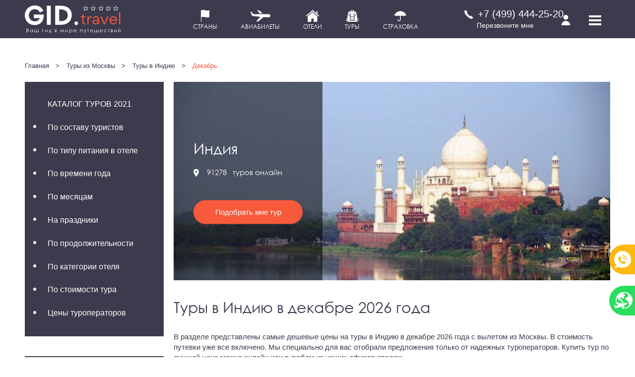

--- FILE ---
content_type: text/html; charset=UTF-8
request_url: https://gid.travel/tours/india/december
body_size: 46226
content:





<!DOCTYPE html>
<html lang="ru">
<head>
  <meta charset="utf-8">
<meta http-equiv="X-UA-Compatible" content="ie=edge,chrome=1">
<meta name="viewport" content="width=device-width, initial-scale=1">
<meta name="format-detection" content="telephone=no">
<link rel="icon" href="https://gid.travel/favicon.ico" type="image/x-icon">
<link rel="icon" href="https://gid.travel/favicon.png" type="image/png">
<link rel="preload" href="https://gid.travel/css/vendor.css?1.0.4" as="style" onload="this.rel='stylesheet'">
<noscript><link rel="stylesheet" href="https://gid.travel/css/vendor.css?1.0.4"></noscript>
<link rel="preload" href="https://gid.travel/css/main.css?1.0.47" as="style" onload="this.rel='stylesheet'">
<noscript><link rel="stylesheet" href="https://gid.travel/css/main.css?1.0.47"></noscript>
<meta name="csrf-token" content="i0k4n0iKo8GyckJXet0nlPx0vVk4SpREfsrq9OmF">
<meta name="yandex-verification" content="d9ebca55fee575b5" />
<meta name="google-site-verification" content="Sv6i4ifzIkGGVxRcmh-U_LNNfz1uzm4r9lWOUaaYJLM" />
<link rel="canonical" href="https://gid.travel/tours/india/december">
<meta property="fb:app_id" content="830379000460634" />
<meta property="og:url"           content="https://gid.travel/tours/india/december" />
<meta property="og:type"          content="website" />
<meta property="og:image"         content="https://gid.travel/uploads/tours/india/countries/countries/880x401/india_1488880152.jpg" />
<meta name="twitter:card" content="summary" />
<meta name="twitter:url" content="https://gid.travel/tours/india/december" />
<meta name="it-rating" content="it-rat-2ee0627efb0d4de17ed6fc160e062ff5" />

<script>
  /*! loadCSS. [c]2017 Filament Group, Inc. MIT License */
  !function(a){"use strict";var b=function(b,c,d){function e(a){return h.body?a():void setTimeout(function(){e(a)})}function f(){i.addEventListener&&i.removeEventListener("load",f),i.media=d||"all"}var g,h=a.document,i=h.createElement("link");if(c)g=c;else{var j=(h.body||h.getElementsByTagName("head")[0]).childNodes;g=j[j.length-1]}var k=h.styleSheets;i.rel="stylesheet",i.href=b,i.media="only x",e(function(){g.parentNode.insertBefore(i,c?g:g.nextSibling)});var l=function(a){for(var b=i.href,c=k.length;c--;)if(k[c].href===b)return a();setTimeout(function(){l(a)})};return i.addEventListener&&i.addEventListener("load",f),i.onloadcssdefined=l,l(f),i};"undefined"!=typeof exports?exports.loadCSS=b:a.loadCSS=b}("undefined"!=typeof global?global:this);
  /*! loadCSS rel=preload polyfill. [c]2017 Filament Group, Inc. MIT License */
  !function(a){if(a.loadCSS){var b=loadCSS.relpreload={};if(b.support=function(){try{return a.document.createElement("link").relList.supports("preload")}catch(b){return!1}},b.poly=function(){for(var b=a.document.getElementsByTagName("link"),c=0;c<b.length;c++){var d=b[c];"preload"===d.rel&&"style"===d.getAttribute("as")&&(a.loadCSS(d.href,d,d.getAttribute("media")),d.rel=null)}},!b.support()){b.poly();var c=a.setInterval(b.poly,300);a.addEventListener&&a.addEventListener("load",function(){b.poly(),a.clearInterval(c)}),a.attachEvent&&a.attachEvent("onload",function(){a.clearInterval(c)})}}}(this);
</script>
<script>
  setTimeout(function(){
    document.querySelector('.js-preloader-page').className += ' preloader_page--hide';
  }, 500);
</script>
  <!-- Yandex.RTB -->
<script>window.yaContextCb=window.yaContextCb||[]</script>
<script src="https://yandex.ru/ads/system/context.js" async></script>    <meta property="og:title" content="Туры в Индию в декабре 2026 года, цены на отдых, горящие путевки на декабрь"/>
  <meta property="og:description" content="Лучшие цены на туры в Индию в декабре 2026 года. Успей купить путевки дешево по доступной стоимости!"/>
  <meta name="twitter:title" content=" Туры в Индию в декабре 2026 года, цены на отдых, горящие путевки на декабрь"/>
  <meta name="twitter:description" content="Лучшие цены на туры в Индию в декабре 2026 года. Успей купить путевки дешево по доступной стоимости!"/>
  <meta name="description" content="Лучшие цены на туры в Индию в декабре 2026 года. Успей купить путевки дешево по доступной стоимости!">
  <meta name="Keywords" content="Индия, туры, цены, 2026, декабрь">
  <title>Туры в Индию в декабре 2026 года, цены на отдых, горящие путевки на декабрь</title>
  <style>
    @charset "UTF-8";

@font-face {
  font-family: 'Century Gothic';
  src: url(/fonts/gothic.woff2) format("woff2"), url(/fonts/gothic.eot) format("eot"), url(/fonts/gothic.woff) format("woff");
  font-weight: normal;
  font-style: normal;
}

@font-face {
  font-family: 'Century Gothic';
  src: url(/fonts/gothicbi.woff2) format("woff2"), url(/fonts/gothicbi.eot) format("eot"), url(/fonts/gothicbi.woff) format("woff");
  font-weight: bold;
  font-style: italic;
}

@font-face {
  font-family: 'Century Gothic';
  src: url(/fonts/gothicb.woff2) format("woff2"), url(/fonts/gothicb.eot) format("eot"), url(/fonts/gothicb.woff) format("woff");
  font-weight: bold;
  font-style: bold;
}

@font-face {
  font-family: 'Century Gothic';
  src: url(/fonts/gothici.woff2) format("woff2"), url(/fonts/gothici.eot) format("eot"), url(/fonts/gothici.woff) format("woff");
  font-weight: normal;
  font-style: italic;
}

div,
h1,
ul,
a,
li,
ul,
span,
label,
span,
header,
form,
input,
textarea {
  margin: 0;
  padding: 0;
  -webkit-box-sizing: border-box;
  box-sizing: border-box;
}

button {
  font-family: 'Roboto', sans-serif;
  -webkit-box-sizing: border-box;
  box-sizing: border-box;
}

body {
  font-size: 10px;
  font-family: 'Roboto', sans-serif;
  font-weight: 400;
  font-style: normal;
  position: relative;
  padding: 0;
  margin: 0;
  overflow-x: hidden;
  background-color: #fff;
  width: 100%;
  height: 100%;
  color: #3b3a4d;
}

a {
  text-decoration: none;
}

.main-wrap {
  width: 100%;
  max-width: 192em;
  margin: 0 auto;
  height: 100%;
  overflow: hidden;
  padding-bottom: 5.5em;
}

.wrapper {
  max-width: 120em;
  width: 100%;
  margin: 0 auto;
  padding-left: 1em;
  padding-right: 1em;
  -webkit-box-sizing: border-box;
  box-sizing: border-box;
}

.wrapper:before,
.wrapper:after {
  content: "";
  display: table;
}

.wrapper:after {
  clear: both;
}

.popupblock {
  display: none;
}

.breadcrumb {
  padding-top: 2.7em;
  padding-bottom: 2.5em;
}

.breadcrumb ul li {
  font-size: 1.3em;
  display: inline-block;
  vertical-align: middle;
  list-style-type: none;
  margin-right: 0.84615em;
  color: #3b3a4d;
}

.breadcrumb ul li:after {
  font-size: 1em;
  content: ">";
  margin-left: 1em;
  position: relative;
  display: inline-block;
  vertical-align: middle;
}

.breadcrumb ul li:last-child {
  margin-right: 0;
  color: #f65a3a;
}

.breadcrumb ul li:last-child a {
  color: #f65a3a;
}

.breadcrumb ul li:last-child:after {
  display: none;
}

.breadcrumb ul li a {
  display: inline-block;
  vertical-align: middle;
  font-size: 1em;
  color: #3b3a4d;
}

.list--level1 {
  display: block;
  padding-top: 2em;
  padding-bottom: 2.5em;
  background-color: #3c3b4d;
  margin-bottom: 4em;
}

.list--level1__item {
  list-style-type: none;
  position: relative;
}

.list--level1__item:before {
  content: '';
  position: absolute;
  width: 0.6em;
  height: 0.6em;
  background-color: #fff;
  left: 1.7em;
  top: 50%;
  -webkit-transform: translateY(-50%);
  transform: translateY(-50%);
  border-radius: 50%;
}

.list--level1__item a {
  display: block;
  font-size: 1.6em;
  color: #fff;
  padding-top: 1em;
  padding-bottom: 0.8em;
  padding-left: 2.875em;
}

.list--level2 {
  display: none;
  position: absolute;
  left: 100%;
  top: 0;
  width: 28em;
  background-color: #3c3b4d;
  padding-top: 2em;
  padding-bottom: 2em;
  border-left: 1px solid #fff;
}

.list--level2__item {
  list-style-type: none;
}

.list--level2__item a {
  display: block;
  font-size: 1.6em;
  color: #fff;
  padding-top: 1em;
  padding-bottom: 0.8em;
  padding-left: 1.5625em;
}

.list--level1__item-title {
  text-transform: uppercase;
  font-size: 1.6em;
  padding-top: 1em;
  padding-bottom: 0.8em;
  padding-left: 2.875em;
  color: #fff;
}

.list--level1__item-title:before {
  display: none;
}

.section2 {
  padding-bottom: 2.7em;
  margin-bottom: 5em;
}

.section2 .list--level1__item a {
  text-transform: uppercase;
}

.list--catalog li {
  list-style-type: none;
  position: relative;
}

.list--catalog li:before {
  content: '';
  position: absolute;
  width: 0.6em;
  height: 0.6em;
  background-color: #3b3a4d;
  left: 0;
  top: 50%;
  -webkit-transform: translateY(-50%);
  transform: translateY(-50%);
  border-radius: 50%;
}

.list--catalog li a {
  display: block;
  font-size: 1.5em;
  color: #3b3a4d;
  padding-top: 0.7em;
  padding-bottom: 0.7em;
  padding-left: 2em;
}

.list--filter__show-all {
  font-size: 1.4em;
  color: #f65a3a;
  margin-bottom: 2.5em;
}

.list--filter__reset-filter {
  font-size: 1.4em;
  color: #3b3a4d;
  padding-left: 1.42857em;
}

.list--filter__wrap {
  padding-left: 1.5em;
  margin-top: 4.5em;
}

.list--filter--block {
  margin-bottom: 2.5em;
}

.list--filter__title {
  font-size: 1.5em;
  color: #3b3a4d;
  margin-bottom: 0.73333em;
  font-weight: 700;
}

.list--filter__item {
  margin-bottom: 0.9em;
}

.list--filter__checkbox--input {
  width: 1.13333em;
  height: 1.13333em;
  opacity: 0;
  position: absolute;
  top: 0;
  left: 0;
}

.list--filter__checkbox--label {
  width: 1.2em;
  height: 1.2em;
  border: 1px solid #e3ecf5;
  display: inline-block;
  vertical-align: top;
  text-align: center;
  position: relative;
  margin-right: 0.4em;
}

.list--filter__checkbox--label svg {
  width: 1.2em;
  height: 0.8em;
  position: relative;
  top: 30%;
  left: 50%;
  -webkit-transform: translate(-50%, -50%);
  transform: translate(-50%, -50%);
  opacity: 0;
}

.list--filter__descr {
  display: inline-block;
  vertical-align: top;
  font-size: 1.4em;
  color: #3b3a4d;
}

.list--filter__submit {
  margin-bottom: 2.5em;
}

.list--filter__submit input {
  background-color: #f65a3a;
  font-size: 1.5em;
  color: #fff;
  height: 3.2em;
  width: 14.66667em;
  border: none;
  outline: none;
  border-radius: 2.33333em;
  position: relative;
  left: -1.5em;
}

.list--filter__stars:before,
.list--filter__stars:after {
  content: "";
  display: table;
}

.list--filter__stars:after {
  clear: both;
}

.list--filter__stars__svg {
  width: 1.3em;
  height: 1.2em;
  fill: #3b3a4d;
  display: inline-block;
  vertical-align: top;
  float: left;
  margin-right: 0.3em;
}

input,
textarea {
  -webkit-appearance: none;
  border-radius: 0;
  -webkit-box-shadow: none;
  box-shadow: none;
}

input[type=number] {
  -webkit-appearance: textfield !important;
  -moz-appearance: textfield !important;
  appearance: textfield !important;
}

input[type=number]::-webkit-inner-spin-button,
input[type=number]::-webkit-outer-spin-button {
  -webkit-appearance: none !important;
  -moz-appearance: none !important;
  appearance: none !important;
  margin: 0 !important;
}

input::-webkit-outer-spin-button,
input::-webkit-inner-spin-button {
  -webkit-appearance: none;
  -moz-appearance: none;
  appearance: none;
  margin: 0;
  border-radius: 0;
  -webkit-box-shadow: none;
  box-shadow: none;
}

input::-moz-outer-spin-button,
input::-moz-inner-spin-button {
  -webkit-appearance: none;
  -moz-appearance: none;
  appearance: none;
  margin: 0;
  border-radius: 0;
  box-shadow: none;
}

input::-webkit-outer-spin-button,
input::-webkit-inner-spin-button {
  -webkit-appearance: none;
  margin: 0;
  border-radius: 0;
  -webkit-box-shadow: none;
  box-shadow: none;
}

@media only screen and (max-width: 640px) {
  .main-wrap {
    max-width: 100vw;
  }
}

.header {
  width: 100%;
  height: 7.7em;
  background-color: #3c3b4d;
  position: fixed;
  top: 0;
  right: 0;
  z-index: 10;
}

.header .wrapper {
  height: 100%;
}

.header__wrap {
  position: relative;
  width: 100%;
  height: 100%;
  text-align: justify;
}

.header__wrap:after {
  content: "";
  display: inline-block;
  width: 100%;
}

.header__logo {
  display: inline-block;
  vertical-align: top;
  color: #fff;
  font-family: 'Century Gothic';
  position: relative;
  top: 2.2em;
  max-width: 28em;
  width: 23%;
  margin-right: 0.6%;
}

.header__logo__big-letter {
  display: inline-block;
  vertical-align: middle;
  font-size: 4em;
  font-weight: 700;
  line-height: 0.8;
}

.header__logo__small-letter {
  display: inline-block;
  vertical-align: middle;
  font-size: 1.4em;
  line-height: 1.14286em;
  font-weight: 400;
  margin-left: 0.5em;
}

.header__buttons {
  display: inline-block;
  vertical-align: top;
  max-width: 31em;
  margin-right: 3%;
  position: relative;
  top: 2em;
  text-align: justify;
}

.header__buttons:after {
  content: "";
  display: inline-block;
  width: 100%;
}

.header__buttons__section {
  text-decoration: none;
  text-align: center;
  display: inline-block;
  vertical-align: middle;
  margin-right: 6em;
}

.header__buttons__section:last-child {
  margin-right: 0;
}

.header__buttons__section__text {
  color: #9998ae;
  font-size: 1.2em;
  font-family: 'Century Gothic';
}

.header__buttons__section svg {
  fill: #9998ae;
}

.header__buttons__about-project__svg {
  width: 2.9em;
  height: 2.3em;
  display: inline-block;
}

.header__buttons__countries__svg {
  width: 1.7em;
  height: 2.4em;
  display: inline-block;
}

.header__buttons__services__svg {
  width: 2.3em;
  height: 2.3em;
  display: inline-block;
}

.header__callback {
  display: inline-block;
  vertical-align: middle;
  position: relative;
  top: 1.7em;
  max-width: 18em;
  width: 17%;
}

.header__callback__phonenumber {
  margin-bottom: 0.3em;
}

.header__callback__phonenumber__number {
  display: inline-block;
  vertical-align: middle;
  color: #fff;
  font-size: 2em;
  font-weight: 500;
  text-decoration: none;
}

.header__callback__phonenumber__svg {
  display: inline-block;
  vertical-align: middle;
  fill: #fff;
  width: 1.8em;
  height: 1.8em;
  margin-right: 0.6em;
}

.header__callback__text {
  color: #fff;
  font-size: 1.4em;
  font-weight: 300;
  display: block;
  padding-left: 1.8em;
}

.header__cabinet-buttons {
  display: inline-block;
  vertical-align: top;
  max-width: 23em;
  width: 24%;
  position: relative;
  top: 2em;
  position: relative;
  left: 2em;
}

.header__cabinet-buttons__enter {
  padding-left: 2.30769em;
  padding-right: 2.30769em;
}

.header__cabinet-buttons a {
  font-size: 1.3em;
  height: 2.69231em;
  color: #fff;
  background-color: #515066;
  border-radius: 1.53846em;
  padding-top: 0.69231em;
  border: none;
  outline: none;
  display: inline-block;
  vertical-align: middle;
  margin-right: 1.15385em;
}

.header__cabinet-buttons a:last-child {
  margin-right: 0;
}

.header__menu {
  display: inline-block;
  vertical-align: top;
  width: 6em;
  height: 100%;
  position: relative;
}

.header__menu .hamburger {
  display: block;
  width: 4em;
  height: 4em;
  position: relative;
  background-color: transparent;
  z-index: 10;
  top: 50%;
  -webkit-transform: translate(-50%, -50%);
  transform: translate(-50%, -50%);
  left: 50%;
}

.header__menu .hamburger span {
  display: block;
  position: absolute;
  height: 0.4em;
  width: 2.5em;
  background: #fff;
  opacity: 1;
  left: 0.7em;
  -webkit-transform: rotate(0deg);
  transform: rotate(0deg);
}

.header__menu .hamburger span:nth-child(1) {
  top: 1.2em;
}

.header__menu .hamburger span:nth-child(2) {
  top: 2em;
}

.header__menu .hamburger span:nth-child(3) {
  top: 2.8em;
}

.header__menu__navigation {
  position: absolute;
  top: 100%;
  right: 0;
  width: 103.4em;
  display: none;
}

.header__menu__navigation__wrap {
  position: relative;
  width: 100%;
  height: 100%;
  background-color: rgba(59, 58, 77, 0.9);
  padding-top: 5.6em;
  padding-bottom: 4em;
  padding-left: 5em;
  padding-right: 5em;
}

.header__menu__navigation:before {
  content: '';
  position: absolute;
  top: 0;
  left: 0;
  right: 0;
  bottom: 0;
  background-image: url(/img/pages/header/navbg.jpg);
  background-repeat: no-repeat;
  width: 100%;
  height: 100%;
  display: block;
}

.header__menu__navigation__list {
  display: inline-block;
  vertical-align: top;
  margin-right: 4em;
}

.header__menu__navigation__list:last-child {
  margin-right: 0;
}

.header__menu__navigation__list li {
  list-style-type: none;
}

.header__menu__navigation__list__tittle-item {
  font-size: 1.5em;
  font-family: "Century Gothic";
  text-transform: uppercase;
  color: #fff;
  margin-bottom: 1.33333em;
  position: relative;
}

.header__menu__navigation__list__item {
  margin-bottom: 1.6em;
}

.header__menu__navigation__list__item a {
  font-size: 1.4em;
  text-decoration: none;
  color: #fff;
  display: inline-block;
  vertical-align: middle;
}

.header__menu__navigation__list__item__svg {
  width: 0.4em;
  height: 0.7em;
  fill: #fff;
  display: inline-block;
  vertical-align: middle;
  margin-right: 1em;
}

.header__menu__navigation__list-menu:nth-child(3) {
  margin-right: 2.7em;
}

.header__menu__navigation__quality-list {
  top: 3em;
  position: relative;
  min-width: 10.5em;
}

.header__menu__navigation__quality-list__item {
  font-family: "Century Gothic";
  font-weight: 700;
  list-style-type: none;
  color: #fff;
  font-size: 1.6em;
  margin-bottom: 1em;
  text-transform: uppercase;
  text-align: center;
  position: relative;
  z-index: 1;
}

.header__menu__navigation__quality-list__bg {
  font-size: 1.6em;
  position: absolute;
  top: -0.625em;
  left: 50%;
  z-index: 0;
  -webkit-transform: translateX(-50%);
  transform: translateX(-50%);
}

.header__menu__navigation__quality-list__bg__svg {
  width: 5.5em;
  height: 7.0625em;
  fill: #4e4d60;
}

.header__menu__navigation__social {
  position: relative;
  top: 2.8em;
  left: 0.3em;
  margin-right: 0;
}

.header__menu__navigation__social__question {
  width: 17em;
  height: 9.5em;
  background-color: #f65a3a;
  position: relative;
  text-align: center;
  border-radius: 1.5em;
  margin-bottom: 3.3em;
}

.header__menu__navigation__social__question__link {
  color: #fff;
  text-decoration: none;
  font-size: 2em;
  font-weight: 700;
  position: relative;
  z-index: 1;
  top: 50%;
  -webkit-transform: translateY(-50%);
  transform: translateY(-50%);
  display: block;
}

.header__menu__navigation__social__question__svg {
  width: 5.4em;
  height: 8.5em;
  fill: #f77357;
  position: absolute;
  top: 50%;
  left: 50%;
  -webkit-transform: translate(-50%, -50%);
  transform: translate(-50%, -50%);
  z-index: 0;
}

.header__menu__navigation__social__socialicons {
  text-align: justify;
}

.header__menu__navigation__social__socialicons:after {
  content: "";
  display: inline-block;
  width: 100%;
}

.header__menu__navigation__social__socialicons a {
  text-decoration: none;
  display: inline-block;
}



.header__menu__navigation__social__socialicons__svg--twitter {
  width: 2.2em;
  height: 1.8em;
  fill: #41abe1;
}

.header__menu__navigation__social__socialicons__svg--facebook {
  width: 1.2em;
  height: 2.4em;
  fill: #3c5b9b;
}

.header__menu__navigation__social__socialicons__svg--vk {
  width: 3.1em;
  height: 1.6em;
  fill: #567aa1;
}

.header__menu__navigation__social__socialicons__svg--google {
  width: 2.4em;
  height: 2em;
  fill: #dd4c3b;
}

.header__menu__navigation__social__socialicons__svg--ok {
  width: 1.5em;
  height: 2.4em;
  fill: #f68121;
}

.header__menu__navigation .header--buttons--mobile {
  display: none;
}

.header .tablet768 {
  display: none;
}

.header .header--user--mobile {
  display: none;
}

.login-header .header__cabinet-buttons {
  top: 0;
  height: 100%;
  max-width: 28em;
}

.login-header .header__cabinet-buttons .user-profile {
  display: inline-block;
  vertical-align: middle;
  position: relative;
  height: 100%;
  margin-right: 0.5em;
  padding-left: 1.3em;
  padding-right: 1.3em;
}

.login-header .header__cabinet-buttons .user-profile__container {
  position: relative;
  top: 50%;
  -webkit-transform: translateY(-50%);
  transform: translateY(-50%);
}

.login-header .header__cabinet-buttons .user-profile__container img {
  display: inline-block;
  vertical-align: middle;
}

.login-header .header__cabinet-buttons .user-profile__name {
  display: inline-block;
  vertical-align: middle;
  font-size: 1.3em;
  color: #fff;
  margin-right: 0.92308em;
  position: relative;
}

.login-header .header__cabinet-buttons .user-profile__photo {
  display: inline-block;
  vertical-align: middle;
  width: 3.5em;
  height: 3.5em;
  border-radius: 50%;
  border: 1px solid #3c3b4d;
  margin-right: 0.6em;
}

.login-header .header__cabinet-buttons .user-profile__photo img {
  max-width: 100%;
}

.login-header .header__cabinet-buttons .user-profile__triangle {
  display: inline-block;
  vertical-align: middle;
}

.login-header .header__cabinet-buttons .user-profile__triangle svg {
  width: 0.8em;
  height: 0.7em;
  fill: #fff;
}

.login-header .header__cabinet-buttons .user-profile__menu {
  position: absolute;
  top: 100%;
  right: 0;
  padding-top: 3em;
  padding-bottom: 3em;
  padding-left: 1.5em;
  padding-right: 1.5em;
  width: 23.8em;
  background-color: rgba(59, 58, 77, 0.9);
  display: none;
}

.login-header .header__cabinet-buttons .user-profile__menu:before {
  content: "";
  position: absolute;
  top: 0;
  left: 0;
  right: 0;
  bottom: 0;
  width: 100%;
  height: 100%;
  background-image: url(/img/pages/header/upbg.jpg);
  background-size: cover;
  background-repeat: no-repeat;
  z-index: -1;
}

.login-header .header__cabinet-buttons .user-profile__menu li {
  list-style-type: none;
  margin-bottom: 1.6em;
  position: relative;
  padding-left: 1.5em;
}

.login-header .header__cabinet-buttons .user-profile__menu li:last-child {
  margin-bottom: 0;
}

.login-header .header__cabinet-buttons .user-profile__menu li svg {
  position: absolute;
  left: 0;
  top: 0.5em;
  fill: #fff;
}

.login-header .header__cabinet-buttons .user-profile__menu li .medal {
  width: 1em;
  height: 1.3em;
  left: -0.2em;
}

.login-header .header__cabinet-buttons .user-profile__menu li .r-arrow {
  width: 0.4em;
  height: 0.7em;
}

.login-header .header__cabinet-buttons .user-profile__menu a {
  font-size: 1.4em;
  height: auto;
  color: #fff;
  background-color: transparent;
  border-radius: 0;
  padding-top: 0;
  border: none;
  outline: none;
  display: inline-block;
  vertical-align: middle;
  margin-right: auto;
}

.login-header .header__cabinet-buttons .user-profile__menu .value {
  font-size: 1.4em;
  color: #fff;
  font-weight: 700;
  float: right;
}

.login-header .header__cabinet-buttons__enter {
  position: relative;
}

@media only screen and (max-width: 768px) {
  .header__logo {
    min-width: 26em;
    width: 30%;
    margin-right: 1em;
  }

  .header__callback {
    display: none;
  }

  .header__cabinet-buttons {
    display: none;
  }

  .header__menu__navigation {
    width: 100%;
    max-width: 70em;
  }

  .header__menu__navigation__list {
    margin-right: 0;
  }

  .header__menu__navigation__list-menu {
    margin-right: 0;
  }

  .header__menu__navigation__list-menu:nth-child(3) {
    margin-right: 0;
  }

  .header__menu__navigation__wrap {
    padding-top: 3.5em;
    padding-right: 4em;
    padding-bottom: 3.5em;
    padding-left: 6em;
  }

  .header__menu__navigation__quality-list {
    display: none;
  }

  .header__menu__navigation__social {
    display: none;
  }

  .header__menu__navigation:before {
    background-image: url(/img/pages/header/navbg__tab.jpg);
    background-position: 0;
  }

  .header__buttons__section svg {
    margin-bottom: 0.5em;
  }

  .header .tablet768 {
    display: inline-block;
    width: 100%;
    margin-top: 0.7em;
  }

  .header .tablet768 .header__cabinet-buttons,
  .header .tablet768 .header__callback {
    display: inline-block;
    max-width: 70%;
    width: auto;
    top: 0;
    vertical-align: top;
  }

  .header .tablet768 .header__callback {
    margin-right: 4.3em;
  }

  .header .tablet768 .header__callback__phonenumber__number {
    font-size: 1.8em;
    font-weight: 500;
  }

  .header .tablet768 .header__callback__text {
    font-size: 1.4em;
    font-weight: 300;
  }

  .header .tablet768 .header__cabinet-buttons__enter {
    background-color: #f65a3a;
    color: #fff;
  }

  .login-header .header__cabinet-buttons .user-profile__container {
    -webkit-transform: none;
    transform: none;
    top: auto;
  }

  .login-header .header__cabinet-buttons .exit {
    font-size: 1.3em;
    vertical-align: top;
    position: relative;
    top: 0.38462em;
  }

  .login-header .header__cabinet-buttons .user-profile {
    margin-right: 0;
    padding-top: 0.5em;
    padding-left: 0;
    padding-right: 0;
  }

  .login-header .header__cabinet-buttons .user-profile__name {
    font-size: 1.3em;
    margin-left: 0.92308em;
  }

  .login-header .header__cabinet-buttons .user-profile__menu {
    position: relative;
    display: block;
    left: 0;
    right: auto;
    padding-left: 0;
    background-color: transparent;
    width: auto;
    padding-right: 0;
    padding-bottom: 0;
    padding-top: 2.2em;
  }

  .login-header .header__cabinet-buttons .user-profile__menu:before {
    display: none;
  }

  .login-header .header__cabinet-buttons .user-profile__menu .value {
    font-size: 1.4em;
    float: none;
    display: inline-block;
    vertical-align: middle;
    position: relative;
    margin-left: 0.35714em;
  }

  .login-header .header__cabinet-buttons .user-profile__menu .value:before {
    content: '(';
  }

  .login-header .header__cabinet-buttons .user-profile__menu .value:after {
    content: ')';
  }
}

@media only screen and (max-width: 640px) {
  .header {
    height: 17.1875vw;
  }

  .header .wrapper {
    padding-left: 0;
    padding-right: 0;
  }

  .header__logo {
    margin-right: 0;
    width: auto;
    min-width: 0;
    max-width: 50%;
    top: 50%;
    -webkit-transform: translateY(-50%);
    transform: translateY(-50%);
    left: 3.125vw;
  }

  .header__logo__big-letter {
    font-size: 7.5vw;
    font-weight: bold;
    font-family: "Century Gothic", sans-serif;
  }

  .header__logo__small-letter {
    font-size: 2.65625vw;
    font-family: "Century Gothic", sans-serif;
    margin-left: 1.5625vw;
  }

  .header__buttons {
    display: none;
  }

  .header__menu {
    right: 3.125vw;
  }

  .header__menu__navigation {
    top: 0;
    height: 100vh;
    overflow: scroll;
    background-color: #fff;
    padding-bottom: 9.375vw;
  }

  .header__menu__navigation:before {
    display: none;
  }

  .header__menu__navigation__wrap {
    height: auto;
    padding-top: 21.09375vw;
    background-color: #fff;
    padding-left: 12.5vw;
    padding-right: 12.5vw;
  }

  .header__menu__navigation__list {
    display: block;
  }

  .header__menu__navigation__list__tittle-item {
    font-size: 4.6875vw;
    margin-bottom: 5.78125vw;
  }

  .header__menu__navigation__list__tittle-item:after {
    content: "";
    display: block;
    width: 3.125vw;
    height: 3.125vw;
    position: absolute;
    right: 0;
    top: 50%;
    -webkit-transform: translateY(-50%) rotate(45deg);
    transform: translateY(-50%) rotate(45deg);
    border-top: 1px solid #3c3b4d;
    border-right: 1px solid #3c3b4d;
  }

  .header__menu__navigation__list__item {
    display: none;
    margin-bottom: 6.25vw;
  }

  .header__menu__navigation__list__item__svg {
    display: none;
  }

  .header__menu__navigation__list__item a {
    font-size: 4.0625vw;
    color: #3c3b4d;
  }

  .header__menu__navigation__list__tittle-item {
    color: #3c3b4d;
  }

  .header__menu__navigation__quality-list {
    display: none;
  }

  .header__menu__navigation__social__socialicons {
    max-width: 54.6875vw;
    display: block;
    margin: 0 auto;
  }

  .header__menu__navigation__social__socialicons__svg--twitter {
    width: 6.71875vw;
    height: 5.46875vw;
  }

  .header__menu__navigation__social__socialicons__svg--facebook {
    width: 3.75vw;
    height: 7.34375vw;
  }

  .header__menu__navigation__social__socialicons__svg--vk {
    width: 9.53125vw;
    height: 4.84375vw;
  }

  .header__menu__navigation__social__socialicons__svg--google {
    width: 7.34375vw;
    height: 6.09375vw;
  }

  .header__menu__navigation__social__socialicons__svg--ok {
    width: 4.375vw;
    height: 7.1875vw;
  }

  .header__menu__navigation__social__question {
    display: none;
  }

  .header__menu__navigation .tablet768 {
    margin-top: 3.125vw;
  }

  .header__menu__navigation .tablet768 .header__callback {
    display: block;
    margin-bottom: 4.6875vw;
  }

  .header__menu__navigation .tablet768 .header__cabinet-buttons {
    display: block;
    margin: 0 auto;
    max-width: 100%;
    width: 100%;
    left: 0;
  }

  .header__menu__navigation .tablet768 .header__cabinet-buttons a {
    font-size: 4.375vw;
    width: 64.84375vw;
    height: 12.5vw;
    display: block;
    margin: 0 auto;
    text-align: center;
    margin-bottom: 7.8125vw;
  }

  .header__menu__navigation .tablet768 .header__cabinet-buttons a:last-child {
    margin-bottom: 0;
  }

  .header__menu__navigation .tablet768 .header__callback {
    margin-top: 6.5625vw;
    max-width: 100%;
    width: 100%;
    text-align: center;
    margin-right: 0;
    margin-bottom: 2.34375vw;
  }

  .header__menu__navigation .tablet768 .header__callback__phonenumber__svg {
    width: 5.625vw;
    height: 5.625vw;
    fill: #515066;
  }

  .header__menu__navigation .tablet768 .header__callback__phonenumber__number {
    font-size: 4.6875vw;
    font-weight: 500;
    color: #515066;
  }

  .header__menu__navigation .tablet768 .header__callback__text {
    font-size: 3.75vw;
    color: #515066;
    padding-left: 5.625vw;
  }

  .header__menu__navigation .header--buttons--mobile {
    display: block;
    margin-bottom: 10.9375vw;
  }

  .header__menu__navigation .header--buttons--mobile .header__buttons {
    display: block;
    margin-right: 0;
    max-width: 100%;
    width: 100%;
  }

  .header__menu__navigation .header--buttons--mobile .header__buttons__about-project__svg {
    width: 10.46875vw;
    height: 8.4375vw;
  }

  .header__menu__navigation .header--buttons--mobile .header__buttons__countries {
    padding-left: 2.8125vw;
  }

  .header__menu__navigation .header--buttons--mobile .header__buttons__countries__svg {
    width: 6.25vw;
    height: 8.4375vw;
  }

  .header__menu__navigation .header--buttons--mobile .header__buttons__services {
    padding-left: 1.09375vw;
  }

  .header__menu__navigation .header--buttons--mobile .header__buttons__services__svg {
    width: 8.4375vw;
    height: 8.4375vw;
  }

  .header__menu__navigation .header--buttons--mobile .header__buttons__section {
    display: block;
    margin-right: 0;
    margin-bottom: 3.4375vw;
    text-align: left;
  }

  .header__menu__navigation .header--buttons--mobile .header__buttons__section:last-child {
    margin-bottom: 0;
  }

  .header__menu__navigation .header--buttons--mobile .header__buttons__section svg {
    fill: #3c3b4d;
    display: inline-block;
    vertical-align: middle;
    margin-right: 4.6875vw;
  }

  .header__menu__navigation .header--buttons--mobile .header__buttons__section__text {
    color: #3c3b4d;
    display: inline-block;
    vertical-align: middle;
    font-size: 4.21875vw;
    text-transform: uppercase;
  }

  .header__menu .hamburger {
    width: 8.75vw;
    height: 7.03125vw;
  }

  .header__menu .hamburger span {
    width: 8.75vw;
    height: 1.25vw;
    left: auto;
  }

  .header__menu .hamburger span:nth-child(1) {
    top: 0vw;
  }

  .header__menu .hamburger span:nth-child(2) {
    top: 2.8125vw;
  }

  .header__menu .hamburger span:nth-child(3) {
    top: 5.625vw;
  }

  .login-header .header__menu__navigation__wrap {
    padding-top: 15.46875vw;
  }

  .login-header .header__menu__navigation .tablet768 {
    margin-top: 0;
  }

  .login-header .header__menu__navigation .tablet768 .header__callback {
    margin-top: 7.5vw;
    margin-bottom: 3.75vw;
  }

  .login-header .header__cabinet-buttons .user-profile__container {
    display: none;
  }

  .login-header .header__cabinet-buttons .user-profile {
    width: 100%;
    padding-top: 0;
  }

  .login-header .header__cabinet-buttons .user-profile__menu {
    display: block;
    width: 100%;
    padding-top: 0;
    margin-bottom: 8.59375vw;
  }

  .login-header .header__cabinet-buttons .user-profile__menu li {
    margin-bottom: 5.78125vw;
    text-align: left;
    padding-left: 0;
    position: relative;
  }

  .login-header .header__cabinet-buttons .user-profile__menu li:after {
    content: "";
    display: block;
    width: 3.125vw;
    height: 3.125vw;
    position: absolute;
    right: 0;
    top: 50%;
    -webkit-transform: translateY(-50%) rotate(45deg);
    transform: translateY(-50%) rotate(45deg);
    border-top: 1px solid #3c3b4d;
    border-right: 1px solid #3c3b4d;
  }

  .login-header .header__cabinet-buttons .user-profile__menu li svg {
    display: none;
  }

  .login-header .header__cabinet-buttons .user-profile__menu li a {
    font-size: 4.6875vw;
    color: #3c3b4d;
    text-transform: uppercase;
    height: auto;
    width: auto;
    margin-bottom: 0;
    display: inline-block;
    font-weight: 500;
    font-family: "Century Gothic", sans-serif;
  }

  .login-header .header__cabinet-buttons .user-profile__menu li .value {
    font-size: 4.6875vw;
    color: #3c3b4d;
    text-transform: uppercase;
    height: auto;
    width: auto;
    margin-bottom: 0;
    display: inline-block;
    font-weight: 500;
    font-family: "Century Gothic", sans-serif;
  }

  .login-header .header--user--mobile {
    display: block;
    margin-bottom: 7.96875vw;
  }

  .login-header .header--user--mobile .header--user--mobile__image {
    display: inline-block;
    vertical-align: middle;
    border-radius: 50%;
    margin-right: 4.6875vw;
    width: 15.625vw;
    height: 15.625vw;
    text-align: center;
    overflow: hidden;
  }

  .login-header .header--user--mobile .header--user--mobile__image img {
    max-width: 100%;
  }

  .login-header .header--user--mobile .header--user--mobile__name {
    display: inline-block;
    vertical-align: middle;
    font-size: 5.625vw;
    color: #3c3b4d;
    font-weight: 700;
  }
}

.internal__content {
  padding-top: 7.7em;
}

.internal__content:before,
.internal__content:after {
  content: "";
  display: table;
}

.internal__content:after {
  clear: both;
}

.internal__content__left-section {
  float: left;
  width: 28em;
  margin-right: 2em;
  z-index: 3;
  position: relative;
}

.internal__content__main-section {
  float: left;
  max-width: 88em;
  width: 100%;
  z-index: 2;
  position: relative;
}

.internal__content__main-section .bigtoursection {
  overflow: hidden;
  position: relative;
  width: 88em;
  height: 40em;
  margin-bottom: 2.5em;
}

.internal__content__main-section .bigtoursection img {
  min-width: 100%;
  min-height: 100%;
  -webkit-transform: translate(-50%, -50%);
  transform: translate(-50%, -50%);
  position: relative;
  left: 50%;
  top: 50%;
  position: absolute;
  z-index: -1;
}

.internal__content__main-section .bigtoursection__background {
  width: 30em;
  position: absolute;
  top: 0;
  left: 0;
  height: 100%;
  background-color: rgba(0, 0, 0, 0.55);
}

.internal__content__main-section .bigtoursection__descr {
  z-index: 1;
  position: absolute;
  top: 50%;
  -webkit-transform: translateY(-50%);
  transform: translateY(-50%);
  width: 30em;
}

.internal__content__main-section .bigtoursection__descr__text {
  font-family: 'Century Gothic', sans-serif;
  font-size: 3em;
  color: #fff;
  line-height: 1.4em;
  margin-bottom: 1.2em;
  font-weight: 400;
  padding-left: 1.33333em;
  padding-right: 0.33333em;
}

.internal__content__main-section .bigtoursection__descr__text .main-text {
  display: block;
  margin-top: 0.23333em;
}

.internal__content__main-section .bigtoursection__descr__text a.main-text {
    display: block;
    margin-top: 0.23333em;
    font-size: 1.3em;
    /*text-decoration:none;*/
}

.internal__content__main-section .bigtoursection__descr__text a {
  font-size: 0.5em;
  color: #fff;
}

.internal__content__main-section .bigtoursection__descr__text svg {
  display: inline-block;
  vertical-align: middle;
  width: 0.73333em;
  height: 1.03333em;
  fill: #fff;
  margin-right: 0.83333em;
}

.internal__content__main-section .bigtoursection__descr__ordertour {
  padding-left: 4em;
}

.internal__content__main-section .bigtoursection__descr__ordertour a {
  text-align: center;
  font-size: 1.5em;
  display: inline-block;
  background-color: #f65a3a;
  color: #fff;
  border-radius: 2.33333em;
  width: 14.66667em;
  height: 3.2em;
}

.internal__content__main-section .bigtoursection__descr__ordertour a span {
  display: inline-block;
  position: relative;
  top: 50%;
  -webkit-transform: translateY(-50%);
  transform: translateY(-50%);
}

.internal__content__main-section .tour-title {
  font-size: 3em;
  color: #3b3a4d;
  font-family: 'Century Gothic', sans-serif;
  margin-bottom: 1em;
  font-weight: 400;
}

.internal__content__main-section .tour-descr {
  font-size: 1.5em;
  color: #3b3a4d;
  line-height: 1.4em;
  margin-bottom: 2em;
}

.internal__content__main-section .tour-links {
  margin-bottom: 3em;
}

.internal__content__main-section .tour-links:before,
.internal__content__main-section .tour-links:after {
  content: "";
  display: table;
}

.internal__content__main-section .tour-links:after {
  clear: both;
}

.internal__content__main-section .tour-links ul {
  width: 33%;
  float: left;
}

.internal__content__main-section .tour-links ul li {
  list-style-type: none;
  display: block;
  margin-bottom: 1.5em;
}

.internal__content__main-section .tour-links ul li a {
  font-size: 1.5em;
  color: #41abe1;
}

.internal__content__main-section .tour-tabs li {
  font-size: 1em;
}

.internal__content__main-section .tour-tabs li a {
  padding: 0;
  margin: 0;
}

.internal__content__main-section .tour-tabs__button {
  font-size: 2em;
  background-color: #3c3b4d;
  width: 14em;
  height: 3em;
  border: none;
  outline: none;
  color: #fff;
  font-family: "Century Gothic", sans-serif;
}

.internal__content__main-section .tour-tabs li.mobile-catalog-list {
  display: none;
}

.internal__content__main-section .listcategory {
  display: none;
}

.internal__content__main-section .question {
  display: none;
}

@media only screen and (max-width: 768px) {
  .internal__content .wrapper {
    padding-left: 0;
    padding-right: 0;
  }

  .internal__content__left-section {
    display: none;
  }

  .internal__content .bigtoursection {
    height: 61.5em;
    width: 100%;
  }

  .internal__content .bigtoursection__background {
    width: 38em;
  }

  .internal__content .bigtoursection__descr__text .main-text {
    text-transform: uppercase;
    font-weight: 700;
  }

  .internal__content .bigtoursection__descr__ordertour a {
    font-size: 2em;
    width: 15em;
    height: 3.25em;
  }

  .internal__content__main-section-wrapper {
    padding-left: 3.5em;
    padding-right: 3.5em;
  }

  .internal__content__main-section .tour-title {
    text-align: center;
  }

  .internal__content__main-section .tour-tabs li.mobile-catalog-list {
    display: inline-block;
    float: left;
  }

  .internal__content__main-section .tour-tabs__button {
    font-size: 2em;
    width: 100%;
    max-width: 17em;
    height: 3.5em;
  }

  .internal__content__main-section .tour-tabs .mob-list--catalog ul {
    background-color: transparent;
    margin-bottom: 0;
    text-align: justify;
  }

  .internal__content__main-section .tour-tabs .mob-list--catalog ul:after {
    content: "";
    display: inline-block;
    width: 100%;
  }

  .internal__content__main-section .tour-tabs .mob-list--catalog ul li.list--level1__item .list--level2 {
    padding-left: 1em;
    position: relative;
    top: auto;
    left: auto;
    bottom: auto;
    right: auto;
    display: none;
    width: 100%;
    padding-bottom: 0;
  }

  .internal__content__main-section .tour-tabs .mob-list--catalog ul li.list--level1__item .list--level2__item {
    display: block;
    width: 100%;
    margin-bottom: 2.5em;
    position: relative;
  }

  .internal__content__main-section .tour-tabs .mob-list--catalog ul li.list--level1__item .list--level2__item:last-child {
    margin-bottom: 0;
  }

  .internal__content__main-section .tour-tabs .mob-list--catalog ul li.list--level1__item .list--level2__item a {
    width: 100%;
    display: inline-block;
    color: #3b3a4d;
  }

  .internal__content__main-section .listcategory {
    margin-bottom: 4em;
  }

  .internal__content__main-section .listcategory ul li {
    display: block;
  }

  .internal__content__main-section .listcategory ul li:before {
    display: none;
  }

  .internal__content__main-section .listcategory ul li a {
    color: #3c3b4d;
    font-size: 2.3em;
    text-transform: uppercase;
    font-family: "Century Gothic", sans-serif;
    display: inline-block;
    position: relative;
    padding-left: 0;
    width: 13.91304em;
  }

  .internal__content__main-section .listcategory ul li a:before {
    display: none;
  }

  .internal__content__main-section .listcategory ul li a:after {
    content: "";
    position: absolute;
    display: block;
    top: 50%;
    right: 0;
    width: 0.56522em;
    height: 0.56522em;
    -webkit-transform: translateY(-50%) rotate(45deg);
    transform: translateY(-50%) rotate(45deg);
    border-top: 1px solid #3c3b4d;
    border-right: 1px solid #3c3b4d;
  }

  .internal__content .listcategory {
    display: block;
  }

  .internal__content .question {
    display: block;
    background-color: #f65a3a;
    padding-top: 5em;
    padding-bottom: 6.5em;
    margin-top: 3em;
    margin-bottom: 5em;
  }

  .internal__content .question__title {
    text-align: center;
    font-size: 2.6em;
    font-family: "Century Gothic", sans-serif;
    font-weight: 700;
    color: #fff;
    margin-bottom: 0.96154em;
  }

  .internal__content .question__text {
    font-size: 1.8em;
    color: #fff;
    line-height: 1.5em;
    margin-bottom: 1.66667em;
    padding-left: 1.38889em;
    padding-right: 1.38889em;
    text-align: center;
  }

  .internal__content .question__button {
    display: block;
    margin: 0 auto;
    font-size: 1.5em;
    color: #f65a3a;
    text-align: center;
    width: 14.66667em;
    height: 3em;
    background-color: #fff;
    border-radius: 2.33333em;
  }

  .internal__content .question__button span {
    display: inline-block;
    position: relative;
    top: 50%;
    -webkit-transform: translateY(-50%);
    transform: translateY(-50%);
  }
}

@media only screen and (max-width: 640px) {
  .main-wrap {
    padding-bottom: 7.8125vw;
  }

  .internal__content {
    padding-top: 17.1875vw;
  }

  .internal__content .bigtoursection {
    height: 117.1875vw;
    margin-bottom: 6.25vw;
  }

  .internal__content .bigtoursection__background {
    width: 100%;
  }

  .internal__content .bigtoursection__descr {
    top: 43%;
    width: 100%;
    max-width: 100%;
  }

  .internal__content .bigtoursection__descr__text {
    font-size: 10.625vw;
    padding-left: 5.46875vw;
    margin-bottom: 17.1875vw;
  }

  .internal__content .bigtoursection__descr__text .main-text {
    margin-top: 0;
  }

  .internal__content .bigtoursection__descr__ordertour a {
    font-size: 4.375vw;
    width: 65.625vw;
    height: 12.5vw;
  }

  .internal__content__main-section .tour-title {
    font-size: 7.03125vw;
    margin-bottom: 5.46875vw;
  }

  .internal__content__main-section .tour-descr {
    font-size: 4.0625vw;
    line-height: 5.625vw;
    margin-bottom: 4.6875vw;
  }

  .internal__content__main-section .tour-links {
    margin-bottom: 5.46875vw;
  }

  .internal__content__main-section .tour-links ul {
    display: block;
    width: 100%;
  }

  .internal__content__main-section .tour-links ul li {
    margin-bottom: 3.125vw;
  }

  .internal__content__main-section .tour-links ul li a {
    font-size: 4.0625vw;
  }

  .internal__content__main-section .listcategory ul li a {
    font-size: 5.625vw;
  }

  .internal__content__main-section .tour-tabs__button {
    font-size: 6.25vw;
    width: 100%;
    height: 100%;
  }

  .internal__content__main-section .tour-tabs__content--tab3 ul li a br {
    display: none;
  }

  .internal__content__main-section .tour-tabs .mob-list--catalog ul li.list--level1__item .list--level2 {
    padding-top: 5.46875vw;
  }

  .internal__content__main-section .tour-tabs .mob-list--catalog ul li.list--level1__item .list--level2__item {
    margin-bottom: 4.6875vw;
  }

  .internal__content__main-section .tour-tabs .mob-list--catalog ul li.list--level1__item .list--level2__item a {
    font-size: 4.6875vw;
  }

  .internal__content__main-section .question {
    margin-top: 7.8125vw;
    padding-top: 7.8125vw;
    padding-bottom: 10.9375vw;
    margin-bottom: 7.8125vw;
  }

  .internal__content__main-section .question__title {
    font-size: 7.03125vw;
    margin-bottom: 3.90625vw;
  }

  .internal__content__main-section .question__text {
    font-size: 4.0625vw;
    line-height: 5.9375vw;
  }

  .internal__content__main-section .question__button {
    font-size: 4.21875vw;
    width: 57.8125vw;
    height: 10.9375vw;
  }

  .internal__content__main-section-wrapper {
    padding-left: 3.125vw;
    padding-right: 3.125vw;
  }
}

.question {
  display: none;
}

.footer__menu__navigation__social__socialicons {
  text-align: justify;
}

.footer__menu__navigation__social__socialicons:after {
  content: "";
  display: inline-block;
  width: 100%;
}

.footer__menu__navigation__social__socialicons a {
  text-decoration: none;
  display: inline-block;
}



.footer__menu__navigation__social__socialicons__svg--twitter {
  width: 2.2em;
  height: 1.8em;
  fill: #41abe1;
}

.footer__menu__navigation__social__socialicons__svg--facebook {
  width: 1.2em;
  height: 2.4em;
  fill: #3c5b9b;
}

.footer__menu__navigation__social__socialicons__svg--vk {
  width: 3.1em;
  height: 1.6em;
  fill: #567aa1;
}

.footer__menu__navigation__social__socialicons__svg--google {
  width: 2.4em;
  height: 2em;
  fill: #dd4c3b;
}

.footer__menu__navigation__social__socialicons__svg--ok {
  width: 1.5em;
  height: 2.4em;
  fill: #f68121;
}

.footer__made-by__social {
  display: none;
}

@media only screen and (max-width: 768px) {
  .footer__made-by__social {
    float: left;
    width: 17.3em;
    margin-left: 4.7em;
    position: relative;
    top: -0.5em;
    display: inline-block;
  }
}

@media only screen and (max-width: 640px) {
  .footer__made-by__social {
    display: none;
  }
}

.callback {
  padding-left: 6em;
  padding-right: 6em;
  padding-top: 5.5em;
  padding-bottom: 6em;
  max-width: 80em;
  margin: 0 auto;
  background-color: #fff;
}

.callback__title {
  font-size: 2.6em;
  color: #3c3b4d;
  font-family: "Century Gothic", sans-serif;
  text-align: center;
  margin-bottom: 1.92308em;
  font-weight: 700;
}

.callback__form {
  text-align: justify;
}

.callback__form:after {
  content: "";
  display: inline-block;
  width: 100%;
}

.callback__form .form__input {
  display: inline-block;
  vertical-align: top;
  text-align: left;
  width: 31.2em;
}

.callback__form .form__input .input-phonenumber {
  width: 11.66667em;
}

.callback__form .form__input__title {
  font-size: 1.4em;
  color: #3c3b4d;
  margin-bottom: 1.07143em;
}

.callback__form input {
  font-size: 1.5em;
  color: #3c3b4d;
  width: 20.8em;
  height: 2.66667em;
  margin-bottom: 1.66667em;
  border: 1px solid #e3ecf5;
  outline: none;
  padding-left: 0.8em;
  padding-right: 0.8em;
}

.callback__form .input-callback-time {
  width: 11.46667em;
}

.callback__form textarea {
  font-size: 1.5em;
  color: #3c3b4d;
  width: 20.8em;
  height: 7.33333em;
  border: 1px solid #e3ecf5;
  padding-left: 0.8em;
  padding-right: 0.8em;
  padding-top: 0.33333em;
  padding-bottom: 0.33333em;
  outline: none;
  resize: none;
  font-family: 'Roboto', sans-serif;
}

.callback .form__submit {
  display: block;
  text-align: center;
  margin-top: 3.2em;
}

.callback .form__submit input {
  font-size: 1.5em;
  width: 14.66667em;
  height: 3.33333em;
  background-color: #f65a3a;
  color: #fff;
  border: none;
  outline: none;
  border-radius: 2.33333em;
}

.reserve-step1 {
  padding-left: 6em;
  padding-right: 6em;
  padding-top: 5.5em;
  padding-bottom: 6em;
  background-color: #fff;
  max-width: 80em;
  margin: 0 auto;
}

.reserve-step1__title {
  font-size: 2.6em;
  color: #3c3b4d;
  font-family: "Century Gothic";
  text-align: center;
  margin-bottom: 1.92308em;
  font-weight: 700;
}

.reserve-step1__form {
  text-align: justify;
}

.reserve-step1__form:after {
  content: "";
  display: inline-block;
  width: 100%;
}

.reserve-step1__form .form__input {
  display: inline-block;
  vertical-align: top;
  text-align: left;
  width: 31.2em;
}

.reserve-step1__form .form__input__title {
  font-size: 1.4em;
  color: #3c3b4d;
  margin-bottom: 1.07143em;
}

.reserve-step1__form input {
  font-size: 1.5em;
  color: #3c3b4d;
  width: 20.8em;
  height: 2.66667em;
  margin-bottom: 1.66667em;
  border: 1px solid #e3ecf5;
  outline: none;
  padding-left: 0.8em;
  padding-right: 0.8em;
}

.reserve-step1__form .input-phonenumber {
  width: 12em;
}

.reserve-step1 .form__submit {
  display: block;
  text-align: center;
  margin-top: 3.2em;
}

.reserve-step1 .form__submit input {
  font-size: 1.5em;
  width: 14.66667em;
  height: 3.33333em;
  background-color: #f65a3a;
  color: #fff;
  border: none;
  outline: none;
  border-radius: 2.33333em;
}

.reserve-step2 {
  padding-left: 6em;
  padding-right: 6em;
  padding-top: 5.5em;
  padding-bottom: 6em;
  background-color: #fff;
  max-width: 80em;
  margin: 0 auto;
}

.reserve-step2__title {
  font-size: 2.6em;
  color: #3c3b4d;
  font-family: "Century Gothic";
  text-align: center;
  margin-bottom: 1.92308em;
  font-weight: 700;
}

.reserve-step2__form {
  text-align: justify;
  max-width: 34em;
  display: block;
  margin: 0 auto;
}

.reserve-step2__form:after {
  content: "";
  display: inline-block;
  width: 100%;
}

.reserve-step2__form .form__input {
  display: inline-block;
  vertical-align: top;
  width: 12.6em;
}

.reserve-step2__form .form__input input[type=number] {
  -moz-appearance: textfield;
}

.reserve-step2__form .form__input input[type=number]::-webkit-inner-spin-button {
  -webkit-appearance: none;
  margin: 0;
}

.reserve-step2__form .form__input input[type=number]::-webkit-outer-spin-button {
  -webkit-appearance: none;
  margin: 0;
}

.reserve-step2__form .form__input .quatity__less {
  display: inline-block;
  vertical-align: top;
  width: 3.7em;
  height: 4em;
  outline: none;
  border: none;
  background-color: transparent;
  position: relative;
}

.reserve-step2__form .form__input .quatity__less:before {
  content: "";
  position: absolute;
  top: 50%;
  left: 50%;
  width: 1.5em;
  height: 0.1em;
  background-color: #3c3b4d;
  -webkit-transform: translate(-50%, -50%);
  transform: translate(-50%, -50%);
}

.reserve-step2__form .form__input .quatity__more {
  display: inline-block;
  vertical-align: top;
  width: 3.7em;
  height: 4em;
  outline: none;
  border: none;
  background-color: transparent;
  position: relative;
}

.reserve-step2__form .form__input .quatity__more:before {
  content: "";
  position: absolute;
  top: 50%;
  left: 50%;
  width: 1.5em;
  height: 0.1em;
  background-color: #3c3b4d;
  -webkit-transform: translate(-50%, -50%);
  transform: translate(-50%, -50%);
}

.reserve-step2__form .form__input .quatity__more:after {
  content: "";
  position: absolute;
  top: 50%;
  left: 50%;
  width: 0.1em;
  height: 1.5em;
  background-color: #3c3b4d;
  -webkit-transform: translate(-50%, -50%);
  transform: translate(-50%, -50%);
}

.reserve-step2__form .form__input .quatity__field {
  display: inline-block;
  vertical-align: top;
  font-size: 1.5em;
  color: #3c3b4d;
  width: 2.46667em;
  height: 2.66667em;
  outline: none;
  text-align: center;
  background-color: #fff;
  padding: 0;
}

.reserve-step2__form .form__input .form__input__title {
  font-size: 1.4em;
  color: #3c3b4d;
  margin-bottom: 1.07143em;
}

.reserve-step2__form .form__input input {
  font-size: 1.5em;
  color: #3c3b4d;
  width: 8.4em;
  height: 2.66667em;
  margin-bottom: 1.66667em;
  border: 1px solid #e3ecf5;
  outline: none;
  padding-left: 0.8em;
  padding-right: 0.8em;
}

.reserve-step2 .form__submit {
  display: block;
  margin: 0 auto;
  margin-top: 3.2em;
  max-width: 39em;
  text-align: justify;
}

.reserve-step2 .form__submit:after {
  content: "";
  display: inline-block;
  width: 100%;
}

.reserve-step2 .form__submit .back-button {
  display: inline-block;
  vertical-align: middle;
  font-size: 1.5em;
  color: #3c3b4d;
  font-weight: 700;
  position: relative;
  left: 2.46667em;
}

.reserve-step2 .form__submit .back-button:before {
  content: '';
  position: absolute;
  top: 45%;
  left: -1em;
  display: inline-block;
  width: 0.4em;
  height: 0.4em;
  border-left: 2px solid #000;
  border-bottom: 2px solid #000;
  -webkit-transform: rotate(45deg) translateY(-50%);
  transform: rotate(45deg) translateY(-50%);
}

.reserve-step2 .form__submit input {
  display: inline-block;
  vertical-align: middle;
  font-size: 1.5em;
  width: 14.66667em;
  height: 3.33333em;
  background-color: #f65a3a;
  color: #fff;
  border: none;
  outline: none;
  border-radius: 2.33333em;
}

.thanks {
  padding-top: 7.3em;
  padding-bottom: 7.3em;
  padding-left: 2.2em;
  padding-right: 2.2em;
  background-color: #fff;
  margin: 0 auto;
  width: 48em;
}

.thanks__title {
  font-size: 2.6em;
  font-weight: 700;
  color: #3c3b4d;
  text-align: center;
  margin-bottom: 1.34615em;
  font-family: "Century Gothic", sans-serif;
}

.thanks__text {
  font-size: 1.9em;
  color: #3c3b4d;
  text-align: center;
}

.registration {
  background-color: #fff;
  margin: 0 auto;
  max-width: 45em;
  padding-top: 5.5em;
  padding-left: 7em;
  padding-right: 7em;
  padding-bottom: 4.5em;
}

.registration__title {
  font-size: 2.6em;
  font-weight: 700;
  color: #3c3b4d;
  text-align: center;
  margin-bottom: 1.34615em;
  font-family: "Century Gothic", sans-serif;
}

.registration .form__input {
  display: inline-block;
  margin-bottom: 2.5em;
}

.registration .form__input__title {
  font-size: 1.4em;
  color: #3c3b4d;
  margin-bottom: 1.07143em;
}

.registration .form__input input {
  font-size: 1.5em;
  color: #3c3b4d;
  width: 20.8em;
  height: 2.66667em;
  border: 1px solid #e3ecf5;
  outline: none;
  padding-left: 0.8em;
  padding-right: 0.8em;
}

.registration .form__input .fromcity__input {
  width: 13.66667em;
}

.registration .form__input .userbirthday__date {
  width: 3em;
  margin-right: 0.66667em;
}

.registration .form__input .userbirthday__mounth {
  width: 6em;
  margin-right: 0.66667em;
}

.registration .form__input .userbirthday__year {
  width: 5.86667em;
  margin-right: 0.66667em;
}

.registration .form__input .checkbox-iput-label {
  width: 1.7em;
  height: 1.7em;
  border: 1px solid #e3ecf5;
  display: inline-block;
  vertical-align: top;
  text-align: center;
  position: relative;
  margin-right: 1em;
}

.registration .form__input .checkbox-iput-label svg {
  width: 1.3em;
  height: 0.9em;
  position: relative;
  top: 50%;
  left: 42%;
  -webkit-transform: translate(-50%, -50%);
  transform: translate(-50%, -50%);
  opacity: 0;
}

.registration .form__input #checkbox-iput {
  width: 1.13333em;
  height: 1.13333em;
  opacity: 0;
  position: absolute;
  top: 0;
  left: 0;
}

.registration .form__input .checkbox-iput-text {
  display: inline-block;
  vertical-align: top;
  font-size: 1.4em;
  color: #3c3b4d;
  max-width: 19.42857em;
}

.registration .form__submit {
  margin-top: 1em;
  margin-bottom: 5.5em;
  text-align: center;
}

.registration .form__submit input {
  display: inline-block;
  vertical-align: middle;
  font-size: 1.5em;
  width: 14.66667em;
  height: 3.33333em;
  background-color: #f65a3a;
  color: #fff;
  border: none;
  outline: none;
  border-radius: 2.33333em;
}

.registration .social-reg__title {
  font-size: 1.7em;
  color: #f65a3a;
  text-align: center;
  margin-bottom: 1.17647em;
}

.registration .social-reg__wrap {
  max-width: 17em;
  display: block;
  margin: 0 auto;
  text-align: justify;
}

.registration .social-reg__wrap:after {
  content: "";
  display: inline-block;
  width: 100%;
}

.registration .social-reg__wrap a {
  display: inline-block;
  vertical-align: middle;
}

.registration .social-reg__vk {
  width: 4.8em;
  height: 2.7em;
}

.registration .social-reg__ok {
  width: 2.5em;
  height: 4.2em;
}

.registration .social-reg__fb {
  width: 2.1em;
  height: 4em;
}

.registration .social-reg svg {
  fill: #f65a3a;
}

.registration .remember {
  font-size: 1.4em;
  color: #f65a3a;
}

.forma2,
.forma3 {
  max-width: 50em;
  padding-left: 9em;
  padding-right: 9em;
  padding-bottom: 6em;
}

.forma2 .registration__title,
.forma3 .registration__title {
  margin-bottom: 2.11538em;
}

.forma2 .form__submit,
.forma3 .form__submit {
  margin-top: 2.5em;
  margin-bottom: 0;
}

.forma2 .form__submit input,
.forma3 .form__submit input {
  width: 10.8em;
}

.go-top {
  position: fixed;
  bottom: 10%;
  left: 3em;
  width: 5em;
  height: 5em;
  display: none;
  z-index: 9;
}

.go-top svg {
  width: 5em;
  height: 5em;
  fill: #f65a3a;
}

.floating {
  display: block;
  position: fixed;
  top: 80%;
  -webkit-transform: translateY(-50%);
  transform: translateY(-50%);
  right: 2em;
  z-index: 10;
}

.floating-button {
  font-size: 1.6em;
  color: #fff;
  width: 17.5em;
  height: 4em;
  margin-bottom: 1.5625em;
  display: block;
  border-radius: 2.375em;
  text-align: center;
  position: relative;
}

.floating-button .wrp {
  display: inline-block;
  position: relative;
  top: 50%;
  -webkit-transform: translateY(-50%);
  transform: translateY(-50%);
}

.floating-button span {
  display: inline-block;
  vertical-align: middle;
}

.floating-button svg {
  display: inline-block;
  vertical-align: middle;
  fill: #fff;
  margin-right: 0.72222em;
}

.podbortura-button {
  background-color: #29de5c;
}

.podbortura-button svg {
  width: 2.44444em;
  height: 2.33333em;
}

.callback-button {
  background-color: #ffb80f;
}

.callback-button svg {
  width: 2.27778em;
  height: 2.33333em;
}

.question-button {
  background-color: #f65a39;
}

.question-button svg {
  width: 2.33333em;
  height: 2.33333em;
}

@media only screen and (max-width: 768px) {
  .callback {
    max-width: 44em;
  }

  .reserve {
    max-width: 50em;
  }

  .registration {
    margin-top: 5em;
  }
}

@media only screen and (max-width: 640px) {
  .popupblock {
    max-width: 100%;
    width: 100%;
  }

  .reserve-step1 {
    padding-top: 7.8125vw;
    padding-bottom: 7.8125vw;
    padding-right: 5.46875vw;
    padding-left: 5.46875vw;
  }

  .reserve-step1__title {
    font-size: 7.03125vw;
    text-align: center;
    margin-bottom: 7.03125vw;
  }

  .reserve-step1 .form__submit input {
    margin-top: 0;
    width: 57.8125vw;
    height: 12.5vw;
    font-size: 4.375vw;
    border-radius: 10.9375vw;
  }

  .reserve-step1__form .form__input {
    width: 100%;
  }

  .reserve-step1__form .input-phonenumber {
    width: 57.8125vw;
  }

  .reserve-step1__form input {
    font-size: 4.6875vw;
    width: 100%;
    height: 10.9375vw;
    margin-bottom: 6.25vw;
    padding-left: 2.34375vw;
    padding-right: 2.34375vw;
  }

  .reserve-step1__form .form__input__title {
    font-size: 3.75vw;
    margin-bottom: 3.90625vw;
  }

  .reserve-step2 {
    width: 93.75vw;
    padding-top: 7.8125vw;
    padding-bottom: 9.375vw;
    padding-right: 5.46875vw;
    padding-left: 5.46875vw;
  }

  .reserve-step2__title {
    font-size: 7.03125vw;
    text-align: center;
    margin-bottom: 7.03125vw;
  }

  .reserve-step2__form {
    max-width: 100%;
    width: 100%;
  }

  .reserve-step2__form:before,
  .reserve-step2__form:after {
    content: "";
    display: table;
  }

  .reserve-step2__form:after {
    clear: both;
  }

  .reserve-step2__form .form__input {
    width: 50%;
    text-align: center;
    float: left;
  }

  .reserve-step2__form .form__input .quatity__less {
    width: 10.9375vw;
    height: 10.9375vw;
  }

  .reserve-step2__form .form__input .quatity__less:before {
    width: 3.59375vw;
    height: 0.46875vw;
  }

  .reserve-step2__form .form__input .quatity__more {
    width: 10.9375vw;
    height: 10.9375vw;
  }

  .reserve-step2__form .form__input .quatity__more:before {
    width: 3.59375vw;
    height: 0.46875vw;
  }

  .reserve-step2__form .form__input .quatity__more:after {
    width: 0.46875vw;
    height: 3.59375vw;
  }

  .reserve-step2__form .form__input .quatity__field {
    width: 10.9375vw;
    height: 10.9375vw;
    font-size: 4.6875vw;
    margin-bottom: 0;
  }

  .reserve-step2__form .form__input input {
    width: 29.6875vw;
    height: 10.9375vw;
    padding-left: 2.03125vw;
    padding-right: 2.03125vw;
    font-size: 4.6875vw;
  }

  .reserve-step2__form .form__input .form__input__title {
    font-size: 3.75vw;
    margin-bottom: 3.90625vw;
  }

  .reserve-step2 .form__submit {
    margin-top: 9.375vw;
    width: 100%;
    max-width: 100%;
  }

  .reserve-step2 .form__submit input {
    width: 57.8125vw;
    height: 12.5vw;
    font-size: 4.375vw;
  }

  .reserve-step2 .form__submit .back-button {
    left: 3.90625vw;
    font-size: 4.375vw;
  }

  .reserve-step2 .form__submit .back-button:before {
    width: 1.5625vw;
    height: 1.5625vw;
  }

  .thanks {
    width: 93.75vw;
    padding-top: 12.5vw;
    padding-bottom: 12.5vw;
  }

  .thanks__title {
    font-size: 7.03125vw;
    margin-bottom: 4.6875vw;
  }

  .thanks__text {
    font-size: 3.75vw;
  }

  .registration {
    padding-left: 5.46875vw;
    padding-right: 5.46875vw;
    width: 93.75vw;
    max-width: 100%;
  }

  .registration__title {
    font-size: 7.03125vw;
    text-align: center;
    margin-bottom: 7.03125vw;
  }

  .registration .form__input {
    width: 100%;
    margin-bottom: 0;
  }

  .registration .form__input input {
    font-size: 4.6875vw;
    width: 100%;
    height: 10.9375vw;
    margin-bottom: 6.25vw;
    padding-left: 2.34375vw;
    padding-right: 2.34375vw;
  }

  .registration .form__input .userbirthday__date {
    width: 17.1875vw;
    margin-right: 3.125vw;
  }

  .registration .form__input .userbirthday__mounth {
    width: 28.125vw;
    margin-right: 3.125vw;
  }

  .registration .form__input .userbirthday__year {
    width: 18.75vw;
    margin-right: 0;
  }

  .registration .form__input .checkbox-iput-label {
    width: 5.46875vw;
    height: 5.46875vw;
    margin-right: 0;
    float: left;
    margin-right: 4.6875vw;
  }

  .registration .form__input .checkbox-iput-label svg {
    width: 4.21875vw;
    height: 2.96875vw;
  }

  .registration .form__input .checkbox-iput-text {
    font-size: 4.6875vw;
    max-width: 85%;
    float: left;
    letter-spacing: -0.14063vw;
  }

  .registration .form__input__title {
    font-size: 3.75vw;
    margin-bottom: 3.90625vw;
  }

  .registration .form__submit {
    margin-top: 7.8125vw;
    margin-bottom: 7.8125vw;
  }

  .registration .form__submit input {
    width: 64.84375vw;
    height: 12.5vw;
    font-size: 4.375vw;
  }

  .registration .social-reg__wrap {
    max-width: 39.0625vw;
  }

  .registration .social-reg__title {
    font-size: 4.6875vw;
    margin-bottom: 4.6875vw;
  }

  .registration .social-reg__vk {
    width: 11.25vw;
    height: 6.40625vw;
  }

  .registration .social-reg__ok {
    width: 5.78125vw;
    height: 9.84375vw;
  }

  .registration .social-reg__fb {
    width: 4.84375vw;
    height: 9.375vw;
  }

  .registration .remember {
    font-size: 3.90625vw;
  }

  #passrecovery .form__submit,
  #enter .form__submit {
    margin-bottom: 0;
  }

  .forma2 .registration__title,
  .forma3 .registration__title {
    margin-bottom: 6.25vw;
  }

  .callback {
    width: 93.75vw;
    max-width: 100%;
    padding: 9.375vw;
  }

  .callback__title {
    font-size: 7.03125vw;
    text-align: center;
    margin-bottom: 6.25vw;
  }

  .callback__form .form__input {
    width: 100%;
    max-width: 100%;
  }

  .callback__form textarea {
    font-size: 4.6875vw;
    width: 100%;
    height: 28.125vw;
    max-width: 100%;
  }

  .callback__form input {
    font-size: 4.6875vw;
    width: 100%;
    height: 10.9375vw;
    margin-bottom: 6.25vw;
    padding-left: 2.34375vw;
    max-width: 100%;
    padding-right: 2.34375vw;
  }

  .callback__form .form__input__title {
    font-size: 3.75vw;
    margin-bottom: 3.90625vw;
  }

  .callback .form__submit input {
    margin-top: 0;
    width: 57.8125vw;
    height: 12.5vw;
    font-size: 4.375vw;
    border-radius: 10.9375vw;
    max-width: 100%;
  }

  .go-top {
    display: none !important;
  }
}

@media only screen and (max-width: 1680px) {
  body .floating {
    right: -17.8em;
  }

  body .floating .floating-button {
    font-size: 1.5em;
    -webkit-animation: none;
    animation: none;
    right: 0;
    width: 15.33333em;
    text-align: left;
    padding-left: 0.66667em;
  }

  body .floating .floating-button svg {
    margin-right: 1.4em;
  }
}

@media only screen and (max-width: 1200px) {
  body {
    font-size: 7px;
  }

  body .floating {
    right: -15.5em;
  }

  body .floating .floating-button {
    font-size: 1.3em;
  }
}

@media only screen and (max-width: 1100px) {
  body {
    font-size: 6px;
  }
}

@media only screen and (max-width: 1025px) {
  body {
    font-size: 6px;
  }


}

@media only screen and (max-width: 768px) {
  body {
    font-size: 10px;
  }

  body .wrapper {
    padding-left: 3.5em;
    padding-right: 3.5em;
  }

  body .floating {
    display: none !important;
  }

  body .breadcrumb {
    display: none;
  }
}

@media only screen and (max-width: 760px) {
  body {
    font-size: 9.6px;
  }
}

@media only screen and (max-width: 700px) {
  body {
    font-size: 8px;
  }
}

@media only screen and (max-width: 640px) {
  body {
    font-size: 10px;
  }

  body .wrapper {
    padding-left: 3.125vw;
    padding-right: 3.125vw;
  }
}
	@charset "UTF-8";
@font-face {
  font-family: rub-arial-regular;
  src: url([data-uri]); }
.fui-rub {
  font-family: rub-arial-regular; }

.fui-currency-rub {
  text-transform: uppercase;
  display: inline-block;
  line-height: 5px;
  border-bottom: 1px solid;
  width: 0.4em; }

.fui-currency-eur {
  text-indent: -99999px;
  display: inline-flex; }
  .fui-currency-eur:after {
    content: '€';
    font-size: inherit;
    text-indent: 0; }

.fui-icon {
  display: inline-block; }
.fui-icon-gift {
  background: url(/img/fui/icon-gift.svg) no-repeat; }
.fui-image-header-holder {
  height: auto;
  min-height: 48.8em;
  padding-bottom: 140px; }
  .fui-image-header-holder:before {
    width: 100%; }
  @media screen and (max-width: 640px) {
    .fui-image-header-holder {
      height: auto;
      padding-top: 32px;
      padding-bottom: 0; } }
.fui-image-header-wrapper {
  display: flex;
  align-items: center;
  padding-top: 38px; }
  @media screen and (max-width: 640px) {
    .fui-image-header-wrapper {
      flex-wrap: wrap; } }
.fui-image-header {
  width: 100%;
  max-width: 100%;
  flex-grow: 2;
  transform: none;
  position: static; }
.fui-image-header-title {
  font-size: 45px;
  text-transform: none; }
  @media screen and (max-width: 1200px) {
    .fui-image-header-title {
      font-size: 28px; } }
.fui-image-header-icon-holder {
  margin-bottom: 2.5em;
  display: inline-block; }
  .fui-image-header-icon-holder div {
    font-size: 16px; }
    .fui-image-header-icon-holder div span {
      font-size: 16px; }
.fui-image-header-icon {
  display: inline-block;
  vertical-align: middle;
  margin-right: 2em; }
  .fui-image-header-icon svg {
    fill: #fff; }
.fui-image-header-more-link {
  color: #fff;
  font-size: 15px;
  text-decoration: none;
  border-bottom: 1px dotted; }
  .fui-image-header-more-link:hover {
    opacity: 0.8; }
.fui-price-panel {
  padding: 24px 0;
  background: #fff;
  width: 240px;
  min-width: 240px;
  position: relative;
  z-index: 2;
  text-align: center; }
  .fui-price-panel__value {
    font-size: 42px;
    font-weight: bold;
    color: #f65a3a; }
  .fui-price-panel__desc {
    font-size: 15px;
    color: #838383; }
  .fui-price-panel__btn {
    padding: 19px 0;
    display: block;
    font-size: 15px;
    font-weight: bold;
    color: #fff;
    background: #f65a3a;
    width: calc(100% - 48px);
    margin: 34px 24px 0 24px;
    text-align: center;
    text-transform: uppercase; }
    .fui-price-panel__btn:hover {
      opacity: 0.8; }
  .fui-price-panel__gift {
    height: 72px;
    display: flex;
    align-items: center;
    padding: 0 0 0 24px;
    margin: 24px 0 0 0;
    background: #3c3b4d;
    font-size: 16px;
    color: #fff;
    font-weight: 400;
    text-align: left; }
  .fui-price-panel .fui-icon {
    width: 43px;
    height: 41px;
    margin: 0 16px 0 0; }
  .fui-price-panel--gift {
    padding: 24px 0 0 0; }
  @media screen and (max-width: 1100px) {
    .fui-price-panel .fui-price-panel__value {
      font-size: 28px; } }
  @media screen and (max-width: 640px) {
    .fui-price-panel {
      margin: 24px;
      width: 100%; } }
.fui-features-holder {
  background: rgba(0, 0, 0, 0.5);
  padding: 24px 0;
  z-index: 9;
  position: absolute;
  left: 0;
  bottom: 0;
  width: 100%; }
  .fui-features-holder .wrapper {
    display: flex;
    justify-content: center; }
  @media screen and (max-width: 640px) {
    .fui-features-holder {
      position: relative;
      margin-top: 40px; } }
.fui-features {
  display: flex;
  align-items: center;
  justify-content: center;
  color: #3c3b4d;
  font-size: 15px;
  font-weight: bold;
  text-transform: uppercase; }
  .fui-features svg {
    fill: #fff;
    margin: 0 24px 0 0; }
  .fui-features__item {
    display: flex;
    align-items: center;
    padding: 0 40px;
    color: #fff; }
  @media screen and (max-width: 1100px) {
    .fui-features .fui-features__item {
      font-size: 12px;
      padding: 0 24px; }
    .fui-features svg {
      width: 48px !important;
      margin: 0 16px 0 0; } }
  @media screen and (max-width: 640px) {
    .fui-features {
      flex-direction: column;
      width: 260px;
      align-items: flex-start; }
      .fui-features .fui-features__item {
        font-size: 16px; }
      .fui-features .fui-features__item {
        padding: 24px 0 0 0; }
        .fui-features .fui-features__item:first-child {
          padding: 0; }
      .fui-features svg {
        width: 68px !important;
        margin: 0 16px 0 0; } }
.fui-text-video {
  display: flex;
  padding: 0 0 54px 0; }
  .fui-text-video__text {
    font-size: 17px;
    flex-grow: 2;
    position: relative; }
  .fui-text-video__text-value {
    transition: all .2s;
    flex-grow: 2;
    min-height: 150px;
    max-height: 452px;
    overflow: hidden;
    line-height: 24px;
    position: relative; }
    .fui-text-video__text-value:before {
      content: '';
      position: absolute;
      display: none;
      bottom: 0;
      left: 0;
      width: 100%;
      height: 69px;
      /* Permalink - use to edit and share this gradient: http://colorzilla.com/gradient-editor/#ffffff+0,ffffff+100&0+0,1+74 */
      background: -moz-linear-gradient(top, rgba(255, 255, 255, 0) 0%, white 74%, white 100%);
      /* FF3.6-15 */
      background: -webkit-linear-gradient(top, rgba(255, 255, 255, 0) 0%, white 74%, white 100%);
      /* Chrome10-25,Safari5.1-6 */
      background: linear-gradient(to bottom, rgba(255, 255, 255, 0) 0%, white 74%, white 100%);
      /* W3C, IE10+, FF16+, Chrome26+, Opera12+, Safari7+ */
      filter: progid:DXImageTransform.Microsoft.gradient( startColorstr='#00ffffff', endColorstr='#ffffff',GradientType=0 );
      /* IE6-9 */ }
    .fui-text-video__text-value h2 {
      font-weight: 400 !important;
      line-height: 39px;
      padding: 0 0 24px 0 !important; }
  .fui-text-video iframe {
    width: 520px;
    min-width: 520px;
    height: 452px;
    float: right;
    margin: 0 0 24px 24px; }
  .fui-text-video__text-more {
    display: flex;
    justify-content: space-between;
    align-items: center;
    width: 100%;
    position: absolute;
    /*bottom: -6px;*/
    bottom: -24px;
    left: 0; }
  .fui-text-video__text-more-btn {
    transition: all .2s;
    font-size: 14px;
    color: #f65a3a;
    cursor: pointer; }
    .fui-text-video__text-more-btn svg {
      transition: all .2s;
      fill: #f65a3a;
      margin: 0 0 0 5px; }
    .fui-text-video__text-more-btn:hover {
      color: #3b3a4d; }
      .fui-text-video__text-more-btn:hover svg {
        fill: #3b3a4d; }
  .fui-text-video__text-more-2 {
    display: none; }
  .fui-text-video.state-video .fui-text-video__text-value {
    height: 452px; }
    .fui-text-video.state-video .fui-text-video__text-value:before {
      width: 316px; }
  .fui-text-video.state-video .fui-text-video__text-more {
    width: 284px; }
  .fui-text-video.state-active {
    display: block; }
    .fui-text-video.state-active .fui-text-video__text-value {
      height: auto !important; }
      .fui-text-video.state-active .fui-text-video__text-value:before {
        display: none; }
    .fui-text-video.state-active .fui-text-video__text-more {
      padding-top: 16px; }
    .fui-text-video.state-active .fui-text-video__text-more-1 {
      display: none; }
    .fui-text-video.state-active .fui-text-video__text-more-2 {
      display: inline-block; }
    .fui-text-video.state-active .fui-text-video__text-more {
      position: static;
      width: 100%; }
  @media screen and (max-width: 1200px) {
    .fui-text-video {
      flex-wrap: wrap; }
      .fui-text-video .fui-text-video__text {
        width: 100%; }
      .fui-text-video .fui-text-video__text-value {
        height: 780px; }
        .fui-text-video .fui-text-video__text-value:before {
          width: 100%; }
      .fui-text-video iframe {
        float: none;
        width: 100% !important;
        margin: 0 0 32px 0; }
      .fui-text-video .fui-text-video__text-more {
        width: 100%; } }
.fui-media-info {
  font-size: 1.4em;
  display: flex;
  align-items: center; }
  .fui-media-info svg {
    margin: 0 8px 0 0; }
  .fui-media-info__item {
    margin: 0 16px 0 0;
    font-size: 14px;
    display: inline-flex;
    align-items: center; }
.fui-page-content {
  padding-left: 12px; }
  .fui-page-content h2 {
    font-size: 30px;
    font-weight: bold;
    font-family: Century Gothic,sans-serif;
    color: #3b3a4d;
    padding: 32px 0;
    margin: 0; }
  @media screen and (max-width: 640px) {
    .fui-page-content {
      padding-left: 0; } }
.fui-program h2 {
  padding: 0 0 40px 0; }
.fui-program__item {
  margin: 0 0 27px 0; }
  .fui-program__item.state-active .fui-program__item-content {
    /*display: block;*/ }
  .fui-program__item.state-active svg {
    transform: rotate(-180deg); }
.fui-program__item-trigger {
  transition: all .2s;
  border-bottom: 2px solid #3c3b4d;
  padding: 0 0 19px 0;
  display: flex;
  position: relative;
  cursor: pointer; }
  .fui-program__item-trigger svg {
    transition: all .2s;
    width: 18px;
    height: 10px;
    position: absolute;
    right: 16px;
    top: 50%;
    margin-top: -9px;
    fill: #3c3b4d; }
  .fui-program__item-trigger:hover {
    border-color: #f65a3a; }
    .fui-program__item-trigger:hover .fui-program__item-day {
      color: rgba(246, 90, 58, 0.8); }
    .fui-program__item-trigger:hover .fui-program__item-name {
      color: #f65a3a; }
      .fui-program__item-trigger:hover .fui-program__item-name:before {
        background: rgba(246, 90, 58, 0.5); }
    .fui-program__item-trigger:hover svg {
      fill: #f65a3a; }
.fui-program__item-day {
  transition: all .2s;
  font-size: 18px;
  color: rgba(59, 58, 77, 0.8);
  font-weight: 500;
  width: 60px;
  min-width: 60px; }
.fui-program__item-name {
  transition: all .2s;
  font-size: 18px;
  font-weight: 500;
  display: flex;
  align-items: center; }
  .fui-program__item-name:before {
    content: '';
    display: block;
    height: 16px;
    width: 1px;
    background: rgba(59, 58, 77, 0.5);
    margin: 0 16px; }
.fui-program__item-content {
  display: none;
  padding: 24px 0 0 0; }
.fui-text {
  font-size: 16px;
  line-height: 24px; }
  .fui-text ul {
    padding-left: 17px; }
    .fui-text ul li {
      margin-bottom: 16px; }
  .fui-text p {
    margin-bottom: 16px; }
    .fui-text p:last-child {
      margin: 0; }
  .fui-text a {
    transition: all .2s;
    color: #f63a3a;
    text-decoration: underline; }
    .fui-text a:hover {
      opacity: 0.8; }
  .fui-text h2 {
    padding: 32px 0;
    line-height: 40px; }
    .fui-text h2:first-child {
      padding-top: 0; }
.fui-done-list {
  padding: 0 0 16px 0;
  list-style: none; }
  .fui-done-list li {
    background-image: url([data-uri]);
    background-repeat: no-repeat;
    background-position: 0 5px;
    padding-left: 32px;
    margin: 12px 0 0 0; }
    .fui-done-list li:first-child {
      margin: 0; }
.fui-done-list-holder ul {
  padding: 0 0 16px 0;
  list-style: none; }
  .fui-done-list-holder ul li {
    background-image: url([data-uri]);
    background-repeat: no-repeat;
    background-position: 0 5px;
    padding-left: 32px;
    margin: 12px 0 0 0; }
    .fui-done-list-holder ul li:first-child {
      margin: 0; }
.fui-add-list {
  padding: 0 0 16px 0;
  list-style: none; }
  .fui-add-list li {
    background-image: url([data-uri]);
    background-repeat: no-repeat;
    background-position: 0 4px;
    padding-left: 32px;
    margin: 12px 0 0 0; }
    .fui-add-list li:first-child {
      margin: 0; }
.fui-add-list-holder ul {
  padding: 0 0 16px 0;
  list-style: none; }
  .fui-add-list-holder ul li {
    background-image: url([data-uri]);
    background-repeat: no-repeat;
    background-position: 0 4px;
    padding-left: 32px;
    margin: 12px 0 0 0; }
    .fui-add-list-holder ul li:first-child {
      margin: 0; }
.fui-notice {
  color: rgba(59, 58, 77, 0.5);
  font-size: 14px;
  display: flex;
  margin: 0 0 16px 0; }
  .fui-notice strong {
    font-size: 20px;
    color: #f63a3a;
    margin: 0 16px 0 0;
    font-weight: normal; }
.fui-req {
  color: #f63a3a; }
.fui-hotels-panel {
  padding: 0 0 30px 0; }
  .fui-hotels-panel__list {
    display: flex;
    flex-wrap: wrap;
    margin: 0 -12px; }
  .fui-hotels-panel__item {
    width: 33.333%;
    padding: 0 12px 21px 12px; }
  .fui-hotels-panel__item-inner {
    display: block;
    position: relative; }
  .fui-hotels-panel__image {
    width: 100%; }
  .fui-hotels-panel__info {
    box-sizing: border-box;
    position: absolute;
    padding: 0 16px 24px 16px;
    color: #fff;
    left: 0;
    top: 0;
    width: 100%;
    height: calc(100% - 3px);
    display: flex;
    flex-direction: column;
    justify-content: flex-end;
    /* Permalink - use to edit and share this gradient: http://colorzilla.com/gradient-editor/#000000+0,000000+55&0+0,0.65+55 */
    background: -moz-linear-gradient(top, rgba(0, 0, 0, 0) 0%, rgba(0, 0, 0, 0.65) 55%);
    /* FF3.6-15 */
    background: -webkit-linear-gradient(top, rgba(0, 0, 0, 0) 0%, rgba(0, 0, 0, 0.65) 55%);
    /* Chrome10-25,Safari5.1-6 */
    background: linear-gradient(to bottom, rgba(0, 0, 0, 0) 0%, rgba(0, 0, 0, 0.65) 55%);
    /* W3C, IE10+, FF16+, Chrome26+, Opera12+, Safari7+ */
    filter: progid:DXImageTransform.Microsoft.gradient( startColorstr='#00000000', endColorstr='#a6000000',GradientType=0 );
    /* IE6-9 */ }
  .fui-hotels-panel__name {
    transition: all .2s;
    font-size: 25px;
    line-height: 27px;
    color: #fff;
    text-decoration: none; }
    .fui-hotels-panel__name:hover {
      color: #eeeeee; }
  .fui-hotels-panel__cat {
    background-image: url([data-uri]);
    background-repeat: repeat-x;
    height: 11px;
    width: 0;
    display: block;
    margin: 16px 0 0 0; }
    .fui-hotels-panel__cat--1 {
      width: 12px; }
    .fui-hotels-panel__cat--2 {
      width: 24px; }
    .fui-hotels-panel__cat--3 {
      width: 36px; }
    .fui-hotels-panel__cat--4 {
      width: 48px; }
    .fui-hotels-panel__cat--5 {
      width: 60px; }
  .fui-hotels-panel__price {
    margin: 16px 0 0 0;
    font-size: 18px;
    font-weight: 500; }
  .fui-hotels-panel .fui-rub {
    font-size: 17px; }
  .fui-hotels-panel__btn {
    transition: all .2s;
    margin: 16px 0 0 0;
    font-size: 16px;
    font-weight: 500;
    color: #f65a3a;
    text-transform: uppercase; }
    .fui-hotels-panel__btn:hover {
      color: #fff; }
  .fui-hotels-panel__text {
    margin-top: 16px;
    font-size: 14px;
    line-height: 20px;
    height: 58px;
    overflow: hidden; }
  @media screen and (max-width: 1200px) {
    .fui-hotels-panel .fui-hotels-panel__item {
      width: 50%; } }
  @media screen and (max-width: 480px) {
    .fui-hotels-panel .fui-hotels-panel__item {
      width: 100%; } }
.fui-form {
  border: 2px solid #f65a3a;
  padding: 32px;
  margin: 0 0 22px 0; }
  .fui-form__title {
    font-family: "Century Gothic", sans-serif;
    font-size: 30px;
    font-weight: bold;
    color: #f65a3a;
    padding: 0 0 24px 0; }
  .fui-form__title-highlight {
    text-decoration: none;
    box-shadow: 0 2px 0 0 #f65a3a;
    color: #f65a3a; }
    .fui-form__title-highlight .fui-icon {
      width: 24px;
      height: 23px; }
  .fui-form__hotel-choose {
    display: flex;
    margin: 0 -12px;
    padding: 0 0 24px 0; }
  .fui-form__hotel-choose-left {
    width: 66.5%;
    box-sizing: border-box;
    padding: 0 12px; }
  .fui-form__hotel-choose-right {
    width: 33%;
    box-sizing: border-box;
    padding: 0 12px;
    display: flex;
    align-items: center;
    justify-content: center; }
  .fui-form__hotel-choose-alt {
    transition: all .2s;
    font-size: 16px;
    font-family: Century Gothic, sans-serif;
    font-weight: bold;
    color: #f65a3a;
    text-decoration: none;
    border-bottom: 1px dotted;
    position: relative; }
    .fui-form__hotel-choose-alt:hover {
      opacity: 0.8; }
    .fui-form__hotel-choose-alt input[type="checkbox"] {
      opacity: 0;
      z-index: -1;
      position: absolute; }
  .fui-form__row {
    display: flex;
    margin: 0 -12px; }
  .fui-form__col {
    width: 50%;
    box-sizing: border-box;
    padding: 0 12px;
    font-size: 0; }
  .fui-form__col--column {
    flex-direction: column; }
    .fui-form__col--column .fui-form__field-holder {
      padding-top: 16px; }
      .fui-form__col--column .fui-form__field-holder:first-child {
        padding-top: 0; }
  .fui-form__col--33 {
    width: 33%; }
  .fui-form__col--67 {
    width: 67%; }
  .fui-form__col--100 {
    width: 100%; }
  .fui-form__desc {
    font-size: 16px;
    line-height: 22px;
    padding: 0 0 24px 0;
    color: rgba(59, 58, 77, 0.8); }
  .fui-form__fields-line {
    display: flex;
    margin: 0 -12px; }
  .fui-form__field-holder {
    position: relative; }
  .fui-form__field, .fui-form__field-textarea, .fui-form select {
    font-family: 'Roboto', sans-serif;
    transition: all .2s;
    height: 48px;
    width: 100%;
    font-size: 16px;
    border: 1px solid #ceced2;
    padding: 0 16px; }
    .fui-form__field:focus, .fui-form__field-textarea:focus, .fui-form select:focus {
      border-color: #f65a3a;
      box-shadow: inset 0 0 0 1px #f65a3a;
      color: #f65a3a; }
  .fui-form__field--ghost {
    display: flex;
    align-items: center; }
  .fui-form select {
    color: #757575; }
  .fui-form__field-textarea {
    resize: none;
    padding: 16px;
    margin: 16px 0 0 0;
    height: 112px; }
  .fui-form__submit-holder {
    padding-top: 24px;
    text-align: center; }
  .fui-form__submit {
    transition: all .2s;
    display: inline-flex;
    justify-content: center;
    align-items: center;
    background: #f65a3a;
    height: 48px;
    width: 238px;
    color: #fff;
    text-transform: uppercase;
    font-size: 16px;
    font-weight: 500;
    border: none;
    cursor: pointer; }
    .fui-form__submit:hover {
      opacity: 0.8; }
  .fui-form__alt-2 {
    display: none;
    height: 48px;
    align-items: center;
    font-size: 16px;
    line-height: 24px; }
  .fui-form__submit-text2 {
    display: none; }
  .fui-form.state-active .fui-form__alt-1 {
    display: none; }
  .fui-form.state-active .fui-form__alt-2 {
    display: flex; }
  .fui-form.state-active .fui-form__hotel-choose-alt {
    position: relative; }
    .fui-form.state-active .fui-form__hotel-choose-alt:before {
      display: block;
      content: '';
      background: url(/img/fui/check-symbol.svg) no-repeat;
      width: 16px;
      height: 12px;
      position: absolute;
      left: -24px;
      top: 5px; }
  .fui-form.state-active .fui-form__submit-text1 {
    display: none; }
  .fui-form.state-active .fui-form__submit-text2 {
    display: inline; }
  .fui-form .error {
    font-size: 14px;
    padding-top: 4px;
    position: static;
    transform: translateY(0px); }
  .fui-form .b-multidate-datepicker {
    font-size: 9px;
    position: absolute;
    top: 46px;
    left: 0;
    display: none;
    box-shadow: 0 0 10px rgba(0, 0, 0, 0.2); }
  .fui-form .ui-datepicker-calendar a.ui-state-active {
    background-color: #f65a3a !important;
    color: #fff !important; }
  @media screen and (max-width: 1200px) {
    .fui-form .fui-form__hotel-choose {
      flex-wrap: wrap; }
    .fui-form .fui-form__hotel-choose-left {
      width: 100%; }
    .fui-form .fui-form__hotel-choose-right {
      padding-top: 16px;
      width: 100%; }
    .fui-form .fui-form__row {
      flex-wrap: wrap; }
    .fui-form .fui-form__col {
      width: 100%; }
    .fui-form .fui-form__field-holder:first-child {
      padding-top: 16px; } }
.fui-tours-panel {
  padding: 0 0 30px 0; }
  .fui-tours-panel__list {
    display: flex;
    flex-wrap: wrap;
    margin: 0 -12px; }
  .fui-tours-panel__item {
    width: 33.333%;
    padding: 0 12px 21px 12px; }
  .fui-tours-panel__item-inner {
    display: block;
    position: relative;
    transition: all .2s; }
    .fui-tours-panel__item-inner:hover {
      opacity: 0.8; }
  .fui-tours-panel__image {
    width: 100%; }
  .fui-tours-panel__info {
    box-sizing: border-box;
    position: absolute;
    padding: 0 16px 24px 16px;
    color: #fff;
    left: 0;
    top: 0;
    width: 100%;
    height: calc(100% - 3px);
    display: flex;
    flex-direction: column;
    justify-content: flex-end;
    /* Permalink - use to edit and share this gradient: http://colorzilla.com/gradient-editor/#000000+0,000000+80&0+0,0.5+80 */
    background: -moz-linear-gradient(top, rgba(0, 0, 0, 0) 0%, rgba(0, 0, 0, 0.7) 80%);
    /* FF3.6-15 */
    background: -webkit-linear-gradient(top, rgba(0, 0, 0, 0) 0%, rgba(0, 0, 0, 0.7) 80%);
    /* Chrome10-25,Safari5.1-6 */
    background: linear-gradient(to bottom, rgba(0, 0, 0, 0) 0%, rgba(0, 0, 0, 0.7) 80%);
    /* W3C, IE10+, FF16+, Chrome26+, Opera12+, Safari7+ */ }
  .fui-tours-panel__name {
    transition: all .2s;
    font-size: 20px;
    line-height: 27px;
    color: #fff;
    text-decoration: none; }
    .fui-tours-panel__name:hover {
      color: #eeeeee; }
  .fui-tours-panel__price {
    margin: 16px 0 0 0;
    font-size: 18px;
    font-weight: 500;
    color: rgba(255, 255, 255, 0.75); }
  .fui-tours-panel .fui-rub {
    font-size: 17px; }
  .fui-tours-panel__more {
    transition: .2s all;
    display: block;
    padding: 16px;
    background: #fff;
    border: 1px solid rgba(60, 59, 77, 0.2);
    text-align: center;
    font-size: 16px;
    color: #3c3b4d !important;
    text-transform: uppercase; }
    .fui-tours-panel__more:hover {
      background-color: rgba(60, 59, 77, 0.1); }
  .fui-tours-panel__btn {
    transition: all .2s;
    margin: 16px 0 0 0;
    font-size: 16px;
    font-weight: 500;
    color: #f65a3a;
    text-transform: uppercase; }
    .fui-tours-panel__btn:hover {
      color: #fff; }
  .fui-tours-panel--2 h2 {
    font-size: 3em;
    color: #3b3a4d;
    font-family: Century Gothic,sans-serif;
    margin-bottom: 1em;
    font-weight: 400; }
  .fui-tours-panel--3 .fui-tours-panel__item-inner:hover {
    opacity: 1; }
  .fui-tours-panel--3 .fui-tours-panel__info-top {
    padding-top: 16px; }
  .fui-tours-panel--3 .fui-tours-panel__info-location {
    font-size: 18px;
    color: #fff;
    transition: all .2s;
    text-decoration: none;
    border-radius: 2.33333em;
    padding: 4px 8px; }
    .fui-tours-panel--3 .fui-tours-panel__info-location:hover {
      background-color: #f65a3a; }
  .fui-tours-panel--3 .fui-tours-panel__info {
    background: rgba(0, 0, 0, 0.55);
    justify-content: space-between; }
  .fui-tours-panel--3 .fui-tours-panel__name {
    font-size: 18px;
    line-height: 22px; }
    .fui-tours-panel--3 .fui-tours-panel__name span {
      font-size: 14px; }
  .fui-tours-panel--3 .fui-tours-panel__price-from {
    font-size: 14px;
    opacity: 0.75;
    font-weight: normal; }
  .fui-tours-panel--3 .fui-tours-panel__price {
    display: inline-block;
    font-size: 18px;
    color: #fff;
    transition: all .2s;
    text-decoration: none;
    border-radius: 2.33333em;
    padding: 6px 24px;
    background-color: #f65a3a; }
    .fui-tours-panel--3 .fui-tours-panel__price:hover {
      background-color: #f2320b; }
  @media screen and (max-width: 1200px) {
    .fui-tours-panel .fui-tours-panel__item {
      width: 50%; } }
  @media screen and (max-width: 480px) {
    .fui-tours-panel .fui-tours-panel__item {
      width: 100%; } }
.fui-popup {
  background: #fff;
  padding: 32px; }
  .fui-popup .fui-text {
    width: 560px; }
.fui-title-with-action {
  display: flex;
  justify-content: space-between;
  padding: 0 0 40px 0; }
  .fui-title-with-action h2 {
    padding: 0; }
.fui-all-trigger {
  display: flex;
  align-items: center;
  color: #f65a3a;
  font-size: 14px; }
  .fui-all-trigger:before {
    content: '';
    width: 10px;
    height: 10px;
    display: block;
    margin-right: 16px;
    background-image: url("data:image/svg+xml,%3Csvg xmlns='http://www.w3.org/2000/svg' viewBox='0 0 10 10'%3E%3Cpath id='ico_plus' d='M10,6H6v4H4V6H0V4H4V0H6V4h4Z' fill='%23f65a3a' fill-rule='evenodd'/%3E%3C/svg%3E%0A"); }

/* combo */
.combo-drop {
  position: relative; }
  .combo-drop .fui-btn {
    background: #f65a3a;
    color: #fff;
    border: none;
    height: 32px;
    display: inline-flex;
    align-items: center;
    text-transform: uppercase;
    padding: 0 16px; }
  .combo-drop .combo-drop-button {
    font-size: 14px; }
  .combo-drop .combo-drop-list {
    /*opacity: 0;*/
    position: absolute;
    top: 56px;
    left: 0;
    background: #fff;
    width: 227px;
    padding: 20px;
    box-sizing: border-box;
    /*visibility: hidden;*/
    z-index: 1001;
    box-shadow: 0 0 15px rgba(0, 0, 0, 0.5);
    transition: all .2s; }
  .combo-drop.state-active > .combo-drop-list {
    visibility: visible;
    transform: translateY(25px);
    opacity: 1; }

.adults_adds {
  height: 37px;
  line-height: 37px;
  background: #ffe4d4;
  text-align: center;
  font-size: 14px;
  position: relative;
  margin: 0 0 10px 0; }
  .adults_adds span {
    color: #464646 !important; }
  .adults_adds .adult_del, .adults_adds .adult_add {
    width: 37px;
    height: 37px;
    padding: 0;
    position: absolute;
    top: 0;
    background-repeat: no-repeat;
    background-position: center; }
  .adults_adds .adult_del {
    left: 0;
    background-image: url([data-uri]); }
  .adults_adds .adult_add {
    right: 0;
    background-image: url([data-uri]); }

.childs_adds .select_ghost {
  height: 37px;
  line-height: 37px;
  border: 1px solid #bfbfbf;
  padding-left: 9px;
  position: relative;
  z-index: 2; }
.childs_adds ul.childs_list {
  box-shadow: none;
  border-style: solid;
  border-width: 1px;
  border-color: #fff #bfbfbf #bfbfbf #bfbfbf;
  width: 100%;
  height: 0;
  overflow-y: scroll;
  margin: -2px 0 0 0;
  position: relative;
  opacity: 1 !important;
  visibility: visible !important;
  z-index: 1;
  top: 0; }

.state-active > ul.childs_list {
  height: 150px;
  transform: translateY(0px) !important; }

.childs_adds ul.childs_list li {
  margin: 0;
  padding: 10px;
  color: #464646; }
  .childs_adds ul.childs_list li:hover {
    background: #eee;
    cursor: pointer; }
.childs_adds .sfrom_clouds {
  padding: 0 !important; }
.childs_adds .sform_cloud {
  display: block;
  float: none;
  margin: 10px 0 0 0 !important;
  color: #464646; }
.childs_adds .combo-drop-list {
  padding: 0 !important; }

.combo_drop_bot {
  padding: 10px 20px 0 20px;
  text-align: center;
  border-top: 1px solid #dedede;
  margin: 20px -20px -10px -20px; }

.sform_cloud {
  cursor: pointer;
  float: left;
  height: 35px;
  line-height: 35px;
  border: 1px solid #dadada;
  color: #464646;
  padding: 0 10px;
  background: #fff;
  text-decoration: none;
  transition: .2s all;
  margin: 0 0 0 10px; }
  .sform_cloud:hover {
    background-color: #dadada; }
  .sform_cloud .ico_close {
    margin: 13px 0 0 10px;
    float: right;
    height: 10px;
    width: 10px;
    background-image: url([data-uri]) !important;
    background-position: 0 0; }

.b-select-ghost {
  font-family: 'Roboto', sans-serif;
  transition: all .2s;
  height: 48px;
  width: 100%;
  font-size: 16px;
  border: 1px solid #ceced2;
  padding: 0 16px;
  background: #fff;
  text-align: left; }
  .b-select-ghost .people-count {
    white-space: nowrap;
    overflow: hidden;
    text-overflow: ellipsis;
    display: block;
    font-style: normal; }

/* end combo */

/*# sourceMappingURL=fui.css.map */
  </style>
  
  <style>
    .seo-block__text img {
    max-width: 100%
}

.internal__content__main-section .seo-block__title {
    font-weight: 400
}

.internal__content__main-section .tour-tabs__content--tab1 ul {
    vertical-align: top
}

.header__callback__phonenumber {
    white-space: nowrap
}

.error {
    color: red;
    position: absolute;
    -webkit-transform: translateY(-20px);
    transform: translateY(-20px)
}

:focus {
    outline: 0
}

.main .subscribe__form .labelsubform, .main .subscribe__form__button {
    vertical-align: middle
}

.subscribe__form__input + .error {
    color: #fff;
    -webkit-transform: translateY(6px);
    transform: translateY(6px)
}

.main .subscribe__form__input:focus ~ img {
    opacity: 0
}

@media (max-width: 1300px) {
    .main .feedback {
        min-height: 0
    }
}

.footer__menu__navigation__social__socialicons__svg--fb, .header__menu__navigation__social__socialicons__svg--fb {
    width: 1.2em;
    height: 2.4em;
    fill: #3c5b9b
}

.header__menu__navigation__social__socialicons__svg--vk {
    width: 3.1em;
    height: 1.6em;
    fill: #567aa1
}

.header__menu__navigation__social__socialicons__svg--ok {
    width: 1.5em;
    height: 2.4em;
    fill: #f68121
}

.list--social li .svg--fb {
    width: 1.2em;
    height: 2.4em;
    fill: #3c5b9b
}

.list--social li .svg--vk {
    width: 3.1em;
    height: 1.6em;
    fill: #567aa1
}

.list--social li .svg--ok {
    width: 1.5em;
    height: 2.4em;
    fill: #f68121
}

.main .tours__block__big:nth-child(odd) {
    margin-left: -.5em
}

.main .tours__block__big:nth-child(2n) {
    margin-right: -.5em
}

#webconsult ._wc-widget._wc-position-bottom-right {
    height: 0;
    overflow: hidden
}

.index .map #map__box {
    background-color: #ffdbd4
}

.mission__content__main-section p {
    font-size: 1.6em
}

.main .main-banner {
    background-color: #ef9d74
}

.internal__content__main-section .seo-block h3 {
    font-size: 2.5em
}

.internal__content__main-section .seo-block h4 {
    font-size: 2em
}

.internal__content__main-section .seo-block img {
    max-width: 100%
}

.country-page__content__img-block__wrap:not(.slick-slider) {
    white-space: nowrap
}

.country-page__content__img-block__wrap:not(.slick-slider) .country-page__content__img-block {
    display: inline-block
}

.ui-state-active a, .ui-state-active a:link, .ui-state-active a:visited {
    color: #333
}

.ui-widget-content a {
    display: block
}

.ui-menu-item-wrapper:hover {
    text-decoration: none !important
}

.ui-menu-item-wrapper:hover a {
    color: #f65a3a
}

.ui-menu .ui-state-active, .ui-menu .ui-state-focus {
    margin: 0
}

.ui-widget.ui-widget-content {
    overflow: auto
}

.spinner {
    will-change: auto
}

.spinner.small .preloader-wrapper {
    width: 24px;
    height: 24px
}

.preloader-wrapper {
    display: inline-block;
    position: relative;
    font-size: 0;
    -webkit-animation: preloader-c 1568ms linear infinite;
    animation: preloader-c 1568ms linear infinite;
    width: 48px;
    height: 48px
}

@-webkit-keyframes preloader-c {
    to {
        -webkit-transform: rotate(1turn);
        transform: rotate(1turn)
    }
}

@keyframes preloader-c {
    to {
        -webkit-transform: rotate(1turn);
        transform: rotate(1turn)
    }
}

.spinner-layer {
    position: absolute;
    width: 100%;
    height: 100%;
    border-color: #f65a3a;
    opacity: 1;
    -webkit-animation: preloader-d 5332ms cubic-bezier(.4, 0, .2, 1) infinite both;
    animation: preloader-d 5332ms cubic-bezier(.4, 0, .2, 1) infinite both
}

@-webkit-keyframes preloader-d {
    12.5% {
        -webkit-transform: rotate(135deg);
        transform: rotate(135deg)
    }
    25% {
        -webkit-transform: rotate(270deg);
        transform: rotate(270deg)
    }
    37.5% {
        -webkit-transform: rotate(405deg);
        transform: rotate(405deg)
    }
    50% {
        -webkit-transform: rotate(540deg);
        transform: rotate(540deg)
    }
    62.5% {
        -webkit-transform: rotate(675deg);
        transform: rotate(675deg)
    }
    75% {
        -webkit-transform: rotate(810deg);
        transform: rotate(810deg)
    }
    87.5% {
        -webkit-transform: rotate(945deg);
        transform: rotate(945deg)
    }
    to {
        -webkit-transform: rotate(3turn);
        transform: rotate(3turn)
    }
}

@keyframes preloader-d {
    12.5% {
        -webkit-transform: rotate(135deg);
        transform: rotate(135deg)
    }
    25% {
        -webkit-transform: rotate(270deg);
        transform: rotate(270deg)
    }
    37.5% {
        -webkit-transform: rotate(405deg);
        transform: rotate(405deg)
    }
    50% {
        -webkit-transform: rotate(540deg);
        transform: rotate(540deg)
    }
    62.5% {
        -webkit-transform: rotate(675deg);
        transform: rotate(675deg)
    }
    75% {
        -webkit-transform: rotate(810deg);
        transform: rotate(810deg)
    }
    87.5% {
        -webkit-transform: rotate(945deg);
        transform: rotate(945deg)
    }
    to {
        -webkit-transform: rotate(3turn);
        transform: rotate(3turn)
    }
}

.gap-patch {
    position: absolute;
    top: 0;
    left: 45%;
    width: 10%;
    height: 100%;
    overflow: hidden;
    border-color: inherit
}

.gap-patch .circle {
    width: 1000%;
    left: -450%
}

.circle-clipper {
    display: inline-block;
    position: relative;
    width: 50%;
    height: 100%;
    overflow: hidden;
    border-color: inherit
}

.circle-clipper .circle {
    width: 200%;
    height: 100%;
    border-style: solid;
    border-color: inherit;
    border-bottom-color: transparent !important;
    border-radius: 50%;
    -webkit-animation: none;
    animation: none;
    position: absolute;
    top: 0;
    right: 0;
    bottom: 0
}

.circle-clipper.left .circle {
    left: 0;
    border-right-color: transparent !important;
    -webkit-transform: rotate(129deg);
    transform: rotate(129deg)
}

.circle-clipper.right .circle {
    left: -100%;
    border-left-color: transparent !important;
    -webkit-transform: rotate(-129deg);
    transform: rotate(-129deg)
}

.circle-clipper.left .circle {
    -webkit-animation: preloader-i 1333ms cubic-bezier(.4, 0, .2, 1) infinite both;
    animation: preloader-i 1333ms cubic-bezier(.4, 0, .2, 1) infinite both
}

.circle-clipper.right .circle {
    -webkit-animation: preloader-j 1333ms cubic-bezier(.4, 0, .2, 1) infinite both;
    animation: preloader-j 1333ms cubic-bezier(.4, 0, .2, 1) infinite both
}

@-webkit-keyframes preloader-i {
    0% {
        -webkit-transform: rotate(130deg);
        transform: rotate(130deg)
    }
    50% {
        -webkit-transform: rotate(-5deg);
        transform: rotate(-5deg)
    }
    to {
        -webkit-transform: rotate(130deg);
        transform: rotate(130deg)
    }
}

@keyframes preloader-i {
    0% {
        -webkit-transform: rotate(130deg);
        transform: rotate(130deg)
    }
    50% {
        -webkit-transform: rotate(-5deg);
        transform: rotate(-5deg)
    }
    to {
        -webkit-transform: rotate(130deg);
        transform: rotate(130deg)
    }
}

@-webkit-keyframes preloader-j {
    0% {
        -webkit-transform: rotate(-130deg);
        transform: rotate(-130deg)
    }
    50% {
        -webkit-transform: rotate(5deg);
        transform: rotate(5deg)
    }
    to {
        -webkit-transform: rotate(-130deg);
        transform: rotate(-130deg)
    }
}

@keyframes preloader-j {
    0% {
        -webkit-transform: rotate(-130deg);
        transform: rotate(-130deg)
    }
    50% {
        -webkit-transform: rotate(5deg);
        transform: rotate(5deg)
    }
    to {
        -webkit-transform: rotate(-130deg);
        transform: rotate(-130deg)
    }
}

#spinnercontainer.cooldown {
    -webkit-animation: preloader-c 1568ms linear infinite, preloader-k .4s cubic-bezier(.4, 0, .2, 1);
    animation: preloader-c 1568ms linear infinite, preloader-k .4s cubic-bezier(.4, 0, .2, 1)
}

@-webkit-keyframes preloader-k {
    0% {
        opacity: 1
    }
    to {
        opacity: 0
    }
}

@keyframes preloader-k {
    0% {
        opacity: 1
    }
    to {
        opacity: 0
    }
}

.index .main-banner__section, .main .main-banner__section {
    margin-top: -13em;
    -webkit-transform: none !important;
    transform: none !important
}

.index .main-banner__section {
    top: 48%
}

.main-banner__section__form__input__container {
    display: inline-block;
    position: relative
}

@media (max-width: 640px) {
    .main-banner__section__form__input__container {
        width: 70%
    }

    .main .main-banner__section__form__input {
        width: 100%;
        float: none !important
    }

    .main .main-banner__section__form__button {
        float: none !important;
        margin-left: -.3em
    }
}

.main-banner__section__form__input + .spinner {
    display: none;
    width: 24px;
    position: absolute;
    top: 50%;
    right: 15px;
    margin-top: -13px
}

.main-banner__section__form__input.ui-autocomplete-loading + .spinner {
    display: block
}

.main-banner__section__form_label {
    position: relative
}

.article__content__main-section__slider-block--wrap .slider__text-section {
    margin-right: 1.4em
}

@media only screen and (max-width: 640px) {
    .article__content__main-section__slider-block--wrap .slider__text-section {
        margin-right: 0
    }
}

.country-page__content__main-section__article-slider .article-slide__text-section__title a {
    color: #3b3a4d
}

.fancybox-wrap.country-gallery {
    margin: 0
}

.article__content__main-section__common-block h3 {
    font-size: 2.2em
}

.article__content__main-section__common-block h4 {
    font-size: 2em
}

.article__content__main-section__common-block h5 {
    font-size: 1.8em
}

.article__content__main-section__common-block h6 {
    font-size: 1.6em
}

.country-page__content__main-section > div:first-child {
    margin-top: 0 !important
}

.article__content__main-section__slider-block--wrap .slider__text-section__text {
    max-height: 15.4em;
    overflow: hidden
}

.article__content__main-section__common-block ul {
    font-size: 1.5em;
    margin-bottom: 1.66667em;
    line-height: 1.4em;
    padding-left: 1.4em
}

.article__content__main-section__content-block__image {
    width: 40em
}

@media only screen and (max-width: 768px) {
    width:

35em
}

.news__content__main-section__block .block__text-section__title a {
    color: #3c3b4d
}

.news_image {
    width: 420px;
    float: left;
    margin-right: 20px;
    margin-bottom: 20px
}

.article__content__main-section__common-block {
    min-height: 430px
}

@media only screen and (max-width: 768px) {
    .article__content__main-section__common-block {
        min-height: 0
    }
}

.article__content__main-section__articles-block .articles-block__title {
    height: 2.4em;
    overflow: hidden
}

.article__content__main-section__articles-block .articles-block__text {
    height: 4.2em;
    overflow: hidden
}

.country-page__news__block__descr__title {
    height: 2.285714285714286em;
    overflow: hidden
}

.country-page__news__block__descr__text {
    height: 2.666666666666667em;
    overflow: hidden
}

.user-profile__photo .no-login-user {
    fill: #d8d8db;
    width: 100%;
    height: inherit
}

.login-header .header__cabinet-buttons .user-profile__photo img {
    border-radius: 50%
}

.cabinet-profile__photo__image img {
    width: 100%
}

#crop-result canvas {
    border-radius: 50%;
    max-width: 100%
}

.cropper-crop-box:after {
    content: "";
    display: block;
    position: absolute;
    top: 0;
    right: 0;
    bottom: 0;
    left: 0;
    border-radius: 50%;
    border: 1px dashed #eee;
    z-index: 1
}

.cropper-move {
    z-index: 2
}

.error-field, .error-field .jq-selectbox__select {
    border-color: red !important
}

.error-text {
    font-size: 1.4em;
    color: red;
    margin: .85714em 0
}

@media only screen and (max-width: 640px) {
    .error-text {
        font-size: 4.6875vw
    }
}

.ui-autocomplete {
    z-index: 10000
}

.header__buttons__section svg {
    fill: #fff
}

.header__buttons__section__text {
    color: #fff
}

.header__buttons__section:active svg, .header__buttons__section:hover svg {
    fill: #f65a3a
}

.header__buttons__section:active .header__buttons__section__text, .header__buttons__section:hover .header__buttons__section__text {
    color: #f65a3a
}

.login-header .header__cabinet-buttons {
    white-space: nowrap
}

.login-header .header__cabinet-buttons .user-profile__name {
    max-width: 100px;
    text-overflow: ellipsis;
    overflow: hidden
}

@media (max-width: 640px) {
    .login-header .header__cabinet-buttons .user-profile__name {
        max-width: 100%
    }
}

.photo__content__main-section__list ul li button.active {
    color: #f65a3a
}

.country-page .tab-cities__block img {
    height: 100%
}

.country-page .tab-cities__block--big img {
    height: auto
}

.article__content__main-section__articles-block .info:before {
    content: "инфо";
    position: absolute;
    top: 0;
    left: 0;
    background-color: #f65a3a;
    display: block;
    z-index: 2;
    color: #fff;
    font-size: 1.5em;
    padding: .4em 1em;
    text-align: center
}

@media (max-width: 640px) {
    .article__content__main-section__articles-block .info:before {
        font-size: 4.6875vw;
        padding: 1.5625vw 5.15625vw 2.1875vw 5.78125vw
    }
}

.common .offices__block {
    max-width: inherit
}

.catalog-resort__content__banner__page-descr__button a h2 {
    position: relative;
    display: inline-block;
    top: 47%;
    -webkit-transform: translateY(-50%);
    transform: translateY(-50%);
    font-size: inherit;
    font-weight: inherit
}

.country-page__content__main-section__look .lookall {
    display: block;
    text-align: center;
    float: none;
    clear: both
}

.country-page__content__main-section__look {
    margin-top: 2.4em;
    margin-bottom: 3em
}

.article__content__main-section__content-block__list {
    width: 50%
}

.office-page .experts__box__image img {
    max-width: 100%
}

.article__content__main-section__common-block img {
    margin-top: 1.8em;
    margin-bottom: 1.8em
}

.office-page .experts__box__image {
    border-radius: 50%;
    overflow: hidden
}

.common .offices__block__descr {
    width: calc(100% - 23em)
}

@media only screen and (max-width: 640px) {
    .common .offices__block__descr {
        width: auto
    }
}

.ms-parent {
    width: 100% !important
}

.choosetour .tab-offices__container .active {
    overflow: auto
}

.choosetour .tab-offices__map {
    height: 100%
}

.error-rel {
    color: red;
    margin-top: 7px
}

.choosetour .interactive-map__hover__adress, .choosetour .interactive-map__hover__title, .choosetour .interactive-map__hover__worktime {
    width: 44%
}

.footer__logo__big-letter span, .footer__logo__small-letter {
    color: #fff
}

.live-internet {
    position: absolute;
    bottom: 10px;
    left: 10px
}

.ui-datepicker .ui-datepicker-header {
    margin-bottom: 2em
}

.ui-datepicker .ui-datepicker-calendar thead {
    font-size: 1.8em;
    color: #3c3b4d;
    font-weight: 700;
    text-transform: uppercase;
    margin-bottom: 2.77778em
}

.ui-datepicker .ui-datepicker-calendar .ui-button, .ui-datepicker .ui-datepicker-calendar .ui-state-default, .ui-datepicker .ui-datepicker-calendar .ui-widget-content .ui-datepicker .ui-datepicker-calendar .ui-state-default, .ui-datepicker .ui-datepicker-calendar .ui-widget-header .ui-datepicker .ui-datepicker-calendar .ui-state-default {
    font-size: 1.8em;
    color: #343434;
    font-weight: 400;
    text-align: center;
    border: 0;
    outline: none;
    background-color: transparent;
    padding-top: .38889em;
    padding-bottom: .38889em
}

.ui-datepicker .ui-datepicker-calendar .ui-button.ui-state-active:hover, .ui-datepicker .ui-datepicker-calendar .ui-button:active, .ui-datepicker .ui-datepicker-calendar .ui-state-active, .ui-datepicker .ui-datepicker-calendar .ui-widget-content .ui-state-active, .ui-datepicker .ui-datepicker-calendar .ui-widget-header .ui-state-active, .ui-datepicker .ui-datepicker-calendar a.ui-button:active {
    color: #fff;
    background-color: #3c3b4d
}

.ui-datepicker .ui-datepicker-header {
    height: 7em;
    border-radius: 0;
    background-color: #f65a3a
}

.catalog-resort__content__main-section__seotext ol, .catalog-resort__content__main-section__seotext ul {
    padding-left: 30px;
    margin: 15px 0
}

.catalog-resort__content__main-section__seotext h2, .catalog-resort__content__main-section__seotext h3, .catalog-resort__content__main-section__seotext h4, .catalog-resort__content__main-section__seotext h5, .catalog-resort__content__main-section__seotext h6 {
    margin: 1em 0
}

.ms-drop input[type=checkbox] {
    visibility: hidden;
    position: absolute;
    left: -100px
}

@media (max-width: 768px) {
    .choosetour {
        min-width: 90vw
    }

    .choosetour .form__container, .choosetour .section__wrap {
        max-width: 100%
    }

    .choosetour .buttons button.back {
        margin-right: 1.25vw
    }
}

.country-page__blogs__wrap {
    white-space: nowrap
}

.country-page__blogs .blog__block {
    white-space: normal
}

.country-page__content__main-section__idea .lookall {
    display: block;
    clear: both
}

.place__content__main-section .aboutplace {
    margin-top: 5em
}

.country-page__content__main-section__idea .simplelookblock, .country-page__content__main-section__idea__block__descr__tittle {
    word-break: break-word !important
}

.news_image {
    margin-top: 0 !important
}

.tour-operators .article__content__main-section__content-block__image img {
    min-height: 0
}

.main .partners__block img {
    display: block
}

.blogs__content__main-section__block .block__text-section__title a, .catalog-resort__content__main-section__block .block__text-section__title a {
    color: #3c3b4d
}

.alert {
    padding: 15px;
    margin-bottom: 20px;
    border: 1px solid transparent;
    border-radius: 4px
}

.alert h4 {
    margin-top: 0;
    color: inherit
}

.alert .alert-link {
    font-weight: 700
}

.alert > p, .alert > ul {
    margin-bottom: 0
}

.alert > ul {
    list-style: none;
    font-size: 14px
}

.alert > p + p {
    margin-top: 5px
}

.alert-dismissable, .alert-dismissible {
    padding-right: 35px
}

.alert-dismissable .close, .alert-dismissible .close {
    position: relative;
    top: -2px;
    right: -21px;
    color: inherit
}

.alert-success {
    background-color: #dff0d8;
    border-color: #d6e9c6;
    color: #3c763d
}

.alert-success hr {
    border-top-color: #c9e2b3
}

.alert-success .alert-link {
    color: #2b542c
}

.alert-info {
    background-color: #d9edf7;
    border-color: #bce8f1;
    color: #31708f
}

.alert-info hr {
    border-top-color: #a6e1ec
}

.alert-info .alert-link {
    color: #245269
}

.alert-warning {
    background-color: #fcf8e3;
    border-color: #faebcc;
    color: #8a6d3b
}

.alert-warning hr {
    border-top-color: #f7e1b5
}

.alert-warning .alert-link {
    color: #66512c
}

.alert-danger {
    background-color: #f2dede;
    border-color: #ebccd1;
    color: #a94442
}

.alert-danger hr {
    border-top-color: #e4b9c0
}

.alert-danger .alert-link {
    color: #843534
}

.article__content__main-section__common-block ol {
    font-size: 1.5em;
    line-height: 1.6em;
    padding-left: 1.2em
}

.article__content__main-section__common-block ol li {
    margin-bottom: .5em
}

.cabinet-blog__section input:disabled {
    background: hsla(0, 0%, 50%, .1)
}

.blog .article__content__main-section__content-block__list {
    padding-left: 0;
    padding-top: 0
}

.blogs__content__main-section__block .block__image-section__user__photo {
    overflow: hidden
}

.blog__block__descr__user__photo img {
    max-width: 100%
}

.allquestion__other .allquestion__block__hide .hide, .allquestion__other__allq .allquest, .allquestion__other__block__theme, .allquestion__other__social .showanswer {
    -webkit-user-select: none;
    -moz-user-select: none;
    -ms-user-select: none;
    user-select: none
}

.answer__question__block__likes .dislike span {
    -webkit-transform: rotateY(-180deg) rotateX(180deg);
    transform: rotateY(-180deg) rotateX(180deg)
}

.allquestion__other__askquestion .select-cities {
    margin-right: 15px
}

.button-orange, .cabinet-question .question-theme__buttons .send {
    -webkit-user-select: none;
    -moz-user-select: none;
    -ms-user-select: none;
    user-select: none
}

.button-orange {
    font-size: 1.5em;
    color: #fff;
    width: 14.66667em;
    height: 3.2em;
    line-height: 3.2em;
    text-align: center;
    border: none;
    outline: none;
    background-color: #f65a3a;
    border-radius: 2.33333em;
    cursor: pointer;
    transition: .4s ease
}

@media only screen and (max-width: 640px) {
    .button-orange {
        width: 57.03125vw;
        font-size: 4.6875vw;
        height: 12.5vw;
        line-height: 12.5vw;
        display: block;
        margin: 0 auto
    }
}

.cabinet-question .button-all-questions {
    position: absolute;
    right: 0;
    margin-top: -.6em;
    z-index: 10
}

.cabinet-question__rules .rules a {
    color: #3c3b4d;
    transition: color .25s
}

.cabinet-question__rules .rules a:hover {
    color: #f65a3a
}

h1.answer__question__title {
    font-weight: 400
}

.header__cabinet-buttons a {
    -webkit-user-select: none;
    -moz-user-select: none;
    -ms-user-select: none;
    user-select: none
}

.cabinet-videogalery .video__block--text:before {
    background: rgba(0, 0, 0, .65)
}

.cabinet-videogalery .video__block--text .video__block__descr {
    opacity: 1
}

@media only screen and (max-width: 640px) {
    .question__button {
        line-height: 10.9375vw
    }
}

@media only screen and (max-width: 768px) {
    .question__button {
        height: 3em
    }
}

@media only screen and (max-width: 768px) {
    .mission ul.list--level1 {
        display: none !important
    }

    .mission ul.list--level1.section2 {
        display: block !important
    }
}

.country-page__content__main-section__slider-block .showallvideo {
    max-width: 9.6667em
}

.cabinet-newphotoalbum__section__buttons .create-album, .selectphoto {
    -webkit-user-select: none;
    -moz-user-select: none;
    -ms-user-select: none;
    user-select: none
}

.cabinet-myalbum__image {
    overflow: hidden
}

.popup-edit-photo__photo img {
    max-height: inherit
}

.hidden {
    display: none !important
}

.country-page__questions:after {
    display: none
}

.download-video-step1__button .addlink {
    border: none
}

.download-video-step1__button .addlink span, .download-video-step2__buttons .addlink span {
    top: 50%;
    position: absolute;
    left: 50%;
    -webkit-transform: translate(-50%, -50%);
    transform: translate(-50%, -50%)
}

.download-video-step2__input textarea {
    padding: 1em
}

.download-video-step2__buttons .addlink {
    position: relative
}

.video__block__button {
    width: 30px;
    height: 27px;
    background: none;
    border: none;
    position: absolute;
    right: 0;
    z-index: 10
}

.video__block__button svg {
    width: 100%;
    height: 100%;
    fill: #fff
}

.cabinet-videogalery .video__block .video__block__button {
    display: none
}

.cabinet-videogalery .video__block:hover .video__block__button {
    display: block
}

.video__block__button {
    right: 8px;
    top: 10px;
    cursor: pointer
}

.video__block__button:hover {
    opacity: .8
}

.video__block__button--delete {
    right: 40px;
    top: 12px;
    width: 26px;
    height: 24px
}

.cabinet-editvideo .jq-selectbox__select {
    font-size: 1.5em;
    height: 2.66667em;
    width: 25.33333em;
    padding: 0;
    padding-left: 1em;
    border: 1px solid #e3ecf5;
    border-radius: 0;
    background: #fff;
    box-shadow: none;
    color: #3c3b4d;
    text-shadow: none
}

.cabinet-editvideo .jq-selectbox__select-text {
    top: .2em;
    position: relative
}

.cabinet-editvideo .jq-selectbox__trigger {
    position: absolute;
    top: 0;
    right: 0;
    width: 2.4em;
    height: 100%;
    border-left: none
}

.cabinet-editvideo .jq-selectbox__dropdown {
    font-size: 1.5em;
    box-sizing: border-box;
    width: 100%;
    margin: 0;
    padding: 0;
    border: 1px solid #ccc;
    border-radius: 0;
    background: #fff;
    box-shadow: none
}

.cabinet-editvideo .jq-selectbox.focused .jq-selectbox__select {
    border: 1px solid #e3ecf5
}

.cabinet-editvideo .jq-selectbox li.selected {
    background-color: #fff;
    color: #f65a3a;
    text-decoration: underline
}

.cabinet-editvideo .jq-selectbox li {
    color: #3c3b4d;
    margin-bottom: 1.2em
}

.cabinet-editvideo .jq-selectbox li:hover {
    background-color: #fff;
    color: #f65a3a;
    text-decoration: underline
}

.cabinet-editvideo .jq-selectbox__dropdown {
    border: none;
    padding-top: 1.2em;
    box-shadow: 0 0 6px 0 #f6f6f6
}

.cabinet-editvideo .jq-selectbox__trigger-arrow {
    border-top: 5px solid #3c3b4d;
    top: 1.06667em;
    right: .8em
}

.cabinet-editvideo .opened .jq-selectbox__trigger {
    background-color: #e3ecf5
}  </style>
</head>
<body class="internal">
<style>
  .preloader_page {
    position: fixed;
    left: 0;
    top: 0;
    width: 100%;
    height: 100%;
    background: #fff;
    z-index: 1000;
    -webkit-transition: .3s;
    -o-transition: .3s;
    transition: .3s;
  }

  .preloader_page--hide {
    opacity: 0;
    visibility: hidden;
  }

  .preloader_page__icon {
    position: absolute;
    left: 50%;
    top: 50%;
    -webkit-transform: translate(-50%, -50%);
    -moz-transform: translate(-50%, -50%);
    -ms-transform: translate(-50%, -50%);
    -o-transform: translate(-50%, -50%);
    transform: translate(-50%, -50%);
  }

  body {
    overflow-x: hidden;
  }
  .spinner-dots {
    width: 70px;
    text-align: center;
  }

  .spinner-dots > div {
    width: 18px;
    height: 18px;
    background-color: #f65a3a;

    border-radius: 100%;
    display: inline-block;
    -webkit-animation: sk-bouncedelay 1.4s infinite ease-in-out both;
    animation: sk-bouncedelay 1.4s infinite ease-in-out both;
  }

  .spinner-dots .bounce1 {
    -webkit-animation-delay: -0.32s;
    animation-delay: -0.32s;
  }

  .spinner-dots .bounce2 {
    -webkit-animation-delay: -0.16s;
    animation-delay: -0.16s;
  }

  @-webkit-keyframes sk-bouncedelay {
    0%, 80%, 100% { -webkit-transform: scale(0) }
    40% { -webkit-transform: scale(1.0) }
  }

  @keyframes  sk-bouncedelay {
    0%, 80%, 100% {
      -webkit-transform: scale(0);
      transform: scale(0);
    } 40% {
        -webkit-transform: scale(1.0);
        transform: scale(1.0);
      }
  }
</style>
<div class="preloader_page js-preloader-page">
  <div class="preloader_page__icon">
    <div class="spinner-dots">
      <div class="bounce1"></div>
      <div class="bounce2"></div>
      <div class="bounce3"></div>
    </div>
  </div>
</div><div id="fb-root"></div>
<div class="main-wrap">
  <header class="header ">
	<div class="wrapper">
		<div class="header__wrap">
			<a href="/" class="header__logo" style="top: 0; height: 100%; display: inline-flex; align-items: center; transform: none;">
				<img src="/img/logo-new.svg" height="56" alt="GID.travel - Ваш гид в мире путешествий" style="max-width: 100%">
			</a>
			<div class="header__buttons">
				<a href="https://gid.travel/about" class="header__buttons__section header__buttons__about-project" style="display: none;">
					<svg class="header__buttons__about-project__svg">
						<use xlink:href="/img/sprite-inline.svg#map"></use>
					</svg>
					<div class="header__buttons__section__text">О ПРОЕКТЕ</div>
				</a>&nbsp
				<a href="https://gid.travel/tours/countries" class="header__buttons__section header__buttons__countries">
					<svg class="header__buttons__countries__svg">
						<use xlink:href="/img/sprite-inline.svg#flag"></use>
					</svg>
					<div class="header__buttons__section__text">СТРАНЫ</div>
				</a>&nbsp
				<a href="https://gid.travel/russia/moskva/idea/aviabilety-iz-moskvy" class="header__buttons__section header__buttons__countries">
					<svg xmlns="http://www.w3.org/2000/svg" width="4em" height="2.4em" viewBox="0 0 425.062 240">
						<g id="ico_user" transform="translate(0 -92.531)">
							<path id="Path_51" data-name="Path 51" d="M186.966,99.912a32.079,32.079,0,0,0-20.446-7.381H146.47a2,2,0,0,0-1.577,3.224L195.335,160.5l65.4.1Z"/>
							<path id="Path_52" data-name="Path 52" d="M395.579,176.531h-.013l-321.954-.37a29.513,29.513,0,0,1-25.56-14.549l-28.238-34.14A11.191,11.191,0,0,0,1.03,139.295l30.564,66.221c.058.126.113.253.164.381a13.945,13.945,0,0,0,11,8.894L195.15,231.21a8,8,0,0,1,5.045,13.354l-77.52,84.713a2,2,0,0,0,1.554,3.254h29.43a32.012,32.012,0,0,0,20.913-7.776c.063-.055.126-.1.191-.158l102.3-82.918a8.039,8.039,0,0,1,5.182-1.784l113.4,2.053c16.227-.041,29.417-14.777,29.417-32.709C425.063,190.979,412.112,176.531,395.579,176.531Z"/>
						</g>
					</svg>
					<div class="header__buttons__section__text">АВИАБИЛЕТЫ</div>
				</a>&nbsp
				<a  href="https://gid.travel/hotels " class="header__buttons__section header__buttons__countries">
					<svg width="3em" height="2.4em" xmlns="http://www.w3.org/2000/svg" viewBox="0 0 27.02 23.94">
						<g id="ico_user" transform="translate(0 -1.54)">
							<path id="Path_51" data-name="Path 51" d="M3.674,24.876a.561.561,0,0,0,.566.6l6.811-.008.01-5.581s-.1-.92.8-.92h2.826a.876.876,0,0,1,.991.92l-.012,5.563H22.33a.7.7,0,0,0,.715-.752V14.413l-9.4-8.358L3.674,14.413S3.674,24.876,3.674,24.876Z"/>
							<path id="Path_52" data-name="Path 52" d="M0,13.635s.847,1.561,2.694,0L13.732,4.3l10.349,9.28c2.138,1.542,2.939,0,2.939,0L13.732,1.54Z"/>
							<path id="Path_53" data-name="Path 53" d="M23.83,4.275H21.168L21.179,7.5,23.83,9.752Z"/>
						</g>
					</svg>
					<div class="header__buttons__section__text">ОТЕЛИ</div>
				</a>&nbsp
				<a href="https://gid.travel/tours" class="header__buttons__section header__buttons__countries">
					<svg width="3em" height="2.4em" xmlns="http://www.w3.org/2000/svg" viewBox="0 0 511.999 492.309">
						<g id="ico_user" transform="translate(0 -9.845)">
							<path id="Path_51" data-name="Path 51" d="M474.24,354.462H458.831L443.668,166.253c-.207-2.087-.591-4.106-.916-6.154l-.561,2.009a197.8,197.8,0,0,1-97.575,112.118v40.852h9.846l9.846,9.846v39.385l-9.846,9.846H315.077l-9.846-9.846V324.924l9.846-9.846h9.846V282.733A195.477,195.477,0,0,1,256,295.385a197.636,197.636,0,0,1-68.923-12.406v32.1h9.846l9.846,9.846v39.385l-9.846,9.846H157.538l-9.846-9.846V324.923l9.846-9.846h9.846V274.422a196.221,196.221,0,0,1-94.74-104.478l-.886-2.55L53.947,354.462H37.76A37.8,37.8,0,0,0,0,392.222v33.221a66.941,66.941,0,0,0,66.865,66.865h34.658a93.756,93.756,0,0,0,41.521,9.846h231.03a89.675,89.675,0,0,0,41.236-9.846h29.824A66.941,66.941,0,0,0,512,425.443V392.222A37.8,37.8,0,0,0,474.24,354.462ZM66.865,472.615a47.223,47.223,0,0,1-47.173-47.173V392.221A18.086,18.086,0,0,1,37.76,374.153H52.066l-2.412,25.3a93.809,93.809,0,0,0-.4,9.954c.03,2.255.236,4.48.423,6.7.089,1.014.089,2.038.207,3.052.305,2.629.788,5.218,1.31,7.8.118.6.187,1.2.315,1.8.571,2.53,1.3,4.992,2.068,7.454.207.66.354,1.329.571,1.969.729,2.186,1.625,4.313,2.511,6.43.394.926.719,1.861,1.132,2.777.8,1.723,1.723,3.387,2.619,5.061.67,1.27,1.3,2.55,2.028,3.781.748,1.25,1.585,2.432,2.393,3.643,1.044,1.6,2.068,3.2,3.22,4.726.6.807,1.28,1.556,1.91,2.343,1.211,1.516,2.373,3.062,3.682,4.51.295.315.63.591.926.906.069.079.138.177.217.256H66.865Zm287.6-19.692a9.843,9.843,0,0,1-9.846,9.846H167.385a9.843,9.843,0,0,1-9.846-9.846V413.538a9.843,9.843,0,0,1,9.846-9.846H344.616a9.843,9.843,0,0,1,9.846,9.846Zm137.846-27.48a47.224,47.224,0,0,1-47.173,47.173h-4.194a85.918,85.918,0,0,0,13.43-21.376c.059-.118.118-.246.167-.364.866-1.959,1.634-3.968,2.363-6,.542-1.447,1.073-2.885,1.536-4.362.236-.748.433-1.526.64-2.294a101.218,101.218,0,0,0,3.663-35.318l-2.324-28.751H474.24a18.086,18.086,0,0,1,18.068,18.068Z"/>
							<path id="Path_52" data-name="Path 52" d="M167.385,252.14v-94.6h-9.846a9.846,9.846,0,0,1,0-19.692h39.385a9.846,9.846,0,1,1,0,19.692h-9.846V261.8A177.576,177.576,0,0,0,256,275.692a176.328,176.328,0,0,0,68.923-14.06V157.538h-9.846a9.846,9.846,0,1,1,0-19.692h39.385a9.846,9.846,0,1,1,0,19.692h-9.846v94.218A177.185,177.185,0,0,0,423.4,156.238l8.3-29.647a107.964,107.964,0,0,0-95.774-57.669h-1.94A68.979,68.979,0,0,0,265.847,9.845H246.155A68.968,68.968,0,0,0,178.01,68.981a107.707,107.707,0,0,0-97.31,64.2L91.117,163.13A176.263,176.263,0,0,0,167.385,252.14Zm78.769-222.6h19.692a49.306,49.306,0,0,1,48.236,39.385H197.918A49.306,49.306,0,0,1,246.154,29.538Z"/>
							<rect id="Rectangle_38" data-name="Rectangle 38" width="157.538" height="19.692" transform="translate(177.231 423.385)"/>
							<rect id="Rectangle_39" data-name="Rectangle 39" width="19.692" height="19.692" transform="translate(324.923 334.769)"/>
							<rect id="Rectangle_40" data-name="Rectangle 40" width="19.692" height="19.692" transform="translate(167.385 334.769)"/>
						</g>
					</svg>
					<div class="header__buttons__section__text">ТУРЫ</div>
				</a>&nbsp
				<a href="https://gid.travel/insurance" class="header__buttons__section header__buttons__countries">
					<svg width="3em" height="2.4em" xmlns="http://www.w3.org/2000/svg" xmlns:xlink="http://www.w3.org/1999/xlink" x="0px" y="0px"
						 viewBox="0 0 555.166 555.166" style="enable-background:new 0 0 555.166 555.166;"
						 xml:space="preserve">
						<path d="M294.202,61.183V48.759c0-9.18-7.439-16.619-16.619-16.619c-9.18,0-16.619,7.439-16.619,16.619v12.424
							C122.217,68.187,10.839,162.279,0,280.646c13.491-9.683,33.959-15.864,56.882-15.864c35.673,0,65.396,14.96,72.121,34.81h2.958
							c6.896-19.721,36.53-34.551,72.046-34.551c22.991,0,43.466,6.236,56.957,15.966v166.668c0,23.216-18.891,42.105-42.105,42.105
							c-23.215,0-42.106-18.89-42.106-42.105c0-9.18-7.439-16.619-16.619-16.619c-9.18,0-16.619,7.439-16.619,16.619
							c0,41.548,33.803,75.352,75.351,75.352c41.548,0,75.337-33.804,75.337-75.352V280.735c13.484-9.724,33.952-15.953,56.93-15.953
							c35.673,0,65.396,14.96,72.121,34.81h2.958c6.895-19.721,36.529-34.551,72.046-34.551c22.937,0,43.418,6.188,56.909,15.885
							C544.477,162.428,433.045,68.201,294.202,61.183z"/>
					</svg>
					<div class="header__buttons__section__text">СТРАХОВКА</div>
				</a>&nbsp
							</div>
						<div class="header__callback">
				<div class="header__callback__phonenumber">
					<svg class="header__callback__phonenumber__svg">
						<use xlink:href="/img/sprite-inline.svg#phone"></use>
					</svg>
					<a href="tel:+74994442520"
					   class="header__callback__phonenumber__number">+7 (499) 444-25-20</a>
				</div>
				<script data-b24-form="click/93/zf1he2" data-skip-moving="true"> (function(w,d,u){ var s=d.createElement('script');s.async=true;s.src=u+'?'+(Date.now()/180000|0); var h=d.getElementsByTagName('script')[0];h.parentNode.insertBefore(s,h); })(window,document,'https://cdn-ru.bitrix24.ru/b12512180/crm/form/loader_93.js'); </script>
				<a href="javascript:;" class="header__callback__text">Перезвоните мне</a>
			</div>
			<div class="header__cabinet-buttons">
									<div class="js-user-profile fui-user-drop">
						<div class="js-fui-drop-menu__trigger fui-user-drop__btn">
							<svg version="1.1" xmlns="http://www.w3.org/2000/svg" xmlns:xlink="http://www.w3.org/1999/xlink" x="0px" y="0px"
							     viewBox="0 0 258.75 258.75" style="enable-background:new 0 0 258.75 258.75;" xml:space="preserve">
	<circle cx="129.375" cy="60" r="60"/>
								<path d="M129.375,150c-60.061,0-108.75,48.689-108.75,108.75h217.5C238.125,198.689,189.436,150,129.375,150z"/>
</svg>
						</div>
						<div class="js-user-menu fui-user-drop__content" style="display: none;">
							<a href="#registration" class="header__cabinet-buttons__register popup">Регистрация</a>
							<a href="#enter" class="header__cabinet-buttons__enter popup">Вход</a>
						</div>
					</div>
							</div>
			<div class="header__menu">
				<div class="hamburger"><span></span><span></span><span></span></div>
			</div>
			<div class="header__menu__navigation">
				<div class="header__menu__navigation__wrap">
					<ul class="header__menu__navigation__list header--buttons--mobile">
						<li>
							<div class="header__buttons">
								<a href="https://gid.travel/about" class="header__buttons__section header__buttons__about-project">
									<div class="header__buttons__section-icon">
										<svg class="header__buttons__about-project__svg">
											<use xlink:href="/img/sprite-inline.svg#map"></use>
										</svg>
									</div>
									<div class="header__buttons__section__text">О ПРОЕКТЕ</div>
								</a>
								<a href="https://gid.travel/countries" class="header__buttons__section header__buttons__countries">
									<div class="header__buttons__section-icon">
										<svg class="header__buttons__countries__svg">
											<use xlink:href="/img/sprite-inline.svg#flag"></use>
										</svg>
									</div>
									<div class="header__buttons__section__text">СТРАНЫ</div>
								</a>
								<a href="/russia/moskva/idea/aviabilety-iz-moskvy" class="header__buttons__section header__buttons__countries">
									<div class="header__buttons__section-icon">
										<svg xmlns="http://www.w3.org/2000/svg" width="4em" height="2.4em" viewBox="0 0 425.062 240">
											<g id="ico_user" transform="translate(0 -92.531)">
												<path id="Path_51" data-name="Path 51" d="M186.966,99.912a32.079,32.079,0,0,0-20.446-7.381H146.47a2,2,0,0,0-1.577,3.224L195.335,160.5l65.4.1Z"/>
												<path id="Path_52" data-name="Path 52" d="M395.579,176.531h-.013l-321.954-.37a29.513,29.513,0,0,1-25.56-14.549l-28.238-34.14A11.191,11.191,0,0,0,1.03,139.295l30.564,66.221c.058.126.113.253.164.381a13.945,13.945,0,0,0,11,8.894L195.15,231.21a8,8,0,0,1,5.045,13.354l-77.52,84.713a2,2,0,0,0,1.554,3.254h29.43a32.012,32.012,0,0,0,20.913-7.776c.063-.055.126-.1.191-.158l102.3-82.918a8.039,8.039,0,0,1,5.182-1.784l113.4,2.053c16.227-.041,29.417-14.777,29.417-32.709C425.063,190.979,412.112,176.531,395.579,176.531Z"/>
											</g>
										</svg>
									</div>
									<div class="header__buttons__section__text">АВИАБИЛЕТЫ</div>
								</a>
								<a href="https://gid.travel/hotels" class="header__buttons__section header__buttons__countries">
									<div class="header__buttons__section-icon">
										<svg width="3em" height="2.4em" xmlns="http://www.w3.org/2000/svg" viewBox="0 0 27.02 23.94">
											<g id="ico_user" transform="translate(0 -1.54)">
												<path id="Path_51" data-name="Path 51" d="M3.674,24.876a.561.561,0,0,0,.566.6l6.811-.008.01-5.581s-.1-.92.8-.92h2.826a.876.876,0,0,1,.991.92l-.012,5.563H22.33a.7.7,0,0,0,.715-.752V14.413l-9.4-8.358L3.674,14.413S3.674,24.876,3.674,24.876Z"/>
												<path id="Path_52" data-name="Path 52" d="M0,13.635s.847,1.561,2.694,0L13.732,4.3l10.349,9.28c2.138,1.542,2.939,0,2.939,0L13.732,1.54Z"/>
												<path id="Path_53" data-name="Path 53" d="M23.83,4.275H21.168L21.179,7.5,23.83,9.752Z"/>
											</g>
										</svg>
									</div>
									<div class="header__buttons__section__text">ОТЕЛИ</div>
								</a>
								<a href="https://gid.travel/tours" class="header__buttons__section header__buttons__countries">
									<div class="header__buttons__section-icon">
										<svg width="3em" height="2.4em" xmlns="http://www.w3.org/2000/svg" viewBox="0 0 511.999 492.309">
											<g id="ico_user" transform="translate(0 -9.845)">
												<path id="Path_51" data-name="Path 51" d="M474.24,354.462H458.831L443.668,166.253c-.207-2.087-.591-4.106-.916-6.154l-.561,2.009a197.8,197.8,0,0,1-97.575,112.118v40.852h9.846l9.846,9.846v39.385l-9.846,9.846H315.077l-9.846-9.846V324.924l9.846-9.846h9.846V282.733A195.477,195.477,0,0,1,256,295.385a197.636,197.636,0,0,1-68.923-12.406v32.1h9.846l9.846,9.846v39.385l-9.846,9.846H157.538l-9.846-9.846V324.923l9.846-9.846h9.846V274.422a196.221,196.221,0,0,1-94.74-104.478l-.886-2.55L53.947,354.462H37.76A37.8,37.8,0,0,0,0,392.222v33.221a66.941,66.941,0,0,0,66.865,66.865h34.658a93.756,93.756,0,0,0,41.521,9.846h231.03a89.675,89.675,0,0,0,41.236-9.846h29.824A66.941,66.941,0,0,0,512,425.443V392.222A37.8,37.8,0,0,0,474.24,354.462ZM66.865,472.615a47.223,47.223,0,0,1-47.173-47.173V392.221A18.086,18.086,0,0,1,37.76,374.153H52.066l-2.412,25.3a93.809,93.809,0,0,0-.4,9.954c.03,2.255.236,4.48.423,6.7.089,1.014.089,2.038.207,3.052.305,2.629.788,5.218,1.31,7.8.118.6.187,1.2.315,1.8.571,2.53,1.3,4.992,2.068,7.454.207.66.354,1.329.571,1.969.729,2.186,1.625,4.313,2.511,6.43.394.926.719,1.861,1.132,2.777.8,1.723,1.723,3.387,2.619,5.061.67,1.27,1.3,2.55,2.028,3.781.748,1.25,1.585,2.432,2.393,3.643,1.044,1.6,2.068,3.2,3.22,4.726.6.807,1.28,1.556,1.91,2.343,1.211,1.516,2.373,3.062,3.682,4.51.295.315.63.591.926.906.069.079.138.177.217.256H66.865Zm287.6-19.692a9.843,9.843,0,0,1-9.846,9.846H167.385a9.843,9.843,0,0,1-9.846-9.846V413.538a9.843,9.843,0,0,1,9.846-9.846H344.616a9.843,9.843,0,0,1,9.846,9.846Zm137.846-27.48a47.224,47.224,0,0,1-47.173,47.173h-4.194a85.918,85.918,0,0,0,13.43-21.376c.059-.118.118-.246.167-.364.866-1.959,1.634-3.968,2.363-6,.542-1.447,1.073-2.885,1.536-4.362.236-.748.433-1.526.64-2.294a101.218,101.218,0,0,0,3.663-35.318l-2.324-28.751H474.24a18.086,18.086,0,0,1,18.068,18.068Z"/>
												<path id="Path_52" data-name="Path 52" d="M167.385,252.14v-94.6h-9.846a9.846,9.846,0,0,1,0-19.692h39.385a9.846,9.846,0,1,1,0,19.692h-9.846V261.8A177.576,177.576,0,0,0,256,275.692a176.328,176.328,0,0,0,68.923-14.06V157.538h-9.846a9.846,9.846,0,1,1,0-19.692h39.385a9.846,9.846,0,1,1,0,19.692h-9.846v94.218A177.185,177.185,0,0,0,423.4,156.238l8.3-29.647a107.964,107.964,0,0,0-95.774-57.669h-1.94A68.979,68.979,0,0,0,265.847,9.845H246.155A68.968,68.968,0,0,0,178.01,68.981a107.707,107.707,0,0,0-97.31,64.2L91.117,163.13A176.263,176.263,0,0,0,167.385,252.14Zm78.769-222.6h19.692a49.306,49.306,0,0,1,48.236,39.385H197.918A49.306,49.306,0,0,1,246.154,29.538Z"/>
												<rect id="Rectangle_38" data-name="Rectangle 38" width="157.538" height="19.692" transform="translate(177.231 423.385)"/>
												<rect id="Rectangle_39" data-name="Rectangle 39" width="19.692" height="19.692" transform="translate(324.923 334.769)"/>
												<rect id="Rectangle_40" data-name="Rectangle 40" width="19.692" height="19.692" transform="translate(167.385 334.769)"/>
											</g>
										</svg>
									</div>
									<div class="header__buttons__section__text">ТУРЫ</div>
								</a>
								<a href="https://gid.travel/insurance" class="header__buttons__section header__buttons__countries">
									<div class="header__buttons__section-icon">
										<svg width="3em" height="2.4em" xmlns="http://www.w3.org/2000/svg" xmlns:xlink="http://www.w3.org/1999/xlink" x="0px" y="0px" viewBox="0 0 555.166 555.166" style="enable-background:new 0 0 555.166 555.166;" xml:space="preserve">
											<path d="M294.202,61.183V48.759c0-9.18-7.439-16.619-16.619-16.619c-9.18,0-16.619,7.439-16.619,16.619v12.424
												C122.217,68.187,10.839,162.279,0,280.646c13.491-9.683,33.959-15.864,56.882-15.864c35.673,0,65.396,14.96,72.121,34.81h2.958
												c6.896-19.721,36.53-34.551,72.046-34.551c22.991,0,43.466,6.236,56.957,15.966v166.668c0,23.216-18.891,42.105-42.105,42.105
												c-23.215,0-42.106-18.89-42.106-42.105c0-9.18-7.439-16.619-16.619-16.619c-9.18,0-16.619,7.439-16.619,16.619
												c0,41.548,33.803,75.352,75.351,75.352c41.548,0,75.337-33.804,75.337-75.352V280.735c13.484-9.724,33.952-15.953,56.93-15.953
												c35.673,0,65.396,14.96,72.121,34.81h2.958c6.895-19.721,36.529-34.551,72.046-34.551c22.937,0,43.418,6.188,56.909,15.885
												C544.477,162.428,433.045,68.201,294.202,61.183z"></path>
										</svg>
									</div>
									<div class="header__buttons__section__text">Страховка</div>
								</a>
								<!--
								<a href="https://gid.travel/services" class="header__buttons__section header__buttons__services">
									<div class="header__buttons__section-icon">
										<svg class="header__buttons__services__svg">
											<use xlink:href="/img/sprite-inline.svg#atom"></use>
										</svg>
									</div>
									<div class="header__buttons__section__text">СЕРВИСЫ</div>
								</a>
								-->
							</div>
						</li>
					</ul>
					<div style="margin-bottom: 40px;">
						<script data-b24-form="click/91/yjokii" data-skip-moving="true"> (function(w,d,u){ var s=d.createElement('script');s.async=true;s.src=u+'?'+(Date.now()/180000|0); var h=d.getElementsByTagName('script')[0];h.parentNode.insertBefore(s,h); })(window,document,'https://cdn-ru.bitrix24.ru/b12512180/crm/form/loader_91.js'); </script>
						<a href="javascript:;"
						   style="
						    font-size: 1.5em;
						    color: #fff;
						    background-color: #f65a3a;
						    height: 3.33333em;
						    border-radius: 2.33333em;
						    text-align: center;
						    display:flex;
						    align-items: center;
						    width: 100%;
						    justify-content: center;
							"
						>Подберите мне тур</a>
					</div>
					
					
					<ul class="header__menu__navigation__list header__menu__navigation__list-menu header__menu__navigation__list-menu-users">
						<li class="header__menu__navigation__list__tittle-item">Пользователям</li>
						<li class="header__menu__navigation__list__item">
							<svg class="header__menu__navigation__list__item__svg">
								<use xlink:href="/img/sprite-inline.svg#littlearrow"></use>
							</svg>
							<a href="https://gid.travel/instructions">Инструкция</a>
						</li>
						<li class="header__menu__navigation__list__item">
							<svg class="header__menu__navigation__list__item__svg">
								<use xlink:href="/img/sprite-inline.svg#littlearrow"></use>
							</svg>
							<a href="https://gid.travel/support">Поддержка</a>
						</li>
						<li class="header__menu__navigation__list__item">
							<svg class="header__menu__navigation__list__item__svg">
								<use xlink:href="/img/sprite-inline.svg#littlearrow"></use>
							</svg>
							<a href="https://gid.travel/payment">Оплата</a>
						</li>
						<li class="header__menu__navigation__list__item">
							<svg class="header__menu__navigation__list__item__svg">
								<use xlink:href="/img/sprite-inline.svg#littlearrow"></use>
							</svg>
							<a href="https://gid.travel/warranty-and-security">Гарантия и безопасность</a>
						</li>
						<li class="header__menu__navigation__list__item">
							<svg class="header__menu__navigation__list__item__svg">
								<use xlink:href="/img/sprite-inline.svg#littlearrow"></use>
							</svg>
							<a href="https://gid.travel/loyalty-program">Программа лояльности</a>
						</li>
					</ul>
					<ul class="header__menu__navigation__list header__menu__navigation__quality-list">
						<li class="header__menu__navigation__quality-list__item">Безопасно</li>
						<li class="header__menu__navigation__quality-list__item">Надежно</li>
						<li class="header__menu__navigation__quality-list__item">Выгодно</li>
						<li class="header__menu__navigation__quality-list__bg">
							<svg class="header__menu__navigation__quality-list__bg__svg">
								<use xlink:href="/img/sprite-inline.svg#shield"></use>
							</svg>
						</li>
					</ul>
					<ul class="header__menu__navigation__list header__menu__navigation__social">
						
						<li class="header__menu__navigation__social__socialicons">
															<a href="https://vk.com/gidtravelclub">
									<svg class="header__menu__navigation__social__socialicons__svg--vk">
										<use xlink:href="/img/sprite-inline.svg#vk"></use>
									</svg>
								</a>
													</li>
					</ul>
					<ul class="header__menu__navigation__list tablet768 appendjscallbackparent">
						<li class="header__callback appendjscallback">
							<div class="header__callback__phonenumber">
								<svg class="header__callback__phonenumber__svg">
									<use xlink:href="/img/sprite-inline.svg#phone"></use>
								</svg>
								<a href="tel:+74994442520"
								   class="header__callback__phonenumber__number">+7 (499) 444-25-20</a>
							</div>
							<a href="#callback" class="popup header__callback__text">Перезвоните мне</a>
						</li>
						
						
						
						
					</ul>
				</div>
			</div>
		</div>
	</div>
</header>
<style>
	.header__buttons {
  max-width: 999px; }

.header__cabinet-buttons {
  display: inline-flex;
  justify-content: flex-end;
  align-items: center;
  top: 0;
  height: 100%;
  max-width: 13em !important;
  /**/
  position: absolute;
  right: 60px;
  top: 0;
  left: auto; }

.fui-user-drop__btn:hover {
  cursor: pointer; }

.fui-user-drop__btn:hover svg {
  fill: #f65a3a; }

.fui-user-drop {
  display: inline-block;
  vertical-align: top;
  height: 100%; }

.fui-user-drop__btn {
  display: flex;
  align-items: center;
  justify-content: center;
  width: 6em;
  height: 100%; }

.fui-user-drop__btn svg {
  display: block;
  width: 2.5em;
  height: 2.1em;
  fill: #fff;
  transition: all .2s;
  margin-top: 4px; }

.fui-user-drop.openprofilemenu .fui-user-drop__btn {
  background-color: #4b4b5d; }

.fui-user-drop__content {
  position: absolute;
  top: 100%;
  right: 0;
  width: 169px;
  padding: 16px;
  display: none;
  background-color: rgba(59, 58, 77, 0.9); }

.fui-user-drop__content a {
  width: 100%;
  margin: 10px 0 0 0;
  text-align: center;
  background-color: #3c3b4d; }

@media only screen and (max-width: 768px) {
  .header__buttons {
    display: none; } }
@media only screen and (max-width: 640px) {
  .main-banner form.js-search, .allcountries__content__banner__page-descr__form form.js-search {
    display: none; } }
.country-page__blogs .blog__block {
  height: 36em; }

.fui-user-inst-link {
  font-size: 0;
  margin-left: 12px;
  margin-top: -1px;
  vertical-align: middle;
  display: inline-block; }

.fui-header-mob-button {
  display: inline-block;
  padding-top: 16px; }
  @media (min-width: 1025px) {
    .fui-header-mob-button {
      display: none; } }
  .fui-header-mob-button a {
    font-size: 1.3em;
    padding: 0 16px;
    color: #fff;
    background-color: #f65a3a;
    height: 3.33333em;
    text-align: center;
    display: flex;
    align-items: center;
    justify-content: center; }
    @media (max-width: 580px) {
      .fui-header-mob-button a {
        position: absolute;
        left: 0;
        width: 100%;
        top: 100%; } }

@media (max-width: 1024px) {
  .header__cabinet-buttons {
    display: none; }

  .header__buttons__services {
    display: none !important; }

  .header__menu__navigation__list-menu-users {
    display: none; } }
.header__buttons__section {
  margin-right: 4em; }

.header--buttons--mobile .header__buttons__section {
  display: flex !important;
  align-items: center; }
.header--buttons--mobile .header__buttons__section-icon {
  width: 60px;
  transform: translateY(-1px);
  text-align: center;
  margin-right: 16px; }
  .header--buttons--mobile .header__buttons__section-icon svg {
    margin: 0 !important;
    transform: translateX(-20%); }

@media (max-width: 640px) {
  .header__menu__navigation .header--buttons--mobile .header__buttons__countries {
    padding-left: 0 !important; }

  .header__menu__navigation .header--buttons--mobile .header__buttons__section {
    margin-bottom: 4.4375vw !important; } }
.banner-under-main-banner__desktop {
  display: none;
  margin: -2em 0 4em 0; }
  @media (min-width: 1025px) {
    .banner-under-main-banner__desktop {
      display: block; } }
.banner-under-main-banner__mob {
  display: none;
  margin: -32px 0 6.25vw 0; }
  @media (max-width: 1024px) {
    .banner-under-main-banner__mob {
      display: block; } }
.banner-under-main-banner--2 .banner-under-main-banner__desktop {
  margin: 2em 0 0 0; }
  @media (min-width: 1025px) {
    .banner-under-main-banner--2 .banner-under-main-banner__desktop {
      display: block; } }
.banner-under-main-banner--2 .banner-under-main-banner__mob {
  margin: 2em 0 0 0; }
  @media (max-width: 1024px) {
    .banner-under-main-banner--2 .banner-under-main-banner__mob {
      display: block; } }

.banner-footer__desktop {
  display: none;
  margin: 4em 0; }
  @media (min-width: 1025px) {
    .banner-footer__desktop {
      display: block; } }
.banner-footer__mob {
  display: none;
  margin: 32px 0 6.25vw 0; }
  @media (max-width: 1024px) {
    .banner-footer__mob {
      display: block; } }

.banner-left {
  display: none;
  margin-top: 4em; }
  @media (min-width: 1025px) {
    .banner-left {
      display: block; } }

.banner-before-footer__desktop {
  display: none;
  margin: -2em 0 4em 0; }
  @media (min-width: 1025px) {
    .banner-before-footer__desktop {
      display: block; } }
.banner-before-footer__mob {
  display: none;
  margin: -32px 0 6.25vw 0; }
  @media (max-width: 1024px) {
    .banner-before-footer__mob {
      display: block; } }

/*# sourceMappingURL=fui-header.css.map */
</style>
    <div class="internal__content">
      <div class="wrapper banner-under-main-banner--2">
          <div class="banner-under-main-banner__desktop"><!-- Yandex.RTB R-A-1985782-1 -->
<div id="yandex_rtb_R-A-1985782-1"></div>
<script>window.yaContextCb.push(()=>{
        Ya.Context.AdvManager.render({
            renderTo: 'yandex_rtb_R-A-1985782-1',
            blockId: 'R-A-1985782-1'
        })
    })
</script></div>
          <div class="banner-under-main-banner__mob"><!-- Yandex.RTB R-A-1985782-2 -->
<div id="yandex_rtb_R-A-1985782-2"></div>
<script>
    window.yaContextCb.push(()=>{
        Ya.Context.AdvManager.render({
            renderTo: 'yandex_rtb_R-A-1985782-2',
            blockId: 'R-A-1985782-2'
        })
    })
</script></div>
      </div>
    <div class="wrapper">

      <div class="breadcrumb">
        <ul>
                  <li><a href="https://gid.travel">Главная</a></li>
                        <li><a href="https://gid.travel/tours">Туры из Москвы</a></li>
                        <li><a href="https://gid.travel/tours/india">Туры в Индию</a></li>
                        <li class="active">Декабрь</li>
            </ul>

      </div>

      <div class="internal__content__left-section catalog-list">
        <!--  дублируется, в табах класс .mob-list--catalog-->

        <ul class="list--level1">
  <li class="list--level1__item list--level1__item-title">Каталог туров 2021</li>
                    <li class="list--level1__item">
        <a href="">По составу туристов</a>
        <ul class="list--level2">
                                  <li class="list--level2__item">
                            <a href="https://gid.travel/tours/india/for_one">Стоимость туров на одного</a>
            </li>
                                  <li class="list--level2__item">
                            <a href="https://gid.travel/tours/india/for_two">Стоимость туров на двоих</a>
            </li>
                                  <li class="list--level2__item">
                            <a href="https://gid.travel/tours/india/for_three">Стоимость туров на троих</a>
            </li>
                                  <li class="list--level2__item">
                            <a href="https://gid.travel/tours/india/with_children">Стоимость туров с детьми</a>
            </li>
                  </ul>
      </li>
                <li class="list--level1__item">
        <a href="">По типу питания в отеле</a>
        <ul class="list--level2">
                                  <li class="list--level2__item">
                            <a href="https://gid.travel/tours/india/ai">Все включено (AI)</a>
            </li>
                                  <li class="list--level2__item">
                            <a href="https://gid.travel/tours/india/bb">Завтраки (BB)</a>
            </li>
                                  <li class="list--level2__item">
                            <a href="https://gid.travel/tours/india/hb">Полупансион (HB)</a>
            </li>
                                  <li class="list--level2__item">
                            <a href="https://gid.travel/tours/india/ro">Без питания (RO)</a>
            </li>
                  </ul>
      </li>
                <li class="list--level1__item">
        <a href="">По времени года</a>
        <ul class="list--level2">
                                  <li class="list--level2__item">
                            <a href="https://gid.travel/tours/india/winter">Зима в Индии</a>
            </li>
                                  <li class="list--level2__item">
                            <a href="https://gid.travel/tours/india/spring">Весна в Индии</a>
            </li>
                                  <li class="list--level2__item">
                            <a href="https://gid.travel/tours/india/summer">Лето в Индии</a>
            </li>
                                  <li class="list--level2__item">
                            <a href="https://gid.travel/tours/india/autumn">Осень в Индии</a>
            </li>
                  </ul>
      </li>
                <li class="list--level1__item">
        <a href="">По месяцам</a>
        <ul class="list--level2">
                                  <li class="list--level2__item">
                            <a href="https://gid.travel/tours/india/january">Январь</a>
            </li>
                                  <li class="list--level2__item">
                            <a href="https://gid.travel/tours/india/february">Февраль</a>
            </li>
                                  <li class="list--level2__item">
                            <a href="https://gid.travel/tours/india/march">Март</a>
            </li>
                                  <li class="list--level2__item">
                            <a href="https://gid.travel/tours/india/april">Апрель</a>
            </li>
                                  <li class="list--level2__item">
                            <a href="https://gid.travel/tours/india/may">Май</a>
            </li>
                                  <li class="list--level2__item">
                            <a href="https://gid.travel/tours/india/june">Июнь</a>
            </li>
                                  <li class="list--level2__item">
                            <a href="https://gid.travel/tours/india/july">Июль</a>
            </li>
                                  <li class="list--level2__item">
                            <a href="https://gid.travel/tours/india/august">Август</a>
            </li>
                                  <li class="list--level2__item">
                            <a href="https://gid.travel/tours/india/september">Сентябрь</a>
            </li>
                                  <li class="list--level2__item">
                            <a href="https://gid.travel/tours/india/october">Октябрь</a>
            </li>
                                  <li class="list--level2__item">
                            <a href="https://gid.travel/tours/india/november">Ноябрь</a>
            </li>
                                  <li class="list--level2__item">
                            <a href="https://gid.travel/tours/india/december">Декабрь</a>
            </li>
                  </ul>
      </li>
                <li class="list--level1__item">
        <a href="">На праздники</a>
        <ul class="list--level2">
                                  <li class="list--level2__item">
                            <a href="https://gid.travel/tours/india/new_year">Туры на Новый год</a>
            </li>
                                  <li class="list--level2__item">
                            <a href="https://gid.travel/tours/india/may_holidays">Туры на Майские праздники</a>
            </li>
                  </ul>
      </li>
                <li class="list--level1__item">
        <a href="">По продолжительности</a>
        <ul class="list--level2">
                                  <li class="list--level2__item">
                            <a href="https://gid.travel/tours/india/6_days">6 дней / 5 ночей</a>
            </li>
                                  <li class="list--level2__item">
                            <a href="https://gid.travel/tours/india/5_days">5 дней / 4 ночи</a>
            </li>
                                  <li class="list--level2__item">
                            <a href="https://gid.travel/tours/india/4_days">4 дня / 3 ночи</a>
            </li>
                                  <li class="list--level2__item">
                            <a href="https://gid.travel/tours/india/8_days">8 дней / 7 ночей (неделя)</a>
            </li>
                                  <li class="list--level2__item">
                            <a href="https://gid.travel/tours/india/10_days">10 дней / 9 ночей</a>
            </li>
                                  <li class="list--level2__item">
                            <a href="https://gid.travel/tours/india/11_days">11 дней / 10 ночей</a>
            </li>
                                  <li class="list--level2__item">
                            <a href="https://gid.travel/tours/india/12_days">12 дней / 11 ночей</a>
            </li>
                                  <li class="list--level2__item">
                            <a href="https://gid.travel/tours/india/15_days">15 дней / 14 ночей (две недели)</a>
            </li>
                                  <li class="list--level2__item">
                            <a href="https://gid.travel/tours/india/22_days">22 дня / 21 ночь (три недели)</a>
            </li>
                  </ul>
      </li>
                <li class="list--level1__item">
        <a href="">По категории отеля</a>
        <ul class="list--level2">
                                  <li class="list--level2__item">
                            <a href="https://gid.travel/tours/india/5_stars">Отели 5 звезд</a>
            </li>
                                  <li class="list--level2__item">
                            <a href="https://gid.travel/tours/india/4_stars">Отели 4 звезды</a>
            </li>
                                  <li class="list--level2__item">
                            <a href="https://gid.travel/tours/india/3_stars">Отели 3 звезды</a>
            </li>
                  </ul>
      </li>
                <li class="list--level1__item">
        <a href="">По стоимости тура</a>
        <ul class="list--level2">
                                  <li class="list--level2__item">
                            <a href="https://gid.travel/tours/india/cheap">Дешевые (до 30000 рублей)</a>
            </li>
                                  <li class="list--level2__item">
                            <a href="https://gid.travel/tours/india/hot">Горящие туры в Индию</a>
            </li>
                  </ul>
      </li>
                <li class="list--level1__item">
        <a href="">Цены туроператоров</a>
        <ul class="list--level2">
                                  <li class="list--level2__item">
                            <a href="https://gid.travel/tours/india/biblio-globus">Библио Глобус</a>
            </li>
                                  <li class="list--level2__item">
                            <a href="https://gid.travel/tours/india/pegas-touristik">Пегас Туристик</a>
            </li>
                                  <li class="list--level2__item">
                            <a href="https://gid.travel/tours/india/tez-tour">Тез Тур</a>
            </li>
                                  <li class="list--level2__item">
                            <a href="https://gid.travel/tours/india/anex-tour">Анекс Тур</a>
            </li>
                                  <li class="list--level2__item">
                            <a href="https://gid.travel/tours/india/coral">Корал Тревел</a>
            </li>
                                  <li class="list--level2__item">
                            <a href="https://gid.travel/tours/india/devisu">Де Визу</a>
            </li>
                                  <li class="list--level2__item">
                            <a href="https://gid.travel/tours/india/intourist">Интурист</a>
            </li>
                                  <li class="list--level2__item">
                            <a href="https://gid.travel/tours/india/tui">Туи Тревел</a>
            </li>
                  </ul>
      </li>
      </ul>
        <ul class="list--level1 section2">
  <li class="list--level1__item"><a href="https://gid.travel/tours">Туры из Москвы</a></li>
  <li class="list--level1__item">
    <script data-b24-form="click/91/yjokii" data-skip-moving="true"> (function(w,d,u){ var s=d.createElement('script');s.async=true;s.src=u+'?'+(Date.now()/180000|0); var h=d.getElementsByTagName('script')[0];h.parentNode.insertBefore(s,h); })(window,document,'https://cdn-ru.bitrix24.ru/b12512180/crm/form/loader_91.js'); </script>
    <a href="javascript:;" class="popup" onclick="yaCounter39579275.reachGoal('target0'); return true;">Узнать цены</a>
  </li>
  <li class="list--level1__item"><a href="https://gid.travel/experts">Тревел Эксперты</a></li>
  <!--<li class="list--level1__item"><a href="https://gid.travel/emotions">Эмоции</a></li>-->
  <li class="list--level1__item"><a href="https://gid.travel/offices">Офисы продаж</a></li>
</ul>
        <ul class="list--social">
                        <li>
                
                
                

                
                
                
                
                              <a href="http://vk.com/share.php?description=%D0%9B%D1%83%D1%87%D1%88%D0%B8%D0%B5+%D1%86%D0%B5%D0%BD%D1%8B+%D0%BD%D0%B0+%D1%82%D1%83%D1%80%D1%8B+%D0%B2+%D0%98%D0%BD%D0%B4%D0%B8%D1%8E+%D0%B2+%D0%B4%D0%B5%D0%BA%D0%B0%D0%B1%D1%80%D0%B5+2026+%D0%B3%D0%BE%D0%B4%D0%B0.+%D0%A3%D1%81%D0%BF%D0%B5%D0%B9+%D0%BA%D1%83%D0%BF%D0%B8%D1%82%D1%8C+%D0%BF%D1%83%D1%82%D0%B5%D0%B2%D0%BA%D0%B8+%D0%B4%D0%B5%D1%88%D0%B5%D0%B2%D0%BE+%D0%BF%D0%BE+%D0%B4%D0%BE%D1%81%D1%82%D1%83%D0%BF%D0%BD%D0%BE%D0%B9+%D1%81%D1%82%D0%BE%D0%B8%D0%BC%D0%BE%D1%81%D1%82%D0%B8%21&amp;image=https://gid.travel/img/pages/main/head.jpg&amp;title=%D0%A2%D1%83%D1%80%D1%8B+%D0%B2+%D0%98%D0%BD%D0%B4%D0%B8%D1%8E+%D0%B2+%D0%B4%D0%B5%D0%BA%D0%B0%D0%B1%D1%80%D0%B5+2026+%D0%B3%D0%BE%D0%B4%D0%B0%2C+%D1%86%D0%B5%D0%BD%D1%8B+%D0%BD%D0%B0+%D0%BE%D1%82%D0%B4%D1%8B%D1%85%2C+%D0%B3%D0%BE%D1%80%D1%8F%D1%89%D0%B8%D0%B5+%D0%BF%D1%83%D1%82%D0%B5%D0%B2%D0%BA%D0%B8+%D0%BD%D0%B0+%D0%B4%D0%B5%D0%BA%D0%B0%D0%B1%D1%80%D1%8C&amp;url=https://gid.travel/tours/india/december" target="_blank">
                    <svg class="svg--vk">
                        <use xlink:href="/img/sprite-inline.svg#vk"></use>
                    </svg>
                </a>
            </li>
            </ul>
        

        <div style="display: none" class="list--filter__wrap">
  <form>
    <div class="list--filter--block list--filter__food">
      <div class="list--filter__title">Питание :</div>
      <div class="list--filter__item">
        <label for="food-checkbox1" class="list--filter__checkbox--label">
          <input type="checkbox" id="food-checkbox1" class="list--filter__checkbox--input">
          <svg>
            <use xlink:href="/img/sprite-inline.svg#checkfilter"></use>
          </svg>
        </label>
        <div class="list--filter__descr">Любое</div>
      </div>
      <div class="list--filter__item">
        <label for="food-checkbox2" class="list--filter__checkbox--label">
          <input type="checkbox" id="food-checkbox2" class="list--filter__checkbox--input">
          <svg>
            <use xlink:href="/img/sprite-inline.svg#checkfilter"></use>
          </svg>
        </label>
        <div class="list--filter__descr">Без питания</div>
      </div>
      <div class="list--filter__item">
        <label for="food-checkbox3" class="list--filter__checkbox--label">
          <input type="checkbox" id="food-checkbox3" class="list--filter__checkbox--input">
          <svg>
            <use xlink:href="/img/sprite-inline.svg#checkfilter"></use>
          </svg>
        </label>
        <div class="list--filter__descr">Только завтрак</div>
      </div>
      <div class="list--filter__item">
        <label for="food-checkbox4" class="list--filter__checkbox--label">
          <input type="checkbox" id="food-checkbox4" class="list--filter__checkbox--input">
          <svg>
            <use xlink:href="/img/sprite-inline.svg#checkfilter"></use>
          </svg>
        </label>
        <div class="list--filter__descr">Завтрак и ужин</div>
      </div>
      <div class="list--filter__item">
        <label for="food-checkbox5" class="list--filter__checkbox--label">
          <input type="checkbox" id="food-checkbox5" class="list--filter__checkbox--input">
          <svg>
            <use xlink:href="/img/sprite-inline.svg#checkfilter"></use>
          </svg>
        </label>
        <div class="list--filter__descr">Завтрак, обед и ужин</div>
      </div>
      <div class="list--filter__item">
        <label for="food-checkbox6" class="list--filter__checkbox--label">
          <input type="checkbox" id="food-checkbox6" class="list--filter__checkbox--input">
          <svg>
            <use xlink:href="/img/sprite-inline.svg#checkfilter"></use>
          </svg>
        </label>
        <div class="list--filter__descr">Все включено</div>
      </div>
    </div>
    <div class="list--filter--block list--filter__stars">
      <div class="list--filter__title">Количество звезд :</div>
      <div class="list--filter__item">
        <label for="stars-checkbox1" class="list--filter__checkbox--label">
          <input type="checkbox" id="stars-checkbox1" class="list--filter__checkbox--input">
          <svg>
            <use xlink:href="/img/sprite-inline.svg#checkfilter"></use>
          </svg>
        </label>
        <div class="list--filter__descr">Любое</div>
      </div>
      <div class="list--filter__item">
        <label for="stars-checkbox2" class="list--filter__checkbox--label">
          <input type="checkbox" id="stars-checkbox2" class="list--filter__checkbox--input">
          <svg>
            <use xlink:href="/img/sprite-inline.svg#checkfilter"></use>
          </svg>
        </label>
        <div class="list--filter__descr">
          <svg class="list--filter__stars__svg">
            <use xlink:href="/img/sprite-inline.svg#stars"></use>
          </svg>
          <svg class="list--filter__stars__svg">
            <use xlink:href="/img/sprite-inline.svg#stars"></use>
          </svg>
          <svg class="list--filter__stars__svg">
            <use xlink:href="/img/sprite-inline.svg#stars"></use>
          </svg>
          <svg class="list--filter__stars__svg">
            <use xlink:href="/img/sprite-inline.svg#stars"></use>
          </svg>
          <svg class="list--filter__stars__svg">
            <use xlink:href="/img/sprite-inline.svg#stars"></use>
          </svg>
        </div>
      </div>
      <div class="list--filter__item">
        <label for="stars-checkbox3" class="list--filter__checkbox--label">
          <input type="checkbox" id="stars-checkbox3" class="list--filter__checkbox--input">
          <svg>
            <use xlink:href="/img/sprite-inline.svg#checkfilter"></use>
          </svg>
        </label>
        <div class="list--filter__descr">
          <svg class="list--filter__stars__svg">
            <use xlink:href="/img/sprite-inline.svg#stars"></use>
          </svg>
          <svg class="list--filter__stars__svg">
            <use xlink:href="/img/sprite-inline.svg#stars"></use>
          </svg>
          <svg class="list--filter__stars__svg">
            <use xlink:href="/img/sprite-inline.svg#stars"></use>
          </svg>
          <svg class="list--filter__stars__svg">
            <use xlink:href="/img/sprite-inline.svg#stars"></use>
          </svg>
        </div>
      </div>
      <div class="list--filter__item">
        <label for="stars-checkbox4" class="list--filter__checkbox--label">
          <input type="checkbox" id="stars-checkbox4" class="list--filter__checkbox--input">
          <svg>
            <use xlink:href="/img/sprite-inline.svg#checkfilter"></use>
          </svg>
        </label>
        <div class="list--filter__descr">
          <svg class="list--filter__stars__svg">
            <use xlink:href="/img/sprite-inline.svg#stars"></use>
          </svg>
          <svg class="list--filter__stars__svg">
            <use xlink:href="/img/sprite-inline.svg#stars"></use>
          </svg>
          <svg class="list--filter__stars__svg">
            <use xlink:href="/img/sprite-inline.svg#stars"></use>
          </svg>
        </div>
      </div>
      <div class="list--filter__item">
        <label for="stars-checkbox5" class="list--filter__checkbox--label">
          <input type="checkbox" id="stars-checkbox5" class="list--filter__checkbox--input">
          <svg>
            <use xlink:href="/img/sprite-inline.svg#checkfilter"></use>
          </svg>
        </label>
        <div class="list--filter__descr">
          <svg class="list--filter__stars__svg">
            <use xlink:href="/img/sprite-inline.svg#stars"></use>
          </svg>
          <svg class="list--filter__stars__svg">
            <use xlink:href="/img/sprite-inline.svg#stars"></use>
          </svg>
        </div>
      </div>
      <div class="list--filter__item">
        <label for="stars-checkbox6" class="list--filter__checkbox--label">
          <input type="checkbox" id="stars-checkbox6" class="list--filter__checkbox--input">
          <svg>
            <use xlink:href="/img/sprite-inline.svg#checkfilter"></use>
          </svg>
        </label>
        <div class="list--filter__descr">
          <svg class="list--filter__stars__svg">
            <use xlink:href="/img/sprite-inline.svg#stars"></use>
          </svg>
        </div>
      </div>
    </div>
    <div class="list--filter--block list--filter__resort">
      <div class="list--filter__title">Курорт :</div>
      <div class="list--filter__item">
        <label for="resort-checkbox1" class="list--filter__checkbox--label">
          <input type="checkbox" id="resort-checkbox1" class="list--filter__checkbox--input">
          <svg>
            <use xlink:href="/img/sprite-inline.svg#checkfilter"></use>
          </svg>
        </label>
        <div class="list--filter__descr">Любое</div>
      </div>
      <div class="list--filter__item">
        <label for="resort-checkbox2" class="list--filter__checkbox--label">
          <input type="checkbox" id="resort-checkbox2" class="list--filter__checkbox--input">
          <svg>
            <use xlink:href="/img/sprite-inline.svg#checkfilter"></use>
          </svg>
        </label>
        <div class="list--filter__descr">Пунта-Кана</div>
      </div>
      <div class="list--filter__item">
        <label for="resort-checkbox3" class="list--filter__checkbox--label">
          <input type="checkbox" id="resort-checkbox3" class="list--filter__checkbox--input">
          <svg>
            <use xlink:href="/img/sprite-inline.svg#checkfilter"></use>
          </svg>
        </label>
        <div class="list--filter__descr">Бока-Чика</div>
      </div>
      <div class="list--filter__item">
        <label for="resort-checkbox4" class="list--filter__checkbox--label">
          <input type="checkbox" id="resort-checkbox4" class="list--filter__checkbox--input">
          <svg>
            <use xlink:href="/img/sprite-inline.svg#checkfilter"></use>
          </svg>
        </label>
        <div class="list--filter__descr">Ла-Романа</div>
      </div>
      <div class="list--filter__item">
        <label for="resort-checkbox5" class="list--filter__checkbox--label">
          <input type="checkbox" id="resort-checkbox5" class="list--filter__checkbox--input">
          <svg>
            <use xlink:href="/img/sprite-inline.svg#checkfilter"></use>
          </svg>
        </label>
        <div class="list--filter__descr">Пуэрто-Плата</div>
      </div>
      <div class="list--filter__item">
        <label for="resort-checkbox6" class="list--filter__checkbox--label">
          <input type="checkbox" id="resort-checkbox6" class="list--filter__checkbox--input">
          <svg>
            <use xlink:href="/img/sprite-inline.svg#checkfilter"></use>
          </svg>
        </label>
        <div class="list--filter__descr">Все включено</div>
      </div>
    </div>
    <div class="list--filter--block list--filter__hotel-type">
      <div class="list--filter__title">Тип отеля :</div>
      <div class="list--filter__item">
        <label for="hotel-type-checkbox1" class="list--filter__checkbox--label">
          <input type="checkbox" id="hotel-type-checkbox1" class="list--filter__checkbox--input">
          <svg>
            <use xlink:href="/img/sprite-inline.svg#checkfilter"></use>
          </svg>
        </label>
        <div class="list--filter__descr">Любой</div>
      </div>
      <div class="list--filter__item">
        <label for="hotel-type-checkbox2" class="list--filter__checkbox--label">
          <input type="checkbox" id="hotel-type-checkbox2" class="list--filter__checkbox--input">
          <svg>
            <use xlink:href="/img/sprite-inline.svg#checkfilter"></use>
          </svg>
        </label>
        <div class="list--filter__descr">Пляжный</div>
      </div>
      <div class="list--filter__item">
        <label for="hotel-type-checkbox3" class="list--filter__checkbox--label">
          <input type="checkbox" id="hotel-type-checkbox3" class="list--filter__checkbox--input">
          <svg>
            <use xlink:href="/img/sprite-inline.svg#checkfilter"></use>
          </svg>
        </label>
        <div class="list--filter__descr">SPA</div>
      </div>
      <div class="list--filter__item">
        <label for="hotel-type-checkbox4" class="list--filter__checkbox--label">
          <input type="checkbox" id="hotel-type-checkbox4" class="list--filter__checkbox--input">
          <svg>
            <use xlink:href="/img/sprite-inline.svg#checkfilter"></use>
          </svg>
        </label>
        <div class="list--filter__descr">Для спокойного отдыха</div>
      </div>
      <div class="list--filter__item">
        <label for="hotel-type-checkbox5" class="list--filter__checkbox--label">
          <input type="checkbox" id="hotel-type-checkbox5" class="list--filter__checkbox--input">
          <svg>
            <use xlink:href="/img/sprite-inline.svg#checkfilter"></use>
          </svg>
        </label>
        <div class="list--filter__descr">Для семей с детьми</div>
      </div>
      <div class="list--filter__item">
        <label for="hotel-type-checkbox6" class="list--filter__checkbox--label">
          <input type="checkbox" id="hotel-type-checkbox6" class="list--filter__checkbox--input">
          <svg>
            <use xlink:href="/img/sprite-inline.svg#checkfilter"></use>
          </svg>
        </label>
        <div class="list--filter__descr">Для активного отдыха</div>
      </div>
    </div>
    <div class="list--filter--block list--filter__priceforall">
      <div class="list--filter__title">Цена за всех :</div>
      <div class="list--filter__item">
        <label for="priceforall-checkbox1" class="list--filter__checkbox--label">
          <input type="checkbox" id="priceforall-checkbox1" class="list--filter__checkbox--input">
          <svg>
            <use xlink:href="/img/sprite-inline.svg#checkfilter"></use>
          </svg>
        </label>
        <div class="list--filter__descr">Любая</div>
      </div>
      <div class="list--filter__item">
        <label for="priceforall-checkbox2" class="list--filter__checkbox--label">
          <input type="checkbox" id="priceforall-checkbox2" class="list--filter__checkbox--input">
          <svg>
            <use xlink:href="/img/sprite-inline.svg#checkfilter"></use>
          </svg>
        </label>
        <div class="list--filter__descr">До 30 000 руб.</div>
      </div>
      <div class="list--filter__item">
        <label for="priceforall-checkbox3" class="list--filter__checkbox--label">
          <input type="checkbox" id="priceforall-checkbox3" class="list--filter__checkbox--input">
          <svg>
            <use xlink:href="/img/sprite-inline.svg#checkfilter"></use>
          </svg>
        </label>
        <div class="list--filter__descr">30 000—80 000 руб.</div>
      </div>
      <div class="list--filter__item">
        <label for="priceforall-checkbox4" class="list--filter__checkbox--label">
          <input type="checkbox" id="priceforall-checkbox4" class="list--filter__checkbox--input">
          <svg>
            <use xlink:href="/img/sprite-inline.svg#checkfilter"></use>
          </svg>
        </label>
        <div class="list--filter__descr">80 000—140 000 руб.</div>
      </div>
      <div class="list--filter__item">
        <label for="priceforall-checkbox5" class="list--filter__checkbox--label">
          <input type="checkbox" id="priceforall-checkbox5" class="list--filter__checkbox--input">
          <svg>
            <use xlink:href="/img/sprite-inline.svg#checkfilter"></use>
          </svg>
        </label>
        <div class="list--filter__descr">Более 140 000 руб.</div>
      </div>
    </div>
    <div class="list--filter--block list--filter__distance">
      <div class="list--filter__title">Расстояние до моря :</div>
      <div class="list--filter__item">
        <label for="distance-checkbox1" class="list--filter__checkbox--label">
          <input type="checkbox" id="distance-checkbox1" class="list--filter__checkbox--input">
          <svg>
            <use xlink:href="/img/sprite-inline.svg#checkfilter"></use>
          </svg>
        </label>
        <div class="list--filter__descr">Любая</div>
      </div>
      <div class="list--filter__item">
        <label for="distance-checkbox2" class="list--filter__checkbox--label">
          <input type="checkbox" id="distance-checkbox2" class="list--filter__checkbox--input">
          <svg>
            <use xlink:href="/img/sprite-inline.svg#checkfilter"></use>
          </svg>
        </label>
        <div class="list--filter__descr">До 100 м</div>
      </div>
      <div class="list--filter__item">
        <label for="distance-checkbox3" class="list--filter__checkbox--label">
          <input type="checkbox" id="distance-checkbox3" class="list--filter__checkbox--input">
          <svg>
            <use xlink:href="/img/sprite-inline.svg#checkfilter"></use>
          </svg>
        </label>
        <div class="list--filter__descr">100—300 м</div>
      </div>
      <div class="list--filter__item">
        <label for="distance-checkbox4" class="list--filter__checkbox--label">
          <input type="checkbox" id="distance-checkbox4" class="list--filter__checkbox--input">
          <svg>
            <use xlink:href="/img/sprite-inline.svg#checkfilter"></use>
          </svg>
        </label>
        <div class="list--filter__descr">300—500 м</div>
      </div>
      <div class="list--filter__item">
        <label for="distance-checkbox5" class="list--filter__checkbox--label">
          <input type="checkbox" id="distance-checkbox5" class="list--filter__checkbox--input">
          <svg>
            <use xlink:href="/img/sprite-inline.svg#checkfilter"></use>
          </svg>
        </label>
        <div class="list--filter__descr">500—1000 м</div>
      </div>
      <div class="list--filter__item">
        <label for="distance-checkbox6" class="list--filter__checkbox--label">
          <input type="checkbox" id="distance-checkbox6" class="list--filter__checkbox--input">
          <svg>
            <use xlink:href="/img/sprite-inline.svg#checkfilter"></use>
          </svg>
        </label>
        <div class="list--filter__descr">Более 1000 м</div>
      </div>
    </div>
    <div class="list--filter--block list--filter__beach">
      <div class="list--filter__title">Пляж :</div>
      <div class="list--filter__item">
        <label for="beach-checkbox1" class="list--filter__checkbox--label">
          <input type="checkbox" id="beach-checkbox1" class="list--filter__checkbox--input">
          <svg>
            <use xlink:href="/img/sprite-inline.svg#checkfilter"></use>
          </svg>
        </label>
        <div class="list--filter__descr">Песчаный</div>
      </div>
      <div class="list--filter__item">
        <label for="beach-checkbox2" class="list--filter__checkbox--label">
          <input type="checkbox" id="beach-checkbox2" class="list--filter__checkbox--input">
          <svg>
            <use xlink:href="/img/sprite-inline.svg#checkfilter"></use>
          </svg>
        </label>
        <div class="list--filter__descr">Не песчаный</div>
      </div>
    </div>
    <div class="list--filter--block list--filter__hotel-rate">
      <div class="list--filter__title">Рейтинг отеля :</div>
      <div class="list--filter__item">
        <label for="hotel-rate-checkbox1" class="list--filter__checkbox--label">
          <input type="checkbox" id="hotel-rate-checkbox1" class="list--filter__checkbox--input">
          <svg>
            <use xlink:href="/img/sprite-inline.svg#checkfilter"></use>
          </svg>
        </label>
        <div class="list--filter__descr">Только лучшие</div>
      </div>
    </div>
    <div class="list--filter--block list--filter__wifi">
      <div class="list--filter__title">Wi-Fi :</div>
      <div class="list--filter__item">
        <label for="wifi-checkbox1" class="list--filter__checkbox--label">
          <input type="checkbox" id="wifi-checkbox1" class="list--filter__checkbox--input">
          <svg>
            <use xlink:href="/img/sprite-inline.svg#checkfilter"></use>
          </svg>
        </label>
        <div class="list--filter__descr">Есть</div>
      </div>
      <div class="list--filter__item">
        <label for="wifi-checkbox2" class="list--filter__checkbox--label">
          <input type="checkbox" id="wifi-checkbox2" class="list--filter__checkbox--input">
          <svg>
            <use xlink:href="/img/sprite-inline.svg#checkfilter"></use>
          </svg>
        </label>
        <div class="list--filter__descr">Бесплатно</div>
      </div>
    </div>
    <div class="list--filter--block list--filter__tour-operator">
      <div class="list--filter__title">Туроператоры :</div>
      <div class="list--filter__item">
        <label for="tour-operator-checkbox1" class="list--filter__checkbox--label">
          <input type="checkbox" id="tour-operator-checkbox1" class="list--filter__checkbox--input">
          <svg>
            <use xlink:href="/img/sprite-inline.svg#checkfilter"></use>
          </svg>
        </label>
        <div class="list--filter__descr">Любой</div>
      </div>
      <div class="list--filter__item">
        <label for="tour-operator-checkbox2" class="list--filter__checkbox--label">
          <input type="checkbox" id="tour-operator-checkbox2" class="list--filter__checkbox--input">
          <svg>
            <use xlink:href="/img/sprite-inline.svg#checkfilter"></use>
          </svg>
        </label>
        <div class="list--filter__descr">Anex Tour</div>
      </div>
      <div class="list--filter__item">
        <label for="tour-operator-checkbox3" class="list--filter__checkbox--label">
          <input type="checkbox" id="tour-operator-checkbox3" class="list--filter__checkbox--input">
          <svg>
            <use xlink:href="/img/sprite-inline.svg#checkfilter"></use>
          </svg>
        </label>
        <div class="list--filter__descr">Pegas Touristik</div>
      </div>
      <div class="list--filter__item">
        <label for="tour-operator-checkbox4" class="list--filter__checkbox--label">
          <input type="checkbox" id="tour-operator-checkbox4" class="list--filter__checkbox--input">
          <svg>
            <use xlink:href="/img/sprite-inline.svg#checkfilter"></use>
          </svg>
        </label>
        <div class="list--filter__descr">Sunmar</div>
      </div>
      <div class="list--filter__item">
        <label for="tour-operator-checkbox5" class="list--filter__checkbox--label">
          <input type="checkbox" id="tour-operator-checkbox5" class="list--filter__checkbox--input">
          <svg>
            <use xlink:href="/img/sprite-inline.svg#checkfilter"></use>
          </svg>
        </label>
        <div class="list--filter__descr">Tui</div>
      </div>
      <div class="list--filter__item">
        <label for="tour-operator-checkbox6" class="list--filter__checkbox--label">
          <input type="checkbox" id="tour-operator-checkbox6" class="list--filter__checkbox--input">
          <svg>
            <use xlink:href="/img/sprite-inline.svg#checkfilter"></use>
          </svg>
        </label>
        <div class="list--filter__descr">Алеан</div>
      </div>
    </div>
    <div class="list--filter__show-all">Показать всех</div>
    <div class="list--filter__submit">
      <input type="submit" value="Применить фильтр">
    </div>
    <div class="list--filter__reset-filter">Сбросить фильтры</div>
  </form>
</div>          <div class="banner-left">
              <!-- Yandex.RTB R-A-1985782-6 -->
<div id="yandex_rtb_R-A-1985782-6"></div>
<script>window.yaContextCb.push(()=>{
		Ya.Context.AdvManager.render({
			renderTo: 'yandex_rtb_R-A-1985782-6',
			blockId: 'R-A-1985782-6'
		})
	})</script>          </div>

      </div>

      <div class="internal__content__main-section" id="t1508">

        <div class="bigtoursection">
  <img src="/uploads/tours/india/countries/countries/880x401/india_1488880152.jpg" alt="">
  <div class="bigtoursection__background"></div>
  <div class="bigtoursection__descr">
    <div class="bigtoursection__descr__text">
      <!--a href="/india" class="main-text"-->Индия<!--/a--><br>
      <a>
        <svg>
          <use xlink:href="/img/sprite-inline.svg#loc"></use>
        </svg>
        <span class="dwrap">
                  <!-- <span class="quatity"></span> -->
                    <span class="quatity">91278</span>
                  <!-- <span class="place"> &nbsp; </span> -->
                    <span class="place"> &nbsp; туров онлайн</span>
                </span>
      </a>
    </div>
    <div class="bigtoursection__descr__ordertour">
      <script data-b24-form="click/91/yjokii" data-skip-moving="true"> (function(w,d,u){ var s=d.createElement('script');s.async=true;s.src=u+'?'+(Date.now()/180000|0); var h=d.getElementsByTagName('script')[0];h.parentNode.insertBefore(s,h); })(window,document,'https://cdn-ru.bitrix24.ru/b12512180/crm/form/loader_91.js'); </script>
      <a href="javascript:;" class="popup" onclick="yaCounter39579275.reachGoal('target0'); return true;">
        <span>Подобрать мне тур</span>
      </a>
    </div>
  </div>
</div>		

        ﻿<div class="internal__content__main-section-wrapper">
  <h1 class="tour-title">Туры в Индию в декабре 2026 года</h1>
  <div class="tour-descr"><p>В разделе представлены самые дешевые цены на туры в Индию в декабре 2026 года с вылетом из Москвы. В стоимость путевки уже все включено. Мы специально для вас отобрали предложения только от надежных туроператоров. Купить тур по лучшей цене можно онлайн или в любом из наших офисов продаж.</p></div>

  <div class="tour-links">

                        <ul>
                    <li>
            <a href="https://gid.travel/tours/india/ai">- Цены на &quot;Все включено&quot; в Индии</a>
          </li>
                                    <li>
            <a href="https://gid.travel/tours/india/summer">- Путёвки в Индию на лето 2026</a>
          </li>
                  </ul>
                              <ul>
                    <li>
            <a href="https://gid.travel/tours/india/june">- Туры в Индию в июне</a>
          </li>
                                    <li>
            <a href="https://gid.travel/tours/india/july">- Туры в Индию в июле</a>
          </li>
                  </ul>
                              <ul>
                    <li>
            <a href="https://gid.travel/tours/india/august">- Туры в Индию в августе</a>
          </li>
                                    <li>
            <a href="https://gid.travel/tours/india/hot">- Горящие туры из Москвы в Индию</a>
          </li>
                  </ul>
          
  </div>

  
      
  <div class="choise-tour">
    <h2 class="choise-tour__title">Подбор путевки в Индию на декабрь</h2>
    <div class="choise-tour__module">
      <p>
        <script defer src="//ui.sletat.ru/module-5.0/app.js" charset="utf-8"></script>
        
        <script>
          window.addEventListener('DOMContentLoaded', function() {
            sletat.createModule5("Search", { 
  files: ["//ui.sletat.ru/module-5.0/theme/dream.min.css"],
  resultsType: "page",
  sta: true,
 date1: "01/12/2026", 
 date2: "31/12/2026",
  namespace: "macstyle",
  usePricePerson: true,
  formType: "horizontal",
  resultFullCountRows: 10,
  results: "group",
  useCard: true,
 agencyContact1: {
    logo: "https://gid.ru/img/logogid3.png",
    phone: "В ближайшее время с вами свяжется менеджер и сообщит все подробности тура.",
    email: "info@gid.ru"
  },
  agencyContact2: {
    logo: "https://gid.ru/img/logogid3.png",
    phone: "1",
    email: "info@gid.ru"
  },
  country: 44
});
          });
        </script>

      </p>
      <p><span class="sletat-copyright">Идет загрузка модуля<a href="http://sletat.ru/" target="_blank"
                                                               title="поиск туров">&nbsp; поиска туров</a>&hellip;</span>
      </p>
    </div>
    <div class="choise-tour__descr">
      <h3 class="choise-tour__descr__title">В стоимость тура входит</h3>
<div class="choise-tour__descr__list">
<ul>
<li>- авиаперелет из Москвы в Индию</li>
<li>- трансфер (встреча и проводы в аэропорту)</li>
<li>- проживание и питание по выбранной системе</li>
<li>- медицинская страховка</li>
</ul>
</div>
<p>&nbsp;</p>
<div class="choise-tour__descr__text">&nbsp;</div>    </div>
  </div>

  
  <div class="seo-block">
    <h2>Индия в декабре</h2>
<p>Когда в <a href="/russia" target="_blank" rel="noopener noreferrer">России</a> в свои права вступила настоящая снежная зима, индийские курорты предлагают отдохнуть на белоснежных пляжах, и искупаться в теплом океане. Но Индия в декабре идеально подойдет и любителям зимнего отдыха. Ведь с наступлением зимы работу начинают многочисленные горнолыжные курорты страны.</p>
<h3>Какой курорт выбрать для отдыха в декабре</h3>
<p>Большинство туристов предпочитает пляжный отдых в Индии. Ведь так хочется хотя бы на недельку убежать из зимы в лето, и понежиться под ласковым солнышком на берегу океана. В декабре для туристов открыты все пляжи страны. Аравийское море и Бенгальский залив притягивают огромное количество отдыхающих со всего мира. Вода становится чистой и прозрачной. Волны практически отсутствуют. А температура воды составляет в среднем +27 градусов. В общем, созданы все условия для комфортного купания. Конечно, не стоит забывать о мерах предосторожности. На пляж лучше выбираться утром или вечером, когда солнце не так агрессивно, как в обеденное время. Кроме того, необходимо надевать головной убор, и пользоваться солнцезащитными кремами. Если все меры предосторожности соблюдены, можно смело отправляться на пляж, и наслаждаться морем, солнцем, чистым песочком.</p>
<p>Новый год не за горами, и многие путешественники привыкли отмечать его в окружении снега. Поэтому туры на горнолыжные курорты Индии в этом месяце пользуются огромным спросом. Самыми популярными горнолыжными курортами можно по праву назвать Аули, Мундали, Куфри, Соланг, Гульмарг. Все они имеют великолепные, ухоженные трассы разного уровня сложности, где можно покататься не только на лыжах, но и на сноуборде. На каждом курорте работают опытные инструкторы, которые помогут новичкам освоиться на снежном спуске, и научат твердо стоять на горных лыжах. А в новогоднюю ночь гостей ждет яркая праздничная программа с конкурсами, интересными представлениями, роскошными столами, и фейерверками.</p>
<p>Ну и, конечно, какое может быть путешествие без интересных экскурсий. Осмотр местных достопримечательностей, и посещение храмов помогут познакомиться с историей и культурой этой замечательной страны. А многочисленные природные достопримечательности позволят окунуться в мир прекрасного, и получить массу положительных эмоций.</p>
<h2>Цены на туры из Москвы</h2>
<p>Наступающие праздники, и разнообразие видов отдыха привлекают огромное количество туристов в Индию в декабре. Горящие путевки приобрести получится вряд ли. Туры в страну в этом месяце необходимо бронировать заранее. Особенно много отдыхающих в стране в конце месяца. Увеличение спроса на путевки влияет и на цены. В декабре вам вряд ли удастся приобрести тур дешевле 46 500 рублей. Хотя цена во многом зависит от выбора отеля, и курорта, на котором вы планируете провести свой отпуск.</p>  </div>

  <div class="tour-tabs">
    <ul>
              <li>
          <a href="#tourtab-1">
            <button class="tour-tabs__button">Туры на курорты</button>
          </a>
        </li>
                    <li>
          <a href="#tourtab-2">
            <button class="tour-tabs__button">Туры в другие страны</button>
          </a>
        </li>
                  <li class="mobile-catalog-list">
        <a href="#tourtab-4">
          <button class="tour-tabs__button">Каталог туров</button>
        </a>
      </li>
    </ul>
    
          <div id="tourtab-1">
        <div class="tour-tabs__content--tab1">
          
                                                <ul>
                                <li>
                  <a href="https://gid.travel/tours/india/agra/december">Агра</a>
                </li>
                              </ul>
                                                            <ul>
                                <li>
                  <a href="https://gid.travel/tours/india/goa/december">Гоа</a>
                </li>
                              </ul>
                                                            <ul>
                                <li>
                  <a href="https://gid.travel/tours/india/deli/december">Дели</a>
                </li>
                              </ul>
                                                            <ul>
                                <li>
                  <a href="https://gid.travel/tours/india/kerala/december">Керала</a>
                </li>
                              </ul>
                                
        </div>
      </div>
        
          <div id="tourtab-2">
        <div class="tour-tabs__content--tab2">
          <div class="country-wrap">
                                        <div class="country">
                <svg class="country__flag">
                  <use xlink:href="/img/sprite-country.svg#vietnam"></use>
                </svg>
                <a href="https://gid.travel/tours/vietnam/december" class="country__name">Вьетнам</a>
              </div>
                                        <div class="country">
                <svg class="country__flag">
                  <use xlink:href="/img/sprite-country.svg#china"></use>
                </svg>
                <a href="https://gid.travel/tours/china/december" class="country__name">Китай</a>
              </div>
                                        <div class="country">
                <svg class="country__flag">
                  <use xlink:href="/img/sprite-country.svg#thailand"></use>
                </svg>
                <a href="https://gid.travel/tours/thailand/december" class="country__name">Таиланд</a>
              </div>
                                        <div class="country">
                <svg class="country__flag">
                  <use xlink:href="/img/sprite-country.svg#srilanka"></use>
                </svg>
                <a href="https://gid.travel/tours/shri-lanka/december" class="country__name">Шри-Ланка</a>
              </div>
                      </div>
        </div>
      </div>
              </div>
</div>		

        <div class="question">
  <div class="wrapper">
    <div class="question__title">Есть вопросы?</div>
    <div class="question__text">Задайте свой вопрос и наши эксперты дадут вам исчерпывающий ответ.</div>
    <a href="javascript:void(0)" onclick="window.ConsultSystems.windowShow();" class="question__button">Задать вопрос</a>
  </div>
</div>


        <div class="parthners-block">
  <div class="parthners-block__title">Туроператоры партнеры</div>
  <div class="parthners-block__wrap">
                  <div class="parthners-block__item">
          <a href="https://gid.travel/tour-operators/tez-tour">
            <img src="/uploads/tour-operators/2/logo/vlxur4gmazvyln2-160x70.png" alt=""></a>
        </div>
              <div class="parthners-block__item">
          <a href="https://gid.travel/tour-operators/pegas-touristik">
            <img src="/uploads/tour-operators/6/logo/nahsyjt7qiu9glw-160x70.jpg" alt=""></a>
        </div>
              <div class="parthners-block__item">
          <a href="https://gid.travel/tour-operators/coral">
            <img src="/uploads/tour-operators/7/logo/mjmoyr7ghlmcbsc-160x70.jpg" alt=""></a>
        </div>
            </div>
</div>
      </div>

    </div>
	
  </div>
</div>
<div class="wrapper banner-footer">
    <div class="banner-footer__desktop"><!-- Yandex.RTB R-A-1985782-3 -->
<div id="yandex_rtb_R-A-1985782-3"></div>
<script>window.yaContextCb.push(()=>{
		Ya.Context.AdvManager.render({
			renderTo: 'yandex_rtb_R-A-1985782-3',
			blockId: 'R-A-1985782-3'
		})
	})</script></div>
    <div class="banner-footer__mob"><!-- Yandex.RTB R-A-1985782-4 -->
<div id="yandex_rtb_R-A-1985782-4"></div>
<script>window.yaContextCb.push(()=>{
		Ya.Context.AdvManager.render({
			renderTo: 'yandex_rtb_R-A-1985782-4',
			blockId: 'R-A-1985782-4'
		})
	})</script></div>
</div>
<div class="footer">
  <div class="wrapper">
    
    <div class="footer__content">
      <div class="footer__logo">
        <img src="/img/logo-new.svg" height="56" alt="">
      </div>
      <div class="footer__menu__navigation">
        <ul class="footer__menu__navigation__list footer__menu__navigation__list-menu">
          <li class="footer__menu__navigation__list__tittle-item">О проекте</li>
          <li class="footer__menu__navigation__list__item">
            <svg class="footer__menu__navigation__list__item__svg">
              <use xlink:href="/img/sprite-inline.svg#littlearrow"></use>
            </svg>
            <a href="https://gid.travel/mission">Миссия</a>
          </li>
          <!--li class="footer__menu__navigation__list__item">
            <svg class="footer__menu__navigation__list__item__svg">
              <use xlink:href="/img/sprite-inline.svg#littlearrow"></use>
            </svg>
            <a href="https://gid.travel/press">Пресса о нас</a>
          </li-->
          <li class="footer__menu__navigation__list__item">
            <svg class="footer__menu__navigation__list__item__svg">
              <use xlink:href="/img/sprite-inline.svg#littlearrow"></use>
            </svg>
            <a href="https://gid.travel/partner">Партнерская программа</a>
          </li>
          <li class="footer__menu__navigation__list__item">
            <svg class="footer__menu__navigation__list__item__svg">
              <use xlink:href="/img/sprite-inline.svg#littlearrow"></use>
            </svg>
            <a href="https://gid.travel/offices">Контакты</a>
          </li>
          <li class="footer__menu__navigation__list__item">
            <svg class="footer__menu__navigation__list__item__svg">
              <use xlink:href="/img/sprite-inline.svg#littlearrow"></use>
            </svg>
            <a href="https://gid.travel/tours">Туры из Москвы 2022</a>
          </li>
        </ul>
        <ul class="footer__menu__navigation__list footer__menu__navigation__list-menu">
          <li class="footer__menu__navigation__list__tittle-item">сервисы</li>
          <li class="footer__menu__navigation__list__item">
            <svg class="footer__menu__navigation__list__item__svg">
              <use xlink:href="/img/sprite-inline.svg#littlearrow"></use>
            </svg>
            <a href="https://gid.travel/tours">Готовые туры</a>
          </li>
          <li class="footer__menu__navigation__list__item">
            <svg class="footer__menu__navigation__list__item__svg">
              <use xlink:href="/img/sprite-inline.svg#littlearrow"></use>
            </svg>
            <a href="#">Конструктор туров</a>
          </li>
          <li class="footer__menu__navigation__list__item">
            <svg class="footer__menu__navigation__list__item__svg">
              <use xlink:href="/img/sprite-inline.svg#littlearrow"></use>
            </svg>
            <a href="https://gid.travel/experts">Тревел Эксперты</a>
          </li>
          <li class="footer__menu__navigation__list__item">
            <svg class="footer__menu__navigation__list__item__svg">
              <use xlink:href="/img/sprite-inline.svg#littlearrow"></use>
            </svg>
            <a href="https://gid.travel/emotions">Эмоции</a>
          </li>
          <!--<li class="footer__menu__navigation__list__item">
            <svg class="footer__menu__navigation__list__item__svg">
              <use xlink:href="/img/sprite-inline.svg#littlearrow"></use>
            </svg>
            <a href="https://gid.travel/offices">Офисы продаж</a>
          </li>-->
        </ul>
        <ul class="footer__menu__navigation__list footer__menu__navigation__list-menu">
          <li class="footer__menu__navigation__list__tittle-item">Пользователям</li>
          <li class="footer__menu__navigation__list__item">
            <svg class="footer__menu__navigation__list__item__svg">
              <use xlink:href="/img/sprite-inline.svg#littlearrow"></use>
            </svg>
            <a href="https://gid.travel/instructions">Клуб Gid.travel</a>
          </li>
        
          <li class="footer__menu__navigation__list__item">
            <svg class="footer__menu__navigation__list__item__svg">
              <use xlink:href="/img/sprite-inline.svg#littlearrow"></use>
            </svg>
            <a href="https://gid.travel/payment">Оплата</a>
          </li>
          
        </ul>
        <ul class="footer__menu__navigation__list footer__menu__navigation__quality-list">
          <li class="footer__menu__navigation__quality-list__item">Безопасно</li>
          <li class="footer__menu__navigation__quality-list__item">Надежно</li>
          <li class="footer__menu__navigation__quality-list__item">Выгодно</li>
          <li class="footer__menu__navigation__quality-list__bg">
            <svg class="footer__menu__navigation__quality-list__bg__svg">
              <use xlink:href="/img/sprite-inline.svg#shield"></use>
            </svg>
          </li>
        </ul>
        <ul class="footer__menu__navigation__list footer__menu__navigation__social">
          

          <li class="footer__menu__navigation__social__socialicons">

                          <a href="https://vk.com/gidtravelclub">
                <svg class="footer__menu__navigation__social__socialicons__svg--vk">
                  <use xlink:href="/img/sprite-inline.svg#vk"></use>
                </svg>
              </a>
                        
          </li>
        </ul>
      </div>
    </div>

    <div class="footer__made-by">
      <div class="footer__made-by__year">Gid.travel 2026 ©</div>
      <div class="footer__made-by__social">
        <div class="footer__menu__navigation__social__socialicons">

                      <a href="https://vk.com/gidtravelclub">
              <svg class="footer__menu__navigation__social__socialicons__svg--twitter">
                <use xlink:href="/img/sprite-inline.svg#vk"></use>
              </svg>
            </a>
          
        </div>
      </div>
      <div class="footer__made-by__polyarix"><!--a href="http://polyarix.com/" target="_blank">Сделано в Polyarix</a--></div>
    </div>

  </div>
</div><div id="registration" class="registration forma1 popupblock">
  <div class="registration__title">Регистрация</div>
  <form id="form-register" action="https://gid.ru/register" method="get">
    <div class="form__input">
      <div class="form__input__title">Имя *</div>
      <input type="text" name="first_name" placeholder="Владимир" required>
    </div>
    <div class="form__input">
      <div class="form__input__title">Фамилия *</div>
      <input type="text" name="last_name" placeholder="Демидов" required>
    </div>
    <div class="form__input">
      <div class="form__input__title">Ваш электронный адрес*</div>
      <input type="email" name="email" placeholder="demidov34@mail.com" required>
    </div>
    <div class="form__input">
      <div class="form__input__title">Логин*</div>
      <input type="text" name="name" placeholder="Dim86" required>
    </div>
    <div class="form__input">
      <div class="form__input__title">Пароль*</div>
      <input type="password" name="password" placeholder="password" required>
    </div>
    <div class="form__input">
      <div class="form__input__title">Повторите пароль*</div>
      <input type="password" name="password_confirmation" placeholder="password" required>
    </div>
    <div class="form__input fromcity">
      <div class="form__input__title">Откуда вы? *</div>
      <input id="from-js" type="text" name="country" placeholder="Откуда вы ?" class="fromcity__input" required>
    </div>
    
    
    
    
    
    
    <div class="form__input">
      <label for="checkbox-iput" class="checkbox-iput-label">
        <input type="checkbox" name="terms" id="checkbox-iput" required>
        <svg>
          <use xlink:href="/img/sprite-inline.svg#check"></use>
        </svg>
      </label><span class="checkbox-iput-text">Я принимаю условия пользовательского соглашения</span>
    </div>
    <div class="form__submit">
      <input type="submit" value="Зарегистрироваться">
    </div>
    
    
    
    
    
    
    
    
    
    
    
    
    
    
    
    
    <input type="hidden" name="_token" value="i0k4n0iKo8GyckJXet0nlPx0vVk4SpREfsrq9OmF">
  </form>
</div>

<div id="enter" class="registration forma2 popupblock">
  <div class="registration__title">Войти</div>
  <form id="form-login" action="https://gid.travel/login" method="post">
    <div class="form__input">
      <div class="form__input__title">Логин*</div>
      <input type="text" name="name" placeholder="login" required>
    </div>
    <div class="form__input">
      <div class="form__input__title">Пароль*</div>
      <input type="password" name="password" placeholder="password" required>
    </div>
    <div class="form__input"><a href="#passrecovery" class="popup remember">Забыли пароль ?</a></div>
    <div class="form__submit">
      <input type="submit" value="Войти">
    </div>
    <input type="hidden" name="_token" value="i0k4n0iKo8GyckJXet0nlPx0vVk4SpREfsrq9OmF">
  </form>
</div>

<div id="passrecovery" class="registration forma3 popupblock">
  <div class="registration__title">Восстановления пароля</div>
  <form action="https://gid.travel/reset-password" method="post">
    <input type="hidden" name="_token" value="i0k4n0iKo8GyckJXet0nlPx0vVk4SpREfsrq9OmF">
    <div class="form__input">
      <div class="form__input__title">Логин*</div>
      <input type="text" placeholder="my_login" name="login">
    </div>
    <div class="form__submit">
      <input type="submit" value="Отправить">
    </div>
  </form>
</div>



<div id="reserve-step2" class="reserve reserve-step2 popupblock">
  <div class="reserve-step2__title">Когда и куда хотите поехать?</div>
  <form id="reserveform-step2" action="https://gid.travel/crm/selection">
    <input type="hidden" name="_token" value="i0k4n0iKo8GyckJXet0nlPx0vVk4SpREfsrq9OmF">
    <input type="hidden" name="step" value="2">
    <div class="reserve-step2__form">
      <div class="form__input">
        <div class="form__input__title">Дата прибытия *</div>
        <input type="text" placeholder="12.08.2026" required id="datapicker1" name="date_arrival">
      </div>&nbsp;
      <div class="form__input">
        <div class="form__input__title">Дата отъезда *</div>
        <input type="text" placeholder="22.08.2026" required id="datapicker2" name="date_departure">
      </div>&nbsp;
      <div class="form__input">
        <div class="form__input__title">Ваши пожелания</div>
        <!--div class="quatity__less"></div-->
        <!--input type="number" value="1" required class="quatity__field" name="adults"-->
        <textarea class="input-feedback" name="msg" cols=40 rows=10></textarea>
        <input type="hidden" value="0" name="adults">
        <input type="hidden" value="0" name="children">
        <!--div class="quatity__more"></div-->
      </div>&nbsp;
      <!--div class="form__input">
        <div class="form__input__title">Дети</div>
        <div class="quatity__less"></div>
        <input type="number" value="1" class="quatity__field" name="children">
        <div class="quatity__more"></div>
      </div-->
    </div>
    <div class="form__submit">
      <a href="#reserve-step1" class="back-button popup">Назад</a>
      <input class="js-crm-selection-step-2-submit" type="submit" onclick="yaCounter39579275.reachGoal('podbor2'); return true;" value="Отправить" class="js-crm-selection-submit">
    </div>
  </form>
</div>


<div class="floating">
  
  <script data-b24-form="click/93/zf1he2" data-skip-moving="true"> (function(w,d,u){ var s=d.createElement('script');s.async=true;s.src=u+'?'+(Date.now()/180000|0); var h=d.getElementsByTagName('script')[0];h.parentNode.insertBefore(s,h); })(window,document,'https://cdn-ru.bitrix24.ru/b12512180/crm/form/loader_93.js'); </script>
  <a href="javascript:;" class="callback-button floating-button">
    <div class="wrp">
      <svg>
        <use xlink:href="/img/sprite-inline.svg#phonecall"></use>
      </svg>
      <span>Обратный звонок</span>
    </div>
  </a>
  <script data-b24-form="click/91/yjokii" data-skip-moving="true"> (function(w,d,u){ var s=d.createElement('script');s.async=true;s.src=u+'?'+(Date.now()/180000|0); var h=d.getElementsByTagName('script')[0];h.parentNode.insertBefore(s,h); })(window,document,'https://cdn-ru.bitrix24.ru/b12512180/crm/form/loader_91.js'); </script>
  <a href="javascript:;" class="podbortura-button floating-button">
    <div class="wrp">
      <svg>
        <use xlink:href="/img/sprite-inline.svg#plain"></use>
      </svg>
      <span>Подобрать мне тур</span>
    </div>
  </a>
</div>

<div class="go-top">
  <svg>
    <use xlink:href="/img/sprite-inline.svg#ic_up"></use>
  </svg>
</div>

<div id="thanks" class="thanks popupblock">
  <div class="thanks__title">Спасибо !</div>
  <div class="thanks__text">В ближайшее время наши<br>операторы свяжутся с вами.</div>
</div>

<div id="popupvideo" class="popup-video popupblock">
  <div class="popup-video__video"></div>
  <div class="popup-video__container">
    <div class="popup-video__container__text">
      <div class="popup-video__container__text__title"></div>
      <div class="popup-video__container__text__descr"></div>
    </div>
    <div class="popup-video__container__user">
      <a href="" class="popup-video__container__user__photo">
        <picture>
          <source srcset="img/pages/users/user1_mob.png" media="(max-width: 640px)">
          <img src="/img/pages/index/feedbackphoto2.jpg">
        </picture>
      </a>
      <a href="" class="popup-video__container__user__name"></a>
      <div class="popup-video__container__social">
        <div class="popup-video__container__social__viewes">
          <svg class="popup-video__container__social__viewes__svg">
            <use xlink:href="https://gid.travel/img/sprite-inline.svg#eye"></use>
          </svg>
          <div class="popup-video__container__social__viewes__value">85</div>
        </div>
        <div class="popup-video__container__social__likes">
          <a href="#" class="js-emotion-like">
            <svg class="popup-video__container__social__likes__svg">
              <use xlink:href="https://gid.travel/img/sprite-inline.svg#hearth"></use>
            </svg>
          </a>
          <div class="popup-video__container__social__likes__value">150</div>
        </div>
      </div>
    </div>
  </div>
</div>

<div id="choosetour" class="choosetour popupblock js-choosetour">
  <div class="tab-buttons">
    <div data-tab="1" class="tab-button tab-button--country js-tab-btn active js-step-one">
      <div class="tab-button__title">Куда и зачем</div>
      <div id="eventResult" class="tab-button__info"></div>
      <div class="tab-button__number">1</div>
    </div>
    <div data-tab="2" class="tab-button js-tab-btn js-step-two tab-button--when">
      <div class="tab-button__title">Когда едем</div>
      <div class="tab-button__info"></div>
      <div class="tab-button__number">2</div>
    </div>
    <div data-tab="3" class="tab-button js-tab-btn js-step-three tab-button--turist-count">
      <div class="tab-button__title">Состав туристов</div>
      <div class="tab-button__info"></div>
      <div class="tab-button__number"> 3</div>
    </div>
    <div data-tab="4" class="tab-button js-tab-btn js-step-four tab-button--hotel">
      <div class="tab-button__title">Отель <br> и питание</div>
      <div class="tab-button__info"></div>
      <div class="tab-button__number">4</div>
    </div>
    <div data-tab="5" class="tab-button js-tab-btn tab-button--turist-offices">
      <div class="tab-button__title">Офисы продаж</div>
      <div class="tab-button__info"></div>
      <div class="tab-button__number">5</div>
    </div>
    <div data-tab="6" class="tab-button js-tab-btn">
      <div class="tab-button__title">Контакты</div>
      <div class="tab-button__info"></div>
      <div class="tab-button__number">6</div>
    </div>
  </div>
  <div class="tab-container">
    <form action="https://gid.travel/order-tour">
      <div data-tab="1" class="tab-content tab-content--where js-tab-content active js-step-one">
        <div class="section__title">Куда и зачем</div>
        <div class="select">
          <div class="select__input">
            <select data-get-type="https://gid.travel/popup-get-rest-type" multiple="multiple" title
                    class="js-multiselect-country select--contry"
                    name="select-country[]">
                              <option value="1">Абхазия</option>
                              <option value="3">Австрия</option>
                              <option value="4">Азербайджан</option>
                              <option value="5">Албания</option>
                              <option value="11">Армения</option>
                              <option value="17">Беларусь</option>
                              <option value="19">Бельгия</option>
                              <option value="21">Болгария</option>
                              <option value="25">Бразилия</option>
                              <option value="30">Великобритания</option>
                              <option value="31">Венгрия</option>
                              <option value="33">Вьетнам</option>
                              <option value="37">Германия</option>
                              <option value="42">Греция</option>
                              <option value="43">Грузия</option>
                              <option value="44">Дания</option>
                              <option value="47">Доминикана</option>
                              <option value="48">Египет</option>
                              <option value="51">Израиль</option>
                              <option value="52">Индия</option>
                              <option value="53">Индонезия</option>
                              <option value="54">Иордания</option>
                              <option value="58">Исландия</option>
                              <option value="59">Испания</option>
                              <option value="60">Италия</option>
                              <option value="63">Камбоджа</option>
                              <option value="67">Кения</option>
                              <option value="68">Кипр</option>
                              <option value="69">Китай</option>
                              <option value="74">Куба</option>
                              <option value="77">Латвия</option>
                              <option value="79">Литва</option>
                              <option value="86">Малайзия</option>
                              <option value="88">Мальдивы</option>
                              <option value="89">Мальта</option>
                              <option value="91">Марокко</option>
                              <option value="93">Мексика</option>
                              <option value="102">Нидерланды</option>
                              <option value="105">Норвегия</option>
                              <option value="107">ОАЭ</option>
                              <option value="115">Польша</option>
                              <option value="116">Португалия</option>
                              <option value="118">Россия</option>
                              <option value="132">Сербия</option>
                              <option value="135">Словакия</option>
                              <option value="136">Словения</option>
                              <option value="142">Таиланд</option>
                              <option value="144">Танзания</option>
                              <option value="147">Тунис</option>
                              <option value="149">Турция</option>
                              <option value="151">Узбекистан</option>
                              <option value="155">Филиппины</option>
                              <option value="156">Финляндия</option>
                              <option value="157">Франция</option>
                              <option value="159">Хорватия</option>
                              <option value="162">Черногория</option>
                              <option value="163">Чехия</option>
                              <option value="165">Швейцария</option>
                              <option value="166">Швеция</option>
                              <option value="168">Шри-Ланка</option>
                              <option value="171">Эстония</option>
                              <option value="173">ЮАР</option>
                              <option value="175">Ямайка</option>
                              <option value="176">Япония</option>
                          </select>
          </div>
          <div class="select__input">
            <select multiple="multiple" class="js-multiselect-type" title
                    name="select-type[]">
                              <option value="beach">Пляжный</option>
                              <option value="alpine_skiing">Горнолыжный</option>
                              <option value="curative">Лечебный</option>
                              <option value="sightseeing">Экскурсионный</option>
                              <option value="pilgrimage">Паломнический</option>
                              <option value="exclusive">Эксклюзивный</option>
                          </select>
          </div>
        </div>
        <div class="buttons">
          <button type="button" class="next js-next-step" onclick="yaCounter39579275.reachGoal('target1'); return true;">Далее</button>
        </div>
      </div>
      <div data-tab="2" class="tab-content tab-content--when js-tab-content js-step-two">
        <div class="section">
          <div class="section__title">Когда едем</div>
        </div>
        <div class="form__container">
          <div class="form__input">
            <div class="form__input__title">Туда</div>
            <label>
              <div class="icon">
                <svg>
                  <use xlink:href="/img/sprite-inline.svg#calendar"></use>
                </svg>
              </div>
              <input type="text" placeholder="12.08.2017" id="datapick-go" class="js-data-go"
                     name="date_departure">
            </label>
          </div>
          <div class="form__input">
            <div class="form__input__title">Обратно</div>
            <label>
              <div class="icon">
                <svg>
                  <use xlink:href="/img/sprite-inline.svg#calendar"></use>
                </svg>
              </div>
              <input type="text" placeholder="22.08.2017" id="datapick-back" class="js-data-back"
                     name="date_arrival">
            </label>
          </div>
          <div class="form__input night-input">
            <div class="form__input__title">Количество ночей</div>
            <input type="text" value="1" class="js-val-night--input">
            <div class="val-number js-val-night--container">
              <ul>
                <li class="active">1</li>
                
                                  <li>2</li>
                                  <li>3</li>
                                  <li>4</li>
                                  <li>5</li>
                                  <li>6</li>
                                  <li>7</li>
                                  <li>8</li>
                                  <li>9</li>
                                  <li>10</li>
                                  <li>11</li>
                                  <li>12</li>
                                  <li>13</li>
                                  <li>14</li>
                                  <li>15</li>
                                  <li>16</li>
                                  <li>17</li>
                                  <li>18</li>
                                  <li>19</li>
                                  <li>20</li>
                                  <li>21</li>
                                  <li>22</li>
                                  <li>23</li>
                                  <li>24</li>
                                  <li>25</li>
                                  <li>26</li>
                                  <li>27</li>
                                  <li>28</li>
                                
              </ul>
            </div>
          </div>
          
        </div>
        <div class="buttons">
          <button type="button" class="back js-back-step">Назад</button>
          <button type="button" class="next js-next-step" onclick="yaCounter39579275.reachGoal('target2'); return true;">Далее</button>
        </div>
      </div>
      <div data-tab="3" class="tab-content tab-content--count js-tab-content js-step-three">
        <div class="section">
          <div class="section__title">Состав туристов</div>
        </div>
        <div class="form__count__container">
          <div class="form__input__title">Взрослыx</div>
          <div class="form__count js-count-person">
            <div class="quatity__less"></div>
            <input type="number" value="1" class="quatity__field" min="1" title
                   name="adult">
            <div class="quatity__more"></div>
          </div>
        </div>
        <div class="form__count__container">
          <div class="form__input__title">Детей</div>
          <div class="form__count js-count-person jskidcount">
            <div class="quatity__less"></div>
            <input type="number" value="0" class="quatity__field"
                   name="children">
            <div class="quatity__more"></div>
          </div>
        </div>
        <div class="form__kid__wrap"></div>
        <div class="buttons">
          <button type="button" class="back js-back-step">Назад</button>
          <button type="button" class="next js-next-step" onclick="yaCounter39579275.reachGoal('target3'); return true;">Далее</button>
        </div>
      </div>
      <div data-tab="4" class="tab-content js-tab-content">
        <div class="section__wrap">
          <div class="section__box">
            <div class="section__title">Категория отеля</div>
            <div class="stars__container">
                            <div class="stars__section">
                <label for="schb5" class="wrap-label">
                  <div class="section__checkbox">
                    <input type="checkbox" id="schb5" data-stars="5*"
                           name="hotel[]" value="5">
                    <label>
                      <svg>
                        <use xlink:href="/img/sprite-inline.svg#chb"></use>
                      </svg>
                    </label>
                  </div>
                                      <svg>
                      <use xlink:href="/img/sprite-inline.svg#star"></use>
                    </svg>
                                      <svg>
                      <use xlink:href="/img/sprite-inline.svg#star"></use>
                    </svg>
                                      <svg>
                      <use xlink:href="/img/sprite-inline.svg#star"></use>
                    </svg>
                                      <svg>
                      <use xlink:href="/img/sprite-inline.svg#star"></use>
                    </svg>
                                      <svg>
                      <use xlink:href="/img/sprite-inline.svg#star"></use>
                    </svg>
                                  </label>
              </div>
                            <div class="stars__section">
                <label for="schb4" class="wrap-label">
                  <div class="section__checkbox">
                    <input type="checkbox" id="schb4" data-stars="4*"
                           name="hotel[]" value="4">
                    <label>
                      <svg>
                        <use xlink:href="/img/sprite-inline.svg#chb"></use>
                      </svg>
                    </label>
                  </div>
                                      <svg>
                      <use xlink:href="/img/sprite-inline.svg#star"></use>
                    </svg>
                                      <svg>
                      <use xlink:href="/img/sprite-inline.svg#star"></use>
                    </svg>
                                      <svg>
                      <use xlink:href="/img/sprite-inline.svg#star"></use>
                    </svg>
                                      <svg>
                      <use xlink:href="/img/sprite-inline.svg#star"></use>
                    </svg>
                                  </label>
              </div>
                            <div class="stars__section">
                <label for="schb3" class="wrap-label">
                  <div class="section__checkbox">
                    <input type="checkbox" id="schb3" data-stars="3*"
                           name="hotel[]" value="3">
                    <label>
                      <svg>
                        <use xlink:href="/img/sprite-inline.svg#chb"></use>
                      </svg>
                    </label>
                  </div>
                                      <svg>
                      <use xlink:href="/img/sprite-inline.svg#star"></use>
                    </svg>
                                      <svg>
                      <use xlink:href="/img/sprite-inline.svg#star"></use>
                    </svg>
                                      <svg>
                      <use xlink:href="/img/sprite-inline.svg#star"></use>
                    </svg>
                                  </label>
              </div>
                            <div class="stars__section">
                <label for="schb2" class="wrap-label">
                  <div class="section__checkbox">
                    <input type="checkbox" id="schb2" data-stars="2*"
                           name="hotel[]" value="2">
                    <label>
                      <svg>
                        <use xlink:href="/img/sprite-inline.svg#chb"></use>
                      </svg>
                    </label>
                  </div>
                                      <svg>
                      <use xlink:href="/img/sprite-inline.svg#star"></use>
                    </svg>
                                      <svg>
                      <use xlink:href="/img/sprite-inline.svg#star"></use>
                    </svg>
                                  </label>
              </div>
                            
            </div>
          </div>
          <div class="section__box">
            <div class="section__title">Питание в отеле</div>
            <div class="chbx__container">
              <label for="sc1" class="wrap-label">
                <div class="section__checkbox">
                  <input type="checkbox" id="sc1"
                         name="food[]" value="ai">
                  <label>
                    <svg>
                      <use xlink:href="/img/sprite-inline.svg#chb"></use>
                    </svg>
                  </label>
                </div>
                <div class="chbx__text"> AI (все включено)</div>
              </label>
            </div>
            <div class="chbx__container">
              <label for="sc3" class="wrap-label">
                <div class="section__checkbox">
                  <input type="checkbox" id="sc3"
                         name="food[]" value="fb">
                  <label>
                    <svg>
                      <use xlink:href="/img/sprite-inline.svg#chb"></use>
                    </svg>
                  </label>
                </div>
                <div class="chbx__text"> FB (полный пансион)</div>
              </label>
            </div>
            <div class="chbx__container">
              <label for="sc4" class="wrap-label">
                <div class="section__checkbox">
                  <input type="checkbox" id="sc4"
                         name="food[]" value="hb">
                  <label>
                    <svg>
                      <use xlink:href="/img/sprite-inline.svg#chb"></use>
                    </svg>
                  </label>
                </div>
                <div class="chbx__text"> HB (полупансион)</div>
              </label>
            </div>
            <div class="chbx__container">
              <label for="sc5" class="wrap-label">
                <div class="section__checkbox">
                  <input type="checkbox" id="sc5"
                         name="food[]" value="bb">
                  <label>
                    <svg>
                      <use xlink:href="/img/sprite-inline.svg#chb"></use>
                    </svg>
                  </label>
                </div>
                <div class="chbx__text"> BB (завтрак)</div>
              </label>
            </div>
            <div class="chbx__container">
              <label for="sc6" class="wrap-label">
                <div class="section__checkbox">
                  <input type="checkbox" id="sc6"
                         name="food[]" value="ro">
                  <label>
                    <svg>
                      <use xlink:href="/img/sprite-inline.svg#chb"></use>
                    </svg>
                  </label>
                </div>
                <div class="chbx__text"> RO (без питания)</div>
              </label>
            </div>
          </div>
          <div class="section__box">
            <div class="section__title">Бюджет поездки</div>
            <div class="section__budget">
              <select class="js-budget-select" name="money">
                <option>до 50 000 руб.</option>
                <option>50 000 – 100 000 руб.</option>
                <option>более 100 000 руб.</option>
                <option>не важно</option>
              </select>
            </div>
          </div>
        </div>
        <div class="buttons">
          <button type="button" class="back js-back-step">Назад</button>
          <button type="button" class="next js-next-step" onclick="yaCounter39579275.reachGoal('target4'); return true;">Далее</button>
        </div>
      </div>
      <div data-tab="5" class="tab-content js-tab-content">
        <div class="tab-offices">
          <div class="tab-offices__head">
            <div id="office-chb-wrap" class="chbx__container">
              <label for="officeschb" class="wrap-label">
                <div class="section__checkbox">
                  <input type="checkbox" id="officeschb" class="js-off-chbx"
                         name="remote_buy">
                  <label>
                    <svg>
                      <use xlink:href="/img/sprite-inline.svg#chb"></use>
                    </svg>
                  </label>
                </div>
                <div class="chbx__text"> Купить тур без заезда в офис</div>
              </label>
            </div>
            <div class="tab-offices__tools">
              <div data-tab="1" class="tab-offices__tools__map js-tab-tools">
                <svg>
                  <use xlink:href="/img/sprite-inline.svg#loc"></use>
                </svg>
                <span>Карта</span>
              </div>
              <div data-tab="2" class="tab-offices__tools__list js-tab-tools active">
                <svg>
                  <use xlink:href="/img/sprite-inline.svg#list"></use>
                </svg>
                <span>Список</span>
              </div>
            </div>
          </div>
          <div class="tab-offices__container">
            <div data-tab="1" class="tab-offices__container__map js-tool-container">
              <div id="choisetourmap" class="tab-offices__map" data-url="https://gid.travel/popup-tour-get-map"></div>
            </div>
            <div data-tab="2" class="tab-offices__container__list active js-tool-container">
              <div class="tab-offices__list">
                <div class="tab-offices__list__head">
                  <div class="tab-offices__list__chbx"></div>
                  <div class="tab-offices__list__number">№</div>
                  <div class="tab-offices__list__ofice">Офис</div>
                  <div class="tab-offices__list__metro">Метро</div>
                  <div class="tab-offices__list__adres">Адрес</div>
                </div>
                                  <div class="tab-offices__list__container js-office" data-lat="55.7446965"
                       data-lng="37.5931291" data-office="Москва, Гагарински...">
                    <div class="tab-offices__list__chbx">
                      <div class="section__radiobox">
                        <input type="radio" id="offchb0" title
                               name="office[]" value="3">
                        <label><span></span></label>
                      </div>
                    </div>
                    <div class="tab-offices__list__number">1.</div>
                    <div class="tab-offices__list__ofice">Офис &quot;Центральный&quot;</div>
                    <div class="tab-offices__list__metro"></div>
                    <div class="tab-offices__list__adres">
                      <p>
                        <a href='#' class="js-office-go-to"> Москва, Гагаринский переулок, д. 23, стр.1 ст. м. Кропоткинская, ст.м. Смоленская </a>
                        <br> +7 (495) 215-18-50
                      </p>
                      <p>Время работы: Понедельник-Пятница 10-00-19-00</p>
                    </div>
                  </div>
                                  <div class="tab-offices__list__container js-office" data-lat="55.762224"
                       data-lng="37.683508" data-office="Москва, ул. Радио,...">
                    <div class="tab-offices__list__chbx">
                      <div class="section__radiobox">
                        <input type="radio" id="offchb1" title
                               name="office[]" value="5">
                        <label><span></span></label>
                      </div>
                    </div>
                    <div class="tab-offices__list__number">2.</div>
                    <div class="tab-offices__list__ofice">Офис &quot;На Яузе&quot;</div>
                    <div class="tab-offices__list__metro"></div>
                    <div class="tab-offices__list__adres">
                      <p>
                        <a href='#' class="js-office-go-to"> Москва, ул. Радио, д. 24, к.1 ст.м. Бауманская, ст.м. Курская </a>
                        <br> +7 (499) 444-25-30
                      </p>
                      <p>Время работы: Понедельник-Пятница 10-00-19-00</p>
                    </div>
                  </div>
                              </div>
            </div>
          </div>
        </div>
        <div class="buttons">
          <button type="button" class="back js-back-step">Назад</button>
          <button type="button" class="next js-next-step" onclick="yaCounter39579275.reachGoal('target5'); return true;">Далее</button>
        </div>
      </div>
      <div data-tab="6" class="tab-content js-tab-content">
        <div class="contact-form">
          <div class="section__title">Контакты</div>
          <div class="contact-form__container">
            <div class="contact-form__container__section">
              <div class="contact-form__box">
                <div class="contact-form__input">
                  <div class="contact-form__input__title">ФИО *</div>
                  <input type="text" placeholder="Демидов Владимир Васильевич" name="name">
                </div>
              </div>
              <div class="contact-form__box">
                <div class="contact-form__input">
                  <div class="contact-form__input__title">Телефон *</div>
                  <input type="text" placeholder="+7 (111) 256 48 39" name="phone">
                </div>
              </div>
              <div class="contact-form__box">
                <div class="contact-form__input">
                  <div class="contact-form__input__title">Электронный адрес</div>
                  <input type="email" placeholder="demidov_vladimir171278@mail.com" name="email">
                </div>
              </div>
              <div class="contact-form__box">
                <div class="contact-form__input">
                  <div class="contact-form__input__title">Введите промокод на скидку</div>
                  <input type="text" placeholder="WQZ235668" name="promo">
                </div>
              </div>
            </div>
            <div class="contact-form__container__section">
              <div class="contact-form__box">
                <div class="contact-form__input">
                  <div class="contact-form__input__title">Ваши пожелания</div>
                  <textarea name="msg"></textarea>
                </div>
              </div>
            </div>
          </div>
        </div>
        <div class="buttons">
          <button type="button" class="back js-back-step">Назад</button>
          <button class="next" onclick="yaCounter39579275.reachGoal('target6'); return true;">Отправить</button>
        </div>
      </div>
    </form>
  </div>
</div>
<div id="popupphoto" class="popup-photo popupblock">

  <div class="popup-photo__image">
    <img src="" alt="">
  </div>

  <div class="popup-photo__container">

    <div class="popup-photo__container__text">
      <div class="popup-photo__container__text__title"></div>
      <div class="popup-photo__container__text__descr"></div>
    </div>

    <div class="popup-photo__container__user">

      <a href="" class="popup-photo__container__user__photo">
        <picture>
          <source srcset="/img/pages/index/feedbackphoto2__mobile.jpg" media="(max-width: 640px)">
          <img src="/img/pages/index/feedbackphoto2.jpg">
        </picture>
      </a>
      
      <a href="" class="popup-photo__container__user__name"></a>

      <div class="popup-photo__container__social">
        <div class="popup-photo__container__social__viewes">
          <svg class="popup-photo__container__social__viewes__svg">
            <use xlink:href="/img/sprite-inline.svg#eye"></use>
          </svg>
          <div class="popup-photo__container__social__viewes__value">85</div>
        </div>
        <div class="popup-photo__container__social__likes">
          <svg class="popup-photo__container__social__likes__svg">
            <use xlink:href="/img/sprite-inline.svg#hearth"></use>
          </svg>
          <div class="popup-photo__container__social__likes__value">150</div>
        </div>
      </div>

    </div>
  </div>
</div>          <div id="stock" data-id="30" class="stock popupblock">
      <a href="https://www.artmona.ru/art-vecherinka" class="link popup"></a>
    <img src="/uploads/discount/30/image_4699351_10117023.jpg">
    <div class="stock__label">
      <div class="stock__icon">
                  <svg class="stock__icon--stock">
            <use xlink:href="/img/sprite-inline.svg#stock"></use>
          </svg>
              </div>
      <div class="stock__label--text">Арт-вечеринка</div>
    </div>
    <div class="stock__descr">
    <div class="stock__title"> Арт-вечеринки в центре Москвы</div>
    <div class="stock__text">На Арт-вечеринке вы не только напишете самостоятельно работу, но и сможете отдохнуть, и получить отличный заряд позитивной энергии и даже загадать желание, которое непременно исполнится! 

Еженедельно по субботам, м. Кропоткинская.

Запись по телефону: 
+7 977 717 45 00</div>
    <div class="stock__desclaim"></div>
  </div>
</div>      <script defer type="text/javascript" src="https://consultsystems.ru/script/35078/hide/" charset="utf-8"></script>
<!-- Yandex.Metrika counter -->
<script type="text/javascript" >
   (function(m,e,t,r,i,k,a){m[i]=m[i]||function(){(m[i].a=m[i].a||[]).push(arguments)};
   m[i].l=1*new Date();k=e.createElement(t),a=e.getElementsByTagName(t)[0],k.async=1,k.src=r,a.parentNode.insertBefore(k,a)})
   (window, document, "script", "https://mc.yandex.ru/metrika/tag.js", "ym");

   ym(85803210, "init", {
        clickmap:true,
        trackLinks:true,
        accurateTrackBounce:true
   });
</script>
<noscript><div><img src="https://mc.yandex.ru/watch/85803210" style="position:absolute; left:-9999px;" alt="" /></div></noscript>
<!-- /Yandex.Metrika counter -->

  <script type="text/javascript" src="https://gid.travel/js/tour.js?1.0.16" ></script>
  <script type="text/javascript" src="/js/app.js?1.0.16" ></script>

<!-- calltouch code - конфликт с jQuery сайта ломает отправку форм и работу диалогов на fancybox -- >
<!-- calltouch code -->
<script type="text/javascript" defer>
//$(function(){
    (function (w, d, nv, ls) {
     var lwait = function (w, on, trf, dly, ma, orf, osf) {var pfx = "ct_await_", sfx = "_completed";if (!w[pfx + on + sfx]) {var ci = clearInterval, si = setInterval, st = setTimeout, cmld = function() {if (!w[pfx + on + sfx]) { w[pfx + on + sfx] = true;if ((w[pfx + on] && (w[pfx + on].timer))) { ci(w[pfx + on].timer);w[pfx + on] = null;}orf(w[on]);}};if (!w[on] || !osf) {if (trf(w[on])){cmld();} else {if (!w[pfx + on]) {w[pfx + on] = {timer: si(function () {if (trf(w[on]) || ma < ++w[pfx + on].attempt) {cmld();}}, dly), attempt: 0};}}} else {if (trf(w[on])) {cmld();} else {osf(cmld);st(function(){lwait(w, on, trf, dly, ma, orf);}, 0);}}} else {orf(w[on]);}};
     var ct = function (w, d, e, c, n) { var a = 'all', b = 'tou', src = b + 'c' + 'h'; src = 'm' + 'o' + 'd.c' + a + src; var jsHost = "https://" + src, s = d.createElement(e); var jsf = function (w, d, s, h, c, n) { s.async = 1; s.src = jsHost + "." + "r" + "u/d_client.js?param;" + (c ? "client_id" + c + ";" : "") + "ref" + escape(d.referrer) + ";url" + escape(d.URL) + ";cook" + escape(d.cookie) + ";attrs" + escape("{\"attrh\":" + n + ",\"ver\":171110}") + ";"; var p = d.getElementsByTagName(e)[0]; p.parentNode.insertBefore(s, p); }; if (!w.jQuery) { var jq = d.createElement(e);jq.src = jsHost + "." + "r" + 'u/js/jquery-1.7.min.js'; jq.onload = function () {lwait(w, 'jQuery', function (obj) {return (obj ? true : false);}, 30, 100, function () {jsf(w, d, s, jsHost, c, n);});}; var p = d.getElementsByTagName(e)[0]; p.parentNode.insertBefore(jq, p); } else { jsf(w, d, s, jsHost, c, n);}};
     var gaid = function (w, d, o, ct, n) {if (!!o) {lwait(w, o, function (obj) {return (obj && obj.getAll ? true : false);}, 200, (nv.userAgent.match(/Opera|OPR\//) ? 10 : 20), function (gaCounter) {var clId = null;try {var cnt = gaCounter && gaCounter.getAll ? gaCounter.getAll() : null;clId = cnt && cnt.length > 0 && !!cnt[0] && cnt[0].get ? cnt[0].get('clientId') : null;} catch (e) {console.warn("Unable to get clientId, Error: " + e.message);}ct(w, d, 'script', clId, n);}, function (f) {w[o](function () {f(w[o]);})});} else {ct(w, d, 'script', null, n);}};
    var cid = function () {try {var m1 = d.cookie.match('(?:^|;)\\s*_ga=([^;]*)');if (!(m1 && m1.length > 1)) return null;var m2 = decodeURIComponent(m1[1]).match(/(\d+\.\d+)$/);if (!(m2 && m2.length > 1)) return null;return m2[1]} catch (err) {}}();
    if (cid === null && !!w.GoogleAnalyticsObject) {
    if (w.GoogleAnalyticsObject == 'ga_ckpr') w.ct_ga = 'ga'; else w.ct_ga = w.GoogleAnalyticsObject;
    if (typeof Promise !== "undefined" && Promise.toString().indexOf("[native code]") !== -1) { new Promise(function (resolve) {var db, on = function () {resolve(true)}, off = function () {resolve(false)}, tryls = function tryls() {try {ls && ls.length ? off() : (ls.x = 1, ls.removeItem("x"), off());} catch (e) {nv.cookieEnabled ? on() : off();}}; w.webkitRequestFileSystem ? webkitRequestFileSystem(0, 0, off, on) : "MozAppearance" in d.documentElement.style ? (db = indexedDB.open("test"), db.onerror = on, db.onsuccess = off) : /constructor/i.test(w.HTMLElement) ? tryls() : !w.indexedDB && (w.PointerEvent || w.MSPointerEvent) ? on() : off();}).then(function (pm) {
                                                                                                                                                                                                                                                                                                                                                                                                                                                                                                                                                                                                                                                                            if (pm) {gaid(w, d, w.ct_ga, ct, 2);} else {gaid(w, d, w.ct_ga, ct, 3);}})} else {gaid(w, d, w.ct_ga, ct, 4);}
       } else {ct(w, d, 'script', cid, 1);}})
    (window, document, navigator, localStorage);
//});
</script>
<!-- /calltouch code -->
  <!--script defer src="https://maps.googleapis.com/maps/api/js?key=AIzaSyC0qKJVCPu4KhnZ6bEEQEyQ5bTDTJ8b-zE"></script-->
  <script defer src="https://maps.googleapis.com/maps/api/js?key=AIzaSyDkDszt-bBVZl_i3-pwxJ869RCIf9JlGCI"></script>
<script>
  setTimeout(function () {
//     debugger
  }, 100);
</script>
<script type="text/javascript">!function(){var t=document.createElement("script");t.type="text/javascript",t.async=!0,t.src="https://vk.com/js/api/openapi.js?159",t.onload=function(){VK.Retargeting.Init("VK-RTRG-307603-6R9m4"),VK.Retargeting.Hit()},document.head.appendChild(t)}();</script><noscript><img src="https://vk.com/rtrg?p=VK-RTRG-307603-6R9m4" style="position:fixed; left:-999px;" alt=""/></noscript>
</body>
</html>

--- FILE ---
content_type: image/svg+xml
request_url: https://gid.travel/img/sprite-inline.svg
body_size: 81605
content:
<?xml version="1.0" encoding="utf-8"?><svg xmlns="http://www.w3.org/2000/svg" xmlns:xlink="http://www.w3.org/1999/xlink"><symbol viewBox="0 0 34.6 34.5" id="at" xmlns="http://www.w3.org/2000/svg"><path d="M22.9 8.6h2.6l-1.8 10.3c-.2 1.2-.2 2 0 2.6.2.5.6.8 1.3.8.7 0 1.3-.1 1.9-.5.6-.3 1.2-.8 1.7-1.4.5-.6.9-1.4 1.2-2.4.3-1 .5-2.1.5-3.4 0-1.9-.3-3.5-.9-4.8-.6-1.3-1.5-2.4-2.6-3.3-1.1-.9-2.4-1.5-3.9-1.9-1.5-.4-3.1-.6-4.8-.6-2 0-3.8.4-5.5 1.1-1.6.6-3.1 1.6-4.4 2.8C7 9.2 6 10.6 5.3 12.3c-.7 1.7-1.1 3.6-1.1 5.5 0 2 .3 3.7.9 5.3.6 1.6 1.5 2.9 2.6 4s2.5 1.9 4.2 2.5c1.7.6 3.6.9 5.8.9.7 0 1.6-.1 2.5-.3.9-.2 1.8-.4 2.5-.8l1.2 3.6c-1 .5-2.1.9-3.2 1.1-1.1.2-2.3.3-3.7.3-2.4 0-4.7-.4-6.8-1.1-2.1-.7-3.9-1.8-5.4-3.1-1.5-1.4-2.7-3.1-3.6-5.2C.4 23.1 0 20.7 0 18c0-2.8.5-5.2 1.5-7.5 1-2.2 2.3-4.1 4-5.7C7.2 3.2 9.1 2 11.3 1.2c2.2-.8 4.5-1.3 7-1.3 2.3 0 4.5.3 6.5 1s3.7 1.6 5.2 2.9c1.5 1.3 2.6 2.8 3.4 4.6s1.3 3.9 1.3 6.2c0 1.6-.3 3.1-.9 4.5-.6 1.4-1.4 2.6-2.3 3.7-1 1-2.2 1.9-3.5 2.5-1.3.6-2.7.9-4.3.9-.6 0-1.2-.1-1.8-.2-.5-.1-1-.4-1.4-.7-.4-.3-.6-.8-.8-1.3-.2-.5-.2-1.2-.1-2h-.2c-.4.5-.8 1.1-1.2 1.6-.4.5-.9 1-1.5 1.3-.5.4-1.1.7-1.7.9-.6.2-1.3.3-2.1.3-.6 0-1.2-.1-1.7-.4-.6-.3-1-.6-1.4-1.1-.4-.5-.7-1.1-1-1.7-.2-.7-.4-1.4-.4-2.3 0-1.6.3-3.1.8-4.6.5-1.5 1.2-2.8 2.1-3.9.9-1.1 1.9-2.1 3-2.7 1.1-.7 2.4-1 3.7-1 .9 0 1.6.1 2.2.4.6.3 1.2.6 1.7 1l1-1.2zm-2.3 4.6c-.3-.3-.7-.5-1-.6-.4-.2-.8-.2-1.3-.2-.8 0-1.5.2-2.1.6-.6.4-1.2 1-1.7 1.7s-.8 1.4-1.1 2.3c-.3.8-.4 1.7-.4 2.5s.2 1.5.5 2 .9.8 1.8.8c.4 0 .7-.1 1.1-.3.4-.2.8-.5 1.2-.9.4-.4.7-.8 1.1-1.2.4-.5.7-.9.9-1.4l1-5.3zm0 0"/></symbol><symbol viewBox="0 0 27.7 27.7" id="atom" xmlns="http://www.w3.org/2000/svg"><path d="M23.5 19.4c-.9 0-1.7.3-2.3.7L19.1 18c.9-1.1 1.5-2.6 1.5-4.1 0-1.6-.6-3.1-1.5-4.2l2.2-2.1c.7.4 1.5.7 2.3.7 2.3 0 4.2-1.8 4.2-4.1S26 .1 23.6.1c-2.3 0-4.2 1.8-4.2 4.1 0 1 .4 1.9.9 2.6l-2.1 2.1c-1.2-1-2.6-1.5-4.2-1.5-3.6 0-6.6 2.9-6.6 6.6 0 1.6.5 3 1.5 4.1l-2.2 2.2c-.7-.5-1.6-.8-2.5-.8-2.3 0-4.2 1.8-4.2 4.1s1.8 4.1 4.2 4.1c2.3 0 4.2-1.8 4.2-4.1 0-.9-.3-1.8-.8-2.5l2.2-2.2c1.1 1 2.6 1.6 4.3 1.6 1.6 0 3.1-.6 4.3-1.6l2 2c-.6.7-1 1.6-1 2.6 0 2.3 1.8 4.1 4.2 4.1 2.3 0 4.2-1.8 4.2-4.1-.1-2.2-2-4.1-4.3-4.1zm0 7.1"/></symbol><symbol id="back" viewBox="0 0 12.9 9.4" xmlns="http://www.w3.org/2000/svg"><style>.acst0{fill:#1d1d1b}</style><path class="acst0" d="M4.4 9.3c.1.1.2.1.3.1.1 0 .2 0 .3-.1.2-.2.2-.4 0-.6L1.4 5.1h11.1c.2 0 .4-.2.4-.4s-.2-.4-.4-.4H1.4L5 .7c.2-.2.2-.4 0-.6-.1-.1-.4-.1-.6 0L.1 4.4c-.1.2-.1.5 0 .6l4.3 4.3zm0 0"/></symbol><symbol viewBox="0 0 29.1 41.6" id="boldmarker" xmlns="http://www.w3.org/2000/svg"><path d="M24.8 4.3c-5.7-5.7-14.9-5.7-20.6 0C-.9 9.4-1.4 19 2.9 24.8l11.6 16.8 11.6-16.8c4.4-5.8 3.8-15.4-1.3-20.5zM14.7 19.2c-2.7 0-4.8-2.1-4.8-4.8 0-2.6 2.1-4.8 4.8-4.8 2.7 0 4.8 2.2 4.8 4.8 0 2.7-2.2 4.8-4.8 4.8zm0 0" fill="#fff"/></symbol><symbol viewBox="0 0 390.6 425.1" id="calendar" xmlns="http://www.w3.org/2000/svg"><path d="M333.2 34.5V69h-4.6V0h-41.4v34.5H103.4V69h-4.6V0H57.4v34.5H0v390.7h390.6V34.5h-57.4zm17.2 103.4v243.5H40.2V137.9h310.2zm0 0"/><path d="M80.4 160.9h57.4v57.4H80.4zM166.6 160.9H224v57.4h-57.4zM252.8 160.9h57.4v57.4h-57.4zM80.4 241.3h57.4v57.4H80.4zM166.6 241.3H224v57.4h-57.4zM252.8 241.3h57.4v57.4h-57.4z"/></symbol><symbol viewBox="0 0 36.5 34" id="camera" xmlns="http://www.w3.org/2000/svg"><path d="M33.7 11.6h-7.6V2.8c0-1.5-1.2-2.8-2.8-2.8H13.1c-1.5 0-2.7 1.2-2.7 2.8v8.9H8.5v-1.4c0-.6-.5-1.2-1.1-1.2H3.9c-.6 0-1.2.5-1.2 1.2v1.4c-1.5 0-2.7 1.2-2.7 2.8v16.9C0 32.8 1.2 34 2.8 34h31c1.5 0 2.8-1.2 2.8-2.8V14.4c-.1-1.6-1.3-2.8-2.9-2.8zM12.8 3.4c0-.6.5-1.1 1.1-1.1h8.5c.6 0 1.1.5 1.1 1.1v1c0 .6-.5 1.1-1.1 1.1H14c-.6 0-1.1-.5-1.1-1.1v-1zm5.4 28.9c-5.2 0-9.5-4.2-9.5-9.5 0-5.2 4.2-9.5 9.5-9.5 5.2 0 9.5 4.2 9.5 9.5 0 5.2-4.2 9.5-9.5 9.5zm0 0"/><path d="M18.2 16.7c-3.4 0-6.1 2.8-6.1 6.1 0 3.4 2.8 6.1 6.1 6.1 3.4 0 6.1-2.8 6.1-6.1.1-3.4-2.7-6.1-6.1-6.1zm0 0"/></symbol><symbol viewBox="0 0 18.4 14.1" id="chb" xmlns="http://www.w3.org/2000/svg"><path fill="none" stroke="#2fa426" stroke-width="2" stroke-miterlimit="10" d="M17.7.7l-12 12-5-5"/></symbol><symbol viewBox="0 0 18.4 14.1" id="check" xmlns="http://www.w3.org/2000/svg"><path fill="none" stroke="#42ac39" stroke-width="2" stroke-miterlimit="10" d="M17.7.7l-12 12-5-5"/></symbol><symbol viewBox="0 0 18.4 14.1" id="checkfilter" xmlns="http://www.w3.org/2000/svg"><path fill="none" stroke="#3c3b4d" stroke-width="2" stroke-miterlimit="10" d="M17.7.7l-12 12-5-5"/></symbol><symbol viewBox="-49 141 512 512" id="clock" xmlns="http://www.w3.org/2000/svg"><path d="M388.02 215.98C339.667 167.628 275.381 141 207 141c-68.38 0-132.667 26.628-181.02 74.98C-22.372 264.333-49 328.62-49 397s26.628 132.667 74.98 181.02C74.333 626.372 138.62 653 207 653c68.381 0 132.667-26.628 181.02-74.98C436.372 529.667 463 465.38 463 397s-26.628-132.667-74.98-181.02zM283.502 509.339l-93.197-106.045V244.316h33.391v146.39l84.89 96.59-25.084 22.043z"/></symbol><symbol viewBox="0 0 25.667 25.667" id="close" xmlns="http://www.w3.org/2000/svg"><g fill="#fff"><path d="M21.907 3.759A12.742 12.742 0 0 0 12.833 0c-3.43 0-6.649 1.334-9.074 3.759A12.745 12.745 0 0 0 0 12.833c0 3.43 1.334 6.649 3.759 9.074a12.742 12.742 0 0 0 9.074 3.759c3.43 0 6.649-1.334 9.074-3.759a12.742 12.742 0 0 0 3.759-9.074 12.741 12.741 0 0 0-3.759-9.074zm-1.031 17.117a11.301 11.301 0 0 1-8.043 3.333 11.299 11.299 0 0 1-8.042-3.333c-4.434-4.434-4.434-11.65 0-16.085a11.3 11.3 0 0 1 8.042-3.332c3.036 0 5.893 1.183 8.043 3.332 4.434 4.434 4.434 11.65 0 16.085zm0 0"/><path d="M18.488 7.178a.728.728 0 0 0-1.032 0l-4.624 4.624L8.21 7.178a.728.728 0 0 0-1.032 0 .728.728 0 0 0 0 1.032l4.624 4.623-4.624 4.624a.728.728 0 0 0 0 1.032.73.73 0 0 0 .513.216.71.71 0 0 0 .513-.216l4.623-4.624 4.623 4.624a.73.73 0 0 0 .513.216c.189 0 .373-.07.513-.216a.728.728 0 0 0 0-1.032l-4.613-4.624 4.624-4.623a.725.725 0 0 0 .001-1.032zm0 0"/></g></symbol><symbol viewBox="0 0 365.5 191.2" id="cloud" xmlns="http://www.w3.org/2000/svg"><g fill="#c8c8cc"><path d="M236.2 70.6v-1.2c0-38.3-31.1-69.4-69.4-69.4-33 0-60.7 23.1-67.7 54-6.5-3.7-14.1-5.8-22.1-5.8-25 0-45.3 20.3-45.3 45.3 0 1 0 2 .1 3-18.6 7-31.8 24.9-31.8 45.9 0 27 21.9 48.8 48.8 48.8h174.1c33.7 0 61-27.3 61-61 0-29.2-20.4-53.6-47.7-59.6zm0 0"/><path d="M365.5 113.2c0 28.6-23.2 51.8-51.8 51.8h-28.4c5.8-10.3 9.1-22.2 9.1-34.8 0-16.4-5.7-32.3-16-45-8.4-10.4-19.6-18.2-32.1-22.5-1.4-17.3-8.4-33-19.2-45.4 10.4-9.1 24-14.6 38.9-14.6 32.6-.1 59 26.3 59 58.8v1c23.2 5.2 40.5 25.9 40.5 50.7zm0 0"/></g></symbol><symbol viewBox="0 0 32.8 28" id="cloudy" xmlns="http://www.w3.org/2000/svg"><path d="M19.6 4.8c.7 0 1.2-.5 1.2-1.2V1.2c0-.7-.5-1.2-1.2-1.2s-1.2.5-1.2 1.2v2.4c0 .7.5 1.2 1.2 1.2zm4.7 13.3c1.3-1.2 2.1-3 2.1-4.9 0-3.8-3-6.8-6.8-6.8-2.3 0-4.3 1.1-5.5 2.8-.8-.3-1.6-.4-2.5-.4-4.5 0-8.1 3.5-8.4 7.9-1.9 1-3.2 3-3.2 5.3 0 3.3 2.7 6 6 6h16c2.9 0 5.2-2.3 5.2-5.2 0-2.1-1.2-3.8-2.9-4.7zm-4.7-9.3c2.4 0 4.4 2 4.4 4.4 0 .8-.2 1.5-.6 2.2-.9-2-2.9-3.3-5.2-3.4-.5-.7-1.2-1.3-1.9-1.7.8-.9 2-1.5 3.3-1.5zM22 25.6H6c-2 0-3.6-1.6-3.6-3.6 0-1.3.7-2.6 1.9-3.2l1.2-.6.1-1.4c.2-3.2 2.8-5.6 6-5.6 1.8 0 3.6.8 4.7 2.3l.7.9h1.1c1.9.1 3.5 1.6 3.5 3.6v1.6l1.5.6c1 .4 1.7 1.5 1.7 2.6 0 1.5-1.3 2.8-2.8 2.8zM26 8c.3 0 .6-.1.8-.4L28.4 6c.2-.2.4-.5.4-.8 0-.7-.5-1.2-1.2-1.2-.3 0-.6.1-.8.4L25.2 6c-.2.2-.4.5-.4.8 0 .7.5 1.2 1.2 1.2zm-13.6-.4c.2.3.5.4.8.4.7 0 1.2-.5 1.2-1.2 0-.3-.1-.6-.4-.8l-1.6-1.6c-.2-.3-.5-.4-.8-.4-.7 0-1.2.5-1.2 1.2 0 .3.1.6.4.8l1.6 1.6zM31.6 12h-2.4c-.7 0-1.2.5-1.2 1.2s.5 1.2 1.2 1.2h2.4c.7 0 1.2-.5 1.2-1.2s-.5-1.2-1.2-1.2zm0 0" fill-rule="evenodd" clip-rule="evenodd"/></symbol><symbol viewBox="0 0 25.6 19.2" id="coma" xmlns="http://www.w3.org/2000/svg"><path d="M0 0v9.6h6.4C6.4 13.1 3.5 16 0 16v3.2c5.3 0 9.6-4.3 9.6-9.6V0H0zm0 0M16 0v9.6h6.4c0 3.5-2.9 6.4-6.4 6.4v3.2c5.3 0 9.6-4.3 9.6-9.6V0H16zm0 0"/></symbol><symbol viewBox="0 0 240 240" id="expert" xmlns="http://www.w3.org/2000/svg"><path d="M120 0C53.7 0 0 53.7 0 120s53.7 120 120 120 120-53.7 120-120S186.3 0 120 0zm.4 176.6h-52c0-37.5 32.9-37.5 40.2-47.3l1.3-6.8c-2.2-1.1-4.2-2.6-6-4.4-13.6-1.8-29.1-4.7-29.1-4.7 33-15.5-3.2-63.4 45.1-65.3h.2c48.3 1.9 12.1 49.7 45.1 65.3 0 0-15.5 2.9-29.1 4.7-1.7 1.7-3.6 3.1-5.7 4.2l1.4 7.5c8 9.3 39.8 9.9 39.8 46.8h-51.2zm0 0"/></symbol><symbol viewBox="0 0 391.9 234.7" id="eye" xmlns="http://www.w3.org/2000/svg"><defs><path id="apa" d="M0 0h391.9v234.7H0z"/></defs><clipPath id="apb"><use xlink:href="#apa" overflow="visible"/></clipPath><path d="M195.5.6C120.8.6 53.1 41.5 3.1 107.9c-4.1 5.4-4.1 13 0 18.5 50 66.5 117.8 107.4 192.5 107.4s142.5-40.9 192.5-107.3c4.1-5.4 4.1-13 0-18.5C338 41.5 270.3.6 195.5.6zm5.4 198.7c-49.6 3.1-90.6-37.8-87.4-87.4 2.6-41 35.8-74.2 76.7-76.7 49.6-3.1 90.6 37.8 87.4 87.4-2.6 40.8-35.8 74-76.7 76.7zm-2.5-37.9c-26.7 1.7-48.8-20.3-47-47 1.4-22.1 19.3-39.9 41.4-41.4 26.7-1.7 48.8 20.3 47 47-1.5 22.2-19.4 40-41.4 41.4zm0 0" clip-path="url(#apb)"/></symbol><symbol id="fb" viewBox="0 0 9.8 19" xmlns="http://www.w3.org/2000/svg"><style>.aqst0{clip-path:url(#aqSVGID_2_)}</style><defs><path id="aqSVGID_1_" d="M0 0h9.8v19H0z"/></defs><clipPath id="aqSVGID_2_"><use xlink:href="#aqSVGID_1_" overflow="visible"/></clipPath><path class="aqst0" d="M9.5 6.7H6.1V5s-.2-1.6.9-1.6h2.2V0H5.4S2.2 0 2.2 3.2v3.5H0v2.7h2.2v9.2h3.9V9.4h2.6l.8-2.7zm0 0"/></symbol><symbol viewBox="0 0 24 25.5" id="fire" xmlns="http://www.w3.org/2000/svg"><path d="M7.1 12.2c0-.3-.2-.6-.2-.9.8.6 1.3 1.4 1.3 2.6v.5h5.1c-.4-2.3-1.9-4.5-1.7-7.1 0-.3.1-.6.1-.9.1-.3.3-.6.3-.8-1.6.7-2.7 2.1-2.7 4.3C8 8.4 6.6 6.4 6.4 3.7c0-1.5.4-2.5.7-3.7H7C4.8 1.4 3.5 4 4 7.5c.1.8.5 1.7.5 2.7 0 1-.3 1.8-.7 2.5.3-2.3-.3-4.7-2-5.5.2 1.8.3 3.2-.3 4.3-.1.3-.4.5-.5.8-.5.8-.9 1.7-1 2.9v1.1c.4 2.4 2.1 3.8 4.4 4.4.3.1.7.3 1 .1-.8-.5-1.5-1-1.6-2.1-.2-1.6 1.2-3 .7-4.7.6.4 1.1 1 .9 2 .3 0 .4-.3.6-.5.6-.8 1.3-1.8 1.1-3.3zm0 0"/><path d="M7 15.1v10.4h17V15.1H7zm8.5 9c-2.1 0-3.8-1.7-3.8-3.8 0-2.1 1.7-3.8 3.8-3.8 2.1 0 3.8 1.7 3.8 3.8 0 2.1-1.7 3.8-3.8 3.8zm0 0"/><path d="M16.7 20.2c-.2-.1-.5-.3-1-.4v-1.6c.3 0 .5.1.7.4.1.1.1.3.1.4h.5c0-.4-.1-.7-.4-.9-.2-.2-.6-.4-1-.4v-.4h-.3v.4c-.4 0-.8.1-1 .4-.2.3-.4.6-.4.9 0 .4.1.7.3.9.2.2.6.4 1.1.5v1.8c-.4 0-.6-.2-.8-.4-.1-.1-.1-.4-.1-.7h-.6c0 .4.1.7.2.9.2.4.7.6 1.3.7v.6h.3v-.6c.4 0 .7-.1.9-.3.4-.2.6-.7.6-1.3 0-.4-.1-.7-.4-.9zm-1.4-.4c-.3-.1-.4-.1-.6-.3-.1-.1-.2-.3-.2-.5s.1-.4.2-.5c.1-.2.3-.3.6-.3v1.6zm1.1 2c-.1.3-.4.4-.8.4v-1.8c.3.1.5.2.6.2.2.1.3.4.3.6 0 .3 0 .4-.1.6zm0 0"/></symbol><symbol id="flag" viewBox="0 0 12.4 17.6" xmlns="http://www.w3.org/2000/svg"><style>.asst0{clip-path:url(#asSVGID_2_)}</style><defs><path id="asSVGID_1_" d="M0 0h12.4v17.6H0z"/></defs><clipPath id="asSVGID_2_"><use xlink:href="#asSVGID_1_" overflow="visible"/></clipPath><path class="asst0" d="M0 .6v16.9h.7v-6.9c.6-.2 1.3-.3 2.1-.3 1.1 0 2.2.2 3.3.4 1.1.2 2.3.4 3.5.4 1 0 1.8-.2 2.6-.5l.2-.1V.3l-.5.2c-.7.3-1.5.4-2.3.4C8.5.9 7.4.7 6.3.5 5.1.2 4 0 2.8 0 1.9 0 1 .2.2.5L0 .6zM.2.5"/></symbol><symbol viewBox="0 0 33.6 19.6" id="flag-chech" xmlns="http://www.w3.org/2000/svg"><defs><path id="ata" d="M0 0h33.6v19.6H0z"/></defs><clipPath id="atb"><use xlink:href="#ata" overflow="visible"/></clipPath><path clip-path="url(#atb)" fill="#c40028" d="M0 0h33.6v19.6H0z"/><path clip-path="url(#atb)" fill="#fff" d="M0 0h33.6v9.8H0z"/><path clip-path="url(#atb)" fill="#29457c" d="M0 0v19.6l14.7-9.8z"/></symbol><symbol viewBox="0 0 33.6 19.6" id="flag-france" xmlns="http://www.w3.org/2000/svg"><defs><path id="aua" d="M0 0h33.6v19.6H0z"/></defs><clipPath id="aub"><use xlink:href="#aua" overflow="visible"/></clipPath><path clip-path="url(#aub)" fill="#323e95" d="M0 0h11.2v19.6H0z"/><path clip-path="url(#aub)" fill="#f4f4f4" d="M11.2 0h11.2v19.6H11.2z"/><path clip-path="url(#aub)" fill="#d80031" d="M22.4 0h11.2v19.6H22.4z"/></symbol><symbol viewBox="0 0 33.6 19.6" id="flag-georgia" xmlns="http://www.w3.org/2000/svg"><defs><path id="ava" d="M0 0h33.6v19.6H0z"/></defs><use xlink:href="#ava" overflow="visible" fill="#fff"/><clipPath id="avb"><use xlink:href="#ava" overflow="visible"/></clipPath><g clip-path="url(#avb)"><defs><path id="avc" d="M0 0h33.6v19.6H0z"/></defs><clipPath id="avd"><use xlink:href="#avc" overflow="visible"/></clipPath><path d="M8 4.4c0 .4-.1.7-.1 1.1 0 .1 0 .2-.1.3h1.4c0-.1 0-.2-.1-.3C9 5.1 9 4.8 9 4.4c.5 0 .9.1 1.4.2v-.7-.7c-.5.1-1 .2-1.4.2 0-.5 0-.9.1-1.4h-.7c-.2.1-.4 0-.6 0 .1.5.1.9.2 1.4-.5 0-1-.1-1.4-.2v1.4c.4-.1.9-.2 1.4-.2M24.6 4.4c0 .4-.1.7-.1 1.1 0 .1 0 .2-.1.3h1.4c0-.1 0-.2-.1-.3-.1-.3-.1-.7-.1-1.1.5 0 .9.1 1.4.2v-.7-.7c-.5.1-.9.1-1.4.2 0-.5.1-.9.2-1.4h-1.4c.1.5.1.9.2 1.4-.5 0-.9-.1-1.4-.2v1.4c.5-.1.9-.2 1.4-.2M9 15.2c0-.4.1-.7.1-1.1 0-.1 0-.2.1-.3H7.8c0 .1 0 .2.1.3.1.3.1.7.1 1.1-.5 0-.9-.1-1.4-.2v1.4c.4-.2.9-.2 1.4-.2 0 .5-.1.9-.2 1.4h1.4c-.2-.5-.2-1-.2-1.4.5 0 .9.1 1.4.2v-.7-.7c-.5.1-1 .1-1.4.2M25.6 15.2c0-.4.1-.7.1-1.1 0-.1 0-.2.1-.3h-1.4c0 .1 0 .2.1.3.1.3.1.7.1 1.1-.5 0-.9-.1-1.4-.2v1.4c.5-.1.9-.1 1.4-.2 0 .5-.1.9-.2 1.4h1.4c-.1-.5-.1-.9-.2-1.4.5 0 .9.1 1.4.2v-.7-.7c-.5.1-.9.1-1.4.2M14.8 0h3.9v19.6h-3.9z" clip-path="url(#avd)" fill="#d51f3a"/><path clip-path="url(#avd)" fill="#d51f3a" d="M0 7.8h33.6v3.9H0z"/></g></symbol><symbol viewBox="0 0 33.6 19.6" id="flag-greece" xmlns="http://www.w3.org/2000/svg"><defs><path id="awa" d="M0 0h33.6v19.6H0z"/></defs><clipPath id="awb"><use xlink:href="#awa" overflow="visible"/></clipPath><path clip-path="url(#awb)" fill="#2a2874" d="M0 17.4h33.6v2.2H0z"/><path clip-path="url(#awb)" fill="#fff" d="M0 15.2h33.6v2.2H0z"/><path clip-path="url(#awb)" fill="#2a2874" d="M0 13.1h33.6v2.2H0z"/><path clip-path="url(#awb)" fill="#fff" d="M0 10.9h33.6v2.2H0z"/><path clip-path="url(#awb)" fill="#2a2874" d="M0 8.7h33.6v2.2H0z"/><path clip-path="url(#awb)" fill="#fff" d="M0 6.5h33.6v2.2H0z"/><path clip-path="url(#awb)" fill="#2a2874" d="M0 4.3h33.6v2.2H0z"/><path clip-path="url(#awb)" fill="#fff" d="M0 2.2h33.6v2.2H0z"/><path clip-path="url(#awb)" fill="#2a2874" d="M0 0h33.6v2.2H0z"/><path clip-path="url(#awb)" fill="#2a2874" d="M0 0h10.9v10.9H0z"/><path clip-path="url(#awb)" fill="#fff" d="M0 4.3h10.9v2.2H0z"/><path clip-path="url(#awb)" fill="#fff" d="M4.4 0h2.2v10.9H4.4z"/></symbol><symbol viewBox="0 0 220 160" id="flag-israel" xmlns="http://www.w3.org/2000/svg"><desc>Flag of Israel</desc><defs><path id="axa" stroke="#0038b8" stroke-width="5.5" fill-opacity="0" d="M0-29.141l-25.237 43.712h50.474z"/></defs><path fill="#fff" d="M0 0h220v160H0z"/><path fill="#0038b8" d="M0 15h220v25H0zM0 120h220v25H0z"/><use xlink:href="#axa" transform="translate(110 80)"/><use xlink:href="#axa" transform="rotate(180 55 40)"/></symbol><symbol viewBox="0 0 33.6 19.6" id="flag-italy" xmlns="http://www.w3.org/2000/svg"><defs><path id="aya" d="M0 0h33.6v19.6H0z"/></defs><clipPath id="ayb"><use xlink:href="#aya" overflow="visible"/></clipPath><path clip-path="url(#ayb)" fill="#009246" d="M0 0h11.2v19.6H0z"/><path clip-path="url(#ayb)" fill="#f1f2f1" d="M11.2 0h11.2v19.6H11.2z"/><path clip-path="url(#ayb)" fill="#ce2b37" d="M22.4 0h11.2v19.6H22.4z"/></symbol><symbol viewBox="0 0 33.6 19.6" id="flag-maldiv" xmlns="http://www.w3.org/2000/svg"><defs><path id="aza" d="M0 0h33.6v19.6H0z"/></defs><clipPath id="azb"><use xlink:href="#aza" overflow="visible"/></clipPath><path clip-path="url(#azb)" fill="#c0003b" d="M0 0h33.6v19.6H0z"/><path clip-path="url(#azb)" fill="#347f3d" d="M4.9 4.9h23.8v9.8H4.9z"/><g clip-path="url(#azb)"><defs><path id="azc" d="M0 0h33.6v19.6H0z"/></defs><clipPath id="azd"><use xlink:href="#azc" overflow="visible"/></clipPath><path d="M18 6.5c1.8 0 3.3 1.5 3.3 3.3 0 1.8-1.5 3.3-3.3 3.3-1.8 0-3.3-1.5-3.3-3.3 0-1.8 1.5-3.3 3.3-3.3" clip-path="url(#azd)" fill="#fff"/><path d="M19.2 6.5c1.8 0 3.3 1.5 3.3 3.3 0 1.8-1.5 3.3-3.3 3.3-1.8 0-3.3-1.5-3.3-3.3.1-1.8 1.5-3.3 3.3-3.3" clip-path="url(#azd)" fill="#347f3d"/></g></symbol><symbol viewBox="0 0 33.6 19.6" id="flag-russia" xmlns="http://www.w3.org/2000/svg"><defs><path id="baa" d="M0 0h33.6v19.6H0z"/></defs><clipPath id="bab"><use xlink:href="#baa" overflow="visible"/></clipPath><path clip-path="url(#bab)" fill="#f4f4f4" d="M0 0h33.6v6.5H0z"/><path clip-path="url(#bab)" fill="#323e95" d="M0 6.5h33.6V13H0z"/><path clip-path="url(#bab)" fill="#d8001e" d="M0 13.1h33.6v6.5H0z"/></symbol><symbol viewBox="0 0 33.6 19.6" id="flag-spain" xmlns="http://www.w3.org/2000/svg"><defs><path id="bba" d="M0 0h33.6v19.6H0z"/></defs><clipPath id="bbb"><use xlink:href="#bba" overflow="visible"/></clipPath><g clip-path="url(#bbb)"><defs><path id="bbc" d="M0 0h33.6v19.6H0z"/></defs><clipPath id="bbd"><use xlink:href="#bbc" overflow="visible"/></clipPath><path clip-path="url(#bbd)" fill="#b5002a" d="M0 0h33.6v19.6H0z"/><path clip-path="url(#bbd)" fill="#f4c327" d="M0 4.9h33.6v9.8H0z"/><g clip-path="url(#bbd)"><defs><path id="bbe" d="M0 0h33.6v19.6H0z"/></defs><clipPath id="bbf"><use xlink:href="#bbe" overflow="visible"/></clipPath><path d="M6.5 8.7s-.1-.1 0 0l-.1-.1v-.1l.1-.1H7c-.3.2-.5.3-.5.3z" clip-path="url(#bbf)" fill="#9d0025"/><g clip-path="url(#bbf)"><path d="M7.1 8.7h-.6-.1v-.1-.1l.1-.1h.7l-.1.3c.1-.1.1 0 0 0 .1 0 .1 0 0 0zm-.3-.1h.3l.1-.1v-.1h-.1H7h-.5-.1-.1l-.1.1v.1s.1 0 .1.1c.2 0 .4-.1.5-.1z"/></g><path d="M6.8 8.4s0-.1 0 0c.1-.1.1-.1.1 0s-.1.1-.1 0c0 .1 0 .1 0 0z" clip-path="url(#bbf)" fill="#c1b020"/><g clip-path="url(#bbf)"><path d="M6.8 8.5s-.1 0-.1-.1.1-.1.1 0c.1.1.1.1 0 .1zm0-.2s0 .1 0 0c0 .2.1.2 0 0 .1.1 0 0 0 0z"/></g><path d="M6.8 8.4s0-.1 0 0c0-.1 0 0 0 0 0 .1 0 .1 0 0 0 .1 0 .1 0 0z" clip-path="url(#bbf)" fill="#c1b020"/><g clip-path="url(#bbf)"><path d="M6.8 8.5v-.2s.1.1 0 .2c.1 0 0 0 0 0z"/></g><path d="M6.8 8.3s.1 0 0 0c.1 0 0 0 0 0zM6.8 8.3v-.1h.1-.1v.1z" clip-path="url(#bbf)" fill="#c1b020"/><g clip-path="url(#bbf)"><path fill="none" d="M6.8 8.3v-.1h.1-.1v.1z"/></g><path clip-path="url(#bbf)" fill="#c1b020" d="M6.9 8.3h-.1v-.1h.1-.1v.1z"/><g clip-path="url(#bbf)"><path fill="none" d="M6.9 8.3h-.1v-.1h.1-.1v.1h.1z"/></g><g clip-path="url(#bbf)"><path d="M6.8 8.3s.1 0 0 0c0 0 .1 0 0 0 .1 0 0 0 0 0z"/></g><path d="M6.8 8.7h-.2v-.1c0-.2-.1-.2-.1-.2s.1 0 .2.1h.2c.1-.1.2-.1.2-.1s-.1 0-.1.1v.1h-.2v.1z" clip-path="url(#bbf)" fill="#c1b020"/><g clip-path="url(#bbf)"><path d="M7 8.7h-.4v-.2c0-.1-.1-.1-.1-.1l.1.1v.2H7v-.2l.1-.1s-.1 0-.1.1v.2zm-.3-.1c0-.2-.1-.2-.2-.2.1 0 .2 0 .2.2h.1-.1zm.2-.1c.1-.1.2-.1.2-.1s-.1 0-.2.1z"/></g><g clip-path="url(#bbf)"><path d="M7 8.6c0-.2.1-.2.1-.2s-.1.1-.1.2zm-.3-.1c-.1 0-.2-.1-.2-.1s.1 0 .2.1z"/></g><path d="M6.5 8.7c.1-.1.2-.1.3-.1h.3-.3c-.1.1-.2.2-.3.1.1.1 0 .1 0 0z" clip-path="url(#bbf)" fill="#c1b020"/><g clip-path="url(#bbf)"><path d="M6.6 8.8c-.1-.1-.1-.1 0 0 .1-.1.2-.1.3-.1h.3-.3c-.2 0-.3 0-.3.1-.1-.1-.1-.1 0 0h.5-.2c-.2-.1-.3 0-.3 0z"/></g><path d="M6.8 8.8H7h-.6.4z" clip-path="url(#bbf)" fill="#c1b020"/><g clip-path="url(#bbf)"><path d="M6.8 8.8h-.2c.2-.1.4-.1.5 0v.1c-.1-.1-.2-.1-.3-.1zm0-.1h-.3.5c0 .1-.1 0-.2 0z"/></g><path d="M7.1 8.7c0-.1 0 0 0 0L7 8.6h-.1-.1-.1-.1.3s.1.1.2.1z" clip-path="url(#bbf)" fill="#c1b020"/><g clip-path="url(#bbf)"><path d="M7.1 8.7h-.6.1c.1 0 0 0 0 0h.2c.2-.1.2-.1.3 0-.1 0-.1-.1-.1-.1h-.1-.1-.1.2s.1.1.2.1z"/></g><path d="M6.8 8.6c.1 0 .1 0 0 0 .1 0 .1 0 0 0h0c.1.1.1 0 0 0 .1 0 .1 0 0 0 .1 0 0 0 0 0s-.1 0 0 0c-.1 0-.1.1-.1.1h-.1l.2-.1c-.1 0-.1 0 0 0-.1 0 0 0 0 0z" clip-path="url(#bbf)" fill="#c1b020"/><g clip-path="url(#bbf)"><path d="M7.1 8.7c.1 0 .1-.1 0 0 0 0-.1 0-.1-.1 0 0 .1 0 .1.1.1-.1.1-.1 0 0 .1-.1.1 0 0 0zm-.6 0s-.1-.1 0 0c0-.1 0 0 0 0 0-.1 0-.1 0 0 0-.1 0-.1 0 0 .1 0 .1 0 .1-.1H6.6c0 .1 0 .1-.1.1zm.1-.1c.1 0 .1 0 .1-.1 0 .1-.1.1-.1.1z"/></g><path d="M6.8 8.7h-.3c.1 0 .2-.1.3 0h.3-.3z" clip-path="url(#bbf)" fill="#c1b020"/><g clip-path="url(#bbf)"><path d="M7.1 8.7h-.6.6zm0 0h-.5.2c.1-.1.2 0 .3 0z"/></g><path d="M6.7 8.7z" clip-path="url(#bbf)" fill="#fff"/><path d="M6.8 8.7c.1 0 .1 0 0 0 .1 0 .1 0 0 0z" clip-path="url(#bbf)" fill="#9d0025"/><g clip-path="url(#bbf)"><path d="M6.8 8.7c.1 0 .1 0 0 0 .1 0 .1 0 0 0z" fill="none"/></g><path d="M6.6 8.7c.1 0 .1 0 0 0 .1 0 .1 0 0 0z" clip-path="url(#bbf)" fill="#3d8e6d"/><g clip-path="url(#bbf)"><path d="M6.6 8.7c.1 0 .1 0 0 0 .1 0 .1 0 0 0z" fill="none"/></g><path clip-path="url(#bbf)" fill="#9d0025" d="M6.5 8.7h.1l-.1.1z"/><g clip-path="url(#bbf)"><path fill="none" d="M6.5 8.7h.1l-.1.1v-.1z"/></g><path d="M6.9 8.7z" clip-path="url(#bbf)" fill="#fff"/><path d="M7 8.7c.1 0 0 0 0 0z" clip-path="url(#bbf)" fill="#3d8e6d"/><g clip-path="url(#bbf)"><path d="M7 8.7c.1 0 0 0 0 0z" fill="none"/></g><path clip-path="url(#bbf)" fill="#9d0025" d="M7.1 8.8v-.1.1z"/><g clip-path="url(#bbf)"><path fill="none" d="M7.1 8.8v-.1.1z"/></g><path d="M6.8 8.8h-.2.2c.1-.1.2 0 .2 0h-.2z" clip-path="url(#bbf)" fill="#9d0025"/><g clip-path="url(#bbf)"><path d="M6.8 8.8h-.2c.1-.1.4 0 .5 0h-.3zm0 0h-.2.2z"/></g><path d="M7.1 8.6zM6.9 8.6zM6.7 8.6zM6.5 8.6zM6.8 8.5h.1z" clip-path="url(#bbf)" fill="#c1b020"/><g clip-path="url(#bbf)"><path fill="none" d="M6.8 8.5h.1-.1z"/></g><path clip-path="url(#bbf)" fill="#c1b020" d="M6.7 8.6h.1v-.1z"/><g clip-path="url(#bbf)"><path fill="none" d="M6.7 8.6h.1v-.1l-.1.1z"/></g><path clip-path="url(#bbf)" fill="#c1b020" d="M6.9 8.6h-.1v-.1h.1z"/><g clip-path="url(#bbf)"><path fill="none" d="M6.9 8.6h-.1v-.1h.1v.1z"/></g><path clip-path="url(#bbf)" fill="#c1b020" d="M6.6 8.5v.1-.1z"/><g clip-path="url(#bbf)"><path fill="none" d="M6.6 8.5v.1-.1z"/></g><path clip-path="url(#bbf)" fill="#c1b020" d="M6.5 8.6h.1z"/><g clip-path="url(#bbf)"><path fill="none" d="M6.5 8.6h.1-.1z"/></g><path clip-path="url(#bbf)" fill="#c1b020" d="M6.7 8.6h-.1l.1-.1z"/><g clip-path="url(#bbf)"><path fill="none" d="M6.7 8.6h-.1l.1-.1v.1z"/></g><path clip-path="url(#bbf)" fill="#c1b020" d="M6.5 8.6h-.1.1z"/><g clip-path="url(#bbf)"><path fill="none" d="M6.5 8.6h-.1.1z"/></g><path d="M6.6 8.6s0-.1 0 0c0-.1 0 0 0 0zM7 8.5h.1l-.1.1v-.1z" clip-path="url(#bbf)" fill="#c1b020"/><g clip-path="url(#bbf)"><path fill="none" d="M7 8.5h.1l-.1.1v-.1z"/></g><path clip-path="url(#bbf)" fill="#c1b020" d="M7.1 8.6H7h.1z"/><g clip-path="url(#bbf)"><path fill="none" d="M7.1 8.6H7h.1z"/></g><path clip-path="url(#bbf)" fill="#c1b020" d="M7 8.6v-.1z"/><g clip-path="url(#bbf)"><path fill="none" d="M7 8.6v-.1.1z"/></g><path clip-path="url(#bbf)" fill="#c1b020" d="M7.1 8.6h.1z"/><g clip-path="url(#bbf)"><path fill="none" d="M7.1 8.6h.1-.1z"/></g><path d="M6.8 8.5c0 .1 0 .1 0 0 0 .1 0 .1 0 0zM7 8.6s0-.1 0 0c0-.1 0 0 0 0zM6.4 8.6z" clip-path="url(#bbf)" fill="#c1b020"/><g clip-path="url(#bbf)"><path d="M6.4 8.6z" fill="none"/></g><path d="M6.4 8.6s.1 0 0 0zM7.2 8.6s.1 0 0 0c.1 0 .1 0 0 0z" clip-path="url(#bbf)" fill="#c1b020"/><g clip-path="url(#bbf)"><path d="M7.2 8.6s.1 0 0 0c.1 0 .1 0 0 0z" fill="none"/></g><path d="M7.2 8.6zM6.4 8.8h.9V9h-.9z" clip-path="url(#bbf)" fill="#c1b020"/><g clip-path="url(#bbf)"><path d="M7.3 9.1h-.9v-.2h.9v.2zm0-.3h-.9V9h.9v-.2z"/></g><path d="M6.5 9.2h.7v-.1V9h-.7v.2z" clip-path="url(#bbf)" fill="#c1b020"/><g clip-path="url(#bbf)"><path d="M7.2 9.2h-.7.7c-.1 0-.1 0 0 0v-.1c-.1 0-.1 0 0 .1-.1 0-.1 0 0 0zm-.7 0c0-.1 0-.1 0 0 0-.1 0-.1 0 0 0-.1 0-.1 0 0 0-.1 0-.1 0 0v-.1.1c0-.1 0-.1 0 0l.2-.1-.2.1c0-.1 0-.1 0 0z"/></g><path d="M6.5 9.2h.6-.6c0 .1 0 .1 0 0z" clip-path="url(#bbf)" fill="#c1b020"/><g clip-path="url(#bbf)"><path d="M7.1 9.3h-.6.6c.1-.1.1-.1 0 0 .1 0 .1 0 0 0zm-.6-.1h.6-.6z"/></g><path d="M6.5 9.1h.7-.7z" clip-path="url(#bbf)" fill="#c1b020"/><g clip-path="url(#bbf)"><path d="M7.1 9.1h-.6.6c.1 0 .1 0 0 0 .1 0 .1 0 0 0zm-.6 0h.7-.7z"/></g><path d="M7.4 12.9h-.2H6.9h-.4-.2-.2v.1h1.1c.1 0 .2 0 .2-.1z" clip-path="url(#bbf)" fill="#3057bb"/><g clip-path="url(#bbf)"><path d="M7.4 13H6.3h-.2v-.1H7.3l.1.1zm-.9-.2h-.1-.2v.1h1.1v-.1h-.7-.1z"/></g><path d="M7.4 13h-.2H6.9h-.4-.2-.2v.1h1.1c.1 0 .2 0 .2-.1z" clip-path="url(#bbf)" fill="#cacaca"/><g clip-path="url(#bbf)"><path d="M7.4 13.1H6.3h-.2V13H7.3l.1.1zm-.9-.2h-.1-.2v.1h1-.6c0-.1 0-.1-.1-.1z"/></g><path d="M7.4 13.1h-.2-.1c0-.1-.1-.1-.1-.1h-.4-.2-.2v.1h1.1c0 .1.1.1.1 0z" clip-path="url(#bbf)" fill="#3057bb"/><g clip-path="url(#bbf)"><path d="M7.4 13.2H6.3h-.2v-.1H7.3l.1.1zm-.9-.2h-.1-.2v.1h1.1V13h-.7-.1z"/></g><path d="M7.4 13.3h-.1-.4-.4-.2-.2v-.1h1.2s.1 0 .1.1z" clip-path="url(#bbf)" fill="#cacaca"/><g clip-path="url(#bbf)"><path d="M7.4 13.3H6.3h-.2v-.1H7.3l.1.1zm-.9-.2h-.1-.2v.1h1.1v-.1h-.7-.1z"/></g><path d="M7.4 13.4h-.1-.4-.4-.2-.2v-.1h1.2c0-.1.1 0 .1.1z" clip-path="url(#bbf)" fill="#3057bb"/><g clip-path="url(#bbf)"><path d="M7.4 13.4H6.3h-.2v-.1H7.3l.1.1zm-.9-.2h-.1-.2v.1h1.1v-.1h-.7-.1z"/></g><path d="M6.5 12.5c0 .1 0 .1-.1.1h.9c-.1 0-.1 0-.1-.1h-.7z" clip-path="url(#bbf)" fill="#c1b020"/><g clip-path="url(#bbf)"><path d="M7.3 12.6h-.9c.1 0 .1-.1.1-.1 0 .1-.1.1-.1.1h.9c-.1 0-.1-.1-.1-.1h-.5.4c.1.1.1.1.2.1z"/></g><path d="M6.5 12.4h.6-.6c0 .1 0 .1 0 0 0 .1 0 0 0 0z" clip-path="url(#bbf)" fill="#c1b020"/><g clip-path="url(#bbf)"><path d="M7.1 12.5h-.6.6c.1-.1.1 0 0 0 .1 0 .1 0 0 0zm-.6-.1h.6-.6z"/></g><path clip-path="url(#bbf)" fill="#c1b020" d="M6.4 12.6h.9v.2h-.9z"/><g clip-path="url(#bbf)"><path d="M7.3 12.9h-.9v-.2h.9v.2zm0-.3h-.9v.2h.9v-.2z"/></g><path d="M6.3 11.6l-.1.1.1.1c.1 0 .1.1.1.2.1 0 .1-.1.1-.2l-.2-.2z" clip-path="url(#bbf)" fill="#9d0025"/><g clip-path="url(#bbf)"><path d="M6.3 12c0-.1 0-.1-.1-.2 0 0-.1 0-.1-.1l.1-.1c.1 0 .1.1.1.2.1.1.1.2 0 .2zm0-.4l-.1.1.1.1c.1 0 .1.1.1.1l.1-.1c-.1 0-.1-.1-.2-.2z"/></g><path clip-path="url(#bbf)" fill="#cacaca" d="M6.5 9.3h.6v3.1h-.6z"/><g clip-path="url(#bbf)"><path d="M7 12.4V9.3v3.1zm0 0V9.3v3.1z"/></g><g clip-path="url(#bbf)"><path d="M7.1 12.4h-.6V9.3h.6v3.1zm0-3.1h-.6v3.1h.6V9.3z"/></g><path d="M7.8 10.5c-.1-.1-.4-.1-.6-.1h-.3c-.4.1-.7.2-.6.3l-.1-.3c0-.1.3-.3.7-.4h.4c.3 0 .5 0 .6.1l-.1.4z" clip-path="url(#bbf)" fill="#9d0025"/><g clip-path="url(#bbf)"><path d="M6.2 10.7c0-.1-.1-.3-.1-.3v-.1c.1-.1.4-.2.7-.3.4-.1.8 0 1 .1v.4c-.2-.1-.4-.1-.6-.1h-.3c-.4 0-.6.1-.7.3zm.9-.7h-.4c-.3.1-.6.2-.7.3v.1s.1.2.1.3v-.1c.1-.1.3-.2.6-.3H7c.3 0 .5 0 .6.1V10h-.5z"/></g><path d="M6.5 10.9c-.2 0-.3-.1-.3-.1 0-.1 0-.1.2-.2h.2v.3h-.1z" clip-path="url(#bbf)" fill="#9d0025"/><g clip-path="url(#bbf)"><path d="M6.5 10.9c-.2 0-.3-.1-.3-.1 0-.1 0-.1.2-.2h.2l-.1.3zm-.1-.3c-.1.1-.2.1-.2.2s.1.1.3.1v-.3h-.1z"/></g><path d="M7.1 10.6c.1 0 .2 0 .2.1l-.2.2v-.3z" clip-path="url(#bbf)" fill="#9d0025"/><g clip-path="url(#bbf)"><path d="M7.1 10.9v-.3c.1 0 .2 0 .2.1.1.1-.1.2-.2.2zm0-.3v.3c.2-.1.2-.2.2-.2s-.1-.1-.2-.1z"/></g><path d="M6.1 11.5c0-.1.2-.2.4-.2.1 0 .2-.1.3-.1.3-.1.6-.3.6-.4v.3c0 .1-.2.2-.5.4-.1 0-.3.1-.4.2-.2.1-.4.2-.3.2l-.1-.4z" clip-path="url(#bbf)" fill="#9d0025"/><g clip-path="url(#bbf)"><path d="M6.2 11.8l-.1-.3c0-.1.2-.2.4-.2.1 0 .2-.1.3-.1.4-.2.6-.3.6-.4 0 .1.1.3.1.3 0 .1-.2.3-.5.4-.1 0-.3.1-.4.2-.3-.1-.4 0-.4.1zm1.2-1.1c0 .1-.3.3-.5.4-.1.1-.2.1-.3.1-.3.1-.4.2-.4.2l.1.3c0-.1.2-.1.3-.2.1 0 .3-.1.4-.2.3-.1.5-.3.5-.3-.1 0-.1-.2-.1-.3z"/></g><path d="M6.5 10.3c.1 0 .1-.1.1-.1h-.2l.1.2v-.1zm-.1-.1c.1 0 .1 0 0 0 .1 0 .1.1 0 0 .1.1.1.1 0 0zM6.7 10.1v.3h.1l-.1-.3zM7 10.3c0-.1.1-.2.1-.3 0 .1 0 .2-.1.3v-.2c-.1.1 0 .1 0 .2zM7.4 10.1c-.1-.1-.2 0-.2 0 0 .1.1.1.1.1h-.1-.1.1c.1 0 .1 0 .1-.1s-.1-.1-.1-.1c.1.1.1.1.2.1z" clip-path="url(#bbf)" fill="#c1b020"/><path d="M12.6 8.6s-.1 0 0 0h-.1-.1s0-.1.1-.1h.6c.1 0 .1 0 .1.1s0 0-.1 0h-.5c.1 0 .1 0 0 0 .1 0 0 0 0 0z" clip-path="url(#bbf)" fill="#9d0025"/><g clip-path="url(#bbf)"><path d="M12.9 8.7c-.1 0-.1 0-.1-.1h-.1-.1-.1-.1H12.7c.1 0 .1 0 .2.1l.1-.1s0-.1-.1-.1h.1c.1 0 .1 0 .1.1l-.2.1zm-.7-.1c0-.1 0-.1.1-.1h.5-.5c-.1 0-.1 0-.1.1z"/></g><path d="M12.6 8.4c.1-.1.1 0 .1 0 0 .1 0 .1-.1 0 0 .1 0 .1 0 0z" clip-path="url(#bbf)" fill="#c1b020"/><g clip-path="url(#bbf)"><path d="M12.6 8.5c0-.2.1-.2 0 0 .1 0 .1 0 0 0zm0-.1c0 .1.1.1 0 0 .1 0 0 0 0 0z"/></g><path d="M12.6 8.4c0 .1 0 .1 0 0 0 .1 0 .1 0 0zM12.3 8.7c.1-.1.2-.1.3-.1h.3-.3c-.1.1-.2.2-.3.1.1.1 0 .1 0 0z" clip-path="url(#bbf)" fill="#c1b020"/><g clip-path="url(#bbf)"><path d="M12.3 8.8c0-.1 0-.1 0 0 .1-.1.2-.1.3-.1h.3-.3c-.1 0-.2 0-.3.1 0-.1 0-.1 0 0h.5-.2c-.1-.1-.2 0-.3 0z"/></g><path d="M12.6 8.8h.2-.6.4z" clip-path="url(#bbf)" fill="#c1b020"/><g clip-path="url(#bbf)"><path d="M12.6 8.8h-.2c.2-.1.4-.1.5 0v.1c-.1-.1-.2-.1-.3-.1zm0-.1h-.3.5c0 .1-.1 0-.2 0z"/></g><path d="M12.8 8.5s.1 0 0 0c.1 0 .1 0 0 0 .1 0 .1 0 0 0 .1 0 0 0 0 0z" clip-path="url(#bbf)" fill="#fff"/><g clip-path="url(#bbf)"><path d="M12.8 8.4c.1 0 .1 0 0 0 .1 0 .1 0 0 0zm0 0zm-.1 0c0-.1.1-.1 0 0 .1-.1.1-.1 0 0 .1 0 .1 0 0 0 .1 0 0 0 0 0zm0 0c0-.1 0-.1 0 0 0-.1 0-.1 0 0z" fill="none"/></g><g clip-path="url(#bbf)"><path d="M13 8.6c0-.1-.1-.2-.2-.1h.1c.1-.1.1 0 .1.1z"/></g><g clip-path="url(#bbf)"><path d="M12.8 8.5c0-.1-.1-.1-.2-.1.1-.1.2 0 .2.1z"/></g><g clip-path="url(#bbf)"><path d="M13 8.5c.1 0 .1 0 0 0 .1 0 .1 0 0 0zm0 0c.1 0 .1 0 0 0 .1 0 .1 0 0 0zm0-.1zm-.1 0c.1 0 .1 0 0 0 .1 0 .1 0 0 0zm0 0z" fill="none"/></g><path d="M12.9 8.7c0-.1 0 0 0 0h-.1-.1-.1-.1-.1-.1.3c.1-.1.2 0 .3 0z" clip-path="url(#bbf)" fill="#c1b020"/><g clip-path="url(#bbf)"><path d="M12.9 8.7h-.6H12.6c.2-.1.2-.1.3 0-.1 0-.1-.1-.1-.1h-.1-.1.2c-.1 0 0 .1.1.1z"/></g><path d="M12.4 8.5z" clip-path="url(#bbf)" fill="#fff"/><g clip-path="url(#bbf)"><path d="M12.4 8.4zm0 0zm.1 0c0-.1 0-.1 0 0 0-.1 0-.1 0 0zm0 0c0-.1 0-.1 0 0 0-.1.1-.1 0 0 .1 0 0 0 0 0z" fill="none"/></g><g clip-path="url(#bbf)"><path d="M12.2 8.6c0-.1.1-.2.2-.1-.1-.1-.2 0-.2.1z"/></g><g clip-path="url(#bbf)"><path d="M12.4 8.5c0-.1.1-.1.2-.1-.1 0-.2 0-.2.1z"/></g><g clip-path="url(#bbf)"><path d="M12.2 8.5zm0 0zm0-.1zm.1 0zm0 0s.1 0 0 0c.1 0 0 0 0 0z" fill="none"/></g><path d="M12.6 8.6s.1 0 0 0c.1 0 .1 0 0 0h0c.1.1.1 0 0 0 .1 0 .1 0 0 0 .1 0 0 0 0 0s-.1 0 0 0l-.1.1h-.1c.1-.1.1-.1.2-.1-.1 0-.1 0 0 0z" clip-path="url(#bbf)" fill="#c1b020"/><g clip-path="url(#bbf)"><path d="M12.9 8.7c.1 0 .1-.1 0 0 0 0-.1 0-.1-.1 0 0 .1 0 .1.1.1-.1.1-.1 0 0 .1-.1.1 0 0 0zm-.6 0s-.1-.1 0 0c0-.1 0 0 0 0 0-.1 0-.1 0 0 0-.1 0-.1 0 0 .1 0 .1 0 .1-.1H12.4c0 .1 0 .1-.1.1zm.1-.1c.1 0 .1 0 .1-.1 0 .1-.1.1-.1.1z"/></g><path d="M12.6 8.7h-.3c.1 0 .2-.1.3 0h.3-.3z" clip-path="url(#bbf)" fill="#c1b020"/><g clip-path="url(#bbf)"><path d="M12.9 8.7h-.6.6zm0 0h-.5.2c.1-.1.2 0 .3 0z"/></g><path d="M12.5 8.7z" clip-path="url(#bbf)" fill="#fff"/><path d="M12.6 8.7c.1 0 .1 0 0 0 .1 0 .1 0 0 0z" clip-path="url(#bbf)" fill="#9d0025"/><g clip-path="url(#bbf)"><path d="M12.6 8.7c.1 0 .1 0 0 0 .1 0 .1 0 0 0z" fill="none"/></g><path d="M12.4 8.7c.1 0 .1 0 0 0 .1 0 .1 0 0 0z" clip-path="url(#bbf)" fill="#3d8e6d"/><g clip-path="url(#bbf)"><path d="M12.4 8.7c.1 0 .1 0 0 0 .1 0 .1 0 0 0z" fill="none"/></g><path clip-path="url(#bbf)" fill="#9d0025" d="M12.3 8.7h.1l-.1.1z"/><g clip-path="url(#bbf)"><path fill="none" d="M12.3 8.7h.1l-.1.1v-.1z"/></g><path d="M12.7 8.7z" clip-path="url(#bbf)" fill="#fff"/><path d="M12.8 8.7c.1 0 0 0 0 0z" clip-path="url(#bbf)" fill="#3d8e6d"/><g clip-path="url(#bbf)"><path d="M12.8 8.7c.1 0 0 0 0 0z" fill="none"/></g><path clip-path="url(#bbf)" fill="#9d0025" d="M12.9 8.8v-.1.1z"/><g clip-path="url(#bbf)"><path fill="none" d="M12.9 8.8v-.1.1z"/></g><path d="M12.6 8.8h-.2.2c.1-.1.2 0 .2 0h-.2z" clip-path="url(#bbf)" fill="#9d0025"/><g clip-path="url(#bbf)"><path d="M12.6 8.8h-.2c.1-.1.4 0 .5 0h-.3zm0 0h-.2.2z"/></g><path d="M12.9 8.6zM12.7 8.6zM12.5 8.6zM12.3 8.6zM12.6 8.5h.1z" clip-path="url(#bbf)" fill="#c1b020"/><g clip-path="url(#bbf)"><path fill="none" d="M12.6 8.5h.1-.1z"/></g><path clip-path="url(#bbf)" fill="#c1b020" d="M12.5 8.6h.1v-.1z"/><g clip-path="url(#bbf)"><path fill="none" d="M12.5 8.6h.1v-.1l-.1.1z"/></g><path clip-path="url(#bbf)" fill="#c1b020" d="M12.7 8.6h-.1v-.1h.1z"/><g clip-path="url(#bbf)"><path fill="none" d="M12.7 8.6h-.1v-.1h.1v.1z"/></g><path clip-path="url(#bbf)" fill="#c1b020" d="M12.4 8.5v.1-.1z"/><g clip-path="url(#bbf)"><path fill="none" d="M12.4 8.5v.1-.1z"/></g><path clip-path="url(#bbf)" fill="#c1b020" d="M12.3 8.6h.1z"/><g clip-path="url(#bbf)"><path fill="none" d="M12.3 8.6h.1-.1z"/></g><path clip-path="url(#bbf)" fill="#c1b020" d="M12.5 8.6h-.1l.1-.1z"/><g clip-path="url(#bbf)"><path fill="none" d="M12.5 8.6h-.1l.1-.1v.1z"/></g><path clip-path="url(#bbf)" fill="#c1b020" d="M12.3 8.6h-.1.1z"/><g clip-path="url(#bbf)"><path fill="none" d="M12.3 8.6h-.1.1z"/></g><path d="M12.4 8.6s0-.1 0 0c0-.1 0 0 0 0zM12.8 8.5h.1l-.1.1v-.1z" clip-path="url(#bbf)" fill="#c1b020"/><g clip-path="url(#bbf)"><path fill="none" d="M12.8 8.5h.1l-.1.1v-.1z"/></g><path clip-path="url(#bbf)" fill="#c1b020" d="M12.9 8.6h-.1.1z"/><g clip-path="url(#bbf)"><path fill="none" d="M12.9 8.6h-.1.1z"/></g><path clip-path="url(#bbf)" fill="#c1b020" d="M12.8 8.6v-.1z"/><g clip-path="url(#bbf)"><path fill="none" d="M12.8 8.6v-.1.1z"/></g><path clip-path="url(#bbf)" fill="#c1b020" d="M12.9 8.6h.1z"/><g clip-path="url(#bbf)"><path fill="none" d="M12.9 8.6h.1-.1z"/></g><path d="M12.6 8.5c0 .1 0 .1 0 0 0 .1 0 .1 0 0zM12.8 8.6s0-.1 0 0c0-.1 0 0 0 0zM12.6 8.3s.1 0 0 0c.1.1 0 .1 0 0 0 .1 0 .1 0 0z" clip-path="url(#bbf)" fill="#c1b020"/><path clip-path="url(#bbf)" fill="#c1b020" d="M12.6 8.3v.1-.2.1h.1-.1z"/><g clip-path="url(#bbf)"><path fill="none" d="M12.6 8.3v.1-.2.1h.1-.1z"/></g><path clip-path="url(#bbf)" fill="#c1b020" d="M12.7 8.3v.1h-.1v-.2.1h.1-.1z"/><g clip-path="url(#bbf)"><path d="M12.6 8.4c0-.1 0-.1 0 0 0 0 .1 0 0 0 .1-.1.1-.1 0 0 .1 0 0 0 0 0z"/></g><path d="M12.2 8.6z" clip-path="url(#bbf)" fill="#c1b020"/><g clip-path="url(#bbf)"><path d="M12.2 8.6z" fill="none"/></g><path d="M12.2 8.6c.1 0 .1 0 0 0zM13 8.6s.1 0 0 0c.1 0 .1 0 0 0z" clip-path="url(#bbf)" fill="#c1b020"/><g clip-path="url(#bbf)"><path d="M13 8.6s.1 0 0 0c.1 0 .1 0 0 0z" fill="none"/></g><path d="M13 8.6zM12.2 8.8h.9V9h-.9z" clip-path="url(#bbf)" fill="#c1b020"/><g clip-path="url(#bbf)"><path d="M13.1 9.1h-.9v-.2h.9v.2zm-.1-.3h-.9V9h.9v-.2z"/></g><path d="M13 9.2h-.7v-.1V9h.7c-.1.1-.1.1 0 .2-.1 0-.1 0 0 0z" clip-path="url(#bbf)" fill="#c1b020"/><g clip-path="url(#bbf)"><path d="M12.3 9.2v-.1h.7l-.7.1c0-.1 0-.1 0 0h.7v-.1.1h-.7z"/></g><path d="M12.3 9.2h.7-.7c0 .1 0 .1 0 0z" clip-path="url(#bbf)" fill="#c1b020"/><g clip-path="url(#bbf)"><path d="M12.9 9.3h-.7.7c.1-.1.1-.1 0 0 .1 0 .1 0 0 0zm-.6-.1h.7-.7z"/></g><path d="M12.3 9.1h.7-.7z" clip-path="url(#bbf)" fill="#c1b020"/><g clip-path="url(#bbf)"><path d="M12.9 9.1h-.7.7c.1 0 .1 0 0 0 .1 0 .1 0 0 0zm-.6 0h.7-.7z"/></g><path d="M12 12.9h1.5v.1h-.2H13h-.4-.4c-.1 0-.1 0-.2-.1z" clip-path="url(#bbf)" fill="#3057bb"/><g clip-path="url(#bbf)"><path d="M13.2 13h-1.1-.2v-.1H13.1l.1.1zm-.9-.2h-.1-.2v.1h1.1v-.1h-.8c.1 0 .1 0 0 0z"/></g><path d="M12 13h1.5v.1h-.2H13h-.4-.4c-.1 0-.1 0-.2-.1z" clip-path="url(#bbf)" fill="#cacaca"/><g clip-path="url(#bbf)"><path d="M13.2 13.1h-1.1-.2V13H13.1l.1.1zm-.9-.2h-.1-.2v.1h1.1-.8c.1-.1.1-.1 0-.1z"/></g><path d="M12 13.1h1.5v.1h-.2H13h-.4-.4c-.1 0-.1 0-.2-.1z" clip-path="url(#bbf)" fill="#3057bb"/><g clip-path="url(#bbf)"><path d="M13.2 13.2h-1.1-.2v-.1H13.1l.1.1zm-.9-.2h-.1-.2v.1h1.1V13h-.8c.1 0 .1 0 0 0z"/></g><path d="M12 13.3h1.5v-.1h-.2H13h-.4-.4c-.1 0-.1 0-.2.1z" clip-path="url(#bbf)" fill="#cacaca"/><g clip-path="url(#bbf)"><path d="M13.2 13.3h-1.1-.2v-.1h1.3v.1zm-.9-.2h-.1-.2v.1h1.1v-.1h-.8c.1 0 .1 0 0 0z"/></g><path d="M12 13.4h1.5v-.1h-.2H13h-.4-.4c-.1-.1-.1 0-.2.1z" clip-path="url(#bbf)" fill="#3057bb"/><g clip-path="url(#bbf)"><path d="M13.2 13.4h-1.1-.2v-.1h1.3v.1zm-.9-.2h-.1-.2v.1h1.1v-.1h-.8c.1 0 .1 0 0 0z"/></g><path d="M13 12.5c0 .1 0 .1.1.1h-.9c.1 0 .1 0 .1-.1h.7z" clip-path="url(#bbf)" fill="#c1b020"/><g clip-path="url(#bbf)"><path d="M13.1 12.6h-.9c.1 0 .1-.1.1-.1 0 .1-.1.1-.1.1h.9c-.1 0-.1-.1-.1-.1h-.4.4c0 .1 0 .1.1.1z"/></g><path d="M12.3 12.4h.7-.7c0 .1 0 .1 0 0 0 .1 0 0 0 0z" clip-path="url(#bbf)" fill="#c1b020"/><g clip-path="url(#bbf)"><path d="M12.9 12.5h-.7.7c.1-.1.1 0 0 0 .1 0 .1 0 0 0zm-.6-.1h.7-.7z"/></g><path clip-path="url(#bbf)" fill="#c1b020" d="M12.2 12.6h.9v.2h-.9z"/><g clip-path="url(#bbf)"><path d="M13.1 12.9h-.9v-.2h.9v.2zm0-.3h-.9v.2h.9v-.2z"/></g><path d="M13.1 11.6l.1.1-.1.1c-.1 0-.1.1-.1.2-.1 0-.1-.1-.1-.2.1-.1.2-.1.2-.2z" clip-path="url(#bbf)" fill="#9d0025"/><g clip-path="url(#bbf)"><path d="M13.1 12c-.1 0-.1-.1-.1-.2s0-.1.1-.2c.1 0 .2.1.2.1l-.1.1c0 .1-.1.1-.1.2zm0-.4s-.1.1-.1.2 0 .1.1.1c0 0 0-.1.1-.1 0 0 .1 0 .1-.1 0 0-.1 0-.2-.1z"/></g><path clip-path="url(#bbf)" fill="#cacaca" d="M12.3 9.3h.6v3.1h-.6z"/><g clip-path="url(#bbf)"><path d="M12.8 12.4V9.3v3.1zm0 0V9.3v3.1z"/></g><g clip-path="url(#bbf)"><path d="M12.9 12.4h-.6V9.3h.6v3.1zm0-3.1h-.6v3.1h.6V9.3z"/></g><path d="M11.7 10.5c.1-.1.4-.1.6-.1h.3c.4.1.7.2.6.3l.1-.3c0-.1-.3-.3-.7-.4h-.4c-.3 0-.5 0-.6.1v.4h.1z" clip-path="url(#bbf)" fill="#9d0025"/><g clip-path="url(#bbf)"><path d="M13.2 10.7c-.1-.2-.3-.3-.6-.3h-.3c-.3 0-.5 0-.6.1v-.4c.1-.1.3-.1.6-.1h.4c.3.1.6.2.7.3v.1s-.1.3-.2.3c.1 0 .1 0 0 0zm-.9-.3h.3c.3 0 .6.2.6.3v.1c.1-.1.1-.3.1-.3v-.1c-.1-.1-.4-.2-.7-.3-.4-.1-.8 0-1 .1v.4c.2-.2.4-.2.7-.2z"/></g><path d="M12.9 10.9c.2 0 .3-.1.3-.1 0-.1 0-.1-.2-.2h-.2v.3h.1z" clip-path="url(#bbf)" fill="#9d0025"/><g clip-path="url(#bbf)"><path d="M12.9 10.9v-.3h.1c.1.1.2.1.2.2 0 0-.1 0-.3.1zm.2-.4h-.2v.3c.2 0 .3-.1.3-.1.1 0 0-.1-.1-.2z"/></g><path d="M12.3 10.6c-.1 0-.2 0-.2.1l.2.2v-.3z" clip-path="url(#bbf)" fill="#9d0025"/><g clip-path="url(#bbf)"><path d="M12.3 10.9c-.1-.1-.3-.2-.3-.2.1 0 .1-.1.2-.1l.1.3zm0-.3c-.1 0-.2.1-.2.1s0 .1.2.2v-.3z"/></g><path d="M13.3 11.5c0-.1-.2-.2-.4-.2-.1 0-.2-.1-.3-.1-.3-.1-.6-.3-.6-.4v.3c0 .1.2.2.5.4.1 0 .3.1.4.2.2.1.4.2.3.2l.1-.4z" clip-path="url(#bbf)" fill="#9d0025"/><g clip-path="url(#bbf)"><path d="M13.3 11.8s-.2-.2-.3-.2c-.1 0-.3-.1-.4-.2-.3-.1-.6-.3-.6-.4v-.4c0 .1.3.3.6.4.1.1.2.1.3.1l.4.2v.5zm-1.2-1.1v.3c0 .1.2.2.5.4.1 0 .3.1.4.2.1 0 .3.1.3.2l.1-.3s-.1-.1-.4-.2c-.1 0-.2-.1-.3-.1-.4-.2-.6-.4-.6-.5z"/></g><path d="M12.1 10.3c0-.1.1-.2.1-.3-.1.1-.1.2-.1.3 0-.1-.1-.2-.1-.2-.1.1 0 .2.1.2-.1 0-.1 0 0 0-.1 0-.1 0 0 0zM12.3 10.1c-.1 0-.1 0 0 0l-.1.2h.1v-.2zM12.6 10.1c.1 0 .1 0 0 0 .1 0 .1 0 0 0h-.2.2l-.1.2.1-.2zM12.7 10.4l.1-.1v.1s0-.1-.1-.1h.1v-.1h-.2l.1.2zm.1-.3s0 .1 0 0c0 .1 0 .1 0 0 0 .1 0 .2 0 0zM13.1 10.4c0 .1 0 .1 0 0 0 .1 0 .1 0 0 0 .1 0 .1.1.1v-.3l-.2.2h.1zm-.1 0z" clip-path="url(#bbf)" fill="#c1b020"/><g clip-path="url(#bbf)"><path d="M8.8 7.9s-.1 0 0 0c-.1-.2.1-.2 0 0 .1 0 .1 0 0 0zm0-.2s-.1.1 0 0c-.1.2.1.2 0 0 .1.1.1 0 0 0z"/></g><path d="M9.7 7.1c.3 0 .5 0 .6.1.1 0 .2.1.3.1h.3c.1 0 .3 0 .4.1.1.1.2.1.3.2l-.1.1v.2l-.1.1-.1.1-.2.2H11v.1l-1.3-.2-1.3.1v-.1h-.1l-.2-.1L8 8l-.2-.2v-.2c.1-.1.2-.1.3-.2.2-.1.3-.1.4-.1h.3c.1 0 .2 0 .3-.1.1 0 .3-.1.6-.1z" clip-path="url(#bbf)" fill="#9d0025"/><g clip-path="url(#bbf)"><path d="M11 8.3l-1.3-.1-1.3.1v-.1h-.1L8 8l-.2-.2v-.2c.1-.1.2-.1.3-.2.1-.1.3-.1.4-.1H8.8c.1 0 .2 0 .3-.1.3-.1 1-.1 1.3 0 .1 0 .2.1.3.1h.3c.1 0 .3 0 .4.1.1.1.2.1.3.2l-.1.1v.2l-.3.3-.2.2-.1-.1zm-2.5-1c-.1 0-.3 0-.4.1-.2.1-.3.1-.3.2h.1v.2l.3.3.2.2h.1v.1l1.3-.2 1.2.1v-.1h.1l.3-.2.2-.2v-.2l.1-.1c-.1-.1-.2-.1-.3-.2-.1-.1-.3-.1-.4-.1h-.3c-.1 0-.2 0-.3-.1-.3-.1-.9-.1-1.3 0-.1.2-.2.2-.4.2h-.2z"/></g><path d="M9.7 8.8c-.5 0-.9-.1-1.2-.2.3-.1.7-.1 1.2-.1s.9.1 1.2.1c-.3.2-.7.2-1.2.2z" clip-path="url(#bbf)" fill="#c1b020"/><g clip-path="url(#bbf)"><path d="M9.7 8.8c-.5 0-.9-.1-1.2-.1v-.1-.1c.3-.1.7-.1 1.2-.1s.9.1 1.2.1v.2c-.3.1-.7.1-1.2.1zm0-.4c-.5 0-.9.1-1.2.1.3.1.7.1 1.2.1s.9-.1 1.2-.1c-.3 0-.7-.1-1.2-.1z"/></g><path d="M9.7 8.8c-.4 0-.8-.1-1.1-.1.3-.1.7-.1 1.1-.1.4 0 .8 0 1.1.1-.3 0-.7.1-1.1.1z" clip-path="url(#bbf)" fill="#9d0025"/><g clip-path="url(#bbf)"><path d="M9.7 8.8v-.3.3z" fill="none"/></g><g clip-path="url(#bbf)"><path d="M9.7 8.8v-.3.3z" fill="none"/></g><g clip-path="url(#bbf)"><path d="M9.6 8.8v-.3.3z" fill="none"/></g><g clip-path="url(#bbf)"><path d="M9.5 8.8v-.3.3z" fill="none"/></g><g clip-path="url(#bbf)"><path d="M9.5 8.8v-.3.3z" fill="none"/></g><g clip-path="url(#bbf)"><path d="M9.4 8.7v-.2.2z"/></g><g clip-path="url(#bbf)"><path d="M9.3 8.7v-.2.2z"/></g><g clip-path="url(#bbf)"><path d="M9.1 8.7v-.2.2zm.1 0v-.2.2zm0 0v-.2.2z" fill="none"/></g><g clip-path="url(#bbf)"><path d="M9.1 8.7v-.2.2z" fill="none"/></g><g clip-path="url(#bbf)"><path d="M9 8.7v-.2.2z" fill="none"/></g><g clip-path="url(#bbf)"><path d="M9 8.7v-.1.1z" fill="none"/></g><g clip-path="url(#bbf)"><path d="M8.9 8.7v-.1.1zm.1 0v-.1.1z" fill="none"/></g><g clip-path="url(#bbf)"><path d="M8.9 8.7v-.1.1z" fill="none"/></g><g clip-path="url(#bbf)"><path d="M8.8 8.7z" fill="none"/></g><g clip-path="url(#bbf)"><path d="M8.8 8.7z" fill="none"/></g><g clip-path="url(#bbf)"><path d="M8.7 8.7z" fill="none"/></g><g clip-path="url(#bbf)"><path d="M8.7 8.6z" fill="none"/></g><g clip-path="url(#bbf)"><path d="M10 8.7v-.2.2zm-.1.1v-.2.2zm-.1 0v-.3.3z" fill="none"/></g><path d="M9.7 8.4c-.5 0-.9.1-1.2.2v-.1c0-.1-.1-.1-.1-.1.3-.1.8-.2 1.3-.2s1 .1 1.3.2c0 0-.1 0-.1.1v.1c-.3-.1-.7-.2-1.2-.2z" clip-path="url(#bbf)" fill="#c1b020"/><g clip-path="url(#bbf)"><path d="M10.9 8.6c-.3-.1-.8-.2-1.2-.2-.5 0-.9.1-1.2.2v-.1c0-.1-.1-.1-.1-.1.3-.1.8-.2 1.3-.2s1 .1 1.3.2c0 0-.1 0-.1.1v.1zm-2.5-.2s.1 0 0 0l.1.2c.3-.1.8-.2 1.2-.2.5 0 .9.1 1.2.1v-.1h.1c-.4-.1-.8-.1-1.3-.1-.5-.1-.9 0-1.3.1z"/></g><path d="M9.7 8.2c-.5 0-1 .1-1.3.2h-.1v-.1c.4-.1.9-.2 1.4-.1.5-.1 1 0 1.4.1v.1H11c-.3-.1-.8-.2-1.3-.2z" clip-path="url(#bbf)" fill="#c1b020"/><g clip-path="url(#bbf)"><path d="M11.1 8.4c-.4-.1-.8-.2-1.3-.2s-1 .1-1.3.2h-.1v-.1c.4-.1.8-.2 1.4-.2.4 0 .9.1 1.3.3zm-1.4-.3c-.5 0-1 .1-1.4.2.4 0 .9-.1 1.4-.2.5.1 1 .1 1.3.2-.3-.1-.8-.2-1.3-.2z"/></g><g clip-path="url(#bbf)"><path d="M9.7 8.8c-.4 0-.8 0-1.1-.1.3-.1.7-.1 1.1-.1.4 0 .8 0 1.1.1-.3 0-.7.1-1.1.1zm0-.3c-.4 0-.8 0-1.1.1.3.1.7.1 1.1.1.4 0 .8 0 1.1-.1-.3 0-.7-.1-1.1-.1z"/></g><path d="M9.3 8.3s.1 0 0 0c.1 0 .1 0 0 0 .1 0 .1.1 0 0 .1.1 0 0 0 0z" clip-path="url(#bbf)" fill="#fff"/><g clip-path="url(#bbf)"><path d="M9.3 8.3s.1 0 0 0c.1 0 .1 0 0 0 .1 0 .1.1 0 0 .1.1 0 0 0 0z" fill="none"/></g><path d="M9.7 8.4h-.1.3-.2z" clip-path="url(#bbf)" fill="#9d0025"/><g clip-path="url(#bbf)"><path d="M9.8 8.4h-.2-.1.3c.1-.1.1-.1 0 0 .1-.1.1 0 0 0zm-.2-.1l.3.1h-.3v-.1z"/></g><path d="M9.1 8.4H9h.1l.1-.1c0 .1 0 .1-.1.1z" clip-path="url(#bbf)" fill="#3d8e6d"/><g clip-path="url(#bbf)"><path d="M9 8.4s-.1 0 0 0l.2-.1h.1l-.3.1zm-.1 0s.1 0 0 0h.2-.2z"/></g><path d="M8.7 8.4c.1 0 .1 0 0 0 .1 0 .1 0 0 0z" clip-path="url(#bbf)" fill="#fff"/><g clip-path="url(#bbf)"><path d="M8.7 8.4c.1 0 .1 0 0 0 .1 0 .1 0 0 0z" fill="none"/></g><path clip-path="url(#bbf)" fill="#9d0025" d="M8.4 8.5l.1-.1h.1l-.1.1z"/><g clip-path="url(#bbf)"><path d="M8.5 8.5h-.1l.1-.1h.1l-.1.1z"/></g><path d="M10.4 8.4h.1-.1l-.1-.1c-.1.1-.1.1.1.1z" clip-path="url(#bbf)" fill="#3d8e6d"/><g clip-path="url(#bbf)"><path d="M10.5 8.4h-.2v-.1l.2.1zm-.2-.1s-.1 0 0 0l.2.1-.2-.1z"/></g><path d="M10 8.3c.1 0 .1 0 0 0 .1 0 .1.1 0 0 0 .1 0 0 0 0z" clip-path="url(#bbf)" fill="#fff"/><g clip-path="url(#bbf)"><path d="M10 8.3c.1 0 .1 0 0 0 .1 0 .1.1 0 0 0 .1 0 0 0 0z" fill="none"/></g><path d="M10.6 8.4s.1 0 0 0c.1 0 .1 0 0 0 .1 0 .1 0 0 0 .1 0 0 0 0 0z" clip-path="url(#bbf)" fill="#fff"/><g clip-path="url(#bbf)"><path d="M10.6 8.4s.1 0 0 0c.1 0 .1 0 0 0 .1 0 .1 0 0 0 .1 0 0 0 0 0z" fill="none"/></g><path clip-path="url(#bbf)" fill="#9d0025" d="M11 8.5v-.1h-.2l.1.1z"/><g clip-path="url(#bbf)"><path d="M10.9 8.5l-.1-.1h.2v.1h-.1z"/></g><g clip-path="url(#bbf)"><path d="M8.6 8.7c.3-.1.7-.2 1.2-.2s.9 0 1.2.1c-.3-.1-.7-.1-1.2-.1s-.9.1-1.2.2z"/></g><path d="M8.8 7.5l.1-.1c-.1-.1-.2-.2-.2-.3 0-.2.2-.3.5-.3.1 0 .3 0 .3.1v-.1s-.2-.1-.3-.1c-.3 0-.5.2-.5.4 0 .1 0 .2.1.4z" clip-path="url(#bbf)" fill="#c1b020"/><g clip-path="url(#bbf)"><path d="M8.8 7.5v-.1c-.1-.1-.1-.2-.1-.3 0-.2.3-.4.6-.4.1 0 .3 0 .4.1v.1c-.2-.1-.4-.1-.5-.1-.2 0-.4.1-.5.3 0 .1.1.2.1.3v.1zm.4-.8c-.3 0-.5.2-.5.4 0 .1 0 .2.1.3v.1l.1-.1c-.1 0-.2-.1-.2-.2 0-.3.3-.4.5-.5.1 0 .3.1.3.1v-.1c0 .1-.2 0-.3 0z"/></g><path d="M8.8 7.5c-.1-.1-.2-.2-.2-.3 0-.1.1-.2.2-.3-.1 0-.1.1-.1.2s0 .2.1.4z" clip-path="url(#bbf)" fill="#c1b020"/><g clip-path="url(#bbf)"><path d="M8.8 7.5c-.2-.1-.2-.2-.2-.3 0-.1.1-.3.2-.3-.1 0-.1.1-.1.2s0 .2.1.4zm0-.7c-.1.1-.2.3-.2.4 0 .1.1.2.2.3v-.1c-.1-.1-.1-.2-.1-.3 0-.1 0-.2.1-.3z"/></g><path d="M7.9 7.6c-.1-.1-.1-.1-.1-.2v-.2c.1-.2.3-.3.6-.3h.2V7h-.2c-.2 0-.5.1-.5.2v.1c-.1.2 0 .2 0 .3v.2h-.1l.1-.2z" clip-path="url(#bbf)" fill="#c1b020"/><g clip-path="url(#bbf)"><path d="M7.8 7.8v-.2-.2-.2c.1-.2.3-.3.6-.3h.2V7h-.2c-.2 0-.5.1-.5.2v.1c0 .1 0 .2.1.2l-.2.3zm.6-.9c-.2 0-.5.1-.6.3v.1c0 .1 0 .2.1.2l-.1.2.1-.2c-.1 0-.1-.1-.1-.2v-.1c.1-.1.4-.2.6-.3.1.1.2.1.2.1v-.1h-.2z"/></g><path d="M8 7c-.1 0-.1.1-.2.2v.2c0 .1 0 .2.1.2l-.1.1c-.1-.1-.1-.2-.1-.3 0-.1.1-.3.3-.4z" clip-path="url(#bbf)" fill="#c1b020"/><g clip-path="url(#bbf)"><path d="M7.8 7.7c-.1-.1-.1-.2-.1-.3 0-.1.1-.3.3-.4l-.2.2v.1c0 .1 0 .2.1.2l-.1.2zm0-.5c-.1 0-.1.1-.1.2s0 .2.1.2l.1-.1c-.1 0-.1 0-.1-.1v-.2z"/></g><path d="M9.7 6.7c.1 0 .1 0 .1.1v.5l-.1.2-.2-.2c0-.1 0-.2.1-.3v-.2c0-.1 0-.1.1-.1z" clip-path="url(#bbf)" fill="#c1b020"/><g clip-path="url(#bbf)"><path d="M9.7 7.6l-.2-.2v-.3-.2c0-.1.3-.1.3 0v.5l-.1.2zm0-.9c-.1 0-.1 0-.1.1V7c0 .1 0 .3-.1.3l.2.2.2-.2c0-.1-.1-.2-.1-.3v-.2c0-.1 0-.1-.1-.1z"/></g><path d="M9.7 6.8s.1 0 0 0c.1.1.1.1.1.2v.3l-.1.2-.1-.2V7c0-.1 0-.1.1-.2-.1 0 0 0 0 0z" clip-path="url(#bbf)" fill="#c1b020"/><g clip-path="url(#bbf)"><path d="M9.7 7.5l-.1-.2V7v-.2c0-.1.1-.1.2 0v.5l-.1.2zm0-.7c-.1.1-.1.1-.1.2v.3l.1.1.1-.1V7c0-.1 0-.1-.1-.2.1 0 0 0 0 0z"/></g><path d="M10.7 7.5l-.1-.1c.1-.1.1-.1.1-.3 0-.2-.2-.3-.5-.3-.1 0-.3 0-.3.1v-.1c.1-.1.2-.1.4-.1.3 0 .5.2.5.4 0 .1-.1.2-.1.4z" clip-path="url(#bbf)" fill="#c1b020"/><g clip-path="url(#bbf)"><path d="M10.6 7.5l-.1-.1c.1-.1.1-.2.1-.3 0-.2-.2-.3-.5-.3-.1 0-.3 0-.3.1v-.1c.1-.1.2-.1.4-.1.3 0 .5.2.6.4 0 .1 0 .2-.1.3l-.1.1zm-.4-.7c.3 0 .5.1.5.3 0 .1-.1.2-.2.3l.1.1v-.1c.1-.1.1-.2.1-.3 0-.2-.2-.4-.5-.3h-.3v.1c0-.1.2-.1.3-.1z"/></g><path d="M10.7 7.5c.1-.1.2-.2.2-.3 0-.1-.1-.2-.2-.3.1.1.1.1.1.2s-.1.2-.1.4z" clip-path="url(#bbf)" fill="#c1b020"/><g clip-path="url(#bbf)"><path d="M10.7 7.5c0-.2.1-.3.1-.4 0-.1-.1-.2-.1-.3.1.1.2.2.2.3-.1.2-.1.3-.2.4zm-.1-.6c.1.1.1.1.1.2s0 .2-.1.3v.1c.1-.1.2-.2.2-.3 0-.1 0-.3-.2-.3z"/></g><path d="M11.6 7.6c.1-.1.1-.1.1-.2v-.2c-.2-.2-.4-.3-.7-.3h-.2V7h.2c.3 0 .5.1.6.3v.5h.1l-.1-.2z" clip-path="url(#bbf)" fill="#c1b020"/><g clip-path="url(#bbf)"><path d="M11.6 7.8l-.1-.2c.1-.1.1-.1.1-.2v-.1c-.1-.2-.4-.3-.6-.3h-.2l-.1-.1h.2c.3 0 .6.1.7.3v.2c0 .1 0 .2-.1.2l.1.2zM11 7c.3 0 .5.1.6.3v.1c0 .1 0 .2-.1.2l.1.2h.1l-.1-.1c.1-.1.1-.2.1-.2v-.1c-.2-.4-.4-.5-.7-.4h-.2.2z"/></g><path d="M11.5 7c.1 0 .1.1.2.2v.2c0 .1 0 .2-.1.2l.1.1c.1-.1.1-.2.1-.3-.1-.1-.2-.3-.3-.4z" clip-path="url(#bbf)" fill="#c1b020"/><g clip-path="url(#bbf)"><path d="M11.6 7.7l-.1-.1c.1-.1.1-.2.1-.2v-.1c0-.1-.1-.1-.2-.2 0 0 .1 0 .1.1.1.1.2.2.2.3 0 0 0 .1-.1.2zm0-.5v.2c0 .1 0 .2-.1.2l.1.1c.1-.1.1-.2.1-.2 0-.1 0-.2-.1-.3z"/></g><path d="M9.6 7.4c0-.1.1-.1 0 0 .1-.1.1 0 .1 0h-.1c.1 0 0 0 0 0z" clip-path="url(#bbf)" fill="#fff"/><g clip-path="url(#bbf)"><path d="M9.7 7.5s-.1-.1 0 0c-.1-.2.1-.2 0 0 .1-.1.1 0 0 0zm0-.2s-.1 0 0 0c-.1.1.1.1 0 0 .1 0 .1 0 0 0z"/></g><path d="M9.6 7.2s.1 0 0 0c.1-.1.1 0 .1 0 .1.1.1.1-.1 0 .1.1 0 .1 0 0z" clip-path="url(#bbf)" fill="#fff"/><g clip-path="url(#bbf)"><path d="M9.7 7.3s-.1 0 0 0c-.1-.1.1-.1 0 0 .1 0 .1 0 0 0zm0-.1s-.1 0 0 0c-.1.1.1.1 0 0 .1 0 .1 0 0 0z"/></g><path d="M9.7 7.1s0-.1 0 0c.1-.1.1 0 .1 0h-.1z" clip-path="url(#bbf)" fill="#fff"/><g clip-path="url(#bbf)"><path d="M9.7 7.2s-.1-.1 0 0c-.1-.2.1-.2 0 0 .1-.1.1 0 0 0z"/></g><path d="M9.7 7c0-.1 0-.1 0 0 0-.1.1-.1 0 0 .1 0 0 0 0 0z" clip-path="url(#bbf)" fill="#fff"/><g clip-path="url(#bbf)"><path d="M9.7 7c0-.1 0-.1 0 0 0-.1.1-.1 0 0 .1 0 0 0 0 0z" fill="none"/></g><path d="M9.7 6.8c0 .1 0 .1 0 0 0 .1 0 .1 0 0z" clip-path="url(#bbf)" fill="#fff"/><g clip-path="url(#bbf)"><path d="M9.7 6.8c0 .1 0 .1 0 0 0 .1 0 .1 0 0z" fill="none"/></g><path d="M9.7 7.8c.1 0 .1 0 0 0 .1.2.1.2.2.2s.2 0 .2-.1v-.1.1c0 .1.1.2.2.2s.2-.1.2-.2l.1-.1V8c0 .1.1.2.2.2s.1 0 .2-.1v.1c0 .1 0 .1.1.1 0 0 .1 0 .2-.1 0-.1.1-.2.1-.2v.1l-.2.2s-.1.1-.2 0c-.1 0-.1-.1-.1-.1h-.1c-.1 0-.2-.1-.2-.2-.1.1-.1.1-.2.1s-.2 0-.2-.1c0 0-.1.1-.2.1s-.2 0-.2-.1c0 .1-.1.1-.2.1s-.1 0-.2-.1c-.2.1-.2.2-.3.2-.1 0-.2 0-.2-.1 0 .1-.1.2-.2.2h-.1c0 .1-.1.1-.1.1h-.2c-.1 0-.2-.2-.2-.2v-.1l.1.1c.1.1.2.1.2.1.1 0 .1-.1.1-.1V8s.1.1.2.1.2-.1.2-.2v-.2l.1.1c-.1.2 0 .3.1.3s.2-.1.2-.2v-.1.1c0 .1.1.1.2.1s.2 0 .2-.2z" clip-path="url(#bbf)" fill="#c1b020"/><g clip-path="url(#bbf)"><path d="M11.1 8.3c-.1 0-.1-.1-.1-.1-.1.1-.3 0-.4-.1-.1.1-.3.1-.4 0-.2.1-.4 0-.5-.1-.1.1-.3.2-.4 0-.1.2-.3.2-.4.1 0 .1-.2.2-.4.1 0 .1-.1.1-.1.1h-.2c-.1 0-.2-.2-.2-.2V8s.1.1.2.1c.1.1.1.1.2.1l.1-.1V8h.1c0 .2.2.1.2 0v-.2l.1.1c0 .1.1.2.2.2s.2-.1.2-.1v-.1c.1.2.4.1.4 0v-.1h.2v.1c-.1.1-.1.1 0 .1s.1 0 .2-.1v-.1.1c0 .1.1.2.2.2s.2-.1.2-.2c0 .1-.1.2-.2.2s-.2-.1-.2-.2v-.1c-.1.2-.4.1-.4 0v-.1h-.1v.1c0 .1-.1.2-.2.2 0 .1-.1 0-.1-.1v-.1c0 .1-.1.2-.2.2-.1.1-.2 0-.2-.1l-.1-.1V8c0 .2-.3.2-.3.1v.1c0 .1 0 .1-.1.1 0 0-.1 0-.2-.1S8.1 8 8.1 8v.1l.2.2h.1c.1 0 .1 0 .1-.1.2.1.3 0 .4-.1.1.1.3.1.4 0 .1.1.3.1.4 0 .1.1.3.2.4 0 .1.1.3.1.4 0 .1.1.3.2.4.1.1 0 .1.1.2.1s.1 0 .1-.1c.1 0 .2-.2.2-.2v-.1l-.1.1c-.1.2-.2.2-.2.3-.1-.1-.1-.1-.1-.2V8v.1s-.1.1-.2.1-.2-.1-.2-.2v-.2.1-.1.2c0 .1.2.2.3.1v.1c.1-.1.1 0 .2.1 0-.1.1-.1.1-.2.1 0 .2-.1.2-.1v.1l-.2.2h-.1z"/></g><path d="M11 8c-.1 0-.1.1 0 0 0 .1 0 .1 0 0z" clip-path="url(#bbf)" fill="#fff"/><g clip-path="url(#bbf)"><path d="M11 8.1c-.1-.1-.1-.1 0 0-.1-.1 0-.1 0-.1v.1z"/></g><path d="M10.2 7.9c0-.1 0-.1 0 0-.1-.1-.1-.1 0 0-.1 0-.1 0 0 0z" clip-path="url(#bbf)" fill="#fff"/><g clip-path="url(#bbf)"><path d="M10.1 7.9v-.1c.1 0 .1 0 0 .1.1 0 .1 0 0 0z"/></g><path d="M9.2 7.9c0-.1 0-.1 0 0 .1-.1.1-.1 0 0 .1 0 .1 0 0 0 .1 0 0 0 0 0z" clip-path="url(#bbf)" fill="#fff"/><g clip-path="url(#bbf)"><path d="M9.3 7.9s-.1 0 0 0c-.1-.1 0-.1 0-.1v.1z"/></g><path d="M8.4 8s.1 0 0 0c.1 0 .1.1 0 0 0 .1 0 .1 0 0z" clip-path="url(#bbf)" fill="#fff"/><g clip-path="url(#bbf)"><path d="M8.4 8s.1 0 0 0c.1 0 .1.1 0 0 0 .1 0 .1 0 0z" fill="none"/></g><path d="M8.8 7.5l.1.1V7.9h-.1-.1v-.1-.1c0-.1 0-.2.1-.2z" clip-path="url(#bbf)" fill="#c1b020"/><g clip-path="url(#bbf)"><path d="M8.8 7.8s-.1 0 0 0l-.1-.1v-.1h.1v-.1c.1 0 .1.1.1.1H9V7.9c-.1-.1-.2-.1-.2-.1zm-.1-.2c0 .1 0 .1.1.1H9v-.1-.2s0-.1-.1-.1c-.2.2-.2.3-.2.3z"/></g><path d="M8.8 7.9c0-.1 0-.1 0 0 0-.1-.1-.1-.1-.1h-.1c-.1 0-.1 0-.1.1h.1c.1.1.1 0 .2 0z" clip-path="url(#bbf)" fill="#c1b020"/><g clip-path="url(#bbf)"><path d="M8.6 8c0-.1-.1-.1-.1-.1 0-.1.1-.1.1-.1s-.1 0-.1.1c0 0 .1 0 .1.1.1 0 .1-.1.1-.1h.1v-.1h-.1-.1.2v.1l-.1.1c0-.1 0 0-.1 0z"/></g><path d="M8.9 7.9c0-.1 0-.1 0 0 0-.1 0-.1 0 0v-.1h.2l-.1.1h-.1z" clip-path="url(#bbf)" fill="#c1b020"/><g clip-path="url(#bbf)"><path d="M9.1 7.9H9h-.1v-.1l.1-.1h-.1.1c0 .2 0 .2.1.2zm0 0c0-.1.1-.1.1-.1h-.1.1s-.1 0-.1.1z"/></g><path d="M8.7 7.8s.1-.1 0 0c.1-.1.2 0 .2 0 0 .1 0 .1-.2 0 .1.1 0 .1 0 0z" clip-path="url(#bbf)" fill="#9d0025"/><g clip-path="url(#bbf)"><path d="M8.8 7.9s-.1 0 0 0c-.1-.2.1-.2 0 0 .1 0 .1 0 0 0zm0-.1c0 .1.1.1 0 0 .1 0 .1 0 0 0z"/></g><path d="M9.7 7.4l.1.1h.1V7.8h-.2v-.1-.1-.1c-.1-.1 0-.1 0-.1z" clip-path="url(#bbf)" fill="#c1b020"/><g clip-path="url(#bbf)"><path d="M9.8 7.7h-.1l-.1-.1v-.2.2c.1.1.1 0 .2.1 0-.1.1-.1.1-.2v-.1.1c-.1.1-.1.1-.1.2zm0-.2c0-.1-.1-.1-.1-.1l-.1.1h-.1c0-.1 0-.1.1-.1.2 0 .2 0 .2.1z"/></g><path d="M9.7 7.8c-.1 0-.1 0 0 0v-.1h-.1-.1c-.1 0-.1 0-.1.1l.1.1.2-.1c-.1 0 0 0 0 0z" clip-path="url(#bbf)" fill="#c1b020"/><g clip-path="url(#bbf)"><path d="M9.4 7.9c0-.1-.1-.1-.1-.1l.1-.1c-.1 0-.1 0-.1.1 0 0 .1 0 .1.1.1 0 .1 0 .2-.1h.1v-.1h-.1-.2H9.7v.1l-.1.1h-.2z"/></g><path d="M9.8 7.8v-.1H10.1c.1 0 .1 0 .1.1l-.1.1H10c-.1 0-.1 0-.2-.1z" clip-path="url(#bbf)" fill="#c1b020"/><g clip-path="url(#bbf)"><path d="M10 7.9h-.2-.1v-.1l.1-.1h.2v.1s.1 0 .1.1c0-.1-.1-.1-.1 0 0-.1.1-.1.1-.1l-.1-.1h-.1-.1v.1h.1s0 .1.1.1z"/></g><path d="M10.7 7.5l-.1.1V7.9h.2v-.1-.1c-.1-.1-.1-.2-.1-.2z" clip-path="url(#bbf)" fill="#c1b020"/><g clip-path="url(#bbf)"><path d="M10.7 7.8s-.1 0 0 0h-.1v-.1-.2h.1s0-.1.1-.1l.1.1c0-.1 0-.1-.1-.1l-.1.1v.2c-.1.1-.1 0 0 .1-.1-.1 0 0 0 0l.1-.1c-.1 0-.1 0-.1.1z"/></g><path d="M10.7 7.9c0-.1 0-.1 0 0 0-.1.1-.1.1-.1h.1c.1 0 .1 0 .1.1h-.1c-.1.1-.2 0-.2 0z" clip-path="url(#bbf)" fill="#c1b020"/><g clip-path="url(#bbf)"><path d="M10.8 8c-.1 0-.1 0-.1-.1l-.1-.1h.2v.1s.1 0 .1.1c0-.1 0-.1-.1 0zm-.1-.1l.1.1h.1l-.1-.1h-.1c0-.1 0-.1 0 0 0-.1 0-.1 0 0z"/></g><path d="M10.5 7.9c0-.1 0-.1 0 0 0-.1 0-.1 0 0v-.1h-.1-.1l.1.1h.1z" clip-path="url(#bbf)" fill="#c1b020"/><g clip-path="url(#bbf)"><path d="M10.3 7.9c0-.1-.1-.1-.1-.1h.1v.1h-.1c.1-.1.1-.1.1 0h.1s.1 0 .1.1h-.1c.1-.1 0-.1-.1-.1z"/></g><path d="M10.5 7.8s.1-.1 0 0c.1-.1.2 0 .2 0 0 .1 0 .1-.2 0 .1.1 0 .1 0 0z" clip-path="url(#bbf)" fill="#9d0025"/><g clip-path="url(#bbf)"><path d="M10.6 7.9s-.1 0 0 0c-.1-.2.1-.2 0 0 .1 0 .1 0 0 0zm0-.1s-.1 0 0 0c-.1.1.1.1 0 0 .1 0 0 0 0 0z"/></g><path d="M11.5 8c-.1 0-.1 0 0 0-.1 0-.1.1-.1.1l.1-.1c0 .1 0 0 0 0z" clip-path="url(#bbf)" fill="#9d0025"/><g clip-path="url(#bbf)"><path d="M11.4 8.1V8h.1c0 .1 0 .1-.1.1z"/></g><path d="M11.3 8.1c0-.1.1-.1 0 0 .1-.1.1-.1.2-.1 0 0 0-.1.1-.1h.1c0-.1-.1-.1-.1-.1h-.1s-.1 0-.1.1c0 0 0 .1-.1.2.1-.1 0-.1 0-.1l-.1-.1h-.1-.1l.1.1h.1c0 .1 0 .1.1.1z" clip-path="url(#bbf)" fill="#c1b020"/><g clip-path="url(#bbf)"><path d="M11.3 8.1c-.1 0-.1 0 0 0h-.1.1c-.2-.1-.2-.1-.2-.2h.2s.1 0 .1.1v-.1c0-.1.1-.1.1-.1h.1c.1 0 .1.1.1.1h-.1l-.1.1h-.1l-.1.1zm-.1-.2h-.1s0 .1.1 0l-.1.1h.2v-.1h-.1s0-.1 0 0zm.2.1l.1-.1h.1c0-.1-.1-.1-.2-.1l-.1.1c.1 0 .1.1.1.1z"/></g><path d="M8.1 8.1c0-.1 0-.1 0 0L8 8s0-.1-.1-.1h-.1c0-.1.1-.1.1-.1H8s.1 0 .1.1c0 0-.1.1 0 .2C8 8 8 8 8.1 7.9l.1-.1h.2l-.1.1c-.1.2-.1.2-.2.2z" clip-path="url(#bbf)" fill="#c1b020"/><g clip-path="url(#bbf)"><path d="M8.2 8.1c-.1 0-.1 0 0 0L8.1 8H8s0-.1-.1-.1h-.1.1L8 8v-.1-.1h-.2c0-.1.2-.1.2 0 0 0 .1 0 .1.1V8l.1-.1h.1s-.1 0-.1.1v.1c-.1-.1-.1-.1 0 0-.1-.1-.1 0 0 0 0 0 0-.1 0 0h.1-.1zm.1-.1c0-.1 0-.1.1-.1h-.1.2c-.1.1-.2.1-.2.1z"/></g><path d="M8 8c.1 0 .1.1.1.1S8 8.1 8 8c0 .1 0 0 0 0z" clip-path="url(#bbf)" fill="#9d0025"/><g clip-path="url(#bbf)"><path d="M8.1 8.1c-.1 0-.1 0 0 0-.1 0-.1 0 0 0C8 7.9 8 8 8.1 8v.1z"/></g><path d="M9.6 7.7s.1 0 0 0c.1-.1.2 0 .2 0 0 .1 0 .1-.2 0 .1.1 0 .1 0 0z" clip-path="url(#bbf)" fill="#9d0025"/><g clip-path="url(#bbf)"><path d="M9.7 7.8s-.1 0 0 0c-.1-.2.1-.2 0 0 .1 0 .1 0 0 0zm0-.1s-.1 0 0 0c-.1.1.1.1 0 0 .1 0 .1 0 0 0z"/></g><path d="M9.5 6.5c0-.1.1-.2.2-.2s.2.1.2.2-.1.2-.2.2-.2-.1-.2-.2z" clip-path="url(#bbf)" fill="#3057bb"/><g clip-path="url(#bbf)"><path d="M9.7 6.7c-.1 0-.2-.1-.2-.2s.1-.2.2-.2.2.1.2.2-.1.2-.2.2zm0-.3c-.1 0-.2.1-.2.2s.1.2.2.2.2-.1.2-.2c0-.2-.1-.2-.2-.2z"/></g><path d="M9.7 6.1l-.1.2h.1v.2h-.2v.1h.3V6.3h.1v-.1l-.2-.1z" clip-path="url(#bbf)" fill="#c1b020"/><g clip-path="url(#bbf)"><path d="M9.9 6.6h-.3v-.1.1h.3l-.1-.1v-.3h.1v-.1h-.1V6h-.1v.1h-.1v.1h.1v.3-.3h-.1v-.1h.1V6h.1v.1h.1v.1h-.1v.3l.1.1z"/></g><path d="M9.7 13.4c-.5 0-1-.1-1.4-.3-.3-.2-.5-.5-.5-.8V11h3.9v1.3c0 .4-.2.7-.5.8-.5.2-1 .3-1.5.3z" clip-path="url(#bbf)" fill="#cacaca"/><g clip-path="url(#bbf)"><path d="M9.7 13.4c-.5 0-1-.1-1.4-.3-.3-.2-.5-.5-.5-.8V11h3.9v1.3c0 .4-.2.7-.5.8-.5.2-1 .3-1.5.3zm2-2.4H7.8v1.3c0 .3.2.7.5.8.9.4 2 .4 2.9 0 .3-.2.5-.5.5-.8V11z"/></g><path clip-path="url(#bbf)" fill="#cacaca" d="M9.7 8.8h2V11h-2z"/><g clip-path="url(#bbf)"><path d="M11.7 11h-2V8.8h2V11zm0-2.2H9.8V11h1.9V8.8z"/></g><path d="M9.7 12.3c0 .5-.4.9-1 .9-.5 0-1-.4-1-.9V11h2v1.3z" clip-path="url(#bbf)" fill="#9d0025"/><path d="M8.2 13c.1 0 .1.1.2.1v-2.2h-.2V13z" clip-path="url(#bbf)" fill="#c1b020"/><g clip-path="url(#bbf)"><path d="M8.4 13.1c-.1 0-.2-.1-.2-.1v-2.1h.2v2.2zm0-2.2h-.2V13s.1.1.2.1v-2.2z"/></g><path d="M7.8 12.2c0 .3.1.5.2.6v-1.9h-.2v1.3z" clip-path="url(#bbf)" fill="#c1b020"/><g clip-path="url(#bbf)"><path d="M8 12.9c-.1-.1-.2-.3-.2-.6V11H8v1.9zm0-2h-.2v1.3c0 .3.1.5.2.6v-1.9z"/></g><path d="M8.6 13.2h.2v-2.3h-.2v2.3z" clip-path="url(#bbf)" fill="#c0b420"/><g clip-path="url(#bbf)"><path d="M8.7 13.2h-.1v-2.3h.2v2.3h-.1zm.1-2.3h-.2v2.3h.2v-2.3z"/></g><path d="M9.1 13.1c.1 0 .2-.1.2-.1v-2.1h-.2v2.2z" clip-path="url(#bbf)" fill="#c1b020"/><g clip-path="url(#bbf)"><path d="M9.1 13.1v-2.2h.2V13c0 .1-.1.1-.2.1zm.2-2.2h-.2v2.2c.1 0 .2-.1.2-.1v-2.1z"/></g><path clip-path="url(#bbf)" fill="#9d0025" d="M7.8 8.8h2V11h-2z"/><g clip-path="url(#bbf)"><path d="M9.7 11h-2V8.8h2V11zm0-2.2H7.8V11h1.9V8.8z"/></g><path d="M9.5 12.8c.1-.1.2-.3.2-.5v-1.4h-.2v1.9z" clip-path="url(#bbf)" fill="#c1b020"/><g clip-path="url(#bbf)"><path d="M9.5 12.9V11h.2v1.4c0 .1-.1.3-.2.5zm.2-2h-.2v1.9c.1-.1.2-.3.2-.5v-1.4z"/></g><g clip-path="url(#bbf)"><path d="M8.7 13.2c-.5 0-1-.4-1-.9V11h2v1.3c0 .5-.4.9-1 .9zm1-2.2H7.8v1.3c0 .5.4.9 1 .9.5 0 1-.4 1-.9V11h-.1z"/></g><path d="M11.7 11v1.3c0 .5-.4.9-1 .9-.5 0-1-.4-1-.9V11h2z" clip-path="url(#bbf)" fill="#9d0025"/><g clip-path="url(#bbf)"><path d="M10.7 13.2c-.5 0-1-.4-1-.9V11h2v1.3c0 .5-.5.9-1 .9zm1-2.2H9.8v1.3c0 .5.4.9 1 .9.5 0 1-.4 1-.9V11h-.1z"/></g><path d="M10.1 11.9s0 .1 0 0c0 .1 0 .1 0 0-.1.1-.1.1 0 0-.1.1-.1 0 0 0h-.2s0 .1.1.1v.2h.1V12v-.1l.2.1v-.1h-.2zm.9 0l-.2.1.2.2h-.1l-.2-.2v.4h-.1V12l-.2.2h-.1l.2-.2h-.2v-.1h.7zm.1 0l.2.1s0 .1.1.1v.2h.1v-.2l.1-.1h-.1l-.4-.1zm-.3.9h.1v.1l-.1-.1c0 .1 0 .1-.1.1s-.1 0-.1-.1c-.1 0-.1 0-.2-.1v-.1h.2l.1-.1v-.3h.1v.6zm-.5-.1c-.1 0-.1 0-.2-.1H10v-.1c0-.1 0-.1-.1-.2h.1v.2h.1l.2-.2-.2.2v.1l.2.1zm-.2-.1c0-.1 0-.1 0 0 .1 0 .1 0 0 0 .1 0 0 0 0 0zm-.1-.2l-.1-.2h.1v.2zm.1-.2c.1 0 .1.1.1.1v.1h-.1v-.2zm.2.5c.1 0 .1.1.2.1v-.1h-.2zm0 .1c.1 0 .1.1.2.1h-.1s-.1 0-.1-.1zm.1-.4l.2-.1v-.1l-.2.2zm-.1-.1l.1-.2h.1l-.2.2zm.7.4c.1 0 .1 0 .2-.1h.1v-.1-.2h-.1v.2h-.1l-.1-.2.2.2v.1c-.1.1-.1.1-.2.1zm.3-.1c0-.1-.1-.1 0 0-.1 0-.1 0 0 0-.1 0 0 0 0 0zm.1-.2l.1-.2h-.1v.2zm-.1-.2c-.1 0-.1.1-.1.1v.1h.1v-.2zm-.2.5c-.1 0-.1.1-.2.1v-.1h.2zm0 .1c-.1 0-.1.1-.2.1h.1s.1 0 .1-.1zm-.1-.4l-.2-.1v-.1l.2.2zm.1-.1l-.1-.1h-.1l.2.1zm-.8-.3l.2.1V12h-.2zm.8 0l-.2.1V12h.2zm-.4.9s0-.1 0 0c0-.1 0 0 0 0zm0-.3l.1-.2h-.1v.2zm0 0l-.1-.2h.1v.2zM9.9 11.9s.1 0 0 0l.1-.3h.1v.2s.1 0 .1.1h.2-.5zm.5 0h.2l-.2-.2h.1l.2.2v-.3h.1v.3l.2-.2-.2.2h.2-.6zm.9 0c.1 0 .1 0 0 0h0l.1-.3h-.1v.3h-.2.2zm-1.2-.6l.2.3h.1l-.3-.3.2-.1v-.1h-.2L10 11c-.1 0-.1 0-.1.1 0 .2.1.2.2.2l-.1.3h.1v-.3zm1.3 0v.2h-.1l.1-.2c-.1 0-.1 0 0 0l-.3.3.2-.3h-.2v-.1h.2l.1-.1v.2zm-.7 0v.1h-.1l.1-.1c-.1 0-.1 0-.1-.1h-.2v-.1h.2l.1-.1s.1 0 .1.1h.2v.1l-.3.1c.1 0 .1 0 0 0zm-.7.2l-.1.2h.1v-.2zm.1 0l.1.2h-.1v-.2zm1.2 0l-.1.2h.1v-.2zm.1 0l.1.2h-.1v-.2zm-1.1 0l.2.1v.1l-.2-.2zm0 .1l.1.2h.1l-.2-.2zm.7-.1l-.2.1v.1l.2-.2zm.1.1l-.1.2h-.1l.2-.2zm-.8.3l.2-.1v.1h-.2zm-.3-.7c.1 0 .1 0 0 0 .1.1.1.1 0 0 0 .1 0 .1 0 0zm.5.1l-.2.1v-.1h.2zm0-.1l-.2-.1v.1h.2zm.6.7l-.2-.1v.1h.2zm.2-.7c.1 0 .1 0 0 0 .1.1.1.1 0 0 0 .1 0 .1 0 0zm-.7 0s.1 0 0 0c.1 0 .1 0 0 0 .1.1.1.1 0 0 .1.1 0 .1 0 0zm.3.1l.2.1v-.1h-.2zm0-.1l.2-.1v.1h-.2zm-.2.2l-.1.2h.1v-.2zm0 0l.1.2h-.1v-.2z" clip-path="url(#bbf)" fill="#c1b020"/><g clip-path="url(#bbf)"><path d="M10.7 13c-.1 0-.1 0-.1-.1h-.1v.1c-.1 0-.1 0-.2-.1v-.1s-.1 0-.1-.1c0 0 .1 0 .1.1 0 0-.1 0-.1-.1v-.1l.2-.2-.2.2h.1l.2-.2h.1l-.2.2v.1l.1.1c.1 0 .1.1.2.1v.1h.1l.1-.1v-.3h.1v.3s.1 0 .1.1h.1v.1c-.1 0-.1 0-.2.1-.2-.2-.2-.2-.3-.2zm-.3-.1s.1 0 0 0h.2c0 .1.2.1.2 0 .1 0 .1 0 .2-.1h-.1l-.1-.1v-.3h-.1v.3s-.1 0-.1.1c0 0-.1 0-.2.1.1-.1.1-.1 0 0zm-.1-.1c0 .1.1.1.1.1 0-.1-.1-.1-.1-.1zm.1-.1c0 .1 0 .1 0 0l.1.1v-.1h-.1c-.1 0-.1 0 0 0zm-.3 0c-.1 0-.1-.1-.1-.1v-.1-.1h-.1v-.2h.1v-.1s-.1 0-.1-.1c0 0 0-.1.1-.1v-.2h.1v.2s.1 0 .1.1h.2v.1h-.2s0 .1-.1.1v.1h.1v.2h-.1v-.1H10v.1s0 .1.1.2c-.1-.1-.1-.1 0 0zm-.1-.5v.2h.1v-.2H10zm.1 0c0 .1 0 .1 0 0v.1h.1l-.1-.1zm0-.5l-.1.2-.1.1s0 .1.1.1v.1h.1v-.1s.1 0 .1-.1h.2v-.1h-.2s0-.1-.1-.1v-.1zm.6.7l-.1-.2.1.2V12v.4zm.2-.1l-.1-.3.1.3zm-.4 0l.2-.2-.2.2zm.1-.3h-.2v-.1h.1v.1h.1zm.3 0l-.1-.1.1.1zm-.3-.1l-.2-.2h.1l.1.1-.1-.1.1.2zm.1 0l.2-.2h.1-.1l-.2.2zm0 0v-.3h.1v.1-.1h-.1v.3zm-.4-.3l-.1-.2.1.2-.2-.3.2.3zm-.3 0v-.2s-.1 0-.1-.1.2-.1.2 0h.2v.1-.1h-.2c0-.1-.2-.1-.2 0 0 0 0 .1.1.1v.2l.1-.2-.1.2z" fill="#c1b020"/></g><g clip-path="url(#bbf)"><path d="M11 12.9c0-.1 0-.1.1-.1l-.1.1v-.1c.1 0 .1-.1.2-.1h.1l.1-.1v-.1l-.4-.2.2.2v-.1h-.1v-.2h.1v-.1s-.1 0-.1-.1h-.2v-.1h.2s0-.1.1-.1v-.1h-.1v-.2h.1v.2h.1v.2l.1.1s0 .1-.1.1v.1h.1v.2h-.1V12.7h-.1c-.1 0-.1.1-.1.1v.1H11zm.1-.1c-.1 0-.1.1-.2.1.1 0 .2 0 .2-.1zm-.1-.1s-.1.1-.2.1v.1c.2-.1.2-.1.2-.2zm0-.4l.1.2v.1l-.1.1.1-.1h.1v-.1-.1-.1-.1h-.1v.1H11zm.4-.1v.1h.1l-.1-.1zm-.2-.2c.1 0 .1 0 0 0l.1.2h.1V12l.1-.1s0-.1-.1-.1v-.2h-.1V11.9l-.1.1-.2-.1v.1h.2zm-.8.4l.1-.2v.1l-.1.1zm.1-.2l-.1.2h.1v-.2zm-.2.2l.1-.2h.1l-.2.2zm.1-.2l-.1.1.1-.1zm-.3-.5v-.2h.1l-.1.2zm0-.2v.2h.1l-.1-.2zm-.1.2l-.1-.2h.1v.2zm1.1-.1v-.1.1l.2-.3-.2.3zm.2 0l.1-.2.1-.1c0-.1-.2-.1-.2 0h-.2v.1h.2-.2v-.1h.2c0-.1.2-.1.2 0 0 0 0 .1-.1.1l-.1.2zm-.6-.1l-.1-.1s-.1 0-.1-.1h-.2v-.1h.2c0-.1.2-.1.2 0h.2v.1h-.2s0 .1-.1.1l.1.1zm-.1-.2l.1.2h.1v-.1s.1 0 .1-.1h.2v-.1h-.2c-.1-.1-.3-.1-.3.1l-.2-.1v.1h.2z" fill="#c1b020"/></g><g clip-path="url(#bbf)"><path d="M10.7 12.6v-.2h.1l-.1.2zm0-.2v.2h.1l-.1-.2zm0 .2l-.1-.2h.1v.2zm.3-.2l-.1-.1v-.1l.1.2zm.1 0l-.2-.2h.1l.1.2zm0-.3h-.2V12l.2.1zm0-.1h-.2v.1l.2-.1zm-.6.1h-.2V12l.2.1zm0-.1h-.2v.1l.2-.1zm.6-.1h-.2v-.1l.2.1zm0 0h-.2v.1l.2-.1zm-.6 0h-.2v-.1l.2.1zm0 0h-.2v.1l.2-.1zm-.1-.1l-.1-.1v-.1l.1.2zm.6 0l.1-.2v.1l-.1.1zm.1-.2l-.1.2h.1v-.2zm.3.1v-.2h.1l-.1.2zm0-.2v.2h.1l-.1-.2zm-.9.2l-.1-.2h.1v.2zm.4 0l.1-.2h.1l-.2.2zm.1-.2l-.1.1.1-.1zm.1-.2h-.2v-.1l.2.1zm0 0h-.2v.1l.2-.1zm-.6 0h-.2v-.1l.2.1zm0 0h-.2v.1l.2-.1zm.6-.1h-.2v-.1l.2.1zm0-.1h-.2v.1l.2-.1zm-.6.1h-.2v-.1l.2.1zm0-.1h-.2v.1l.2-.1z" fill="#c1b020"/></g><g clip-path="url(#bbf)"><path d="M10.7 11.6v-.2h.1l-.1.2zm0-.2v.2h.1l-.1-.2zm0 .2l-.1-.2h.1v.2z" fill="#c1b020"/></g><path d="M10.6 12c0-.1 0-.1.1-.1s.1 0 .1.1 0 .1-.1.1-.1-.1-.1-.1z" clip-path="url(#bbf)" fill="#3d8e6d"/><path d="M10.7 9.3c-.1-.1-.2-.1-.2-.1h-.2l.1.1.1.1c0-.1.1-.1.2-.1z" clip-path="url(#bbf)" fill="#ca3e4b"/><g clip-path="url(#bbf)"><path d="M10.7 9.3h-.1-.1l-.1-.1h-.1.2c.1.1.1.1.2.1-.1 0 0 0 0 0zm-.1 0c.1 0 .1 0 0 0 .1 0 0 0 0 0-.1 0-.1 0-.1-.1h-.1-.1.1l.1.1h.1z"/></g><path d="M11 9.2s0 .1 0 0v.7s0 .1.1.2c0 .1.1.1.2.1s.1-.2.1-.3v-.2-.1-.1-.1-.1-.1.1s.1 0 .1-.1v.1l-.1.1-.1.1v.1l-.1.1v.2l.1.2s0 .1-.1.2h-.1s-.1 0-.1.1v.1h.1V10.8h.1v-.1-.1h-.1-.1v.2h-.1.1v.1h.2v-.1-.1s0-.1.1-.1h.2l-.8-.6-.1-.1v-.1h-.1v.1h-.1-.1v.1H10.2h.2v.2h.1s.1 0 .1.1h.1s.1 0 0 0c0 0-.1 0-.1-.1h.2v-.1h-.1H11s-.1-1 0-.9z" clip-path="url(#bbf)" fill="#de6ba8"/><g clip-path="url(#bbf)"><path d="M11.1 10.7l-.1-.1c-.1 0-.1 0 .1.1l-.1-.1v-.1h.1l-.1.1.1.1.1-.1v-.2l-.1-.1v-.1c0-.1 0-.1.1-.1h.1c.1-.1.1-.1.1-.2 0 0 0-.1-.1-.2v-.1-.2s.1 0 .1-.1v-.1s0-.1.1-.1l-.1.1c-.1 0 0 .2 0 .2 0 .1.1.2.1.2s0 .1-.1.2h-.1s-.1 0-.1.1v.1h.1v.2c-.2.4-.2.4-.2.5 0-.1 0 0 0 0zm-.1-.2v-.1-.1.2c0-.1 0 0 0 0zm-.5 0l-.1-.1.1-.1v.1h.1c0 .1 0 .1-.1.1h-.1v.1l.1-.1zm.2 0h-.2c.2-.1.2 0 .2 0s0-.1 0 0v-.1-.1h.1V10.6l-.1-.1v-.1-.1h-.1v.1c.2 0 .2 0 .1.1.1-.1 0 0 0 0zm-.1-.2s-.1-.1 0 0l-.1-.1s0-.1.1-.1h.2l-.1-.1-.1-.1v-.1c-.1 0-.1 0-.1.1h-.1-.1v.1l.1-.1h.1v.2l.1.1.1.1h-.2s-.1 0-.1.1c.2-.2.2-.2.2-.1-.1-.1 0-.1 0 0 0-.1 0-.1 0 0v-.1.1zm.5-.3c-.1 0-.1 0-.2-.1 0-.1-.1-.1-.1-.2v-.1-.1h.1v-.1h.1v-.2-.1V9.9c0 .1 0 .1.1.2-.1-.1 0-.1 0-.1.1 0 .1 0 .1-.1v-.2-.2-.1-.1-.1V9v-.1.1s.1 0 .1-.1l-.1.1c-.1 0-.1.1-.1.1v.8c.1.1.1.1 0 .1zm-.9 0l-.1-.1H10.3h-.1.2s0 .1-.1.1h-.1-.1.1c-.1-.1-.1-.1 0 0 0-.1 0-.1 0 0zm0-.5l-.1-.1v-.1l.1-.1v-.1h.1V9.4h.1l.1.1h.2v-.1h.2v-.1h-.1v-.1H11.1s.1 0 .1.1l.1.1s-.1 0-.1-.1c-.1 0-.1-.1-.1-.1H11h-.2c0 .1 0 .1.1.1s.1 0 .1.1h-.1-.1.1v.1h-.1-.2-.1c-.1 0-.1-.1-.1-.1v-.1h-.1v.1h-.1v.1h-.1.1zm1.1-.2s.1-.1 0 0c.1-.1.1-.2.1-.2s0 .1-.1.2c.1-.1.1-.1 0 0 .1-.1.1-.1 0 0 .1 0 0 0 0 0z"/></g><path d="M10.6 9.2z" clip-path="url(#bbf)"/><g clip-path="url(#bbf)"><path d="M10.6 9.2z" fill="none"/></g><path d="M10.8 9.2c0-.1 0-.1 0 0z" clip-path="url(#bbf)"/><g clip-path="url(#bbf)"><path d="M10.8 9.2c0-.1 0-.1 0 0z" fill="none"/></g><g clip-path="url(#bbf)"><path d="M11 9.4s0-.1 0 0z" fill="none"/></g><path d="M10.2 9.2c0-.1 0-.1 0 0 0-.1 0 0 0 0z" clip-path="url(#bbf)" fill="#ca3e4b"/><g clip-path="url(#bbf)"><path d="M10.2 9.2c0-.1 0-.1 0 0 0-.1 0 0 0 0z" fill="none"/></g><path d="M10.1 9.2H10s0 .1.1 0c-.1.1-.1.1 0 0-.1.1 0 .1 0 0 0 .1 0 0 0 0z" clip-path="url(#bbf)" fill="#ca3e4b"/><g clip-path="url(#bbf)"><path d="M10.1 9.2H10s0 .1.1 0c-.1.1-.1.1 0 0-.1.1 0 .1 0 0 0 .1 0 0 0 0z" fill="none"/></g><path d="M10 9.4s.1 0 0 0c.1 0 .1 0 0 0 .1 0 0 0 0 0z" clip-path="url(#bbf)" fill="#ca3e4b"/><g clip-path="url(#bbf)"><path d="M10 9.4c.1 0 .1 0 0 0z"/></g><path clip-path="url(#bbf)" d="M10.6 9.4v-.1.1z"/><g clip-path="url(#bbf)"><path fill="none" d="M10.6 9.4v-.1.1z"/></g><path clip-path="url(#bbf)" d="M10.6 9.4l.1-.1v.1z"/><g clip-path="url(#bbf)"><path fill="none" d="M10.6 9.4l.1-.1v.1h-.1z"/></g><path clip-path="url(#bbf)" d="M10.6 9.2h.1l-.1.1z"/><g clip-path="url(#bbf)"><path fill="none" d="M10.6 9.2h.1l-.1.1v-.1z"/></g><path clip-path="url(#bbf)" d="M10.7 9.2v.1z"/><g clip-path="url(#bbf)"><path fill="none" d="M10.7 9.2v.1-.1z"/></g><g clip-path="url(#bbf)"><path d="M10.6 9.8s.1-.1 0 0l.1-.1h-.1v-.1h-.1.1-.1-.1v-.1h.2v.1h.1V9.8h-.1c.1 0 .1 0 0 0z"/></g><path d="M10.1 9.8s0-.1 0 0c0 0-.1 0 0 0-.1 0 0 0 0 0z" clip-path="url(#bbf)" fill="#ca3e4b"/><g clip-path="url(#bbf)"><path d="M10.1 9.8s0-.1 0 0c0 0-.1 0 0 0-.1 0 0 0 0 0z" fill="none"/></g><path d="M10.1 9.9c-.1 0-.1 0 0 0-.1 0 0 0 0 0z" clip-path="url(#bbf)" fill="#ca3e4b"/><g clip-path="url(#bbf)"><path d="M10.1 9.9c-.1 0-.1 0 0 0-.1 0 0 0 0 0z" fill="none"/></g><path d="M10.2 10c0 .1 0 .1 0 0 0 .1 0 0 0 0z" clip-path="url(#bbf)" fill="#ca3e4b"/><g clip-path="url(#bbf)"><path d="M10.2 10c0 .1 0 .1 0 0 0 .1 0 0 0 0z" fill="none"/></g><g clip-path="url(#bbf)"><path d="M10.9 10.2c-.1 0 0 0 0 0V10c-.1 0 0 .1 0 .2z"/></g><path d="M10.4 10.3s0-.1 0 0h-.1.1z" clip-path="url(#bbf)" fill="#ca3e4b"/><g clip-path="url(#bbf)"><path d="M10.4 10.3s0-.1 0 0h-.1.1z" fill="none"/></g><path d="M10.4 10.4s-.1 0 0 0c-.1 0-.1 0 0 0-.1 0-.1 0 0 0z" clip-path="url(#bbf)" fill="#ca3e4b"/><g clip-path="url(#bbf)"><path d="M10.4 10.4s-.1 0 0 0c-.1 0-.1 0 0 0-.1 0-.1 0 0 0z" fill="none"/></g><path d="M10.4 10.5c.1 0 .1.1 0 0 .1.1.1 0 0 0 .1 0 .1 0 0 0z" clip-path="url(#bbf)" fill="#ca3e4b"/><g clip-path="url(#bbf)"><path d="M10.4 10.5c.1 0 .1.1 0 0 .1.1.1 0 0 0 .1 0 .1 0 0 0z" fill="none"/></g><path d="M10.9 10.5s-.1.1 0 0c-.1.1 0 .1 0 0 0 .1 0 .1 0 0 0 .1 0 .1 0 0z" clip-path="url(#bbf)" fill="#ca3e4b"/><g clip-path="url(#bbf)"><path d="M10.8 10.6s.1-.1 0 0l.1-.1-.1.1c.1-.1.1 0 0 0 .1 0 .1 0 0 0 .1 0 .1 0 0 0 .1 0 .1 0 0 0z"/></g><path d="M10.9 10.6s0 .1 0 0c0 .1 0 .1 0 0 0 .1 0 .1 0 0 .1.1.1.1 0 0 .1.1.1.1 0 0 .1.1 0 0 0 0z" clip-path="url(#bbf)" fill="#ca3e4b"/><g clip-path="url(#bbf)"><path d="M10.9 10.6s0 .1 0 0c0 .1 0 .1 0 0 0 .1 0 .1 0 0 .1.1.1.1 0 0 .1.1.1.1 0 0 .1.1 0 0 0 0z" fill="none"/></g><path d="M11.1 10.7s-.1 0 0 0c0 .1 0 .1 0 0 0 .1 0 0 0 0z" clip-path="url(#bbf)" fill="#ca3e4b"/><g clip-path="url(#bbf)"><path d="M11.1 10.7s-.1 0 0 0c0 .1 0 .1 0 0 0 .1 0 0 0 0z" fill="none"/></g><path d="M9.8 12.8c.1 0 .1.1.1.2s-.1.2-.2.2-.2-.1-.2-.2 0-.1.1-.2h.2c-.1 0 0 0 0 0z" clip-path="url(#bbf)" fill="#f7d591"/><g clip-path="url(#bbf)"><path d="M9.7 13.2c-.1 0-.2-.1-.2-.2s0-.2.1-.2c-.1 0-.1.1-.1.1 0 .2.1.3.2.3s.2-.1.2-.2 0-.1-.1-.1h-.1.2v.1h.1c.1 0 .1.1.1.2-.1-.1-.2 0-.4 0z"/></g><path d="M9.7 13.3l-.2-.1h-.2l.1.1.1.1c.1-.1.2-.1.2-.1z" clip-path="url(#bbf)" fill="#3d8e6d"/><g clip-path="url(#bbf)"><path d="M9.6 13.3h-.1l-.1-.1-.1-.1H9.6c.1 0 .2.1.2.1-.1.1-.1.1-.2.1zm-.3-.2c0 .1 0 .1 0 0 .1.1.1.1.2.1h.2l-.2-.1h-.2z"/></g><path d="M9.8 13.3s.1-.1.2-.1H10.2s-.1.1-.2.1h-.2z" clip-path="url(#bbf)" fill="#3d8e6d"/><g clip-path="url(#bbf)"><path d="M10 13.3h-.1.1c.1 0 .1-.1.2-.1h.1c-.2 0-.2.1-.3.1zm-.2 0s.1-.1.2-.1h.2-.2-.1l-.1.1z"/></g><path d="M9.7 13.1l-.1-.1c0-.1 0-.1.1-.1l.1.1c0 .1 0 .1-.1.1z" clip-path="url(#bbf)" fill="#9d0025"/><g clip-path="url(#bbf)"><path d="M9.7 13.2s-.1-.1-.1-.2 0-.1.1-.2c.1 0 .1.1.1.2s0 .1-.1.2zm0-.3v.1c0 .1 0 .1.1.1l.1-.1c-.1-.1-.1-.1-.2-.1z"/></g><path d="M9.7 13.4v-.1-.1.1c.1 0 .1 0 0 .1.1-.1 0-.1 0 0 0-.1 0 0 0 0z" clip-path="url(#bbf)" fill="#3d8e6d"/><g clip-path="url(#bbf)"><path d="M9.7 13.4v-.1-.1.1s.1 0 0 .1zm0-.2v.2c0-.1.1-.1 0-.2.1 0 0 0 0 0z"/></g><path d="M11.7 7.8c0-.1 0-.1 0 0 0-.1 0-.1 0 0zM11.7 7.6c.1 0 .1 0 0 0 .1.1.1.1 0 0 0 .1 0 .1 0 0zM11.8 7.5c0 .1 0 .1 0 0 0 .1 0 .1 0 0zM11.8 7.4zM11.7 7.3s0-.1 0 0c.1-.1.1 0 0 0 .1 0 .1 0 0 0zM11.7 7.2c0-.1 0-.1 0 0 0-.1 0-.1 0 0zM11.6 7.1c0-.1 0-.1 0 0 0-.1.1-.1 0 0 .1 0 0 0 0 0zM11.5 7s0-.1 0 0c0-.1.1 0 0 0 .1 0 0 0 0 0zM11.4 6.9s0 .1 0 0c0 .1 0 0 0 0zM11.2 6.9s0-.1 0 0c.1-.1.1 0 0 0 .1 0 .1 0 0 0zM11.1 6.9c0-.1 0-.1 0 0 0-.1.1-.1 0 0 .1 0 0 0 0 0zM10.9 6.8s.1 0 0 0c.1 0 .1 0 0 0 .1.1.1.1 0 0 .1.1 0 .1 0 0zM10.8 6.9c0-.1 0-.1 0 0 .1-.1.1-.1 0 0 .1 0 .1 0 0 0zM10.7 6.9c0-.1 0-.1 0 0 .1-.1.1-.1 0 0 .1 0 .1 0 0 0zM10.8 7c0-.1 0-.1 0 0 0-.1 0-.1 0 0z" clip-path="url(#bbf)" fill="#fff"/><g clip-path="url(#bbf)"><path d="M10.8 7c0-.1 0-.1 0 0 0-.1 0-.1 0 0z" fill="none"/></g><path d="M10.8 7.1s0-.1 0 0c0-.1.1 0 0 0 .1 0 0 0 0 0z" clip-path="url(#bbf)" fill="#fff"/><g clip-path="url(#bbf)"><path d="M10.8 7.1s0-.1 0 0c0-.1.1 0 0 0 .1 0 0 0 0 0z" fill="none"/></g><path d="M10.8 7.2s.1 0 0 0c.1 0 0 .1 0 0 0 .1 0 0 0 0z" clip-path="url(#bbf)" fill="#fff"/><g clip-path="url(#bbf)"><path d="M10.8 7.2s.1 0 0 0c.1 0 0 .1 0 0 0 .1 0 0 0 0z" fill="none"/></g><path d="M10.7 7.3s.1 0 0 0c.1 0 .1 0 0 0 .1 0 .1.1 0 0 .1.1 0 0 0 0z" clip-path="url(#bbf)" fill="#fff"/><g clip-path="url(#bbf)"><path d="M10.7 7.3s.1 0 0 0c.1 0 .1 0 0 0 .1 0 .1.1 0 0 .1.1 0 0 0 0z" fill="none"/></g><path d="M10.7 7.4s.1 0 0 0c.1 0 0 .1 0 0 0 .1 0 0 0 0z" clip-path="url(#bbf)" fill="#fff"/><g clip-path="url(#bbf)"><path d="M10.7 7.4s.1 0 0 0c.1 0 0 .1 0 0 0 .1 0 0 0 0z" fill="none"/></g><path d="M10.6 6.8s0-.1 0 0c.1-.1.1 0 0 0 .1 0 .1 0 0 0zM10.5 6.7s.1 0 0 0c.1 0 0 0 0 0zM10.3 6.7c0-.1.1-.1 0 0 .1-.1.1-.1 0 0 .1 0 .1 0 0 0 .1 0 0 0 0 0zM10.2 6.6c.1 0 .1 0 0 0 .1.1.1.1 0 0 0 .1 0 .1 0 0zM10.1 6.6s.1 0 0 0c.1.1 0 .1 0 0 0 .1 0 .1 0 0zM9.9 6.7c0-.1.1-.1 0 0 .1-.1.1-.1 0 0 .1 0 .1 0 0 0 .1 0 0 0 0 0zM9.8 6.7c.1 0 .1 0 0 0 .1 0 .1.1 0 0 0 .1 0 0 0 0zM7.7 7.8c0-.1 0-.1 0 0 0-.1.1-.1 0 0 .1 0 0 0 0 0zM7.6 7.6c.1 0 .1 0 0 0 .1.1.1.1 0 0 0 .1 0 .1 0 0zM7.6 7.5c.1 0 .1 0 0 0 .1.1.1.1 0 0 0 .1 0 .1 0 0zM7.6 7.4s.1 0 0 0c.1 0 0 0 0 0zM7.6 7.3s0-.1 0 0c.1-.1.1 0 0 0 .1 0 .1 0 0 0zM7.7 7.2c0-.1 0-.1 0 0 0-.1.1-.1 0 0 .1 0 0 0 0 0zM7.8 7.1c0-.1 0-.1 0 0 0-.1 0-.1 0 0zM7.9 7s0-.1 0 0c0-.1.1 0 0 0 .1 0 0 0 0 0zM8 6.9c.1 0 .1 0 0 0 .1 0 .1.1 0 0 0 .1 0 0 0 0zM8.1 6.9s0-.1 0 0c.1-.1.1 0 0 0 .1 0 .1 0 0 0zM8.3 6.9c0-.1 0-.1 0 0 0-.1 0-.1 0 0zM8.4 6.8c.1 0 .1 0 0 0 .1.1.1.1 0 0 0 .1 0 .1 0 0zM8.5 6.9c0-.1 0-.1 0 0 .1-.1.1-.1 0 0 .1 0 .1 0 0 0zM8.7 6.9c0-.1 0-.1 0 0 0-.1 0-.1 0 0zM8.6 7c0-.1 0-.1 0 0 .1-.1.1-.1 0 0 .1 0 .1 0 0 0z" clip-path="url(#bbf)" fill="#fff"/><g clip-path="url(#bbf)"><path d="M8.6 7c0-.1 0-.1 0 0 .1-.1.1-.1 0 0 .1 0 .1 0 0 0z" fill="none"/></g><path d="M8.6 7.1s0-.1 0 0c0-.1 0 0 0 0z" clip-path="url(#bbf)" fill="#fff"/><g clip-path="url(#bbf)"><path d="M8.6 7.1s0-.1 0 0c0-.1 0 0 0 0z" fill="none"/></g><path d="M8.6 7.2s0 .1 0 0c0 .1 0 0 0 0z" clip-path="url(#bbf)" fill="#fff"/><g clip-path="url(#bbf)"><path d="M8.6 7.2s0 .1 0 0c0 .1 0 0 0 0z" fill="none"/></g><path d="M8.6 7.3c.1 0 .1 0 0 0 .1 0 .1.1 0 0 0 .1 0 0 0 0z" clip-path="url(#bbf)" fill="#fff"/><g clip-path="url(#bbf)"><path d="M8.6 7.3c.1 0 .1 0 0 0 .1 0 .1.1 0 0 0 .1 0 0 0 0z" fill="none"/></g><path d="M8.7 7.4s0 .1 0 0c0 .1 0 0 0 0z" clip-path="url(#bbf)" fill="#fff"/><g clip-path="url(#bbf)"><path d="M8.7 7.4s0 .1 0 0c0 .1 0 0 0 0z" fill="none"/></g><path d="M8.7 6.8s.1-.1 0 0c.1-.1.1 0 0 0 .1 0 .1 0 0 0 .1 0 0 0 0 0zM8.9 6.7s.1 0 0 0c.1 0 0 0 0 0zM9 6.7c0-.1 0-.1 0 0 .1-.1.1-.1 0 0 .1 0 .1 0 0 0zM9.1 6.6c.1 0 .1 0 0 0 .1.1.1.1 0 0 0 .1 0 .1 0 0zM9.3 6.6c0 .1 0 .1 0 0 0 .1 0 .1 0 0zM9.4 6.7c0-.1 0-.1 0 0 .1-.1.1-.1 0 0 .1 0 .1 0 0 0zM9.5 6.7c.1 0 .1 0 0 0 .1 0 .1.1 0 0 0 .1 0 0 0 0z" clip-path="url(#bbf)" fill="#fff"/><path d="M8.5 9.3l-.1.1h.1v.1h-.2v.3h.1v.6h-.2v.3h1.1v-.3h-.1v-.6h.1v-.3h-.2v-.1h.1v-.1H8.9v.1H9v.1h-.2v-.3h.1v-.1H8.6v.1h.1v.3h-.1v-.1h.1v-.1h-.2zm-.3 1.3h1.1-1.1zm0 0h1.1-1.1zm0-.1h1.1-1.1zm0-.1h1.1-1.1zm0 0h1.1-1.1zm.2-.1h.8-.8zm0-.1h.8-.8zm0-.1h.8-.8zm0 0h.8-.8zm0-.1h.8-.8zm0-.1h.8-.8zm0 0h.8-.8zm-.1-.1h.9-.9zm0-.1h.9-.9zm0-.1h.9-.9zm0 0h.9-.9zm.1-.1h.7-.7zm.3-.1h.1-.1zm0 0h.1-.1zm0-.1h.1-.1zm0-.1h.1-.1zm-.1-.1h.3-.3zm-.2.3h.1-.1zm0-.1h.3-.3zm0 1.3zm0-.1zm-.1 0zm.1.1zm.1 0zm0-.1zm0-.1zm0-.2zm-.1.2zm-.1 0zm.3 0zm0 0zm-.2-.2zm.2 0zm.1 0zm-.1 0zm.1-.1zm0-.2zm-.1 0zm.1-.1zm-.1 0zm-.2 0zm0-.1zm.1 0zm.1 0zm.1-.1zm-.1 0zm-.2 0zm0 0zm.2 0zm-.1-.2zm.6 0H9h.1zm.1-.1h-.3.3zm0 1.3zm0-.1zm0 0zm-.1.1zm-.1 0zm0-.1zm0-.1zm0-.2zm.1.2zm.1 0zm-.2 0zm-.1 0zm.2-.2zm-.1 0zm-.2 0zm.1 0zm-.1-.1zm0-.2zm.1 0zm-.1-.1zm.2 0zm.1 0zm.1-.1zm-.2 0zm-.1 0zm-.1-.1zm.2 0zm.1 0zm.1 0zm-.3 0zm.1-.2zm-.2.8zm0-.3zm0 .2zm0-.3zm0-.2zm0-.2zm0-.1zm-.4.1h.1-.1zm.3-.2h.1-.1zm.3.2h.1H9z" clip-path="url(#bbf)" fill="#c1b020"/><g clip-path="url(#bbf)"><path d="M8.2 10.7v-.3h.2v-.5h-.1v-.3h.1v-.1h-.1v-.2h.1-.1v.1h.3v-.1h-.1.1v.1h-.1v.1h.1v-.3h-.1V9h.1-.1v.1h.3V9h-.1.1v.2h-.1v.3H9v-.1h-.1v-.2H9h-.1v.1h.3v-.1h-.1.1v.1h-.1v.1h.1v.3h-.1v.5h.1-.1.1v.3l-1 .2zm1-.1h.1v-.1l-.1.1-.7-.1v.1H9v-.1.1h.2zm0 0l-.2-.1h-.6v.1h.7v-.1.1h.1zm0-.1h.1v-.1l-.1.1-.7-.1v.1H9v-.1.1h.2zm-.1-.1h.1v-.1l-.1.1-.2-.1h-.3v.1H9v-.1.1h.1zm-.1-.1h.1v-.1l-.1.1-.2-.1h-.2v.1h.3v-.1.1H9zm.1 0l-.2-.1h-.2v.1h.1v-.1.1H9v-.1.1h.1zm-.1-.1h.1v-.1h-.4v.1h.1v-.1.1H9zm-.2-.1h.3V10h-.5v.1h.2zm-.4 0h.3V10l-.3.1zm.4 0h.4V10l-.4.1zm-.4 0h.4V10l-.4.1zm.4-.1h.3v-.1l-.3.1-.1-.1v.1h.1zm-.4 0h.3v-.1l-.3.1zm.5-.1h.2-.4v.1h.2v-.1zm-.5 0h.3v-.1l-.3.1zm.7 0l-.2-.1h-.2v.1h.1v-.1.1H9v-.1.1h.1zm.1-.1L9 9.7h-.2v.1h.1v-.1.1H9v-.1.1h.2zm-.1-.1h.1v-.1l-.1.1-.2-.1h-.2v.1h.1v-.1.1H9v-.1.1h.1zm.1-.1h-.5v.1h.1v-.1.1h.4v-.1zm-.8 0h.3v-.1l-.3.1zm-.1 0h.9v-.1H8.5l-.2.1zm.7-.2h.2H9h.1H9zm-.6 0h.2v-.1l-.2.1h.1-.1zm.3-.2h.2v-.1l-.2.1h.1-.1z"/></g><path d="M8.9 10.6v-.2s0-.1-.2-.1-.2.1-.2.1v.2h.4z" clip-path="url(#bbf)" fill="#c1b020"/><g clip-path="url(#bbf)"><path d="M9 10.7h-.4v-.2s0-.2.2-.2.2.1.2.2v.2zm-.2-.4c-.2 0-.2.1-.2.1v.2h.3v-.2s0-.1-.1-.1z"/></g><path d="M8.6 10.5c-.1 0-.1-.1-.1-.1l.1.1c.1-.1 0 0 0 0z" clip-path="url(#bbf)" fill="#c1b020"/><g clip-path="url(#bbf)"><path d="M8.7 10.5l-.1-.1.1.1c0-.1 0 0 0 0z"/></g><path d="M8.9 10.5c.1 0 .1-.1.1-.1l-.1.1c0-.1 0 0 0 0z" clip-path="url(#bbf)" fill="#c1b020"/><g clip-path="url(#bbf)"><path d="M8.9 10.5s0-.1 0 0l.1-.1v.1h-.1z"/></g><path d="M8.8 10.4c0-.1 0-.1 0 0l-.1-.1.1.1z" clip-path="url(#bbf)" fill="#c1b020"/><g clip-path="url(#bbf)"><path d="M8.8 10.4l-.1-.1s.1 0 .1.1z"/></g><path d="M8.6 10.2V10c0-.1 0-.1-.1-.1s-.1 0-.1.1v.2h.2z" clip-path="url(#bbf)" fill="#c1b020"/><g clip-path="url(#bbf)"><path d="M8.6 10.2h-.2V10c0-.1.2-.1.2 0v.2zm-.1-.3s-.1 0 0 0l-.1.3h.2l-.1-.3c.1 0 .1 0 0 0z"/></g><path d="M8.9 10.2V10c0-.1 0-.1.1-.1s.1 0 .1.1v.2h-.2z" clip-path="url(#bbf)" fill="#c1b020"/><g clip-path="url(#bbf)"><path d="M9.1 10.2h-.2V10c0-.1.2-.1.2 0v.2zM9 9.9c-.1 0-.1 0 0 0l-.1.3h.2L9 9.9c.1 0 .1 0 0 0z"/></g><path clip-path="url(#bbf)" fill="#c1b020" d="M9.1 9.7v-.2h-.2l.1.2z"/><g clip-path="url(#bbf)"><path d="M9.1 9.7H9v-.2h.2l-.1.2zm0-.2h-.2v.2H9l.1-.2z"/></g><path clip-path="url(#bbf)" fill="#c1b020" d="M8.7 9.7v-.2h.1v.2z"/><g clip-path="url(#bbf)"><path d="M8.8 9.7h-.1v-.2h.2l-.1.2zm0-.2h-.2v.2h.1l.1-.2z"/></g><path clip-path="url(#bbf)" fill="#c1b020" d="M8.6 9.7v-.2h-.2v.2z"/><g clip-path="url(#bbf)"><path d="M8.6 9.7h-.2v-.2h.2v.2zm0-.2h-.2v.2h.1l.1-.2z"/></g><path d="M8.9 10.6v-.2s0-.1-.1-.1-.1.1-.1.1v.2h.2zM8.6 10.1V10s0-.1-.1-.1-.1 0-.1.1v.2h.2zM8.9 10.1V10s0-.1.1-.1.1 0 .1.1v.2h-.2z" clip-path="url(#bbf)" fill="#2f2aec"/><path d="M9.1 11c0-.4.3-.7.6-.7.4 0 .6.3.6.7 0 .4-.3.7-.6.7s-.6-.4-.6-.7z" clip-path="url(#bbf)" fill="#9d0025"/><g clip-path="url(#bbf)"><path d="M9.7 11.7c-.4 0-.6-.3-.6-.7 0-.4.3-.7.6-.7.4 0 .6.3.6.7.1.4-.2.7-.6.7zm0-1.4c-.3 0-.6.3-.6.7 0 .4.3.7.6.7s.6-.3.6-.7c0-.4-.2-.7-.6-.7z"/></g><g clip-path="url(#bbf)"><defs><path id="bbg" d="M9.3 10.4h.9v1h-.9z"/></defs><clipPath id="bbh"><use xlink:href="#bbg" overflow="visible"/></clipPath><path d="M9.3 11c0-.3.2-.5.4-.5s.4.2.4.5-.2.5-.4.5-.4-.3-.4-.5z" clip-path="url(#bbh)" fill="#3057bb"/></g><g clip-path="url(#bbf)"><path d="M9.7 11.5c-.3 0-.5-.2-.5-.5s.2-.5.5-.5.5.2.5.5c0 .2-.2.5-.5.5zm0-1.1c-.2 0-.4.2-.4.5s.2.5.4.5.4-.2.4-.5c.1-.2-.1-.5-.4-.5z"/></g><path d="M9.5 10.6l-.1.1v.1h-.1s-.1 0-.1.1v.1-.1s0-.1-.1-.1H9v-.1c.6 0 .5-.1.5-.1z" clip-path="url(#bbf)" fill="#c1b020"/><g clip-path="url(#bbf)"><path d="M9.5 11l-.1-.1h.1v.1-.1c0-.1.1-.1.1 0 0-.1-.1-.1-.1 0v-.1s0-.1-.1-.1v.2h-.1v.1h.1c0-.1.1-.1.1-.1v-.1c0-.1.1-.1.1-.1l.1.1v.1h.1v.1c-.2-.1-.2 0-.3 0z"/></g><g clip-path="url(#bbf)"><path d="M9.6 11h-.2v-.1h.2v.1z"/></g><path d="M9.9 10.6l-.1.1v.1h-.1s-.1 0-.1.1v.1-.1s0-.1-.1-.1h-.1v-.1c.6 0 .5-.1.5-.1z" clip-path="url(#bbf)" fill="#c1b020"/><g clip-path="url(#bbf)"><path d="M9.9 11l-.1-.1h.1v.1-.1c0-.1.1-.1.1 0 0-.1-.1-.1-.1 0v-.1s0-.1-.1-.1v.2h-.1v.1h.1c0-.1.1-.1.1-.1v-.1c0-.1.1-.1.1-.1l.1.1v.1h.1v.1c-.2-.1-.2 0-.3 0z"/></g><g clip-path="url(#bbf)"><path d="M10 11h-.2v-.1h.2v.1z"/></g><path d="M9.7 11l-.1.1v.1h-.1s-.1 0-.1.1v.1-.1s0-.1-.1-.1h-.1v-.1c.6-.1.5-.1.5-.1z" clip-path="url(#bbf)" fill="#c1b020"/><g clip-path="url(#bbf)"><path d="M9.7 11.4l-.1-.1h.1v.1l.1-.1c0-.1.1-.1.1 0 0-.1-.1-.1-.1 0v-.1s0-.1-.1-.1v.2h-.1v.1h.1c0-.1.1-.1.1-.1v-.1c0-.1 0-.1.1-.1l.1.1v.1h.1v.1h-.4z"/></g><g clip-path="url(#bbf)"><path d="M9.8 11.3h-.2.2z"/></g><path d="M11 9.1s-.1 0 0 0c-.1 0-.1 0 0 0-.1 0-.1 0 0 0-.1 0-.1 0 0 0-.1-.1-.1-.1 0 0h-.1V9v.1h.1v.2h0v-.2c0 .1 0 .1 0 0z" clip-path="url(#bbf)" fill="#c1b020"/><g clip-path="url(#bbf)"><path d="M11 9.3c0-.1 0-.1 0 0l-.2-.2V9s.1 0 .1.1c.1.1.1.1.1.2 0-.1 0-.1 0 0 .1-.1.1-.1 0 0 .1-.1.1-.1 0 0 .1-.1.1-.1 0 0 .1-.1.1-.1 0 0 .1-.1.1-.1 0 0 0-.1 0 0 0 0zm.1-.1l-.1-.1.1.1z"/></g><path clip-path="url(#bbf)" d="M10.9 9.1zM10.9 9.1h.1-.1z"/><g clip-path="url(#bbf)"><path fill="none" d="M10.9 9.1h.1-.1z"/></g><path clip-path="url(#bbf)" d="M10.9 9.1z"/><g clip-path="url(#bbf)"><path fill="none" d="M10.9 9.1z"/></g><path d="M10.8 9.1zM11 9.2zM11 9.2z" clip-path="url(#bbf)"/><g clip-path="url(#bbf)"><path fill="none" d="M11 9.2z"/></g><path clip-path="url(#bbf)" d="M11 9.2z"/><path clip-path="url(#bbf)" fill="#c1b020" d="M10.9 9z"/><g clip-path="url(#bbf)"><path fill="none" d="M10.9 9z"/></g><path clip-path="url(#bbf)" fill="#c1b020" d="M10.9 9z"/><g clip-path="url(#bbf)"><path fill="none" d="M10.9 9z"/></g><path clip-path="url(#bbf)" fill="#c1b020" d="M10.9 9v.1V9z"/><g clip-path="url(#bbf)"><path fill="none" d="M10.9 9v.1V9z"/></g><path d="M10.9 9zM10.8 9s0-.1 0 0c0-.1 0-.1 0 0z" clip-path="url(#bbf)" fill="#c1b020"/><g clip-path="url(#bbf)"><path d="M10.8 9s0-.1 0 0c0-.1 0-.1 0 0z" fill="none"/></g><path clip-path="url(#bbf)" fill="#c1b020" d="M10.9 9h-.1z"/><g clip-path="url(#bbf)"><path fill="none" d="M10.9 9h-.1.1z"/></g><path d="M10.8 9zM11 9v.1z" clip-path="url(#bbf)" fill="#c1b020"/><g clip-path="url(#bbf)"><path fill="none" d="M11 9v.1V9z"/></g><path clip-path="url(#bbf)" fill="#c1b020" d="M11 9v.1V9z"/><g clip-path="url(#bbf)"><path fill="none" d="M11 9v.1V9z"/></g><path clip-path="url(#bbf)" fill="#c1b020" d="M11 9.1z"/><g clip-path="url(#bbf)"><path fill="none" d="M11 9.1z"/></g><path d="M11 9.1zM11.1 9.1z" clip-path="url(#bbf)" fill="#c1b020"/><g clip-path="url(#bbf)"><path fill="none" d="M11.1 9.1z"/></g><path clip-path="url(#bbf)" fill="#c1b020" d="M11.1 9.2v-.1.1z"/><g clip-path="url(#bbf)"><path fill="none" d="M11.1 9.2v-.1.1z"/></g><path clip-path="url(#bbf)" fill="#c1b020" d="M11 9.1h.1z"/><g clip-path="url(#bbf)"><path fill="none" d="M11 9.1h.1-.1z"/></g><path d="M11.1 9.2c0-.1 0-.1 0 0 0-.1 0-.1 0 0-.1-.1-.1-.1 0 0zM11.1 9.2c.1 0 .1 0 0 0 .1 0 .1 0 0 0z" clip-path="url(#bbf)" fill="#c1b020"/><g clip-path="url(#bbf)"><path d="M11.1 9.2c.1 0 .1 0 0 0 .1 0 .1 0 0 0z" fill="none"/></g><path clip-path="url(#bbf)" fill="#c1b020" d="M11.1 9.2z"/><g clip-path="url(#bbf)"><path fill="none" d="M11.1 9.2z"/></g><path d="M11.1 9.2z" clip-path="url(#bbf)" fill="#c1b020"/><g clip-path="url(#bbf)"><path fill="none" d="M12.7 8.3v.1h-.1v-.2.1h.1-.1.1z"/></g></g></g></symbol><symbol viewBox="0 0 33.6 19.6" id="flag-turq" xmlns="http://www.w3.org/2000/svg"><defs><path id="bca" d="M0 0h33.6v19.6H0z"/></defs><clipPath id="bcb"><use xlink:href="#bca" overflow="visible"/></clipPath><path clip-path="url(#bcb)" fill="#d1202a" d="M0 0h33.6v19.6H0z"/><g clip-path="url(#bcb)"><defs><path id="bcc" d="M0 0h33.6v19.6H0z"/></defs><clipPath id="bcd"><use xlink:href="#bcc" overflow="visible"/></clipPath><path d="M9.8 4.9c2.7 0 4.9 2.2 4.9 4.9s-2.2 4.9-4.9 4.9-4.9-2.2-4.9-4.9 2.2-4.9 4.9-4.9" clip-path="url(#bcd)" fill="#fff"/><path d="M11 5.9c2.2 0 3.9 1.8 3.9 3.9 0 2.2-1.8 3.9-3.9 3.9-2.2 0-3.9-1.8-3.9-3.9 0-2.2 1.8-3.9 3.9-3.9" clip-path="url(#bcd)" fill="#d1202a"/><path clip-path="url(#bcd)" fill="#fff" d="M13.9 9.8l2.4.7.3-1.1z"/><path clip-path="url(#bcd)" fill="#fff" d="M13.9 9.8l2.4-.8.3 1.2z"/><path clip-path="url(#bcd)" fill="#fff" d="M15.6 7.5v2.4h1.2z"/><path clip-path="url(#bcd)" fill="#fff" d="M15.6 7.5l1.5 1.9-1 .8z"/><path clip-path="url(#bcd)" fill="#fff" d="M15.6 12.1l1.5-2-1-.7z"/><path clip-path="url(#bcd)" fill="#fff" d="M15.6 12.1V9.7h1.2z"/><path clip-path="url(#bcd)" fill="#fff" d="M18.4 8.4l-2.4.7.4 1.2z"/><path clip-path="url(#bcd)" fill="#fff" d="M18.4 8.4l-1.5 1.9-1-.7z"/><path clip-path="url(#bcd)" fill="#fff" d="M18.4 11.2l-1.5-1.9-1 .7z"/><path clip-path="url(#bcd)" fill="#fff" d="M18.4 11.2l-2.4-.7.4-1.2z"/></g></symbol><symbol id="fly" viewBox="0 0 43 61.5" xmlns="http://www.w3.org/2000/svg"><style>.st0{fill:none;stroke:#231f20;stroke-width:3;stroke-linejoin:round;stroke-miterlimit:10}.bdst1{fill:#231f20}</style><path class="bdst1" d="M41.5 61.5c-.3 0-.6-.1-.9-.3L21.5 47.8 2.4 61.2c-.5.4-1.2.4-1.8 0-.5-.4-.7-1.1-.5-1.7l20-56.6c.2-.6.8-1 1.4-1s1.2.4 1.4 1l20 56.6c.2.6 0 1.3-.5 1.7-.3.2-.6.3-.9.3zM23 45.2l15.5 10.9-15.5-44v33.1zm-3-33.1l-15.5 44L20 45.2V12.1z"/></symbol><symbol id="google" viewBox="0 0 393.8 301.9" xmlns="http://www.w3.org/2000/svg"><style>.best0{clip-path:url(#beSVGID_2_)}</style><defs><path id="beSVGID_1_" d="M0 0h393.8v301.9H0z"/></defs><clipPath id="beSVGID_2_"><use xlink:href="#beSVGID_1_" overflow="visible"/></clipPath><path class="best0" d="M302 134.2H161.1v47h86c-12.8 40.8-51 70.5-96 70.5-55.6 0-100.7-45.1-100.7-100.7-.1-55.7 45-100.7 100.6-100.7 28 0 53.3 11.4 71.6 29.9l34.1-37.1C229.4 16.4 192.1-.1 151-.1 67.6-.1 0 67.5 0 150.9s67.6 151 151 151c73 0 137-51.9 151-120.8v-46.9zm0 0"/><path d="M393.5 134.1h-28.8v-28.8H340v28.8h-28.8v24.7H340v28.8h24.7v-28.8h28.8v-24.7zm0 0"/></symbol><symbol viewBox="0 0 223.6 213.4" id="hearth" xmlns="http://www.w3.org/2000/svg"><path d="M160.5 0c-19 0-36.9 8.6-48.7 23.1C99.9 8.6 82.1 0 63.1 0 28.3 0 0 28.3 0 63.1c0 27.2 16.2 58.7 48.3 93.6 24.7 26.9 51.5 47.7 59.1 53.4l4.4 3.3 4.4-3.3c7.6-5.7 34.5-26.5 59.1-53.4 32-34.9 48.3-66.4 48.3-93.6 0-34.8-28.3-63.1-63.1-63.1zm4 146.8"/></symbol><symbol id="ic_up" viewBox="0 0 497.9 503.9" xmlns="http://www.w3.org/2000/svg"><style>.bgst0{fill:#fff}</style><path class="bgst0" d="M251.9 78.6c-110.5 0-200 89.5-200 200s89.5 200 200 200 200-89.5 200-200-89.5-200-200-200zM344.2 321c-6.1 6.1-14.7 6.1-20.9 0l-71.2-71.2-71.2 71.2c-6.1 6.1-14.7 6.1-20.9 0-3.1-3.1-4.9-6.8-4.9-10.4 0-3.7 1.8-8 4.9-11l81.6-81.6c3.1-3.1 6.1-4.3 10.4-4.3 3.7 0 7.4 1.2 10.4 4.3l81.6 81.6c6.3 6 6.3 15.2.2 21.4z"/></symbol><symbol viewBox="0 0 5.4 6.2" id="kubok" xmlns="http://www.w3.org/2000/svg"><path d="M5.4.7c0-.1-.1-.2-.2-.2h-1V.1c.1-.1 0-.1 0-.1H1.3c-.1 0-.1 0-.1.1v.4h-1C.1.5 0 .6 0 .7s0 1.4.6 2c.1.1.3.2.6.3.1.6.6 1.1 1.2 1.3v1.2h-.6-.1l-.4.6v.1s0 .1.1.1H4c.1 0 .1 0 .1-.1v-.1l-.4-.6h-.6V4.2c.6-.1 1.1-.6 1.1-1.2.2 0 .4-.1.6-.3.6-.6.6-2 .6-2zM1.2 2.6c-.2 0-.3-.1-.4-.2C.5 2.1.4 1.3.4.9h.8v1.7zm3.4-.2c-.1.1-.2.2-.3.2V.9h.8c-.1.4-.2 1.2-.5 1.5z"/></symbol><symbol viewBox="0 0 17.602 16" id="like" xmlns="http://www.w3.org/2000/svg"><path d="M0 16h3.199V6.398H0V16zm17.602-8.801c0-.879-.723-1.597-1.602-1.597h-5.039l.801-3.68V1.68c0-.321-.16-.641-.321-.879L10.559 0 5.281 5.281c-.32.239-.48.641-.48 1.117v8c0 .883.719 1.602 1.597 1.602h7.204c.636 0 1.199-.398 1.437-.961l2.402-5.68c.079-.16.079-.398.079-.558V7.199h.082c0 .082 0 0 0 0zm0 0"/></symbol><symbol id="list" viewBox="0 0 184.8 133.9" xmlns="http://www.w3.org/2000/svg"><style>.bjst0{clip-path:url(#bjSVGID_2_)}</style><defs><path id="bjSVGID_1_" d="M0 0h184.8v133.9H0z"/></defs><clipPath id="bjSVGID_2_"><use xlink:href="#bjSVGID_1_" overflow="visible"/></clipPath><path class="bjst0" d="M40 105.8h144.8v26.4H40zM40 53.8h144.8v26.4H40zM40 .2h144.8v26.4H40z"/><path d="M0 106.6h26.4V133H0zM0 53.8h26.4v26.4H0zM0 .2h26.4v26.4H0z"/></symbol><symbol viewBox="0 0 9 15.4" id="littlearrow" xmlns="http://www.w3.org/2000/svg"><path d="M8.8 7.4L1.6.2C1.5.1 1.4 0 1.3 0 1.1 0 1 .1.9.2L.2.9c-.1.1-.2.2-.2.4 0 .1.1.3.2.4l6.1 6.1-6.1 6.1c-.1 0-.2.1-.2.3 0 .1.1.3.2.4l.8.8c.1.1.2.2.4.2.1 0 .3-.1.4-.2L9 8.2c-.1-.2 0-.3 0-.5 0-.1-.1-.2-.2-.3zm0 0"/></symbol><symbol id="loc" viewBox="0 0 29.1 41.6" xmlns="http://www.w3.org/2000/svg"><style>.blst0{fill:#fff}</style><path class="blst0" d="M24.8 4.3c-5.7-5.7-14.9-5.7-20.6 0C-.9 9.4-1.4 19 2.9 24.8l11.6 16.8 11.6-16.8c4.4-5.8 3.8-15.4-1.3-20.5zM14.7 19.2c-2.7 0-4.8-2.1-4.8-4.8 0-2.6 2.1-4.8 4.8-4.8 2.7 0 4.8 2.2 4.8 4.8 0 2.7-2.2 4.8-4.8 4.8zm0 0"/></symbol><symbol viewBox="0 0 14.1 7.9" id="locationarrow" xmlns="http://www.w3.org/2000/svg"><path d="M0 0l14.1 4L0 7.9l4-4L0 0zm0 0" fill="#c8c8c8"/><path fill="none" d="M-26.4-14.6h63.9"/></symbol><symbol viewBox="0 0 38 38" id="magic" xmlns="http://www.w3.org/2000/svg"><g transform="translate(1 1)" fill="none" stroke="#3C3B4D" stroke-width="2"><circle stroke-opacity=".5" cx="18" cy="18" r="18"/><path d="M36 18c0-9.9-8.1-18-18-18"><animateTransform accumulate="none" additive="replace" attributeName="transform" calcMode="linear" dur="1s" fill="remove" from="0 18 18" repeatCount="indefinite" restart="always" to="360 18 18" type="rotate"/></path></g></symbol><symbol viewBox="0 0 4.4 3.6" id="map" xmlns="http://www.w3.org/2000/svg"><path d="M3.6 0c-.4 0-.7.3-.7.7 0 .1 0 .2.1.3l.6 1.2.6-1.2c0-.1.1-.2.1-.3-.1-.4-.4-.7-.7-.7zm0 1.1c-.2 0-.4-.2-.4-.4s.2-.4.4-.4.4.2.4.4-.2.4-.4.4zm.2 1.3l.2.5-.6.3-.2-1.1-.1-.2H3l-.8-.5-.8.5-.6-.5L0 3l1.1.5L2.2 3l1.1.5L4.4 3l-.5-.9-.1.3zM1 3.2l-.6-.3.5-1.1.3.3L1 3.2zm1.1-.4l-.8.4.2-1 .5-.4v1zm.2 0v-1l.5.4.2 1-.7-.4zm0 0"/></symbol><symbol viewBox="0 0 40 64" id="mark" xmlns="http://www.w3.org/2000/svg"><path d="M20 0C9 0 0 9 0 20c0 19.1 20 44 20 44s20-24.9 20-44C40 9 31 0 20 0zm0 31c-6 0-10.8-4.8-10.8-10.8S14 9.4 20 9.4c6 0 10.8 4.8 10.8 10.8S26 31 20 31zm0 0"/></symbol><symbol viewBox="0 0 40 64" id="marker" xmlns="http://www.w3.org/2000/svg"><path d="M20 0C9 0 0 9 0 20c0 19.1 20 44 20 44s20-24.9 20-44C40 9 31 0 20 0zm0 31c-6 0-10.8-4.8-10.8-10.8S14 9.4 20 9.4c6 0 10.8 4.8 10.8 10.8S26 31 20 31zm0 0"/></symbol><symbol viewBox="0 0 211.6 203.8" id="may" xmlns="http://www.w3.org/2000/svg"><path d="M151.9 76.9c0-32-20.4-58-45.6-58-25.2 0-45.6 26-45.6 58 0 30.7 31.2 57.9 44 60.1-.6 1.5-1.5 3.1-2.7 3.8-1.4.9.7-.2 3.6-.9.3 4.5-.2 9 0 13.5.4 7.3 4.5 13.1 9.7 17.9-5.4 2.6-11.4 6.4-11 12.7.4 6.6 5.4 11.3 4.3 18.4-.5 2.8 3.6 1 3.9-1.1.9-5.3-.8-9.8-2.9-14.5-.8-1.9-1.8-4.1-1.1-6.1 1.1-3.7 7.8-6 10.9-7.3 1.1-.5 2.4-2.6 1.2-3.6-6.4-5.3-10.8-11.4-11.1-19.9-.1-3.5.2-7 .1-10.5 1.7 0 3.4.3 4.5 1.4-.6-.5-2.2-2.2-2.4-4.8 14.3-6 40.2-31.2 40.2-59.1zm-33.6-40.4l8.4-3.8c25.8 27.2 6.4 48 6.4 48 8.9-25.3-14.8-44.2-14.8-44.2z"/><path d="M55 74.6C55 52.2 65.3 32.9 80.2 24 72.2 9.5 59 0 44.1 0 19.7 0 0 25.1 0 56c0 29.1 29.1 55 41.8 58-.6 1.7-1.5 3.6-2.9 4.5-1.5 1 1.1-.4 4.3-1.1 5.3 20 7 41.7 6.1 63.8-.1 2.8 3.7 1 3.8-1 .9-21.1-.3-42.6-5.4-63.1 1.1.2 2.1.5 2.9 1.2-.6-.5-2.3-2.3-2.3-5 4.3-1.6 9.9-5.1 15.5-10.1-5.2-8.6-8.8-18.4-8.8-28.6zM26.3 28.8c-.4.4-.8.8-1.2 1.3-.8.9-1.6 1.8-2.3 2.8-1.5 1.9-2.9 3.9-4.1 5.9-2.5 4.1-4.5 8.6-5.6 13.3-1.1 4.7-1.2 9.6 0 14.5 1.1 4.8 3.5 9.4 6.7 13.4-3.7-3.5-6.9-7.8-8.9-12.7-2-4.9-2.8-10.4-2.4-15.8.4-5.4 1.9-10.7 3.9-15.7 1.1-2.5 2.3-5 3.6-7.3.7-1.2 1.4-2.4 2.1-3.5.4-.6.8-1.1 1.2-1.7.4-.6.8-1.1 1.3-1.8l6.8 6.3c-.3.2-.7.6-1.1 1zM211.6 57c0-30-19.1-54.4-42.8-54.4-14.5 0-27.3 9.2-35.1 23.2 14.4 8.7 24.4 27.5 24.4 49.1 0 9.9-3.5 19.4-8.6 27.8 5.5 4.9 10.9 8.3 15 9.8 0 2.6-1.7 4.4-2.2 4.9.8-.7 1.8-1 2.9-1.2-5 19.9-6.2 40.7-5.3 61.2.1 2 3.8 3.7 3.7 1-.9-20.8.4-41.9 5.8-62 3.2.7 5.8 2 4.3 1.1-1.3-.9-2.2-2.8-2.8-4.4 12.5-2.7 40.7-27.8 40.7-56.1zm-24.3-25.1c-.4-.5-.8-.8-1.2-1.3l-1.1-1.1 6.6-6.1c.5.6.8 1.1 1.2 1.7.4.6.8 1.1 1.1 1.7.7 1.1 1.4 2.2 2.1 3.4 1.3 2.3 2.5 4.7 3.5 7.1 2 4.8 3.4 10 3.8 15.3.4 5.2-.4 10.6-2.3 15.4-1.9 4.8-5 8.9-8.6 12.3 3.1-3.9 5.4-8.4 6.5-13 1.1-4.7 1.1-9.5 0-14-1.1-4.6-3-8.9-5.4-12.9-1.2-2-2.5-3.9-4-5.7-.7-1-1.4-1.9-2.2-2.8z"/></symbol><symbol viewBox="0 0 5.3 6.1" id="medal" xmlns="http://www.w3.org/2000/svg"><defs><path id="bsa" d="M0 0h5.3v6.1H0z"/></defs><clipPath id="bsb"><use xlink:href="#bsa" overflow="visible"/></clipPath><path d="M2 2.4l.4-.9L1.8 0H0l1.1 2.8c.2-.2.6-.3.9-.4zm0 0M4.1 3l1.2-3H3.5l-.9 2.3c.6 0 1.1.3 1.5.7zm0 0" clip-path="url(#bsb)"/><path d="M4.2 4.5c0 .9-.7 1.6-1.6 1.6-.9 0-1.6-.7-1.6-1.6 0-.9.7-1.6 1.6-1.6.8-.1 1.6.7 1.6 1.6zm0 0"/></symbol><symbol viewBox="0 0 392.9 246" id="money" xmlns="http://www.w3.org/2000/svg"><defs><path id="bta" d="M0 0h392.9v246H0z"/></defs><clipPath id="btb"><use xlink:href="#bta" overflow="visible"/></clipPath><path d="M174.8 236.1c3.4-4.4 54.4-50.3 61.6-62.7h132.2c13.4 0 24.2-10.9 24.2-24.2v-125C392.9 10.8 382 0 368.6 0H137.1c-13.4 0-24.2 10.9-24.2 24.2v54.4l19-2.2c.6-.7 1-1.2 1.7-1.9v-24c3.2.8 6.7 1 10.3.4 10-1.8 18.1-9.7 19.9-19.7.7-3.7.5-7.3-.3-10.6h180.2c-.2 1.4-.4 3-.4 4.5 0 13.6 11 24.6 24.6 24.6 1.4 0 2.9-.2 4.3-.4v74.6c-1.4-.2-2.9-.4-4.3-.4-13.6 0-24.6 11-24.6 24.6 0 1.5.2 3 .4 4.5H117.3c6.2-8.5 25.8-17.9 25.8-17.9s51.9-4.6 51.9-31c0-.7 0-1.4-.1-2.1 0 0-1.7-19.9-58.6-3.4L73 105.4s-34.3 8.2-58.1 31h-7c-3.8 0-6.9 3-6.9 6.9v74c0 3.5 2.6 6.4 6.1 6.8 24.6 2.6 116.2 12.9 130.2 18.9 2.2 1 4.5 1.8 6.9 2.1 7.7 1.3 22.1 1.8 30.6-9zm0 0" clip-path="url(#btb)"/><path d="M328.6 104.1c-8.1 0-14.7-6.6-14.7-14.7s6.6-14.7 14.7-14.7 14.7 6.6 14.7 14.7c.1 8.1-6.5 14.7-14.7 14.7zm0 0M251.2 33.5c-25.4 0-46.6 17.8-51.9 41.5 1.4.7 2.6 1.4 3.8 2.3 11.4 7.8 13.5 18.5 13.8 22.1.2 1.4.2 2.9.2 4.3 0 5.1-1 12.1-4.8 19.3 9.7 10.3 23.5 16.8 38.8 16.8 29.4 0 53.2-23.8 53.2-53.2.1-29.3-23.7-53.1-53.1-53.1zm4.7 21.3c0 3.2 0 3.3 3.2 3.8 2.5.4 4.8 1.1 7.1 2.1 1.3.6 1.8 1.4 1.4 2.7-.6 2-1.1 3.9-1.8 5.9-.6 1.8-1.2 2.1-3 1.3-3.6-1.8-7.3-2.5-11.3-2.2-1 .1-2.1.2-3 .6-3.4 1.5-3.9 5.3-1 7.6 1.4 1.2 3.1 2 4.9 2.7 3 1.3 6.1 2.5 8.9 4 9.1 5 11.6 16.5 5.1 24.3-2.3 2.8-5.4 4.7-8.9 5.7-1.5.4-2.2 1.2-2.2 2.8.1 1.6 0 3.1 0 4.7 0 1.4-.7 2.2-2.1 2.2-1.7.1-3.4.1-5 0-1.5 0-2.2-.9-2.2-2.3v-3.4c0-2.6-.1-2.6-2.6-3-3.1-.5-6.2-1.2-9-2.6-2.2-1.1-2.5-1.7-1.8-4 .5-1.8 1-3.5 1.5-5.2.6-2 1.2-2.2 3-1.3 3.1 1.7 6.5 2.6 10 3 2.2.3 4.5.1 6.6-.9 3.9-1.7 4.6-6.2 1.2-9-1.1-1-2.4-1.6-3.8-2.2-3.4-1.5-7-2.6-10.2-4.6-5.3-3.1-8.6-7.4-8.2-13.8.4-7.2 4.6-11.8 11.1-14.2 2.7-1 2.7-1 2.8-3.8v-2.9c.1-2.2.4-2.6 2.6-2.6h2c4.6 0 4.6 0 4.7 4.6zm0 0"/></symbol><symbol viewBox="0 0 97.8 102.1" id="moon" xmlns="http://www.w3.org/2000/svg"><path d="M96.8 69.5c-.2-.9-.5-1.6-1.1-2.2-1.3-1.3-2.9-1.6-4.7-.8-4.8 2.2-9.7 3.3-14.9 3.3-6.4 0-12.4-1.6-17.8-4.8-5.4-3.2-9.7-7.5-12.9-12.9-3.2-5.4-4.8-11.4-4.8-17.8 0-5 1-9.7 3-14.2s4.8-8.4 8.6-11.8c1.4-1.3 1.8-2.9 1-4.7-.7-1.8-2.1-2.6-4-2.5-6.6.3-12.9 1.7-18.9 4.5-6 2.7-11.1 6.3-15.4 10.7C10.6 20.7 7.2 26 4.7 32 2.3 38 1 44.4 1 51c0 6.8 1.3 13.3 4 19.4 2.7 6.2 6.2 11.5 10.7 16 4.5 4.5 9.8 8 16 10.7 6.2 2.7 12.6 4 19.4 4 9.7 0 18.7-2.6 26.9-7.9 8.2-5.3 14.4-12.3 18.5-21.2.3-.8.4-1.6.3-2.5zM68.9 88.7c-5.6 2.7-11.6 4-17.8 4-5.7 0-11.1-1.1-16.2-3.3-5.1-2.2-9.6-5.2-13.3-8.9-3.7-3.7-6.7-8.1-8.9-13.3C10.4 62 9.3 56.6 9.3 51c0-9.3 2.8-17.7 8.3-25 5.5-7.3 12.7-12.3 21.4-14.9-4.5 7.2-6.8 14.9-6.8 23.3 0 7.9 2 15.2 5.9 22 3.9 6.7 9.2 12.1 16 16 6.7 3.9 14.1 5.9 22 5.9 2.4 0 4.8-.2 7.2-.6-4 4.6-8.8 8.3-14.4 11zm0 0"/></symbol><symbol id="nologinuser" viewBox="0 0 239.8 240.7" xmlns="http://www.w3.org/2000/svg"><style>.bvst0{clip-path:url(#bvSVGID_2_)}</style><defs><path id="bvSVGID_1_" d="M0 0h239.8v240.7H0z"/></defs><clipPath id="bvSVGID_2_"><use xlink:href="#bvSVGID_1_" overflow="visible"/></clipPath><path class="bvst0" d="M120-.2C53.7-.2 0 53.5 0 119.8s53.7 120 120 120 120-53.7 120-120S186.3-.2 120-.2zm.4 176.6h-52c0-37.5 32.9-37.5 40.2-47.3l.8-4.5c-10.3-5.2-17.5-17.7-17.5-32.4 0-19.3 12.6-35 28.1-35s28.1 15.7 28.1 35c0 14.5-7.1 27-17.2 32.3l.9 5.1c8 9.3 39.8 9.9 39.8 46.8h-51.2zm0 0"/></symbol><symbol viewBox="0 0 124.4 206.8" id="ok" xmlns="http://www.w3.org/2000/svg"><style/><path class="bwst1" d="M62.2 104.7c28.9 0 52.3-23.4 52.3-52.3 0-29-23.4-52.4-52.3-52.4S9.9 23.4 9.9 52.3s23.4 52.4 52.3 52.4zm0-78.1c14.2 0 25.7 11.5 25.7 25.7S76.4 78 62.2 78 36.4 66.6 36.4 52.3c0-14.2 11.6-25.7 25.8-25.7zm60.3 84.5c-3-5.9-11.1-10.9-22-2.3-14.7 11.6-38.3 11.6-38.3 11.6s-23.6 0-38.3-11.6c-10.9-8.6-19.1-3.6-22 2.3-5.2 10.3.7 15.3 13.8 23.8 11.2 7.2 26.6 9.9 36.6 10.9l-8.3 8.3-30.8 30.8c-4.7 4.7-4.7 12.3 0 17l1.4 1.4c4.7 4.7 12.3 4.7 17 0l30.8-30.8 30.8 30.8c4.7 4.7 12.3 4.7 17 0l1.4-1.4c4.7-4.7 4.7-12.3 0-17L80.7 154l-8.3-8.3c10-1 25.2-3.7 36.3-10.9 13.1-8.4 19-13.4 13.8-23.7z" id="bwLayer_2"/></symbol><symbol viewBox="0 0 141 140.3" id="pencil" xmlns="http://www.w3.org/2000/svg"><path d="M87.7 23.4l28.7 28.7-72.6 72.6L15.1 96l72.6-72.6zm50.4-6.9L125.3 3.7c-4.9-4.9-13-4.9-17.9 0L95.1 16l28.7 28.7 14.3-14.3c3.9-3.9 3.9-10.1 0-13.9zM.1 136.3c-.5 2.3 1.6 4.5 3.9 3.9l32-7.7-28.7-28.7-7.2 32.5zm0 0"/></symbol><symbol id="phone" viewBox="0 0 14 14" xmlns="http://www.w3.org/2000/svg"><style>.byst0{clip-path:url(#bySVGID_2_)}</style><defs><path id="bySVGID_1_" d="M0 0h14v14H0z"/></defs><clipPath id="bySVGID_2_"><use xlink:href="#bySVGID_1_" overflow="visible"/></clipPath><path class="byst0" d="M14 12.3s-1.5 1.6-2.7 1.7c-1.6.1-4.5-1.5-7.1-4.2S-.1 4.3 0 2.7C.1 1.5 1.7 0 1.7 0l3.4 3.4-1.3 1.4 5.4 5.4 1.4-1.4 3.4 3.5zm-3.4-3.4"/></symbol><symbol viewBox="0 0 385 385.9" id="phonecall" xmlns="http://www.w3.org/2000/svg"><defs><path id="bza" d="M0 0h385v385.9H0z"/></defs><clipPath id="bzb"><use xlink:href="#bza" overflow="visible"/></clipPath><path d="M328.5 56.4c-75.2-75.2-197-75.2-272.2 0-72.3 72.3-75 188-8.1 263.6l2 1.6c-7.3 15.7-19.8 35-39.6 44.8-6.6 3.2-5 13 2.2 14.1 21.7 3.4 52.8-.4 81.8-22.3l.4.3c73.8 43.4 170.2 33.4 233.6-29.9 75.1-75.1 75.1-197.1-.1-272.2zm-72.6 218.4c-4.2 4.3-8.7 8.3-12.7 12.8-5.8 6.6-13.2 8.6-21.5 8.2-12.2-.6-23.4-4.7-34.2-10-24.1-11.7-44.6-27.9-61.8-48.4-12.7-15.1-23.2-31.6-30.2-50.2-3.4-9-5.8-18.2-5-28 .5-6 2.7-11.1 7.1-15.4 4.8-4.6 9.3-9.3 14-13.9 6.2-6.1 13.8-6 20 0l11.3 11.3c3.7 3.7 7.4 7.3 11 11 6.4 6.5 6.4 14 0 20.5-4.6 4.6-9.1 9.3-13.8 13.8-1.2 1.2-1.4 2.2-.7 3.7 3 7.4 7.5 13.9 12.5 20 10 12.3 21.4 23.3 35 31.8 2.9 1.8 6.1 3.1 9.1 4.8 1.5.9 2.6.6 3.8-.7 4.6-4.7 9.3-9.4 13.9-14 6.2-6.1 13.8-6.1 19.9 0 7.5 7.4 15 14.9 22.4 22.4 6.2 6.3 6.2 14-.1 20.3zm-71-124.3l2.4-17.1c16.6 2.3 31.6 9.8 43.4 21.7 11.3 11.3 18.6 25.4 21.3 41l-17 3c-2.1-12.1-7.8-23-16.5-31.8-9.2-9.2-20.8-15-33.6-16.8zm95 45.6c-3.8-22.4-14.4-42.7-30.5-58.9-17-17-38.5-27.7-62.2-31l2.4-17.1c27.4 3.8 52.4 16.2 72 35.9 18.6 18.6 30.9 42.2 35.4 68.2l-17.1 2.9zm0 0" clip-path="url(#bzb)"/></symbol><symbol viewBox="0 0 640 609.7" id="plain" xmlns="http://www.w3.org/2000/svg"><path d="M640 294c0 147-108.4 269.1-249.5 290.7 1.2-6.5 1.5-13.3.7-20.1 0 0-.8-7.2-1.9-16.6 50.1-8.5 95.3-31.5 131.1-64.6-2.2-1.8-4.3-4.1-6.4-7.2-9.5-13.9 2.9-27.7 2.9-39.8 0-11.9-24-10.9-24.9-18.8-3-27.3 16.8-27.7 27.3-38.3 10.6-10.6-10.4-34.6-24-33-13.7 1.5-52.1-6.3-48.6-35.7 4.3-35.8-45.6-32.6-52.8-49.4-10.4-24.4 6.9-54.2 29.5-61 32-9.6 63.5-35.7 61-64.8-2.8-32.9-17.7-62.6-42.2-80.2-25.5-10.3-53.1-16.7-81.9-18.4-25.7 1-48.3 6.7-47.3 18.5 2.5 28.8 84.5 36.3 70.8 63.3-7.2 14.1-61 33.9-51 54.8 6.5 13.6 22.6 1.9 16.6 28.1-2.8 12-13.3 34.6-29.5 36-16.6 1.5-30.4-42.3-75.4-43.8-21.3-.7-51.3 33.3-25.8 57.3 15.4 14.6 44.4-17.5 53 7.6 6 17.7-.8 54.8 27.3 70.3 10.3 5.7 26 10.6 41.5 18.5-23.1 4.7-51.4 13.5-84.9 26.4l-28.2-7.4c11.8-9.8 31-16.7 26.2-38.2-7.1-31.6-61.9-19.7-99.7-57.4-11.6-11.6-36.3-50.1-36.2-96.3-18.6 35.7-29.4 76.4-29.4 119.5 0 13.3 1 26.3 3 39.1-.4 0-.9-.1-1.3-.1-11.9 0-23.6 2.5-34.4 7.2-2.4-15.1-3.7-30.5-3.7-46.2C51.9 131.9 183.8 0 346 0s294 131.9 294 294zm-220.6 85.7l-71.8 33 1.1-15.6 46.5-21c-6.6-.5-13.5-.7-20.4-.7-25.7 0-69.1 13-117.2 32.1l-154-40.6c-14.4-3.8-29.7-1.5-42.3 6.5l-7.6 4.8c-7.4 4.6-7.5 15.4-.1 20.1l92.6 60.1c-22.1 11.3-43.1 22.8-61.6 33.8L37.1 467c-7.8-4.1-16.9-4.6-25.1-1.3l-4.5 1.8c-6.7 2.7-9.5 10.7-6 17L27.7 531c-9.9 8.5-15.5 15.5-15.5 20.4 0 14.6 18 18.2 33.8 18.2 28.2 0 401.1-85.4 401.1-162.7 0-15.4-10.4-23.1-27.7-27.2zM262.2 530.8l82.1-28.9c3.6-1.3 7.5 1.1 7.9 4.9l7.2 61.5c1.8 15.4-6.5 30.2-20.5 36.7l-7.7 3.6c-4.8 2.2-10.5 1-14-2.9l-57.5-65.3c-2.8-3.2-1.5-8.2 2.5-9.6zm0 0"/></symbol><symbol viewBox="0 0 91.9 92" id="plane" xmlns="http://www.w3.org/2000/svg"><defs><path id="cba" d="M0 0h91.9v92H0z"/></defs><clipPath id="cbb"><use xlink:href="#cba" overflow="visible"/></clipPath><path d="M90.5 11.3c1.4-4.2 1.1-7.4-.8-9.6-2.3-1.9-5.5-2.2-9.6-.8-4.2 1.4-7.9 3.7-11.2 7L58.4 18.3 15.1 8c-.7-.2-1.3 0-2 .5l-8.3 8.3c-.5.5-.7 1.1-.6 1.8.1.7.5 1.2 1.1 1.6l33.1 18.2-16.9 16.8-12.6-3.4c-.1 0-.3-.1-.5-.1-.6 0-1.1.2-1.5.6L.6 58.6c-.4.5-.6 1.1-.6 1.7.1.7.4 1.2.8 1.5l16.4 12.3 12.3 16.4c.4.5.9.8 1.6.8h.1c.6 0 1.1-.2 1.5-.6l6.3-6.3c.6-.6.7-1.3.5-2L36 69.8 53 53l18.2 33.1c.3.6.7.9 1.4 1 .1 0 .3.1.5.1.5 0 .9-.1 1.2-.4l8.3-6.3c.7-.6 1-1.3.8-2.2L72.9 33l10.5-10.5c3.3-3.3 5.7-7 7.1-11.2zm0 0" clip-path="url(#cbb)"/></symbol><symbol viewBox="0 0 48 48" id="playvideo" xmlns="http://www.w3.org/2000/svg"><path d="M36.4 23.3l-17.6-12c-.2-.2-.6-.2-.8 0-.3.1-.4.4-.4.7v24c0 .3.2.6.4.7.1.1.2.1.4.1s.3 0 .5-.1l17.6-12c.2-.1.4-.4.4-.7-.1-.3-.2-.5-.5-.7zM19.2 34.5"/><path d="M24 0C10.8 0 0 10.8 0 24s10.8 24 24 24 24-10.8 24-24S37.2 0 24 0zm0 46.4c-12.4 0-22.4-10-22.4-22.4 0-12.4 10-22.4 22.4-22.4 12.4 0 22.4 10 22.4 22.4 0 12.4-10 22.4-22.4 22.4zm0 0"/></symbol><symbol viewBox="0 0 5.2 8.7" id="qsymbol" xmlns="http://www.w3.org/2000/svg"><path d="M.7.8C.6.8.6.9.6.9L.7.8zm0 0M3.8 1.3c.2.3.3.7.3 1 0 .3-.1.5-.2.8-.1.2-.2.3-.4.4l-.4.5c-.5.4-.8.8-.9 1.2-.1.3-.2.8-.2 1.3h1c0-.5.1-.8.2-1.1.1-.3.4-.6.7-.9.6-.5.9-.9 1.1-1.1.2-.3.3-.6.3-1 0-.7-.2-1.2-.7-1.7C4.1.2 3.4 0 2.7 0 1.9 0 1.2.3.7.8S0 2 0 2.8h1c0-.5.1-.9.2-1.2.3-.4.8-.7 1.4-.7.6 0 .9.2 1.2.4zm0 0M2 7.5h1.2v1.2H2z" fill-rule="evenodd" clip-rule="evenodd"/></symbol><symbol id="question" viewBox="0 0 5.2 8.7" xmlns="http://www.w3.org/2000/svg"><style>.cest0{fill-rule:evenodd;clip-rule:evenodd}</style><path class="cest0" d="M.7.8C.6.8.6.9.6.9L.7.8zm0 0M3.8 1.3c.2.3.3.7.3 1 0 .3-.1.5-.2.8-.1.2-.2.3-.4.4l-.4.5c-.5.4-.8.8-.9 1.2-.1.3-.2.8-.2 1.3h1c0-.5.1-.8.2-1.1.1-.3.4-.6.7-.9.6-.5.9-.9 1.1-1.1.2-.3.3-.6.3-1 0-.7-.2-1.2-.7-1.7C4.1.2 3.4 0 2.7 0 1.9 0 1.2.3.7.8S0 2 0 2.8h1c0-.5.1-.9.2-1.2.3-.4.8-.7 1.4-.7.6 0 .9.2 1.2.4zm0 0M2 7.5h1.2v1.2H2z"/></symbol><symbol viewBox="0 0 360.113 420.121" id="question-message" xmlns="http://www.w3.org/2000/svg"><path d="M320.098 0H40.016C17.801 0 0 18.011 0 40.015v280.082c0 22.004 17.801 40 40.016 40h80.015l60.028 60.024 60.007-60.024h80.032c22.004 0 40.015-17.996 40.015-40V40.015C360.113 18.011 342.102 0 320.098 0zM200.066 320.097h-40.019v-40.015h40.019v40.015zm41.399-155.043l-17.996 18.399c-14.407 14.597-23.403 26.609-23.403 56.609h-40.019v-9.992c0-22.004 9-42.012 23.406-56.613l24.805-25.207c7.387-7.211 11.816-17.188 11.816-28.2 0-22.004-18.031-40.019-40.015-40.019-22.004 0-40.02 18.015-40.02 40.019h-40c0-44.203 35.816-80.015 80.02-80.015 44.199 0 80.015 35.812 80.015 80.015 0 17.59-7.195 33.59-18.609 45.004zm0 0"/></symbol><symbol viewBox="0 0 27.2 24" id="rain" xmlns="http://www.w3.org/2000/svg"><path d="M10 18.4c-.7 0-1.2.5-1.2 1.2v1.6c0 .7.5 1.2 1.2 1.2s1.2-.5 1.2-1.2v-1.6c0-.7-.5-1.2-1.2-1.2zm0-4.8c-.7 0-1.2.5-1.2 1.2v1.6c0 .7.5 1.2 1.2 1.2s1.2-.5 1.2-1.2v-1.6c0-.7-.5-1.2-1.2-1.2zm4 6.4c-.7 0-1.2.5-1.2 1.2v1.6c0 .7.5 1.2 1.2 1.2s1.2-.5 1.2-1.2v-1.6c0-.7-.5-1.2-1.2-1.2zM24.3 9.3c0-.3-.1-.5-.2-.8-.1-.5-.3-1-.5-1.4 0 0 0-.1-.1-.2-.1-.2-.1-.3-.2-.4-.1-.2-.2-.3-.3-.5v-.1c-.1-.2-.2-.3-.3-.5-.5-.7-1.1-1.1-1.7-1.5-.1 0-.2-.1-.3-.1-.7-.3-1.3-.5-1.7-.6H18.1c-.1-.2-.2-.4-.4-.5l-.3-.3c-.3-.3-.6-.5-.8-.7C15.3.8 14.2.5 14.2.5c-.9-.3-1.7-.5-2.6-.5-4.5 0-8.1 3.5-8.4 7.9-1.9 1-3.2 3-3.2 5.3 0 3.3 2.7 6 6 6 .7 0 1.2-.5 1.2-1.2s-.5-1.2-1.2-1.2c-2 0-3.6-1.6-3.6-3.6 0-1.3.7-2.6 1.9-3.2l1.2-.6.1-1.4c.2-3.2 2.8-5.6 6-5.6 1.9 0 3.6.8 4.7 2.3l.7.9h1.1c2 .1 3.5 1.6 3.5 3.6v1.6l1.5.6c1 .4 1.7 1.5 1.7 2.6 0 1.5-1.3 2.8-2.8 2.8-.7 0-1.2.5-1.2 1.2s.5 1.2 1.2 1.2c2.9 0 5.2-2.3 5.2-5.2 0-2.1-1.2-3.8-2.9-4.7zM18 13.6c-.7 0-1.2.5-1.2 1.2v1.6c0 .7.5 1.2 1.2 1.2s1.2-.5 1.2-1.2v-1.6c0-.7-.5-1.2-1.2-1.2zm-4 1.6c-.7 0-1.2.5-1.2 1.2V18c0 .7.5 1.2 1.2 1.2s1.2-.5 1.2-1.2v-1.6c0-.7-.5-1.2-1.2-1.2zm4 3.2c-.7 0-1.2.5-1.2 1.2v1.6c0 .7.5 1.2 1.2 1.2s1.2-.5 1.2-1.2v-1.6c0-.7-.5-1.2-1.2-1.2z" fill-rule="evenodd" clip-rule="evenodd"/></symbol><symbol viewBox="0 0 10.2 17.5" id="rightarrow" xmlns="http://www.w3.org/2000/svg"><path d="M10 8.4L1.9.2C1.7.1 1.6 0 1.5 0c-.2 0-.3.1-.4.2l-.9.9c-.1.1-.2.2-.2.4s.1.3.2.4l6.9 6.9-6.9 6.9c-.1.1-.2.2-.2.4s.1.3.2.4l.9.9c.1.1.3.2.4.2.2 0 .3-.1.4-.2L10 9.2c.1-.1.2-.3.2-.4 0-.2 0-.3-.2-.4zm0 0"/></symbol><symbol viewBox="0 0 219.8 103.9" id="sea" xmlns="http://www.w3.org/2000/svg"><defs><path id="cia" d="M0 0h219.8v103.9H0z"/></defs><clipPath id="cib"><use xlink:href="#cia" overflow="visible"/></clipPath><path d="M212.8 88.6c-7.8 0-15.2-3.4-20.2-9.3-1.4-1.6-3.4-2.5-5.5-2.5s-4.1.9-5.5 2.5c-5.1 5.9-12.5 9.3-20.2 9.3-7.8 0-15.2-3.4-20.2-9.3-1.4-1.6-3.4-2.5-5.5-2.5s-4.1.9-5.5 2.5c-5.1 5.9-12.5 9.3-20.2 9.3-7.8 0-15.2-3.4-20.2-9.3-1.4-1.6-3.4-2.5-5.5-2.5s-4.1.9-5.5 2.5c-5.1 5.9-12.5 9.3-20.2 9.3-7.8 0-15.2-3.4-20.2-9.3-1.4-1.6-3.4-2.5-5.5-2.5s-4.1.9-5.5 2.5c-5.1 5.9-12.5 9.3-20.2 9.3-4 0-7.2 3.2-7.2 7.2s3.2 7.2 7.2 7.2c8.4 0 16.4-2.6 23.2-7.2.8-.6 1.7-1.2 2.5-1.8.8.6 1.6 1.3 2.5 1.8 6.8 4.6 14.8 7.2 23.2 7.2 8.4 0 16.4-2.6 23.2-7.2.8-.6 1.7-1.2 2.5-1.8.8.6 1.6 1.3 2.5 1.8 6.8 4.6 14.8 7.2 23.2 7.2s16.4-2.6 23.2-7.2c.8-.6 1.7-1.2 2.5-1.8.8.6 1.6 1.3 2.5 1.8 6.8 4.6 14.8 7.2 23.2 7.2 8.4 0 16.4-2.6 23.2-7.2.8-.6 1.7-1.2 2.5-1.8.8.6 1.6 1.3 2.5 1.8 6.8 4.6 14.8 7.2 23.2 7.2 4 0 7.2-3.2 7.2-7.2s-3.3-7.2-7.2-7.2zm0 0M212.8 50.2c-7.8 0-15.2-3.4-20.2-9.3-1.4-1.6-3.4-2.5-5.5-2.5s-4.1.9-5.5 2.5c-5.1 5.9-12.5 9.3-20.2 9.3-7.8 0-15.2-3.4-20.2-9.3-1.4-1.6-3.4-2.5-5.5-2.5s-4.1.9-5.5 2.5c-5.1 5.9-12.5 9.3-20.2 9.3-7.8 0-15.2-3.4-20.2-9.3-1.4-1.6-3.4-2.5-5.5-2.5s-4.1.9-5.5 2.5c-5.1 5.9-12.5 9.3-20.2 9.3-7.8 0-15.2-3.4-20.2-9.3-1.4-1.6-3.4-2.5-5.5-2.5s-4.1.9-5.5 2.5c-5.1 5.9-12.5 9.3-20.2 9.3-4 0-7.2 3.2-7.2 7.2s3.2 7.2 7.2 7.2c8.4 0 16.4-2.6 23.2-7.2.8-.6 1.7-1.2 2.5-1.8.8.6 1.6 1.2 2.5 1.8 6.8 4.6 14.8 7.2 23.2 7.2 8.4 0 16.4-2.6 23.2-7.2.8-.6 1.7-1.2 2.5-1.8.8.6 1.6 1.2 2.5 1.8 6.8 4.6 14.8 7.2 23.2 7.2s16.4-2.6 23.2-7.2c.8-.6 1.7-1.2 2.5-1.8.8.6 1.6 1.2 2.5 1.8 6.8 4.6 14.8 7.2 23.2 7.2 8.4 0 16.4-2.6 23.2-7.2.8-.6 1.7-1.2 2.5-1.8.8.6 1.6 1.2 2.5 1.8 6.8 4.6 14.8 7.2 23.2 7.2 4 0 7.2-3.2 7.2-7.2 0-3.9-3.3-7.2-7.2-7.2zm0 0M7.2 26.3c8.4 0 16.4-2.6 23.2-7.2.8-.6 1.7-1.2 2.5-1.8.8.6 1.6 1.2 2.5 1.8 6.8 4.6 14.8 7.2 23.2 7.2 8.4 0 16.4-2.6 23.2-7.2.8-.6 1.7-1.2 2.5-1.8.8.6 1.6 1.2 2.5 1.8 6.8 4.6 14.8 7.2 23.2 7.2s16.4-2.6 23.2-7.2c.8-.6 1.7-1.2 2.5-1.8.8.6 1.6 1.2 2.5 1.8 6.8 4.6 14.8 7.2 23.2 7.2 8.4 0 16.4-2.6 23.2-7.2.8-.6 1.7-1.2 2.5-1.8.8.6 1.6 1.2 2.5 1.8 6.8 4.6 14.8 7.2 23.2 7.2 4 0 7.2-3.2 7.2-7.2s-3.2-7.2-7.2-7.2c-7.8 0-15.1-3.4-20.2-9.3-1.4-1.6-3.4-2.5-5.5-2.5s-4.1.9-5.5 2.5c-5.1 5.9-12.5 9.3-20.2 9.3-7.8 0-15.2-3.4-20.2-9.3-1.4-1.6-3.4-2.5-5.5-2.5s-4.1.9-5.4 2.5c-5.1 5.9-12.5 9.3-20.2 9.3-7.8 0-15.2-3.4-20.2-9.3C88.5 1 86.5.1 84.4.1s-4.2.9-5.6 2.5c-5.1 5.9-12.5 9.3-20.2 9.3-7.8 0-15.2-3.4-20.2-9.3C37 1 35 .1 32.9.1s-4.1.9-5.5 2.5c-5 5.9-12.4 9.3-20.2 9.3-4 0-7.2 3.2-7.2 7.2s3.2 7.2 7.2 7.2zm0 0" clip-path="url(#cib)"/></symbol><symbol viewBox="0 0 101.2 91.7" id="selectarrdown" xmlns="http://www.w3.org/2000/svg"><path d="M52.6 90.2l48.1-86.6c.6-1 .6-1.9.2-2.6-.4-.6-1.2-1-2.3-1h-96C1.5 0 .7.4.3 1.1c-.4.7-.4 1.6.2 2.6l48.1 86.6c.6 1 1.2 1.5 2 1.5.8-.1 1.5-.6 2-1.6z"/></symbol><symbol viewBox="0 0 36.8 48" id="shield" xmlns="http://www.w3.org/2000/svg"><path d="M36 6.4c-11.7 0-16.9-6-17-6.1-.3-.4-.9-.4-1.2 0-.1.1-5.2 6.1-17 6.1-.4 0-.8.3-.8.8v15.3c0 8.3 3.8 16.3 10 21.2 2.5 2 5.3 3.4 8.1 4.3h.4c2.9-.9 5.6-2.3 8.1-4.3 6.3-4.9 10-12.9 10-21.2V7.2c.2-.5-.2-.8-.6-.8zm-.8 16.1c0 7.9-3.5 15.3-9.4 20-2.3 1.8-4.8 3.1-7.4 3.9-2.6-.8-5.1-2.1-7.4-3.9-5.9-4.6-9.4-12.1-9.4-20V8c9.8-.2 15.1-4.4 16.8-6 1.7 1.6 7 5.8 16.8 6v14.5zm0 0"/><path d="M17.5 6.6c-2.4 1.6-6.5 3.8-12.4 4.5-.4.1-.7.4-.7.8v10.8c0 6.9 3.1 13.4 8.2 17.4 1.6 1.3 3.3 2.3 5.1 3 .1 0 .2.1.3.1.2 0 .3 0 .5-.1s.3-.4.3-.7V7.2c0-.3-.2-.6-.4-.7-.3-.1-.6-.1-.9.1zm-.3 34.5c-1.2-.6-2.5-1.3-3.6-2.3C8.8 35.1 6 29 6 22.6v-10c5-.7 8.7-2.4 11.2-3.9v32.4zm0 0"/></symbol><symbol viewBox="0 0 237.6 237.6" id="snowflake" xmlns="http://www.w3.org/2000/svg"><path d="M224.4 105.6c-5.1 0-9.6 2.9-11.7 7.2h-14.9l13-13.4c2.3-2.4 2.3-6.2-.1-8.5s-6.2-2.3-8.5.1L181 112.8h-47.7l32.3-32.3 31.9-.4c3.3 0 6-2.8 5.9-6.1 0-3.3-2.7-6-6-6h-.1l-19.6.3 11.6-11.6c4.6 1.5 9.8.4 13.4-3.2 5.2-5.2 5.2-13.5 0-18.7-5.2-5.2-13.5-5.2-18.7 0-3.6 3.6-4.7 8.8-3.2 13.4l-10.6 10.6-.4-18.3c-.1-3.3-2.7-5.9-6-5.9h-.1c-3.3.1-5.9 2.8-5.9 6.1l.5 29.8-33.9 33.8V58.2l22.2-22c2.3-2.3 2.4-6.1.1-8.5-2.3-2.3-6.2-2.4-8.6 0l-13.7 13.6V24.9c4.8-2.2 7.3-6.6 7.3-11.7.2-7.3-5.7-13.2-13-13.2s-13.3 5.9-13.3 13.2c0 5.1 3.1 9.6 7.1 11.7v16L99.3 27.7c-2.4-2.3-6.1-2.3-8.4 0-2.3 2.4-2.4 6.2-.1 8.5l21.7 21.6v46.5L80.3 72 80 41c0-3.3-2.6-5.8-5.9-5.8H74c-3.3 0-6 2.6-5.9 6l.2 18.7-11.6-11.7c1.5-4.6.4-9.8-3.2-13.4-5.2-5.2-13.5-5.2-18.7 0-5.2 5.2-5.2 13.5 0 18.7 3.6 3.6 8.8 4.7 13.4 3.2l11.5 11.5-19.2.4c-3.3.1-6 2.9-5.9 6.2.1 3.3 2.7 6.1 6 6.1h.1l31-.6 32.6 32.6H57.2L36.3 91.5c-2.3-2.4-6.1-2.4-8.5-.1-2.4 2.3-2.4 6.1-.1 8.5l12.6 12.9H24.9c-2.2-4.3-6.6-7.2-11.7-7.2-7.3 0-13.2 5.9-13.2 13.2 0 7.3 5.9 13.2 13.2 13.2 5.1 0 9.6-2.9 11.7-7.2h17.2l-14.4 14.1c-2.4 2.3-2.4 6.1-.1 8.5 1.2 1.2 2.7 1.8 4.3 1.8 1.5 0 3-.6 4.2-1.7l23.1-22.7h45l-34 34-29.2-.4h-.1c-3.3 0-5.9 2.6-6 5.9 0 3.3 2.6 6 5.9 6l17.7.3L48.1 181c-4.6-1.5-9.8-.4-13.4 3.2-5.2 5.2-5.2 13.5 0 18.7 5.2 5.2 13.5 5.2 18.7 0 3.6-3.6 4.7-8.8 3.2-13.4l12-12-.1 20.4c0 3.3 2.6 6.1 6 6.1 3.3 0 6-2.7 6-6l.1-32.6 31.9-32.1v47.3l-21.2 21.6c-2.3 2.4-2.2 6.2.1 8.5 2.4 2.3 6.1 2.3 8.4-.1l12.7-13v15c-4 2.2-7.1 6.6-7.1 11.7 0 7.3 6 13.2 13.3 13.2 7.3 0 13.1-5.9 13.1-13.2 0-5.1-2.5-9.6-7.3-11.7v-15.7l14.3 13.8c1.2 1.1 2.7 1.7 4.3 1.7 1.6 0 3.2-.6 4.3-1.8 2.3-2.4 2.1-6.2-.2-8.5l-22.7-21.9v-46.9l34 33.8-.3 30.1c0 3.3 2.7 5.9 6 5.9h.1c3.3 0 6-2.6 6-5.9l.2-18.3 10.4 10.4c-1.5 4.6-.4 9.8 3.2 13.4 5.2 5.2 13.5 5.2 18.7 0 5.2-5.2 5.2-13.5 0-18.7-3.6-3.6-8.8-4.7-13.4-3.2L178 169.5l19.7.1h.1c3.3 0 6-2.5 6-5.8s-2.6-5.9-5.9-5.9l-31.8-.3-32.7-32.7h46l23 22.2c1.2 1.1 2.7 1.7 4.2 1.7 1.6 0 3.1-.6 4.3-1.8 2.3-2.4 2.2-6.2-.1-8.5l-14-13.6h16.1c2.2 4.3 6.6 7.2 11.7 7.2 7.3 0 13.2-5.9 13.2-13.2-.2-7.4-6.1-13.3-13.4-13.3zm0 0"/></symbol><symbol viewBox="0 0 15.6 14.9" id="star" xmlns="http://www.w3.org/2000/svg"><path d="M8.2.2l2 4.7 5.1.4c.4 0 .5.5.2.7l-3.8 3.3 1.2 5c.1.3-.3.6-.6.4l-4.4-2.6-4.4 2.6c-.3.2-.7-.1-.6-.4l1.2-5-4-3.2c-.2-.3-.1-.7.3-.7L5.5 5l2-4.7c.1-.4.5-.4.7-.1zm0 0"/></symbol><symbol viewBox="0 0 15.6 14.9" id="stars" xmlns="http://www.w3.org/2000/svg"><path d="M8.2.2l2 4.7 5.1.4c.4 0 .5.5.2.7l-3.8 3.3 1.2 5c.1.3-.3.6-.6.4l-4.4-2.6-4.4 2.6c-.3.2-.7-.1-.6-.4l1.2-5-4-3.2c-.2-.3-.1-.7.3-.7L5.5 5l2-4.7c.1-.4.5-.4.7-.1zm0 0"/></symbol><symbol id="stock" viewBox="0 0 75.5 94.9" xmlns="http://www.w3.org/2000/svg"><style>.cost0{fill:#fff}</style><path class="cost0" d="M74.6 43l-1.2-1.6c-1.3-1.7-1.3-4.1 0-5.9l1.1-1.6c1.7-2.5.9-5.9-1.7-7.3l-1.7-.9c-1.9-1-2.9-3.1-2.6-5.3l.3-2c.5-3-1.7-5.7-4.8-5.9l-2-.1c-2.2-.1-4-1.6-4.6-3.6l-.6-1.9C56 4 52.8 2.5 50 3.7l-1.7.8c-2 .9-4.3.3-5.7-1.3l-1.3-1.5c-2-2.3-5.6-2.2-7.5.1l-1.3 1.5c-1.4 1.6-3.7 2.2-5.7 1.4L25 3.9c-2.8-1.2-6 .4-6.8 3.3l-.5 1.9c-.6 2.1-2.4 3.6-4.6 3.7l-2 .1c-3 .2-5.2 3-4.7 5.9l.4 1.9c.4 2.1-.6 4.3-2.5 5.3l-1.7 1C0 28.5-.8 31.9 1 34.4L2.2 36c1.3 1.7 1.3 4.1 0 5.9l-1.1 1.6c-1.7 2.5-.9 5.9 1.7 7.3l1.7.9c1.9 1 2.9 3.1 2.6 5.3l-.3 2c-.5 3 1.7 5.7 4.8 5.9l2 .1c2.2.1 4 1.6 4.6 3.6l.6 1.9c.8 2.9 4 4.4 6.8 3.2l1.8-.8c2-.9 4.3-.3 5.7 1.3l1.3 1.5c2 2.3 5.6 2.2 7.5-.1l1.3-1.5c1.4-1.6 3.7-2.2 5.7-1.4l1.8.8c2.8 1.2 6-.4 6.8-3.3l.5-1.9c.6-2.1 2.4-3.6 4.6-3.7l2-.1c3-.2 5.2-3 4.7-5.9l-.6-1.9c-.4-2.1.6-4.3 2.5-5.3l1.7-1c2.7-1.5 3.5-4.9 1.7-7.4zM37.7 62.7c-13.2 0-23.9-10.7-23.9-23.9s10.7-23.9 23.9-23.9 23.9 10.7 23.9 23.9c0 13.1-10.7 23.9-23.9 23.9zm16 29.1l-7.2-13.1.5-.5 1.5.6c1.3.5 2.7.8 4 .8 4.8 0 9-3.2 10.2-7.8l.4-1.5h.9l6.7 12.3c.4.8.5 1.7.2 2.5l-3.2 8c-.5 1.3-1.9 2-3.2 1.8l-8.7-1.6c-.9-.2-1.6-.8-2.1-1.5zm-46 1.3l-3.3-8.2c-.3-.8-.3-1.7.2-2.5l6.6-11.9 1.5.1.4 1.5c1.3 4.5 5.5 7.7 10.2 7.7 1.4 0 2.9-.3 4.2-.9l1.5-.6.1.1-7.4 13.4c-.4.8-1.2 1.3-2 1.5L11 94.9c-1.4.2-2.7-.5-3.3-1.8zM36 30c-.4.6-.7 1.3-.7 2.2s.2 1.6.7 2.2c.5.6 1.4 1.1 2.7 1.7 3.1 1.3 5.3 2.6 6.7 3.9 1.4 1.3 2.2 3.2 2.2 5.6 0 2.3-.7 4.1-2.2 5.5-1.2 1.2-2.8 2-4.8 2.3v3.3c0 .4-.4.8-.8.8h-2.9c-.4 0-.8-.4-.8-.8v-3.2c-2.4-.3-4.5-1.2-6.1-2.6-1.3-1.4-2.2-3.3-2.3-5.8 0-.5.4-.9.9-1l4.7-.1c.5 0 .9.3.9.8.1 1.2.4 2.1 1 2.7.7.7 1.6 1.1 2.8 1.1.9 0 1.7-.3 2.2-.8.5-.6.7-1.3.7-2.2 0-1-.3-1.8-.7-2.4-.5-.6-1.4-1.1-2.7-1.7-3.1-1.2-5.4-2.5-6.8-3.8-1.3-1.2-2-3.1-2-5.5 0-2.2.8-4.1 2.3-5.5 1.4-1.3 3.1-2.1 5.3-2.4v-3.5c0-.4.4-.8.8-.8H40c.4 0 .8.4.8.8v3.6c2.1.4 3.7 1.3 5 2.8 1.2 1.4 1.9 3.1 2 5.2 0 .5-.4.9-.9 1l-4.7.1c-.5 0-.9-.3-.9-.8-.1-1-.4-1.8-.8-2.4-.6-.7-1.3-1.1-2.2-1.1-1.2-.1-1.8.2-2.3.8z"/></symbol><symbol viewBox="0 0 28 28" id="sun" xmlns="http://www.w3.org/2000/svg"><path d="M4.8 14c0-.7-.5-1.2-1.2-1.2H1.2c-.7 0-1.2.5-1.2 1.2s.5 1.2 1.2 1.2h2.4c.7 0 1.2-.5 1.2-1.2zM6 20.8c-.3 0-.6.1-.8.4l-1.6 1.6c-.2.2-.4.5-.4.9 0 .7.5 1.2 1.2 1.2.3 0 .6-.1.8-.4l1.6-1.6c.2-.2.4-.5.4-.8 0-.8-.5-1.3-1.2-1.3zm8-16c.7 0 1.2-.5 1.2-1.2V1.2C15.2.5 14.7 0 14 0s-1.2.5-1.2 1.2v2.4c0 .7.5 1.2 1.2 1.2zm8 2.4c.3 0 .6-.1.8-.4l1.6-1.6c.2-.2.4-.5.4-.9 0-.7-.5-1.2-1.2-1.2-.3 0-.6.1-.9.4l-1.6 1.6c-.2.2-.4.5-.4.8.1.8.6 1.3 1.3 1.3zM5.2 6.8c.2.3.5.4.8.4.7 0 1.2-.5 1.2-1.2 0-.3-.1-.6-.4-.8L5.3 3.6c-.3-.3-.6-.4-.9-.4-.7 0-1.2.5-1.2 1.2 0 .3.1.6.4.8l1.6 1.6zm21.6 6h-2.4c-.7 0-1.2.5-1.2 1.2s.5 1.2 1.2 1.2h2.4c.7 0 1.2-.5 1.2-1.2s-.5-1.2-1.2-1.2zm-4 8.4c-.2-.2-.5-.4-.8-.4-.7 0-1.2.5-1.2 1.2 0 .3.1.6.4.8l1.6 1.6c.2.2.5.4.9.4.7 0 1.2-.5 1.2-1.2 0-.3-.1-.6-.4-.9l-1.7-1.5zm-8.8 2c-.7 0-1.2.5-1.2 1.2v2.4c0 .7.5 1.2 1.2 1.2s1.2-.5 1.2-1.2v-2.4c0-.7-.5-1.2-1.2-1.2zm0-17.6c-4.6 0-8.4 3.8-8.4 8.4 0 4.6 3.8 8.4 8.4 8.4 4.6 0 8.4-3.8 8.4-8.4 0-4.6-3.8-8.4-8.4-8.4zM14 20c-3.3 0-6-2.7-6-6s2.7-6 6-6 6 2.7 6 6-2.7 6-6 6zm0 0" fill-rule="evenodd" clip-rule="evenodd"/></symbol><symbol viewBox="0 0 392 392" id="sunday" xmlns="http://www.w3.org/2000/svg"><path d="M196 51c9 0 16.3-7.3 16.3-16.3V16.3C212.3 7.3 205 0 196 0s-16.3 7.3-16.3 16.3v18.3c0 9.1 7.3 16.4 16.3 16.4zm0 0M357.3 212.1h18.3c9 0 16.3-7.3 16.3-16.3s-7.3-16.3-16.3-16.3h-18.3c-9 0-16.3 7.3-16.3 16.3s7.3 16.3 16.3 16.3zm0 0M16.3 212.1h18.3c9 0 16.3-7.3 16.3-16.3s-7.3-16.3-16.3-16.3H16.3c-9 0-16.3 7.3-16.3 16.3s7.3 16.3 16.3 16.3zm0 0M70.4 93.2c6.4 6.4 16.7 6.4 23.1 0 6.4-6.4 6.4-16.7 0-23.1l-13-13c-6.4-6.4-16.7-6.4-23.1 0-6.4 6.4-6.4 16.7 0 23.1l13 13zm0 0M321.6 93.2l13-13c6.4-6.4 6.4-16.7 0-23.1-6.4-6.4-16.7-6.4-23.1 0l-13 13c-6.4 6.4-6.4 16.7 0 23.1 6.4 6.4 16.7 6.4 23.1 0zm0 0"/><path d="M375.7 280.6h-68c17.9-23.9 28-53.2 28-83.6 0-77-62.6-139.5-139.7-139.5S56.3 120.1 56.3 197c0 30.4 10.1 59.7 28 83.6h-68c-9 0-16.3 7.3-16.3 16.3s7.3 16.3 16.3 16.3h359.4c9 0 16.3-7.3 16.3-16.3s-7.3-16.3-16.3-16.3zm-246.2 0C104.1 260.4 89 229.5 89 197c0-58.9 48-106.9 107-106.9s107 48 107 106.9c0 32.5-15 63.4-40.6 83.6H129.5zm0 0M316.6 359.4H75.4c-9 0-16.3 7.3-16.3 16.3S66.4 392 75.4 392h241.1c9 0 16.3-7.3 16.3-16.3s-7.2-16.3-16.2-16.3zm0 0"/></symbol><symbol viewBox="0 0 28 28" id="suny" xmlns="http://www.w3.org/2000/svg"><path d="M4.8 14c0-.7-.5-1.2-1.2-1.2H1.2c-.7 0-1.2.5-1.2 1.2s.5 1.2 1.2 1.2h2.4c.7 0 1.2-.5 1.2-1.2zM6 20.8c-.3 0-.6.1-.8.4l-1.6 1.6c-.2.2-.4.5-.4.9 0 .7.5 1.2 1.2 1.2.3 0 .6-.1.8-.4l1.6-1.6c.2-.2.4-.5.4-.8 0-.8-.5-1.3-1.2-1.3zm8-16c.7 0 1.2-.5 1.2-1.2V1.2C15.2.5 14.7 0 14 0s-1.2.5-1.2 1.2v2.4c0 .7.5 1.2 1.2 1.2zm8 2.4c.3 0 .6-.1.8-.4l1.6-1.6c.2-.2.4-.5.4-.9 0-.7-.5-1.2-1.2-1.2-.3 0-.6.1-.9.4l-1.6 1.6c-.2.2-.4.5-.4.8.1.8.6 1.3 1.3 1.3zM5.2 6.8c.2.3.5.4.8.4.7 0 1.2-.5 1.2-1.2 0-.3-.1-.6-.4-.8L5.3 3.6c-.3-.3-.6-.4-.9-.4-.7 0-1.2.5-1.2 1.2 0 .3.1.6.4.8l1.6 1.6zm21.6 6h-2.4c-.7 0-1.2.5-1.2 1.2s.5 1.2 1.2 1.2h2.4c.7 0 1.2-.5 1.2-1.2s-.5-1.2-1.2-1.2zm-4 8.4c-.2-.2-.5-.4-.8-.4-.7 0-1.2.5-1.2 1.2 0 .3.1.6.4.8l1.6 1.6c.2.2.5.4.9.4.7 0 1.2-.5 1.2-1.2 0-.3-.1-.6-.4-.9l-1.7-1.5zm-8.8 2c-.7 0-1.2.5-1.2 1.2v2.4c0 .7.5 1.2 1.2 1.2s1.2-.5 1.2-1.2v-2.4c0-.7-.5-1.2-1.2-1.2zm0-17.6c-4.6 0-8.4 3.8-8.4 8.4 0 4.6 3.8 8.4 8.4 8.4 4.6 0 8.4-3.8 8.4-8.4 0-4.6-3.8-8.4-8.4-8.4zM14 20c-3.3 0-6-2.7-6-6s2.7-6 6-6 6 2.7 6 6-2.7 6-6 6zm0 0" fill-rule="evenodd" clip-rule="evenodd"/></symbol><symbol viewBox="0 0 243.6 326.8" id="trash" xmlns="http://www.w3.org/2000/svg"><path d="M28.6 311c.4 8.8 7.6 15.8 16.4 15.8h153.5c8.8 0 16.1-6.9 16.4-15.8l11-231.5H17.6l11 231.5zm127.9-173.9c0-3.7 3-6.7 6.7-6.7h10.7c3.7 0 6.7 3 6.7 6.7v132.2c0 3.7-3 6.7-6.7 6.7h-10.7c-3.7 0-6.7-3-6.7-6.7V137.1zm-46.7 0c0-3.7 3-6.7 6.7-6.7h10.7c3.7 0 6.7 3 6.7 6.7v132.2c0 3.7-3 6.7-6.7 6.7h-10.7c-3.7 0-6.7-3-6.7-6.7V137.1zm-46.8 0c0-3.7 3-6.7 6.7-6.7h10.7c3.7 0 6.7 3 6.7 6.7v132.2c0 3.7-3 6.7-6.7 6.7H69.7c-3.7 0-6.7-3-6.7-6.7V137.1zm0 0M233.2 16.8h-70.8V3.4c0-1.9-1.5-3.4-3.4-3.4H84.6c-1.9 0-3.4 1.5-3.4 3.4v13.4H10.3C4.6 16.8 0 21.5 0 27.2v32.4h243.6V27.2c0-5.7-4.7-10.4-10.4-10.4zm0 0"/></symbol><symbol viewBox="0 0 101.2 91.7" id="triangle" xmlns="http://www.w3.org/2000/svg"><path d="M52.6 90.2l48.1-86.6c.6-1 .6-1.9.2-2.6-.4-.6-1.2-1-2.3-1h-96C1.5 0 .7.4.3 1.1c-.4.7-.4 1.6.2 2.6l48.1 86.6c.6 1 1.2 1.5 2 1.5.8-.1 1.5-.6 2-1.6z"/></symbol><symbol viewBox="0 0 12.8 10.4" id="twitter" xmlns="http://www.w3.org/2000/svg"><path d="M12.8 1.2c-.5.2-1 .4-1.5.4.5-.3 1-.8 1.2-1.5-.5.3-1.1.5-1.7.6C10.3.3 9.6 0 8.9 0 7.4 0 6.2 1.2 6.2 2.6c0 .2 0 .4.1.6C4.1 3.1 2.2 2.1.9.5.7.9.5 1.3.5 1.8c0 .9.5 1.7 1.2 2.2-.4 0-.8-.1-1.2-.3C.5 5 1.4 6 2.6 6.3c-.2 0-.4.1-.7.1h-.5c.3 1 1.3 1.8 2.5 1.8-.9.6-2 1.1-3.3 1.1H0c1.2.7 2.5 1.2 4 1.2 4.8 0 7.5-4 7.5-7.5v-.3c.5-.5.9-.9 1.3-1.5zm0 0"/></symbol><symbol viewBox="0 0 12.8 6.4" id="videocamera" xmlns="http://www.w3.org/2000/svg"><path d="M9.6 1.8v2.7l3.2 1.8V0L9.6 1.8zm0 0M8 0H.8C.4 0 0 .4 0 .8v4.8c0 .4.4.8.8.8H8c.4 0 .8-.4.8-.8V.8C8.8.4 8.4 0 8 0zm0 0"/></symbol><symbol viewBox="0 0 391.9 234.7" id="viewes" xmlns="http://www.w3.org/2000/svg"><defs><path id="cwa" d="M0 0h391.9v234.7H0z"/></defs><clipPath id="cwb"><use xlink:href="#cwa" overflow="visible"/></clipPath><path d="M195.5.6C120.8.6 53.1 41.5 3.1 107.9c-4.1 5.4-4.1 13 0 18.5 50 66.5 117.8 107.4 192.5 107.4s142.5-40.9 192.5-107.3c4.1-5.4 4.1-13 0-18.5C338 41.5 270.3.6 195.5.6zm5.4 198.7c-49.6 3.1-90.6-37.8-87.4-87.4 2.6-41 35.8-74.2 76.7-76.7 49.6-3.1 90.6 37.8 87.4 87.4-2.6 40.8-35.8 74-76.7 76.7zm-2.5-37.9c-26.7 1.7-48.8-20.3-47-47 1.4-22.1 19.3-39.9 41.4-41.4 26.7-1.7 48.8 20.3 47 47-1.5 22.2-19.4 40-41.4 41.4zm0 0" clip-path="url(#cwb)"/></symbol><symbol id="vk" viewBox="0 0 99 56" xmlns="http://www.w3.org/2000/svg"><style>.cxst0{fill-rule:evenodd;clip-rule:evenodd}</style><path class="cxst0" d="M85.2 35.6c3.3 3.2 6.8 6.2 9.7 9.8 1.3 1.6 2.5 3.2 3.5 5 1.3 2.6.1 5.4-2.2 5.6H81.8c-3.7.3-6.7-1.2-9.2-3.7-2-2-3.8-4.2-5.8-6.3-.8-.9-1.6-1.7-2.6-2.3-2-1.3-3.7-.9-4.8 1.2-1.1 2.1-1.4 4.4-1.5 6.7-.2 3.4-1.2 4.3-4.6 4.4-7.3.3-14.2-.8-20.6-4.4-5.7-3.2-10.1-7.8-13.9-13C11.3 28.4 5.6 17.3.5 5.9-.7 3.4.2 2 3 2c4.7-.1 9.4-.1 14.1 0C19 2 20.3 3.1 21 4.9c2.5 6.3 5.7 12.2 9.6 17.7 1 1.5 2.1 2.9 3.6 4 1.7 1.2 2.9.8 3.7-1.1.5-1.2.7-2.5.8-3.7.4-4.3.4-8.7-.2-13-.4-2.7-1.9-4.5-4.6-5-1.4-.3-1.2-.8-.5-1.6C34.6.8 35.7 0 37.9 0h16.3c2.6.5 3.1 1.7 3.5 4.2v18.1c0 1 .5 4 2.3 4.6 1.4.5 2.4-.7 3.3-1.6 3.9-4.1 6.7-9 9.2-14.1 1.1-2.2 2.1-4.5 3-6.9.5-1.6 1.6-2.4 3.5-2.4h15.7c.5 0 .9 0 1.4.1 2.6.5 3.4 1.6 2.5 4.2-1.3 4-3.8 7.4-6.2 10.8-2.6 3.6-5.4 7.1-8 10.8-2.4 3.3-2.2 4.9.8 7.8zm0 0"/></symbol><symbol id="worldmap" viewBox="0 0 1113.6 655.4" xmlns="http://www.w3.org/2000/svg"><style>.cyst0{fill-rule:evenodd;clip-rule:evenodd;fill:#828282}</style><path class="cyst0" d="M853.8 374.3c.2-.1.6-.2.7-.1.8.8 1.8 1.3 2 2.5.2.9.4 1.9.7 2.8.7 2.3 1.1 4.8 2.6 6.9.3.4.4 1 .6 1.5.1.5.2 1.1.3 1.6.7 2 .7 4 .1 6.1-.1.5-.3 1.1-.2 1.6.5 1.5.2 3-.3 4.4-.6 1.7-.4 3 1.5 3.7.1 0 .3.1.3.2 1.6 2 3.3 4.1 4.8 6.1.8 1 .7 2.3.8 3.6 0 .3.2.5.3.8.4.7.5 1.5.5 2.4-.1.9.3 1.6.9 2.2.9.9 1.7 1.7 2 3 .1.4.5.6.8.9.4.4 1 .6 1.2 1.1.7 1.2 1.8 1.7 2.9 2.2 1.4.7 2.7 1.4 4 2.1l-.1.1h.3c-.1 0-.1-.1-.2-.1.3-.2.5-.5.8-.7.5-.4.7-.9.4-1.4-.5-1.1-.8-2.4-1.6-3.3-1-1.2-1.2-2.4-1.2-3.8v-2.4c0-1-.2-2-.9-2.7-1-1.2-2.2-2.4-3.4-3.5-1.7-.6-2.7-2.2-4.4-2.9-1.1-.5-1.9-1.5-1.9-2.9 0-.8-.3-1.6-.9-2.2-.9-.9-1.3-2-1.8-3.1-1.2-.2-1.9-1-2-2.2-.1-.8-.1-1.6.2-2.4 1-3 2-6 2.2-9.2 0-.1.1-.3.2-.4.2-.2.4-.3.7-.4.2 0 .6.1.7.2.2.2.4.4.4.7.2 1.5 1 2.1 2.5 2.1.4 0 .9 0 1.2.2 1.4 1 3.1 1.7 3.9 3.5.9 2 2.8 3.3 4.4 4.7.4-.2.9-.5 1.1-.4.8.5 1.7.9 1.6 2.1-.1 1.1 0 2.2.1 3.3 0 .3.7.6 1 .4.1-.1.3-.1.4-.2 1.6-1.5 3.2-3 4.7-4.6.4-.4.7-.8 1.3-.9 2.1-.4 3.7-1.9 5.2-3.2.9-.8 1.4-1.9 1.8-3.2.5-1.9.8-3.7 0-5.6-.1-.1 0-.3 0-.4-.3-2.5-1.3-4.8-2.4-7-.4-.9-1.1-1.6-1.7-2.3-1.3-1.4-3-2.4-4.6-3.5-1-.7-2-1.5-2.3-2.8-.1-.7-.7-1.2-1.2-1.6-.4-.4-.8-.7-1.2-1.1-.2-.2-.4-.5-.4-.7 0-1.5-.5-3 1-4.2.7-.5 1-1.3 1.2-2.1.1-.6.4-1.1.9-1.3 1.6-.9 3.1-1.8 4.7-2.6.3-.2.8-.2 1.2-.1.4.1.8.3 1.2.4 1 .2 1.7.6 1.9 1.8.1.8.7 1.5 1.4 2s1.8.2 1.9-.7c.1-.4 0-.8 0-1.2l.1.1.1-.2-.1.1c-.1-.2-.3-.4-.3-.6 0-.2.3-.5.5-.6 1.9-.3 3.5-1.4 5.4-1.9 1.5-.4 3-1.4 3.7-3 .2-.5.6-.5.9-.2.5.3.9.7 1.5.4 1.1-.5 2.3-.9 3.5-1 .9-.1 1.8-.5 2.7-.9.9-.3 1.7-.9 2-1.9.1-.4.5-.5.9-.7 1.3-.9 2.8-1.7 3.4-3.4 0-.1.1-.3.2-.3 1.2-.6 1.7-1.7 2.1-2.9.2-.4.6-.4 1-.6.7-.3.9-.6.7-1.3-.3-1.1-.3-2.1-.2-3.2 0-.7-.3-1.2.6-1.7 1.3-.7 1.9-1.9 2.1-3.4.1-.9.4-1.6 1-2.2 1-.7 1.3-1.7 1.3-2.9 0-.7.1-1.4.5-2 .7-1.2.2-2.1-.5-3-.4-.5-1-.9-1.5-1.4-.4-.3-.9-.3-1.5-.3v.1h-.2l.1-.1h.1c.1-.4.1-.8.3-1 .4-.5 1-.9 1.5-1.4.4-.4.4-.9.1-1.4-.4-.9-1.3-1.3-1.9-1.9h-.1l-.2-.2.3.1c.2 0 .5-.1.7-.2.9-.5 1.1-1.3.5-2-.5-.5-.9-1.1-1.5-1.4-1-.6-1.7-1.4-2.2-2.4-.6-1.4-1.4-2.7-2.1-4-.4-.9-1-1.6-1.9-2-.5-.2-1-.5-1.5-.8-1.1-.6-1.5-1.6-1.4-2.8.1-.8.1-1.6.7-2.3.4-.5.9-1.1 1.1-1.7.5-1.2 1.4-2 2.5-2.7 1-.7 2.2-1.1 3.5-1.2.5 0 .7-.4.8-.8.1-.4.1-.8.1-1.2 0-.7-.6-1.4-1.2-1.5-.7 0-1.4.1-2 0-.5 0-1.1 0-1.6-.2s-1-.5-1.4-.8c-.5-.3-1.1-.1-1.6.1-1 .5-1.6 1.5-2.4 2.3-.3.3-.7.4-1.1.5-.6.2-1.3-.1-1.7-.9-.4-1.1-.9-1.9-2.2-2.2-1.2-.3-2.1-1.3-2.9-2.3-.7-.8-.1-2.5.9-2.7.4-.1.8-.1 1.2-.1.9-.1 1.6-.5 1.8-1.4.4-1.6.7-3.2 2.5-4 .4-.2.6-.9.9-1.3.4-.7.7-1.5 1.2-2.2.2-.3.6-.6 1-.6 1.1-.3 1.8.3 2.5 1 .6.6.4 1.3 0 1.9-.1.2-.2.5-.4.7-.5.9-.7 1.8-.2 2.7.2.4.2.8.4 1.2.3.6-.2 1-.5 1.4-.1.1-.2.3-.2.4 0 .2.1.5.2.7.2.1.5.2.7.1.9-.4 1.6-1.1 2.1-1.9 1.4-2.1 3.6-2.9 5.9-3.3.4-.1.8.1 1.2.2.4.1.8.3 1.2.4 1.7.5 1.7.5 1.6 2.2v4.1c0 .7.3 1.3.8 1.8.4.4.8.7 1.4.5.4-.1.8-.3 1.2-.3.7-.1 1.4 0 1.9.5.5.4 1 1 1.4 1.5.4.5.4.9-.3 1.7-.5.7-.6.9-.2 1.4 1.5 1.5 1.9 3.2 1.7 5.3-.1.5-.1 1.1-.1 1.6 0 1.1.7 2 1.2 3 0 .1.3.1.4.1.7-.1 1.3-.5 1.8-1 .7-.7 1.6-1.1 2.6-1h1.2c1 .2 1.5-.4 2-1.1 1.1-1.4 1.5-2.9.9-4.6-.3-.8-.4-1.6-.7-2.4-1-3.2-.9-3.2-3.1-5.7-.8-.9-1.6-1.9-2.2-3-.5-1-1.3-1.8-2.2-2.4-.7-.4-1.4-.9-2-1.4-.7-.5-.9-1.9-.4-2.6.3-.4.6-.9 1.1-1.2.8-.6 1.3-1.3 2-2 1.6-1.8 2.3-3.6 1.4-6-.6-1.7 0-3.2 1.3-4.5.4-.4.8-.7 1.2-1.1.4-.4.8-.8 1.1-1.2.5-.6.5-1.6 1.4-2 1.2-.4 1.7.8 2.5 1.1.9.4 1.8.5 2.8.1.9-.4 1.7-.9 2.3-1.7 1-1.3 1.9-2.8 2.4-4.3.9-2.5 2.3-4.7 2.8-7.3.1-.5.3-1.1.6-1.5 1.7-2.2 1.9-4.8 2.1-7.4.2-2.2 1.1-4.3 1.1-6.5 0-.4.1-.9.3-1.2 1-1.4.6-2.9.5-4.4-.3-2.8-1-5.4-2.5-7.8-.6-1-.9-2-.9-3.1-.1-2.3-.1-4.7-.2-7 0-.2.2-.4.3-.6.1.1.3.1.3.2.9 1.2 1.9 2.3 2.9 3.5 1 1.1.8 2.9 1.6 4.2.3.6.7 1.2 1 1.8.8 1.5 1.3 3 1.4 4.7 0 .3 0 .6.1.8.5 1.8.7 3.8 2 5.3.6.7.9 1.8.9 2.7.1 1.4.5 2.7 1.2 3.9.5.9.6 1.8.6 2.8 0 .4 0 .8.1 1.2.2 1 .7 1.8 1.7 2.2.2.1.7-.1.7-.2.1-.5 0-1.1 0-1.6 0-.9.4-1.1 1.3-1 .9.1 1.4.8 2.2 1.1.1.1.3.1.4 0 .1-.2.3-.5.3-.7-.2-1-.5-2-1.4-2.4-1.8-.8-2.1-2.9-3.7-3.8-.4-1-.9-2-1.2-3.1-.3-1.3-.4-2.7-.6-4.1-.1-.4 0-.8-.1-1.2 0-.5.4-1.1.9-1.2.7-.1 1.3-.1 2-.2.2-.7-.1-1.3-.4-1.9-2.5-4.2-4.7-8.7-7.8-12.6-1-1.2-1.7-2.5-1.6-4.1 0-.7-.1-1.4-.4-2-1.1-1.9-1.6-4.1-3.5-5.5-.7-.5-.8-1.4-1.2-2.1-.4-.7-1.2-1.2-2-1.2-.2 0-.4.2-.6.4-.1.1-.1.3-.1.4.1.2.3.5.4.7 1.4 1.6 1.3 1.6.1 3.7-.1.2-.2.5-.2.8.1.5.3 1.1.6 1.5.9 1.3 1.1 2.8 1.4 4.3 0 .2-.2.5-.3.7-.2.3-.7-.1-.8-.6-.2-.8-.3-1.6-.9-2.3-.4-.4-.7-.9-.6-1.5.1-1.3-.6-2.1-1.5-2.7-1.6-1-3.4-1.8-4.9-3.1-.3-.2-.8-.3-1.2-.3-.7 0-1.4.2-2.1.2-.8 0-1.3.3-1.4 1.1-.2.9-.5 1.9-1.3 2.5-.1.1-.4 0-.4 0-.6-1.1-1.1-2.2-1.6-3.3-.1-.1-.2-.3-.3-.3-.2.1-.5.3-.6.5-.5.4-.4 1-.2 1.5 0 .2-.1.5-.3.7-.2.2-.5 0-.6-.3-.4-1-.8-2.1-1.2-3.1-.4-.9-.9-1.1-2-.8-.4.1-.8.3-1.2.4-.4.1-.8 0-1.2 0-.7-.1-1.3-.8-1.1-1.4.1-.4.3-.8.5-1.1.6-1.2 1.3-2.4 2-3.6.7-1.3 1.5-2.7 1.6-4.2.3-2.8 1.2-5.3 2.4-7.9.8-1.7 1.5-3.5 1.1-5.6-.2-.8.1-1.7.5-2.4.8-1.1 1-2.2.5-3.5-.2-.5 0-1.1.3-1.6.7-1.1 1.5-1.8 2.9-2.1 1.6-.3 3.1-1.1 4.7-1.6.7-.2 1.4-.2 2 .2.7.4 1.4.3 1.7-.4.5-1 1.5-1.4 2.4-1.2 1.6.3 2.9-.6 4.4-.6.2 0 .5-.3.6-.5.2-.7.3-1.3.5-2s.9-1.1 1.6-1.1l5.7.6c.4 0 .8.3 1.1.6.2.1.3.5.2.7 0 .3-.3.4-.4.7-.3.6-.2 1 .3 1.5.4.4 1 .7 1.5.4 1.4-.9 3-1.3 4-2.8.3-.5.8-.6 1.4-.4.6.2 1.1 0 1.5-.4.5-.6 1.5-.9 1.3-1.9-.2-1-1.2-1-2-1.1-.1 0-.3 0-.4-.1-.4-.1-.8-.3-.9-.7-.6-1.5-.7-2.9-.1-4.4.1-.3.1-.5.3-.8.6-1.1.6-2.3.6-3.6-.1-1.6.1-3.3-.1-4.9-.1-1.2.5-2.1 1.7-2.6.9-.4 1.9-.6 2.7-1.1.9-.5 1.8-.6 2.8-.3.6.2 1-.2 1.5-.5s.9-.1 1 .3c.1 1 .3 1.9.3 2.9.1.9.6 1.5 1.3 2 .8.5 1.7.8 2.4 1.4.1.1.6-.1.7-.2.3-.3.5-.7.6-1 .3-1.6.7-3.2.8-4.9.1-1.1.7-1.7 1.7-2 .6-.2.6-.8.7-1.4-.1 0-.2-.1-.2-.1-1.9-1.5-2.4-3.6-2.8-5.8 0-.1.1-.3.1-.4.5-.9 1.9-1.3 2.9-.9.3.1.6.7.4 1-.7 1.2-.5 2.4.1 3.5.8 1.4 1.8 2.8 1.6 4.6 0 .2.2.5.4.7 1 1.2.4 2.7 1 3.9-.2 1-1 1.6-1.6 2.4l-.3.3c-.5.7-.8 1.4-.7 2.3.1 2.2.2 4.4-.7 6.5-.2.5-.2 1.1-.2 1.6 0 2.1-.2 4.1-.1 6.2.1 1.7-.1 3.3-1.3 4.6-.3.3-.3.8-.6 1.1-.2.3-.6.6-.9.8-1.1.9-1.2.9-.5 1.8.9 1.1 1 2.2.7 3.5-.1.7-.4 1.3-.6 2-.3.9-.4 1.9-.2 2.8.2 1.7 1 3.1 1.4 4.7 1.5 5.3 4.5 9.7 7.4 14.2.8 1.3 1.7 2.5 2.5 3.8.5.8.9 1.8 1.6 2.4 1 .8 1.6 1.9 2.1 3s.9 2.3 1.4 3.4c.5 1.3 1.6 1.7 2.7 2.4.1 0 .3-.1.4-.1.8-.6.9-1.7 1.3-2.5 1.2-2.2 1.2-4.4.3-6.8-.9-2.5-1.2-3.2 1.6-4.6.1-.1.2-.1.3-.2.4-.3.5-.6.2-1-.4-.6-.8-1.1-1.1-1.7-.2-.5-.5-1-.5-1.6 0-1.2 0-2.5.2-3.7.1-.9.7-1.5 1.5-1.8.6-.3 1.3-.5 1.8-.9.5-.3.7-1.3.3-1.8-.6-.8-1.2-1.5-1.9-2.2-1.8-1.8-2.3-4-1.9-6.5.1-.4.5-.7.8-.7.3 0 .5.1.8.2.8 0 1.6-1 1.2-1.7-.5-.9-1.3-1.8-1.7-2.8-.4-.9-1-1.2-1.9-1.1-.2 0-.6-.2-.6-.3-.5-1.1-1.2-2.2-.6-3.5.2-.3.1-.8.1-1.2-.1-.4-.2-.8-.5-1.1-.6-.7-1.4-.9-2.2-1-.2 0-.5.2-.7.3l-.6.9c0 .1 0 .1.1.1h.2c0 .2-.1.1-.2 0h-.2s0-.1.1-.1c-.8-.4-1.3-1-1.6-1.7-.6-1.4-.8-2.9-.7-4.5.1-2.4 0-4.7-1.4-6.7-.1-.2-.2-.5-.2-.8-.4-1.5.3-2.7 1.9-3.1.3-.1.5.1.8 0 .8-.1 1-.2 1.1-.9.1-.7.2-1.3.7-1.9.3-.3.8-.4 1 0 .3.6.6 1.2 1 1.8.1.2.5.2.7.2.2-.1.5-.3.6-.5.2-.7.3-1.3.4-2 .2-1 .7-1.8 1.3-2.5.8-1 2.1-1.4 3.3-1.6.9-.2 1.6.4 2.2.9.7.5 1.3 1 2 1.5.2.2.4.4.7.4.4.1.8.2 1.2.2.4 0 .8-.4.8-.8 0-1-.8-1.8-.5-2.8.2-.9.4-1.9.6-2.8.4-1.3.6-2.7.7-4 .2-2.1.7-4 1.9-5.8.7-1 1.1-2.2 1.6-3.3.7-1.8 1.9-3.3 3.3-4.6.5-.5 1.2-.7 1.9-.7 1 0 1.9.1 2.9.1.4 0 .8 0 1.2-.2.2-.1.5-.4.5-.6.1-1.8.2-3.6-1.5-4.9-.4-.3-.6-.9-.9-1.4-.2-.3-.5-.8-.8-.9-1.5-.5-2.7-1.9-4.3-2.2v.1l-.3.1.2-.2h.1c-.1-.5-.3-1-.4-1.5-.3-1-.9-1.7-2.1-1.6-.3 0-.6 0-.7-.3-.1-.2-.2-.5-.3-.8-.6-1.2-1-1.5-2.2-1.3-1.3.3-2-.4-2.8-1.3-.3-.3-.1-.9.2-1.1.5-.2 1-.3 1.6-.5 1.5-.4 2.3-1.6 2.4-3 .1-1.6.1-3.3.1-4.9 0-.5-.2-1.1-.4-1.6-.3-.6-.7-1.2-1-1.8-.4-1-1-1.6-2.1-1.7-1-.2-1.7-.8-2.3-1.6-.2-.3-.4-.7-.2-1.1.2-.4.3-.8.5-1.1.3-.7 1-.7 1.2-.2.3 1 1 1.6 1.9 2.1 2.5 1.3 2.7 1.2 3.9-1.4.1-.2.2-.5.3-.8.5-.7 1.2-1.1 2-1.3.6-.2 1 .3 1.4.7.5.5 1 1 1.4 1.5.8.8 1.8 1 2.6.5.9-.6 1.7-.8 2.7-.7.7 0 1.4.1 2.1.1.5 0 1.1-.2 1.6-.3.3-.1.5-.2.7-.4.2-.2.4-.5.4-.7-.2-1.3-.1-2.8-2.1-3-.6-.1-.8-.7-1-1.2-.1-.3 0-.5 0-.8.1-1.3-.2-2.4-1.5-3.1-.6-.3-.9-1-1.3-1.5-.5-.6-.6-.9.1-1.4 1.1-.8 1.5-1.9 1.9-3.1.1-.4.1-.8-.2-1.1-1.2-1.3-1.6-2.8-1.6-4.6 0-.6-.3-.8-.8-.8-.3 0-.6.2-.8.1-1.5-.3-2.9-.9-4.4-1-.5-.1-1-.5-1.5-.7-.8-.4-1.6-.3-2.3.4-.9.9-1.6 1.9-2.9 2.1-.2 0-.4.4-.5.6-.4.4-.4 1.2-.1 1.5.6.7 1.3 1.4 1.9 2.2.3.4.4 1 .1 1.6-.1.2-.4.4-.6.5-.1.1-.3 0-.3 0-.9-2.1-3-3.2-4-5.2-1.5-1.2-2.9-2.5-5.1-2-.8.2-1.7.2-2.4-.1-1.2-.4-2.4-.4-3.7-.4-1.5 0-3-.1-4.5-.6-1.3-.4-2.7-.6-4 0-1 .4-1.8.1-2.6-.5s-1.7-1-2.6-1.1c-3-.3-5.9-1.3-9-1-.4 0-.8 0-1.2-.1-2-.6-3.8 0-5.6.8-1.3.5-2.5 1.3-3.9 1.4-1.5.1-2.9.7-4.5.6-.7 0-1.4.1-2 .2-.3 0-.4.3-.4.6.1 1.4 1.5 2.3 1.2 3.9 0 .2.5.7.8.8 1.1.3 2.1.6 2.9 1.5.8.9 1.6 1.9 2.4 2.9.3.4.3 1.2-.1 1.5-.4.4-.8.7-1.2 1.1-.7.5-1.5.5-1.8-.1-.8-1.7-2.3-2.3-4-2.4-.3 0-.6 0-.8-.2-.4-.2-.7-.4-1-.7-.3-.4-.6-.9-.8-1.4-.2-.3-.1-.5.1-.7.9-.8.7-1.7.1-2.6-.6-1-1.6-1-2.6-.9-.5 0-1.4.9-1.4 1.4V60c0 .7-.6 1.3-1.2 1.5-1.4.2-2.7.3-4.1.7-1 .3-1.8.5-2.8.2-.2-.1-.6 0-.8.1-1.6.8-3.2 1.6-4.7 2.6-2.2 1.3-4.5 2-7.1 1.7-.6-.1-1-.4-1.2-1 0-.1-.1-.3-.2-.4-.5-2.6-2-4.5-4.2-5.8-.2-.1-.4-.4-.6-.5-2.4-1.6-4.9-2.6-7.7-.9-.5.3-1 .3-1.5.6-2.2.9-4.3 1.8-6.2 3.3-1 .7-2 1.4-3.1 2.1-.7.5-1.7.2-2.1-.6-.4-1-1.1-1.6-2-2-.6-.3-1.3-.6-1.9-.9-.7-.4-1.3-.1-1.9.4-.6.5-.7.5-1.3 0-.5-.3-.9-.7-1.5-.5-.4.1-.9.2-1.2-.1-.6-.6-1.4-.8-2.2-1-.3-.1-.3-.3-.1-.7.7-1.2.7-1.8 0-2.5l-.3-.3c-1.6-.9-3.2-1.6-5.1-1.2-.8.2-1.6.3-2.4.6-.5.2-1.1.4-1.4.8-.9 1.2-1.8 1.3-3.2.9-1.4-.4-3-.3-4.5-.3-1.8.1-3.6.2-5.4.4-1.8.2-3.5.5-5.3-.1-.3-.1-.8.2-1.1.4-.2.1-.3.4-.3.7 0 .1.1.3.2.3.6.3 1.3.5 1.9.7.2.1.4.4.5.6.1.2-.2.8-.6 1-.4.2-.8.2-1.2.4-.8.5-1.1 1.2-1.1 2.1 0 .7.6 1.3 1.3 1.4h1.6v-.1l.1-.2-.1.3c-.1.7-.1 1.3.3 1.9.6.9 1.3 1.8 2.2 2.4.4.3.4.7.1 1.1-.3.4-.7.6-1 .4-.9-.6-1.7-.8-2.7-.2-.6.4-1.2.7-1.7 1.1-.7.6-1.4.8-2.3.6-.7-.1-1.4-.2-2-.1-1 .1-1.9.5-2.2 1.6-.3 1.1-.9 1.5-2 1.6-2 .2-3.8-.3-5.3-1.7-.1-.1-.2-.2-.3-.2-.1 0-.3 0-.4.1-.1.1-.2.2-.2.3 0 1.3.3 2.4.8 3.6.7 1.5 1.3 3 1.5 4.7.1.4-.2.7-.7.7-.8-.1-1.6-.2-2.4-.4-2.5-.8-4-2.7-6-4.1-.1-.1 0-.3 0-.4-.3-1.1-.4-1.1-1.3-.5-.8.5-1.2.5-1.8-.1-.3-.3-.4-.7-.5-1 0 0-.1 0-.1.1l-.1-.1c-.3 0-.6.1-.8-.3.1 0 .3-.2.3-.1.2.1.3.3.5.4h.2c.4-.2.9-.4 1.3-.7.2-.1.3-.5.3-.7-.1-1-.7-1.8-1.4-2.5-.5-.5-1.2-.6-1.9-.6-.6 0-.7-.2-.6-.8.1-.5.4-1-.1-1.5-1.1-1.1-2.1-2.2-3.2-3.2-.9-.8-4.6-1.8-5.8-1.7-.3 0-.6 0-.8.2-.6.4-1.1.5-1.8.3-1.7-.5-3.5-.7-5.3-.2-.5.1-1 .4-1.4.8-.8.6-1 1.3-.6 2.1.5 1 1.1 1.9 1.7 2.8.2.3 0 1-.2 1.1-1.6.7-3.3 1.4-4.9 2-1.1.4-2.1.2-3.1-.6-.6-.6-.7-.5-1.4 0-1.9 1.3-3.5.8-3.9-1.3-.1-.3 0-.5-.1-.8-.1-.6-.9-1.1-1.6-1-2.1.4-4.3.9-6.4 1.3-.8.2-1.6.4-2.3.7-.9.4-1.6 1-2.4 1.5-.9-.4-1.7-.8-2.6-1.2h-.3c-.1.2-.1.5-.2.7-.5 1.5-2.2 2-3.2.9-.4-.4-.6-.9-.9-1.3-.2-.4-.5-.6-.9-.4-.6.3-1.2.4-1.9.3-.8-.1-1.3.4-1.5 1.1-.1.4-.2.8-.2 1.2 0 .6.2 1.1.8 1.3.5.2 1 .3 1.4.4v-.1l.1-.1c0-.2 0-.4.1-.6.1-.2.3-.3.5-.4 0 .1.1.2.1.3 0 .1-.1.3-.2.3-.2.1-.3.2-.5.3v.2h-.1c-.1.4-.1.8-.4 1.1-.7.6-1.3 1.4-1.8 2.3-.9 1.6-2.3 2.2-4.1 2.4-.6.1-.9-.1-.6-.7.4-.8.5-1.5.6-2.4.1-1 1.2-1 1.5-1.8.1-.4.4-.8.4-1.2-.4-1.3.1-2.4.6-3.6.3-.5.4-1 .3-1.6-.1-.6-.1-1.1.2-1.6.6-1.3 1.2-2.5 1.6-3.8.3-1.3.4-2.7.9-4 .5-1.2.3-2.5-.2-3.6-.6-1.2-1.4-2.3-1.7-3.7 0-.2-.2-.6-.4-.7-1.5-.6-2.2-2-3.2-3.1-.3-.3-.7-.3-1 .1-.2.3-.2 1.3-.9.4-.8-1-1.8-1.6-2.9-2.2-1-.5-2-.9-2.9-1.5-.9-.6-1.7-.8-2.6-.2-1.6 1.1-3.4 1.7-5.2 2.4-.4.1-.6.6-.5 1 .2.4.4.7.6 1.1.3.7 0 1.3-.7 1.7-.8.5-1.7.1-1.8-.8-.1-.7 0-1.4-.1-2-.1-.7-.1-1.4-.3-2-.1-.6-1-1.1-1.6-1-.5.1-1.1.3-1.6.4-.9.2-1.6 0-2.4-.3-.6-.3-.9-.6-.8-1.2.3-1.3-.6-2-1.5-2.7-1.5.2-2.9-.7-4.4-.8-.4 0-.7.3-1.1.5-.2.1-.4.4-.5.6-1.1 2.3-1.6 4.7-1.4 7.2.1 1.5 0 3.3 1.8 4.3.8.5.6 1.5.9 2.2.3.9.3 1-.5 1.1-1 .1-1.9.1-2.8.6-.4.2-.6.5-.5 1 .1.4.3.9.2 1.2-.4.9-.9 1.7-1.4 2.5-.1.2-.4.4-.6.5-.9.3-1.8.7-2.7.9-.2.1-.4-.2-.3-.5.1-.5.3-1 .4-1.6.1-.5-.4-1-1-1-.9.1-1.7.3-1.9 1.2-.1.6-.3 1-1 1.1-.5 0-1.1.2-1.6.2-.9.1-1.5.7-2 1.2-.7.8-.7 1.2 0 2.1.3.4.3.9 0 1-1 .6-2.1 1.4-3.2 1.9-1 .5-2 .9-2.6 1.8-.6.9-1.6 1.4-2 2.6-.2.8-.8 1.5-1.6 1.8-1.1.3-.8 1.7-1.7 2.2-.5.3-.7.8-.9 1.3-.5 1-.1 1.9.1 2.8.1.6.5.9.9 1.2 1 .8 1.9 1.5 3.1 1.9 1.3.4 2.6 1 3.5 2.1.2.2.2.5.2.7 0 .2-.2.5-.4.6-.6.3-.6-.2-.8-.5-.2-.4-.4-.7-.9-.7-.5.1-1.2 0-1.6.3-1.3 1.1-2.8 1.6-4.3 2.2-1.5.7-3.1 1.2-4.6 1.7-.5.2-1.1.3-1.6.5-1.5.6-1.9 1.8-1.1 3.3.3.6.7 1.2 1.1 1.7.6.7 1.1 1.5 1.3 2.5.1.5.3 1.1.6 1.5.3.4.7.8 1.2 1.1 1 .5 2.2.3 3.3.4.9.8 1.8 1.7 2.7 2.5.2.2.5.2.8.3.6.3 1.3.5 1.9.8.5.2.9.6 1.1 1.2.3 1.8.9 3.5 1.9 4.9.3.4 0 .8-.4 1-.5.3-.9.6-1.4.8 0 0 0 .1.1.1-.1.1-.1.2-.2.3 0 .1 0 .2-.1.3.1-.2.1-.5.2-.7-.1-.2-.2-.4-.4-.6-1.2-1.4-1.5-2.9-.6-4.6.1-.2.1-.5.1-.8.1-.8-.7-1.7-1.5-1.6-.7.1-1.4.2-2 .3-1.3.3-2.4.1-3.5-.8-.6-.5-1.3-1.1-2-1.4-1.2-.6-2.5-1.2-3.8-1.5-1.3-.3-2.6-.8-3.9-1.2-.3-.1-.8.1-1.1.3-.6.5-1 1.3-1 2.1 0 .2.2.5.4.6.4.2.8.2 1.2.3l-.1-.1.2-.2-.2-.1c.3.2.5.5.8.7.4.2.8.2 1.2.4.5.2.7.9.4 1.4-.2.4-.6.6-1 .5-.5-.1-1-.4-1.5-.6-.4-.2-.7-.5-1.1-.5-.6-.1-1.1.2-1.4.7-.2.3-.4.8-.2 1.1.7 1.5 1.7 2.8 3.5 3.3.9.3 1.8.5 2.8.6.4 0 .8.2 1.2.3.1 0 .2.2.3.3.1.3-.1.5-.4.4-.6-.3-1.3-.6-2-.4-1.2.2-2.5.1-3.7 0-.7-.1-1.3-.3-1.7-1-.1-.2-.2-.5-.4-.7-.9-1.4-1.7-2.8-1.8-4.5-.1-1.4-.7-2.6-1.6-3.8-.2-.3-.6-.5-.9-.8-.1-.1-.3 0-.3 0-.1.1-.3.2-.2.3.3 1 .7 2.1 1 3.1.2.8.2 1.6-.3 2.4-.1.2-.3.5-.5.7-.7.8-1 1.6-.7 2.6.3.9-.3 2 .3 2.8.6.8 1.4 1.4 2 2 .5.5 1 .9 1.5 1.4.8.7 1.2 1.5 1.2 2.5 0 1.1 0 2.2.2 3.3.3 2.1 1.6 3.8 2.4 5.6.2.5.8.7 1.4.7 1.1-.1 2.1-.3 2.9-1.3.9-1.1 2-.7 3-.2.1.1.3.2.3.3 0 .1-.2.2-.3.3-1.1.8-2.2 1.6-3.3 2.5-1 .8-1.1 2.4-.3 3.4.4.5 1 1 1.4 1.5.6.8.9 1.8.5 2.7-.5 1.3-.7 2.6-.7 4 0 .7-.2 1.4-.6 1.9-.8 1.3-1.8 2.4-2 4 0 .2-.5.4-.7.4-1.6-.2-3.3-.4-4.9-.6-.3 0-.6-.2-.7-.3-.1-.4 0-.8 0-1.2h-.1c-.3 0-.3-.1-.1-.3 0 .1.1.1.1.2v.1c.4.2.7.4 1.1.5 1.4.6 2.4.1 3-1.2 1-2.4 1.5-5 1.9-7.6.1-.4 0-.9-.2-1.2-.6-1-.8-2-.6-3.2.1-.7-.3-1.3-.9-1.8-.6-.4-1.1-.8-1.7-1.2-.8-.6-1.4-1.3-1.7-2.3-1.1-3.1-2.3-6.2-3.2-9.4-.6-1.9-1.5-3.5-3.2-4.6-.8-.6-1.3-1.4-1.3-2.5 0-2.8-.4-5.5-1.1-8.2-.1-.6-.5-1-1-1.2-2.1-.8-4.2-1.4-6.4-.6-.5.2-1.1-.1-1.6 0-.3.1-.7.5-.8.8-.1.7-.1 1.4-.1 2l.3 6.6c0 1.1-.1 2.2-.9 3.1-.9 1-1.1 2.1-1.1 3.4.1.9.1 1.6.9 2.1.7.5 1.4 1.1 1.5 1.9.2 1.2 1.1 2.3.5 3.6-.1.2-.1.6 0 .8.6 1.1 1.2 2.2 1.9 3.2.1.1.5 0 .7-.1.7-.4 1.3-.5 1.8.1 1.1 1.3 2.2 2.5 3.8 3 .2.1.4.4.4.7 0 .7 0 1.4-.1 2 0 .4-.6.7-.9.4-.8-.5-1.6-1.1-2.4-1.6-.6-.4-1.1-.8-1.7-1.1-1-.4-2.1-.7-3.1-1.1-.9-.4-1.7-.8-2.6-1.2-1.3.3-1.9-1-2.9-1.4-1.9-.9-3.9-1.4-6-1-.3 0-.5.1-.8.1-2.4 0-4.6-.3-6.6-1.9-.9-.8-2-1.4-3-2.1-.3-.2-.9.1-1.1.4-.1.1-.2.2-.2.4-.4 1.2 0 2.1.9 2.9 1.1.9 2.6.9 3.5 2.1.1.2.5.2.8.3.6.1 1 .4 1.4.8.8 1 1.5 1.9 2.3 2.9.3.5.3 1.1-.1 1.5-.8.7-1.8 1.2-2.1 2.4 0 .1-.2.2-.3.2-.2-.1-.5-.3-.6-.5-.2-.5-.2-1.1-.4-1.6-.3-.7-1.1-1.1-1.7-.8-1 .4-1.8 1.2-3 1.1-.1 0-.3.1-.3.2-.4 1.1-1.3 1.3-2.3 1.2-1-.1-2 .3-2.6 1-.7.9-1.8 1.1-2.7 1.7-.3.2-.8.1-1.2.1v-.8c.2-1.1-.2-2.1-1-2.9-.9-.1-1.6.1-1.9 1.1-.1.2-.4.5-.5.5-.8 0-1 .8-1.6 1.1-.6.3-1.3.4-2 .6-1 .2-1.7.8-2.3 1.6-1.5 1.8-3 3.5-5 4.8-.5.3-.7.8-.8 1.3-.1.7-.2 1.4-.3 2-.1.2-.3.5-.4.7-1.1 1.1-3.3 1.2-4.1.3-.5-.6-1.2-1.2-1.7-1.8-.5-.5-.5-1.4 0-1.8.6-.5 1.4-.9 2-1.4.4-.3.5-1.1.2-1.5-.5-.6-1.1-1.2-1.6-1.8-.9-1.3-2.1-1.8-3.6-1.5-1.1.2-2.2.2-3.2 0-.1 0-.2.1-.3.2-.2.2-.2.5.1.7 2 1.5 2.5 3.5 2.2 5.8-.1.5-.1 1.1-.1 1.6 0 .6.2 1.1.7 1.4 1 .5 1.3 1.3 1.3 2.3 0 .5 0 1.1-.1 1.6s-.7 1.1-1.1 1c-.8-.2-1.6-.3-2.4-.5-1.2-.3-2.1-.2-2.9.9-.4.6-.9 1.1-1.4 1.5-.8.6-1.4 1.3-1.9 2.1-1.2 1.7-2 2.3.1 4.6.2.2.3.5.4.7.3.6 0 1.1-.3 1.5-.3.5-1 .8-1.4.6-1.9-1-4.2-1.4-5.9-2.9-.3-.2-.8-.3-1.2-.4-.3-.1-.9.1-1 .5l-.6 1.5c-.2.6-.1 1.1.3 1.5.8.9 1.7 1.8 3.1 1.8.3 0 .5.2.8.3.4.2.5.6.5 1 0 .7-.7 1.3-1.4 1.2-1.4-.2-2.7-.4-3.7-1.6-.5-.7-1.4-.8-2.2-1-.6-.1-1-.5-1.1-1.1-.3-1.2-.7-2.4-1.4-3.4-.5-.7-.4-1.5-.3-2.4.2-2.1-.4-3.1-2.3-3.9-.8-.3-1.5-.6-2-1.3-.6-.7-1.5-1-1.9-2h-.2c0-.1-.1-.1-.1-.2-.2-.1-.4-.3-.5-.5-.1 0-.1-.1-.2-.1v-.2l.1.1c0 .1.1.1.1.2.3.1.5.3.5.5.1 0 .1.1.2.1 0 0 0 .1.1.1 1.2 0 2.3.4 3.4.9 2.9 1.1 6 2 9.1 2.5 2.4.4 4.7.1 6.9-.9.4-.2.8-.4 1-.7 1.3-1.4 2.4-3.1 2.6-5 .1-.5 0-1.2-.3-1.6-.9-1.2-1.5-2.6-3-3.3-.6-.3-1.1-.8-1.6-1.3-.6-.6-1.2-.9-2.1-1-1.3-.2-2.6-.8-3.7-1.7-1-.9-2.2-1.6-3.4-2.3-3.4-2-4.4-2.3-8.2-2.3-.5 0-1.1.2-1.6.2-.7 0-1.4-.1-2-.2-.6-.1-.4-.5-.2-.9s.1-.9-.3-1.1c-.4-.3-.9-.6-1.4-.8-.5-.3-1.1-.2-1.5.2-.6.6-1.3 1.1-2.2.7-.8-.3-1.6-.2-2.4-.1-.3.1-.8-.2-1.1-.4-.2-.1-.3-.5-.4-.7-.1-.3.1-.4.5-.5.7 0 1.4-.2 1.9-.7.5-.4 1.1-.9 1.6-1.3.3-.2.2-.8-.2-1-1.8-1.1-3.8-1.6-5.7-2.3-.3-.1-.7.2-1.1.5-.2.1-.3.4-.5.7-.2.3-.4.4-.6.2-.1-.1-.2-.2-.2-.4 0-.4.1-.8 0-1.2 0-.7-.5-1.3-1.1-1.5-.6-.2-1.1.1-1.5.4-.4.4-.7.8-.8 1.4 0 .4-.2.8-.3 1.2-.1.2-.4.3-.6.4l-.3-.3c-.2-.7-.3-1.3-1.3-1.2-.5 0-.5-.5-.6-.9-.2-1-1.1-1.2-1.5-.7-.7 1.1-2.2 1.1-2.8 2.2-1.1.2-1.8 1.1-2.8 1.4-.1 0-.2 0-.4.1v.1l-.2.2.1-.3h.1c0-.2 0-.4-.1-.6-.1 0-.2-.1-.3-.1-1.7 0-1.9.2-1.5 1.7.1.2.1.5.1.7h.1l.1.2-.2-.1v-.1c-1.7-.1-3 .8-4.5 1.4-.1.1-.1.5-.1.7 0 .4.3.8.2 1.1-.1.5-.7.2-1.1.3-.6.2-1.3.4-1.9.6l.1-.1h-.5.4c0-.4.1-.8 0-1.1-.1-.5-.5-.7-.9-.7-.2 0-.5.3-.5.4.1.5.4.9.6 1.4h-.1l.1.1c-1.2-.1-2 .4-2.5 1.5-.2-.1.3.4-.1.1 0 0 0-.1.1-.1h-1.2c-.7.1-1.3.4-1.5 1.1-.3.8-.3 1.6.5 2.2.2.2.5.3.6.5.3.3.2.8-.2 1-.4.3-.9.7-1.5.5-.7-.3-1.3-.2-2-.1-.4.1-.8-.4-.7-.8.2-.6.5-1.3.7-1.9 0-.1-.1-.2-.2-.3-.1 0-.3-.1-.3 0-1 1-1.9 1.9-2.8 3-.3.4 0 .7.2 1.1.4.5.3 1-.2 1.4-.2.2-.3.4-.4.6.5 0 1 .1 1.5 0 .9-.2 1.9-.5 2.8-.7.5-.1 1.1.1 1.6.2.1 0 .2.1.3.2l-.3.3c-.5.3-1 .5-1.5.8-.2.1-.5.1-.8.2-.7.1-.8.6-.6 1.2-.4.3-1 .5-1.2.9-.2.4 0 1.1 0 1.6 0 .2-.3.5-.4.7-.2.3-.6.7-.6 1 .1.8-.3 1.3-.9 1.6-.8.4-1.3.8-1.5 1.8-.2.8-.9 1.5-.9 2.3-.1.7-.1 1.3-.9 1.6-.4.2-.6.5-.5 1 .2.8.3 1.6 0 2.4-.3.8-.3 1.6-.5 2.4-.1.6-.5.9-1.1 1.1-.4.1-.8.2-1.1.4-.2.1-.4.4-.4.6 0 .7 0 1.3-.7 1.8-1.4.9-2.4 2.3-3 3.8-.1.4-.3.8-.5 1.1-.3.5-.8.8-1.4.7-.5 0-1.1-.2-1.6-.2-.1 0-.3.1-.4.2-.2.2-.2.5 0 .7l.3.3c.2.4.2 1-.2 1-1.3.1-2 1.5-3.3 1.3-.9.6-1.7 1.3-2.6 1.9-.1.1-.1.3-.1.4.2.9-.4 1.2-1.1 1.3-.5.1-1.1.2-1.5.5-.3.2-.6.5-.7.9-.2.5 0 1.1-.2 1.6-.3 1.5.3 3-.4 4.4 0 .1.1.3.1.4.3 1.1 1.1 1.8 1.6 2.8.3.6.6 1.2.8 1.9.1.3-.1.8-.3 1.1-.3.5-.7.8-1 1.2-.2.3 0 1 .3 1.1.4.2.8.3 1.1.5.5.2.6.6.4.9-.3.4-.7.8-1 1.3-.3.4-.1 1.3.2 1.5 1.4 1.3 3 2.4 4.9 3 .3.1.6.2.8.1 1.7-.6 3.5-.8 4.6-2.5.4-.7.9-1.4 1.6-1.9 1.1-.8 2.6-1 3.2-2.5 0 0 .3-.1.3 0 .4.4 1 .7 1.1 1.1.3.8.2 1.6.4 2.4.2.9.8 1.8.9 2.7.1 1.6.9 2.8 1.6 4.1.7 1.2 1.3 2.4 2.2 3.5.3.4.1.8 0 1.1-.1.4-.2.7-.3 1.1h.1v.3c.2.3.5.5.6.8 1 2.8 1.5 2 3.8 1.7.6-.1.9-.5 1-1.1.2-.9.8-1.4 1.7-1.5.4-.1.8-.2 1.2-.1 1.2 0 2.2-.2 2.7-1.4 1.9.3 1.8-1.2 2.1-2.3.1-.3.1-.6 0-.8-.1-.5-.3-.7-.8-.6h-.4c-.1-.1-.2-.2-.2-.3 0-1.4-.1-2.7.3-4.1.2-.6.3-1.3.3-2 0-1.3.7-2 1.6-2.7.7-.5 1.4-.8 2-1.4.7-.6 1.3-1.4 1.1-2.5-.1-.5.2-1.1.1-1.6 0-.4-.1-.8-.3-1.2-.9-1.3-1.9-2.7-3.5-3.4-.8-.3-1.2-1.1-1.2-2 0-2.2.1-4.4.2-6.6 0-.4.2-.8.4-1.1 1.1-1.9 2.4-3.6 4.3-4.9.9-.6 1.7-1.4 2.5-2.1 1.5-1.5 1.5-1.5 2.4-3.7.3-.7.3-1.3.2-2-.3-1.6 0-3.5.7-4.7.7-1.3 1.5-2.3 3.2-1.9 2-.3 3.8 0 5.6.9.5.3.8 1.5.3 1.8-.6.4-1.1.7-1.1 1.5 0 .5-.3 1.1-.6 1.5-1.3 1.9-2.4 4-4 5.7-.5.5-.9 1-1.1 1.7-.3.9-1 1.2-1.9 1.1-.5 0-.8.2-.7.7.1.7 0 1.3-.2 2-.1.5-.1 1.1 0 1.6s.4 1 .5 1.6c.5 2.1 1.2 4.2.8 6.5-.1.4 0 .8.1 1.2.1.7.4 1.2 1.2 1.6.5.2.9.5 1.4.8 0 0-.1 0-.1-.1l.3-.1-.2.2c.3.2.7.5.9.5 1-.1 1.5.3 2 1 .5.9 1.3.9 2.2.7.8-.2 1.5-.6 2.3-.9 2.5-1.2 5.1-2 7.9-2 1 0 1.9-.2 2.9-.3.2 0 .7.1.7.2.5 1.3 1.9 1 2.7 1.6.1.1.3.1.4.2.1.1.1.3.1.3-.5.3-.9.6-1.4.9-.7.3-1.6.6-2 1.3-.9 1.5-2.1 1.5-3.5.9-.9-.3-1.9-.5-2.8-.6-.4-.1-.8-.1-1.2 0-1.3.4-2.6.8-3.9 1.3-1.4.5-2.3 1.4-2.4 3 0 .8-.6 1.2-1.3 1.4-.5.2-1.1.2-1.6.4-1 .3-1.2 1.1-.5 2.2.1.1.1.2.2.2 1.2 0 2-.9 2.8-1.5.6-.5.8-.4 1.5 0 .4.3.8.7 1.3 1 .4.2.7.5.7.9.1 1.1.1 2.2 0 3.3 0 .6-.5 1-1 1.2-.3.1-.9-.1-1.1-.3-.6-.6-1.1-1.2-1.6-1.9-.6-.7-1-.8-1.8-.5-1.1.3-2 .9-2.4 2.1-.3.8-.6 1.5-.9 2.3-.3 1.1-.5 2.1-.2 3.3.3 1.3.5 2.7.7 4.1 0 .2-.2.6-.4.7-.6.3-1.3.5-1.9.8-.7.3-1.1.7-1.2 1.5-.2 1.3-2.7 1.6-3.4.5-.1-.2-.3-.5-.4-.7-.4-.7-1-.9-1.7-.9-1.4.1-2.7.5-3.9 1.2-1.6 1-3.3 2-5 2.8-.6.3-1 1-1.5 1.4-.3.2-.9.3-1.1.1-.7-.6-1.4-1.3-1.9-2.1-.2-.3 0-.8-.1-1.2 0-.4-.7-.6-1-.4-.6.5-1.2 1-2.1 1.1-1.3.1-2.3.9-3.3 1.6-.2.1-.6 0-.7-.1-.5-.5-.8-1.1-1.6-1.2-.6-.1-1.4-.2-1.9-.6-.5-.4-.6-1.2-.9-1.8-.1-.2.1-.5.1-.7 0-.1.3-.1.3-.1 1.1.5 2.3.6 3.4 1.5 1.1 1 2.3.5 3-.8.9-1.7 1.3-3.4 1.1-5.3l-.1-.1v-.1c-1.5-.1-2.6.6-3.6 1.6-.4.3-.5 1-.2 1.5s.6.9.9 1.4c.1.2 0 .6-.1.7-.2.1-.5 0-.7-.1-.1 0-.2-.1-.4-.2-1-.8-1.2-2.2-2.5-2.7-.1 0-.1-.5-.1-.7.1-1 .7-1.7 1.6-2.2.3-.1.3-.5.1-.7l-.3-.3c-1.4-.7-1.6-1.7-1.1-3.1.3-.6.4-1.3.3-2 0-.4-.5-.8-.8-.7-.3.1-.6.1-.8.2-1.5.9-2.6 2.4-4.4 3-.2.1-.4.4-.4.7 0 1.6-1.2 3.1-.5 4.7.1.2-.1.5-.2.8-.2.6-.1 1.1.3 1.5.3.3.6.6.7 1 .4 1.7 1 3.4 1.1 5.2 0 .9-1.2 2.3-2.1 2.1-1.1-.3-2.1-.2-3.2.3-.8.5-1.8.8-2.7 1-1.3.2-2.3.9-3.4 1.5-1 .5-1.7 1.3-2 2.4-1.1 3.7-1.2 3.7-4 6-.6.5-1.4.8-2.1 1.2-.3.2-.6.6-.8.9-.2.5-.3 1.1-.4 1.6-.3.9-.8 1.4-1.7 1.7l-1.2.3c-.7.2-1.2.6-1.5 1.3-.4.9-1.3.9-2.1.8-.7-.1-1.3-.4-1.8-.8-.3-.2-.8-.2-1.1-.3-.4 0-.9.5-.8.8l.6 2.4c.1.6-.3 1-.9 1.1-1 .1-1.9 0-2.8-.4-.5-.2-1.1-.3-1.6-.2-1.1.2-2.1.6-3.2.9-.3.1-.7.6-.6 1 .2 1.4.3 2.7 2.3 2.8.8 0 1.5.7 2.3.9 1.3.3 2.2 1.1 2.6 2.4.4 1.3 1.1 2.2 2.2 2.8.8.5 1.1 1.2 1 2.1-.1 2.2-.2 4.4-.4 6.5-.1.8-.4 1.6-.6 2.4-.2.7-1.3 1.4-2 1.1-1.4-.6-3 .2-4.4-.5-.3-.2-.9-.2-1.2-.1-1.4.5-2.7.3-4-.1-1.5-.4-2.9-.7-4.4-.4-.4.1-.9.1-1.2 0-1.7-.6-3.2-.6-4.5 1-.2.3-.8.3-1.1.4-.3.1-.5.2-.7.3-.5.2-.8 1-.6 1.4.7 1.3 1.2 2.7.9 4.3 0 .1.1.3.1.4.6 3.1.1 6-1.3 8.8-.4.7-.6 1.5-.9 2.3-.2.5-.2 1.1.2 1.6 1.2 1.4 1.8 3 1.6 4.9 0 .3 0 .6.1.8.1.2.3.6.5.6 1 .3 2 .9 3.2.6.5-.1 1.1-.2 1.6-.2.7 0 1.4.3 1.8.9.6.8 1 1.6 1.6 2.4.6.8 1.8 1.1 2.6.6.6-.3 1.2-.7 1.8-1.1 1.4-1 2.9-1.4 4.7-1.3 1.2.1 2.5-.1 3.7-.1.7 0 1.3-.4 1.7-1 .5-.7 1.1-1.2 1.9-1.5.8-.3 1.4-.8 1.6-1.7.4-1.2 1-2.3 1.9-3.1.4-.4.6-1 .3-1.5-1.6-2-.8-3.5.7-5.1.4-.4.7-.8 1.1-1.2 1.1-1.2 2-2.6 3.9-2.7 1.8-.9 3.3-2 3.3-4.3 0-.8.1-1.6.2-2.5.1-.4.1-.8.3-1.2.3-1 1.6-1.9 2.5-1.7 1.9.4 3.8.3 5.5 1.5.7.5 1.7.3 2.2-.4 1.1-1.3 2.3-2.3 4-2.8.5-.2.9-.6 1.3-1 1-1.1 2.1-1.2 3.3-.7 1.2.5 2.2 1.1 2.7 2.3.5 1 1 1.9 1.5 2.9 1.7 1.6 3.5 3 4.9 4.8 1.1 1.3 2.5 2.3 4.1 2.6 2 .5 3.2 2 4.9 2.9.5 1 1.4 1.6 2.4 2.1.3.2.7.5.8.8.4 1 .8 2.1 1.1 3.1.1.2.1.6 0 .8-.4 1.2-.7 2.2-2.3 2.5-2.4.4-4.8.9-7.3.7-.4 0-.8.2-1.2.3-.2.1-.4.4-.4.6 0 .2 0 .6.2.8.8.5 1.6 1 2.5 1.4 1.7.9 3.4 1.7 5.1 2.6.3.1.9-.1 1-.5.1-.4.3-.8.3-1.2 0-.5-.2-1.1-.2-1.6 0-.8.7-1.5 1.6-1.5.9.1 1.6-.2 2.1-1 .7-1.2 1.3-2.4 2-3.6.4-.8.3-1.6-.1-2.3-.2-.3-.6-.7-.6-1-.1-.5 0-1.1.1-1.6.2-.8 1.3-1.2 2-.7.7.4 1.2 1.1 1.9 1.5.1.1.6 0 .7-.2.6-.7.5-1.9-.1-2.2-2.1-1.2-3.9-3.1-6.4-3.7-.8-.2-1-.8-1.1-1.5 0-.2-.2-.5-.4-.6-.5-.2-1.1-.3-1.6-.3-1.3 0-2.4-.7-3.2-1.7-.6-.7-1.3-1.5-1.7-2.3-.7-1.6-1.9-2.7-3.1-3.8-.5-.5-1.1-.8-1.7-1.2-.7-.6-1-1.3-1-2.2 0-.7.1-1.4.1-2 0-.5.3-.8.7-1 .6-.3 1.2-.6 1.9-.8.2-.1.6.2.6.3.2.6.3 1.3.5 2 .2.5.6 1.1 1.2.9.9-.3 1.5.7 2.3.5.6-.1 1.1.3 1.3.9.5 1.9 1.9 3 3.4 4 1.2.8 2.4 1.9 4 1.9.7.5 1.2 1.1 2.1 1.3 1 .2 1.7.8 2.4 1.5.8.8 1.5 1.6 2.2 2.4.4.4.6.9.5 1.5-.1.8 0 1.6 0 2.5-.1 1.4.1 2.7 1.4 3.6.1.1.2.3.2.3-.4 1.2.5 1.7 1.3 2.3.7.5 1.2 1.1 1.8 1.7.2 1.2 1.5 1.9 1.6 3.2.4.3.4.4 0 .8v.9c1.1.8 2.1 1.6 2.4 3.1.1.3.5.7.8.8 1 .5 2.1.7 3.2.6.5 0 .9-.3.7-.8-.6-1.4.8-2.2.7-3.4 0 0 .3-.2.3-.1 1.1.3 1.8-.5 2.6-.7.3-.1.4-.3.3-.6-.3-1.1-.7-2.1-1.7-2.7-.5-.3-1-.5-1.3-.9-1-1.4-2-2.9-3-4.4-.1-.2-.1-.5-.1-.8 0-.1 0-.3.1-.4.2-.3.4-.3.7-.1l.6.6c1.2 1 2.3.7 2.8-.7.2-.5.3-1 .6-1.5.1-.2.5-.3.7-.3.5.2 1 .4 1.5-.1.7-.6 1.5-.6 2.3-.5 1.2.2 2 1.1 2 2.2 0 1.6.1 3.3-.4 4.9-.1.3.4.8.7.8h1.6c.1 0 .3.2.3.3 0 .3.1.6-.1.8-.5.8-1.4.7-2.1 1.1l-.3.3c-.1.3 0 .6.3.7.5.3 1 .5 1.5.8.4.2.8.3 1.1.6.5.4-.6.9-.1 1.3.7.5 1.4.9 1.8 1.7.4.8 1.1 1.2 1.7 1.8.4.4.9.5 1.5.4 1.2-.3 2.1 0 2.9 1 .2.3.6.5 1 .7.2.1.5.3.8.2 1.3-.2 2.8-.2 3.7-1.5.7-1 1.6-.9 2.6-.7 1 .2 1.8.7 2.5 1.4 1.1 1.1 2.4 1.2 3.8.9 1.5-.3 2.8-1 3.8-2.2.3-.4.9-.6 1.5-.4 1 .4 2.1.3 3.2.4v-.1l.1-.1v.2h-.1c-.5 1.4-.4 2.9-.1 4.4.3 1.4.2 2.7-.2 4.1-.3 1.1-.6 2.1-1 3.1-.5 1.4-1.2 2.7-1.5 4.3-.2 1.4-1 2.6-1.9 3.6-.4.4-.8.8-1.4.8-2 0-4.1.4-6.1-.5-.7-.3-1.6-.3-2.4-.4-1.8-.1-3.5.4-5.1 1.3-.8.5-1.5.5-2.4.3-3-.6-5.9-1.5-8.9-1.8-1.1-.1-2.3-.3-3.2-.8-1.4-.9-2.8-1.1-4.3-1.3-1.3-.2-2.4-.6-3.3-1.6-.4-.4-.9-.7-1.4-.8-2.3-.5-4.6-.5-6.9.6-1.4.7-2.7 2.8-2.1 4.5.2.5.4 1 .5 1.6.1.6-.1 1.1-.4 1.5-.3.3-.5.6-.8.9-.7.7-1.9.9-2.7.4-.5-.3-.9-.6-1.4-.9-.7-.5-1.3-1-2.1-1.4-1.7-.9-3.5-1.6-5.5-1.6-.9 0-1.6-.5-1.9-1.3l-.6-1.5c-.3-.8-.9-1.4-1.7-1.7-2.3-.9-4.7-1.6-7.2-1.3-1.5.2-2.7-.5-3.9-1-.1-.1-.3-.1-.4-.2-.9-1.1-2.2-1.6-3.5-2-.6-.2-.8-1.4-.4-1.8.6-.6 1.2-1.1 1.7-1.8.8-.9.9-2 .4-3.1-.3-.6-.8-1.1-1.1-1.7-.1-.2-.2-.6-.1-.8.3-.8.6-1.5 1-2.3.2-.4-.2-.9-.7-.7-.7.2-1.3.2-1.8-.4-.8-1-1.9-1-3-.7-1.1.3-2.1.7-3.1 1-.6.2-1.4.1-2 .2-1-.8-2.2.3-3.2-.2-1.2-.6-2.1.3-3.2.5-.8.1-1.6.2-2.5 0-2.1-.3-4.1-.2-6.1.4-1.1.4-2.2.3-3.3.4-1 .1-1.9.3-2.8.7-1.4.8-2.9 1.5-4.4 2.2-1.1.5-2.2.9-3.2 1.8-1.1 1-2.5 1.2-3.9.6-1.1-.4-2.1-.6-3.2-.4-1.1.2-2.2.1-3.3.1-.5 0-1-.4-1.4-.7-.2-.1-.4-.4-.6-.6-1.1-1.1-2.2-.8-2.7.7-.3.8-.6 1.5-.8 2.3-.4 1.9-1.6 3.1-3.3 4-1.4.8-2.9 1.7-4.2 2.6-1.3.8-2.5 1.7-2.5 3.5 0 .7-.5 1.2-.9 1.8-.7.9-1 1.9-.9 3.1.1.8.1 1.6.1 2.5 0 .7-.2 1.4-.6 1.9-.6.8-1.1 1.6-1.7 2.4-.3.4-.7.8-1.2 1.1-.7.5-1.4.8-2.1 1.3-.9.7-1.9 1.2-3 1.3-1 .1-1.7.8-2.3 1.6-.3.5-.7.9-.9 1.4-.5 1.1-1.2 1.8-2.2 2.4-1.1.6-1.7 1.7-2.3 2.8-1 1.9-1.9 4-3.6 5.5-.4.4-.7.9-.9 1.4-1 2.1-2 4.2-3.4 6.1-.6.8-.7 1.8-.8 2.7-.1 1.2.1 2.2 1.2 2.8.9.6 1.2 1.5.9 2.5-.3 1-.3 1.8 0 2.8.7 2.4.9 4.9-.3 7.2-.1.2-.2.5-.2.8-.4 2.5-1.1 4.8-2.9 6.7-.1.1-.1.6 0 .8.4.7.9 1.4 1.4 2.1.5.7.8 1.5.4 2.3-.6 1.3-.1 2.4.4 3.6.4.9 1.2 1.5 2 2 .7.4 1.5.6 2.3.8v-.1l.1-.2-.1.3c0 .9.3 1.6 1.1 2 .7.4 1.3 1 1.5 1.9.1.6.6 1 1.1 1.2 1.2.5 2.1 1.4 2.9 2.3.4.4.8.9.8 1.4.1 1.7.9 3.2 1.7 4.6.8 1.5 2 2.6 3.6 3.3 1.2.4 2.1 1.1 3.1 1.9 2.3 1.8 4.4 3.7 6.9 5.2 1.2.7 2.5 1.2 3.8 1.6.4.1.8.1 1.2-.1.9-.3 1.8-.8 2.6-1.2 1.5-.7 3.1-1.1 4.8-1.1 1.1 0 2.2-.1 3.3-.3 1.7-.3 3.2-.1 4.8.6.4.2.8.3 1.2.4.8.2 1.6.2 2.4-.1l2.7-.9c.8-.3 1.6-.6 2.2-1 1-.7 2.2-1.2 3.4-1.5 1.2-.4 2.3-1 3.5-1.1 1.8-.2 3.4-1 5.3-.7.4.1.8.1 1.2.2 1.6.6 2.9 1.6 3.5 3.3.3.8.6 1.6.9 2.3.7 1.4 1.9 2 3.4 2 .4 0 .8 0 1.2-.1 1.8-.3 3.5-.6 5.3-1 1-.2 1.9-.3 2.5.8.3.5.7.8 1.2 1.1 1.5.9 1.6 2.5 1.7 3.9 0 .9-.3 1.9-.6 2.8-.2.8-.9 1.5-1 2.2-.2.9.1 1.9-.1 2.8-.4 1.4-.5 3-1.7 4.2-.2.2-.2.5-.2.8 0 .1 0 .3.1.4 1.8 4.5 2.4 5.4 6 8.7.6.6 1.2 1.1 1.8 1.7 1.1.9 1.8 2.1 2.4 3.3.3.6.5 1.3.7 1.9.4 1.6 1.1 3.1 2 4.5 1 1.6 1.1 3.6 1.5 5.5.1.3-.2.8-.3 1.2-.1.5-.2 1.1-.1 1.6.2 1.2.5 2.4 1.2 3.5.3.5.6 1 .7 1.5.5 2.2.5 4.4-1.4 6.1-.9.7-1.4 1.7-2.2 2.5-.8.8-1.3 1.8-1.4 2.9-.2 1.8-.7 3.5-1.5 5.1-.5.9-.6 1.8-.6 2.8v5c0 .9.2 1.7.8 2.3 1.6 1.6 2.7 3.5 3.4 5.6.8 2.2 1.8 4.3 2.9 6.4.8 1.5 1.4 2.9 1.3 4.7 0 1.8.3 3.6.9 5.3.2.7.4 1.3.4 2 0 2 .6 3.8.9 5.7.4 2.1 1.4 3.9 2.7 5.5.7.9 1.3 1.8 2 2.6.7.9 1.1 1.9 1.4 3 .5 2.1 1.1 4.3 2.2 6.2.3.5.5 1 .7 1.5.4 1.2.6 2.4-.4 3.5-.4.4-.4 1.1-.1 1.5.8 1.1.8 2.3 1 3.5 0 .3.2.6.4.7 1.4.8 2.9 1.6 4.3 2.3.3.2.9.1 1.2 0 1.4-.7 2.7-1.3 4.3-1.2.6.1 1.4-.2 2-.5 1.2-.5 2.3-.7 3.6-.7 1.4 0 2.7-.4 4 .2.4.2.9.3 1.2.1 1.2-.7 2.8.1 3.8-1.2.2-.3.7-.4 1.1-.4 2 0 3.7-.9 5.3-2 2.3-1.5 4.2-3.5 6.2-5.4 1.3-1.2 2.6-2.5 3.5-4 1-1.5 2.1-2.9 3.1-4.4.5-.8 1.1-1.6 1.9-2.1 1.8-1.1 2.7-2.8 3.2-4.6.4-1.3.7-2.6 1.1-4 .2-.7.2-1.3-.2-2-.5-.9 0-1.6.6-2.2.9-.8 1.9-1.5 3.2-1.8 1.3-.3 2.7-.7 3.8-1.5.9-.6 1.7-1.5 1.7-2.6 0-1.4.3-2.7.6-4.1.1-.7.1-1.3-.1-2-.6-2.1-1.2-4.2-1.8-6.4-.2-.7-.1-1.5.4-1.9 3-2.4 5.9-4.9 8.9-7.4.8-.7 1.9-1.2 2.9-1.6 1.2-.5 2.2-1.1 3.3-1.7 2.4-1.3 3.9-3.3 5-5.8.5-1.2.8-2.3.5-3.6-.2-1.2 0-2.5 0-3.7 0-1 .2-2 0-2.9-.3-1.7-.1-3.3.2-4.9.2-.8-.1-1.7-.9-2.1-1.4-.8-1.9-2.2-2.4-3.7-.6-1.9-.3-3.8-.7-5.7-.1-.4.1-.8.3-1.2.4-.8.4-1.7-.3-2.2-1.5-1.1-1.7-2.4-.9-4 .6-1.2.9-2.6 2-3.6 1.2-1.2 1.5-2.9 2.3-4.4.4-.7.8-1.4 1.6-1.8 1.3-.7 2.5-1.8 3.4-3 2.3-3.3 5.2-6 8.2-8.7 1.7-1.6 3.3-3.3 5.6-4.2.3-.1.5-.3.7-.5 5.2-4.1 9.3-9 11.9-15.1 1-2.3 1.9-4.6 3.5-6.5 1-1.3 1.5-2.9 2-4.5.7-2.2.4-4.3.6-6.5 0-.5-1.1-1.2-1.6-1-.1.1-.3.1-.4.2-1.6 1.3-3.5 1.6-5.4 1.9-2.7.4-5.4.6-8 1.6-.4.1-.8.2-1.2.1-1.6-.2-3 .4-4.3 1.1-.4.2-.8.3-1.1.5-.6.2-1.1.1-1.6-.2-.3-.2-.7-.5-1-.8-1-1-1.9-2-2.9-2.9-.3-.3-.3-.7-.1-1.1.8-1.5.8-1.9-.4-2.8-.8-.6-1.5-1.2-2-2-1.2-1.7-2.8-3-4.2-4.5-.8-.9-1.9-1.5-3.1-2-2-1-3.7-2.3-4.2-4.7-.3-1.2-.7-2.4-1.1-3.6-.4-1.2-1.1-2.2-2.1-3-.9-.7-1.7-1.4-2.6-2-.7-.5-1.1-1.3-1.1-2.1-.1-2.4-.8-4.6-1.2-6.9-.4-2.2-1.7-3.7-3.6-4.8-.4-.2-.8-.3-1.1-.5-.3-.3-.5-.6-.7-1-.1-.4-.3-.8-.2-1.2.1-1.4-.3-2.7-1.2-3.8-.4-.5-.7-1.2-1.1-1.8-1.6-2.6-3.3-5-4.1-8.1-.1-.5-.5-1-.7-1.5-.2-.4.1-.8.6-.8s1.1.2 1.6-.3c.4-.4.8-.8 1.4-.7.8 0 1.3.5 1.7 1.1.3.4.6.9 1 1.3 1.6 1.9 2.6 4.2 4.1 6.1.9 1.1 1.5 2.3 1.8 3.7.2.8.7 1.5 1.6 1.7 1.7.5 2.8 1.7 3.4 3.3.2.5.4 1 .7 1.5.5.9.7 1.8.6 2.8v1.2c.1 2.2 1.3 3.9 3 5.2.7.5 1.4.8 2.1 1.3 1.1.9 2 1.9 2.4 3.3.5 1.6 1.4 3 2.5 4.2.9 1 1.9 2 2.6 3.2.9 1.4 1.6 2.9 1.2 4.6-.1.5-.2 1.1.1 1.6.9 1.9 1.2 3.9 1.8 5.9.3.8.6 1.5 1 2.3.4.7 1 1 1.7 1s1.4-.1 2-.2c1-.1 1.9-.4 2.6-1.2.9-1.1 2-1.4 3.3-1.2 1.6.2 3-.1 4.3-1 .8-.6 1.7-.8 2.7-1 .8-.1 1.6-.4 2.2-1.1.7-.8 1.5-1.1 2.5-1.4 1.4-.5 2.9-.9 4.3-1.4 1.1-.4 2.2-1 3.4-1.5.5-.2.9-.6 1-1.2.3-1.4 1.2-2.1 2.5-2.5 1.7-.5 3.4-1 5.2-1.3 1.2-.2 2.1-.7 2.4-1.9.2-.7.6-1.3 1.3-1.4 1.5-.2 2.5-.9 3-2.4.2-.6.9-1.1 1.5-1.3.5-.2 1.1-.2 1.6-.5.3-.2.6-.6.6-.9.1-.8 0-1.7.1-2.5.1-.7.4-1.3 1-1.7 2.1-1.3 3.3-3.3 4.3-5.4.7-1.4.5-2.1-.7-3.3-.8-.8-1.5-1.6-2.1-2.6-.5-.7-1.1-1.2-2-1.3-1.1-.1-2.2-.2-3.3-.5-.6-.2-1.3-.6-1.8-1-1-1-1.7-2.1-1.9-3.6-.1-1.2-.3-2.4-.5-3.7 0-.1-.1-.3-.2-.3-.3 0-.6 0-.8.2-1.6 1.7-3.3 3.3-4.6 5.3-1 1.6-2.3 2.3-4.1 2.2-1.4-.1-2.7-.1-4 .5-.5.2-1.1-.1-1.5-.5-.5-.5-.9-1-.9-1.8-.1-1.4-.2-2.7-.4-4.1 0-.3-.2-.5-.3-.7-.2-.2-.4-.4-.6-.5-.2 0-.6.1-.7.3-.3.5-.5 1-.7 1.5-.3.6-.8.6-1.3 0-.5-.7-.9-1.4-1-2.2-.2-1.4-.9-2.6-1.9-3.6-.6-.7-1.3-1.4-2-2-.3-.3-.7-.5-.9-.8-.8-1.4-1.6-2.9-2.4-4.3-.2-.3-.1-.8-.1-1.2.1-.5.2-1.1.4-1.6.1-.2.3-.5.6-.5.8-.1 1.6-.3 2.4-.2.8 0 1.7.1 2.4.4.5.3.8 1 1.2 1.6 1 1.6 2.1 3.3 3.1 4.9.5.8 1.1 1.2 1.9 1.4l1.2.3c1 .2 1.8.6 2.4 1.4.4.5 1.1.8 1.6 1.2 1.5 1.1 3.3 1.3 5 1.7.7.2 1.3.1 2-.3 1-.5 1.9-1 3-1.5 1.2-.5 2.3-.1 2.8 1 .4.9.8 1.8 1.2 2.6.4.9 1 1.2 1.9 1.3 3.9.3 7.6 1.1 11.4 1.7 1.4.2 2.7.3 4.1.2 2.3-.3 4.6-1 6.9-.4.5.1 1.1-.1 1.6-.3 1.6-.5 3.3-.5 4.9-.4.6 0 1.1.3 1.3.8.2.5.6.9 1.1 1.2.6.4 1.1.9 1.3 1.6.3 1.4 1.1 2.1 2.5 2.4.9.2 1.7.8 2.3 1.6 1 1.4 2.5 2 4.3 2.1h1.1l.1-.1.2-.1-.1.2h-.1c-.6.9-1.4 1.5-2.7 1-.2-.1-.6.1-.7.3-.1.2-.1.6.1.7 1.2 1.3 2.4 2.6 3.7 3.8 2.3 2.2 3.4 2.2 6.1.4 1-.7 1.8-1.6 1.9-2.8h-.1v-.2l.1.1v.1c.1.1.3.1.3.2.6 1.8 1.3 3.6 1.2 5.5-.1.8-.1 1.7.2 2.4.7 1.9 1 4 1.5 6s1.7 3.8 1.8 5.9c0 .4.3.8.5 1.1.7 1.2 1.2 2.5 2 3.6 1 1.4 1.5 2.9 2.1 4.5.3.8.6 1.5.8 2.3.4 1.6 1.1 3.1 2.4 4.3.7.7 1.3 1.5 1.6 2.4.7 1.9 1.9 3.7 2.1 5.8.1 1.3.8 2.3 1.5 3.3.3.4.7.8 1.2 1.2 1 .8 2.5.6 3.3-.4.2-.3.4-.7.6-1.1.3-.6.8-1.2 1.5-1.4.9-.3 1.2-1 1.5-1.8.4-1.1 1-1.9 2-2.5.7-.3.9-1 .8-1.8-.1-.7-.2-1.4-.3-2-.2-.8-.1-1.6.2-2.4l.6-1.5c.5-1.2.6-2.4.1-3.6-.3-.6-.3-1.3-.4-2v-4.5c0-.9.5-1.5 1.5-1.7.4-.1.9-.2 1.1-.4.7-1.1 1.8-1.6 3-2 .5-.2.9-.7 1-1.2.2-.7.3-1.4 1-1.8 1.7-.9 2.8-2.6 4.3-3.8.7-.5 1.2-1.1 1.6-1.9.5-.8 1.2-1.5 1.8-2.3.4-.6 1-.9 1.6-1.1 2.3-1 3.8-2.6 3.9-5.3 0-.7.6-1.2 1.2-1.6 1-.6 2.1-.7 3.2-.6 2.5.1 4.9-.4 7-1.9.9-.6 2.1-.5 2.9-1.4 0 0 .6.2.6.4.3.8.5 1.5.8 2.3.8 2.7 2.3 5 5 6.3.4.2.7.3 1.1.5.6.3.7.8.5 1.7-.3 1.3-.1 1.7 1.1 2.2.8.3 1.4.8 1.8 1.6.1.1.1.2.2.4.9 1.8 1.3 3.6.7 5.5-.2.6-.1 1.4-.1 2 0 .6.9 1.4 1.4 1.4 1.5-.1 3-.1 4.3-1.1.7.2 1.8-.5 2.8-1.2zm71.3-59.4c.1 0 .2.2.2.3v.6h.1l.1.2-.2-.1v-.1c-.2-.1-.4-.2-.5-.3-.2-.3 0-.5.3-.6zm-7.1-8.7c.1 0 .2.1.2.2-.1.1-.2.1-.3.2-.1 0-.3 0-.3-.1 0-.2.1-.4.4-.3zm-4 18.4c.1.1.2.1.3.2.1.2.1.5.1.7 0 .1-.1.1-.2.2-.1-.3-.3-.7-.4-1-.1 0 .1-.1.2-.1zm35.8-79.1c.3 0 .8.3.9.6.1.4.1.8.2 1.2-.1.4-.2.8-.4 1.1-.1.1-.6.1-.6 0-.3-.6-.6-1.2-.8-1.8-.3-.4.2-1.1.7-1.1zM1023 91.2c.5-.1 1-.3 1.5-.4.1 0 .3.1.3.2.1.1 0 .2 0 .5-.4.2-.8.5-1.2.8-.3.2-.7-.1-.9-.5-.1-.4 0-.6.3-.6zM953.5 67c.1 0 .1 0 0 0 .4.1.7 0 .8.5 0 0-.3.2-.3.1-.1-.2-.3-.4-.5-.6 0 .1 0 .1-.1.1l-.2-.2c.2 0 .3 0 .3.1zm-37.3 129.7h.3c.1-.1.2-.2.4-.3 0 .1 0 .1.1.2-.1 0-.3 0-.4.1h-.4l-.1.2.1-.2zm-16.5 129.2s.1 0 0 0c.6-.1 1.3 0 1.7-.5.2-.2.4-.1.4.2 0 .2-.2.6-.3.6-.6.3-1.2.3-1.8-.3 0 .1-.1.1-.1.1v-.3c.1.1.1.1.1.2zM898 59.7l-.1-.3.2.2s0 .1-.1.1c.8.2 1.1.7 1 1.4-.1.5-.4.9-.6 1.4 0 .1-.3.1-.4 0-.1 0-.2-.2-.2-.3.1-.8.2-1.6.2-2.5.1 0 .1 0 0 0zm-3.6 171.7c-.1 0-.3-.1-.3-.1 0-.2.1-.4.2-.7.1 0 .3.1.3.1-.1.3-.2.5-.2.7zm.2-174c.2 0 .5.1.7.2-.1.1-.1.2-.2.3-.3.3-.5.6-.8.8-.1.1-.2.1-.4.1-.3 0-.5-.1-.5-.4-.1-.7.2-1 1.2-1zm-13.7 14.7c.5 0 1 .1 1.5.3.1 0 .1.2.2.3-.1.2-.2.5-.4.6-.6.3-1.3 0-1.6-.6-.2-.4 0-.7.3-.6zm-1.2 315.7c.1.1.1.2.2.3-.2.2-.4.1-.4-.2 0 0 .1 0 .2-.1zm-85-333.3l.2.2c-.1 0-.2-.1-.3-.1l-.2-.3.3.2zM553.1 179.1v-.2l.2.1-.2.1zm10.8 25.2c-.1.7-.5 1.3-1.2 1.4-.6.1-1.3.1-1.9.1v.1c0 .1-.1.1-.1.2v-.3h.1c-.1-.9 0-1.8 1.1-2.2.3-.1.4-.7.6-1 .3-.5.7-.7.9-.5.2.3.4.6.5 1 .1.4 0 .8 0 1.2zm2.6 2.2v.2c-.1.1-.1.2-.2.3 0 .1-.1.2-.1.3.1-.2.1-.4.2-.7.1 0 .1-.1.1-.1 0-.3 0-.5.3-.7 0 .1.1.2.1.3l-.4.4zm6.7-6.1c.1-.1.3-.1.4-.1.3 0 .5.1.7.2 0 .1 0 .3-.1.3-.2 0-.5.1-.7 0-.3 0-.4-.2-.3-.4zm6.5-62c-.1.2-.4.2-.7.3-.1 0-.3 0-.4-.1-.1-.2-.3-.5-.3-.6 0-.1.4-.3.6-.3.5 0 .9.5.8.7zm4.2-2.6s-.1 0 0 0c-.2.3-.1.6-.6.6l-.1-.3c.3-.1.4-.2.7-.3-.1 0-.1 0 0 0l.1-.3-.1.3zm5.8-1.9l-.1.1c-.1.1-.1.2-.1.2v1.6c0 .1-.1.2-.2.3-.1-.1-.2-.2-.2-.3 0-.6.1-1.1.4-1.6v-.4c.1.1.1.1.2.1 0-.1.1-.1.1-.2.2.1.1.1-.1.2zm6.9 53.9l.2-.3.1.4-.3-.1zm.6-43.7c.1-.3.4-.6.7-.9 0 0 0-.1-.1-.1l.3-.2-.2.3c.1.3.3.6.3 1 0 .2-.3.4-.5.6-.1.1-.3.1-.3 0-.1-.2-.3-.5-.2-.7zm1.5 37.7c-.1 0-.2-.1-.3-.1-.4-.1-.8 0-.9-.6 0 0 .2-.2.3-.1.2.1.5.2.7.3.1.1.3.1.4.2.1.1.1.2.2.3-.1 0-.3.1-.4 0zm2.1-8.9c-.2.1-.5.3-.7.3-.3-.2-.6-.5-.8-.8-.1-.1.2-.4.3-.6.6 0 .9.4 1.2.8.1 0 .1.3 0 .3zm4 11.8l-.1.3-.3-.2.4-.1zm1.2 3.5c-.2.3-.5.7-.3 1.1.2.4.4.9-.2 1-.3.1-.8-.1-1.1-.3-.5-.3-.6-1-.2-1.4.5-.5 1-.9 1.5-1.3.1-.1.3 0 .4 0 .1 0 .2.2.3.3-.2.1-.3.4-.4.6zm1.1-9.9c.1-.1.1-.2.2-.2.2 0 .5.1.7.2.1 0 .1.2.2.3-.1.1-.2.3-.2.3l-.9-.6zm1.1 5.5c0-.1-.1-.2-.1-.3 0-.1.1-.2.2-.3 0 .1.1.2.1.3-.1.1-.2.2-.2.3zm-3.4 20.7c-.1.1-.2.2-.3.2-.3.1-.5 0-.6-.4-.1-.4-.2-.8.2-1.1.1-.1.2 0 .3 0 .5.2.7.7.4 1.3zm1.4 3.2l-.2-.3.3.2.1.3-.2-.2zm-83.7 195.9l.1-.1c.1.2.2.3.3.4-.1-.1-.2-.2-.4-.3zm1 .7c-.1-.1-.3-.2-.4-.3.1.1.3.2.5.2v.3l-.1-.2zm2.1 3c-.1-.1-.1-.2-.1-.3.1-.3.3-.4.6-.2.1.1.1.2.1.3-.1.2-.3.3-.6.2zm83.1 134v-.2l.3.1-.3.1zm11.3-50.4c-.2-.2-.1-.3.2-.3 0 .1.1.1.1.2-.1.1-.2.2-.3.1zm4-50.9l-.1.3-.1-.3h.2zm-1.8 24.6l-.6.3s-.2-.2-.2-.3c.1-.5.5-.8.8-.7.1 0 .1.2.2.3-.1.2-.1.3-.2.4zm2.9 6.8c0 .1-.1.1-.1.2v.4h-.2c.1-.1.1-.3.2-.4 0-.1 0-.2.1-.2l.2-.1-.2.1zm4.1-8.9c-.1 0-.3 0-.4-.1-.5-.5-.5-1.1-.3-1.8h-.1v-.2c-.7-.4-.6-1.4-1.2-1.9-.6-.6-1.2-1.1-1.7-1.7-.4-.5-.9-1.1-1-1.8-.2-2.4-1.1-4.8-.9-7.3 0-.2.3-.5.5-.4.2 0 .6.2.6.4.4 1.6.7 3.2 1 4.8-.5 1.6 0 2.9 1.4 3.9.7.5 1 1.3 1.1 2.1.1.6.1 1.2.2 1.8l.1.1v.1c.7.3.8.9.9 1.6.1.2-.1.4-.2.4zm.9-35.1l-.1.2v-.3h.3l-.2.1zm21.4-36c.2 0 .4.1.6.2 0 .3-.1.5-.4.5-.2 0-.3-.3-.5-.4l.3-.3zm-16.4-58.6c.1.1.3.1.3.2s-.1.2-.1.3c-.1-.1-.2-.1-.3-.2 0-.1.1-.2.1-.3zm-1.7-2.1c0 .1.1.1.1.2.1 0 .2 0 .2.1 0 .2-.1.1-.2-.1h-.2l.1-.2zm8.1 139.1c.2.8.2 1.6.6 2.3.5 1.1.5 2.1.1 3.2-.5 1-.5 2.1-.2 3.2.2.8.4 1.6.5 2.4 0 .2 0 .6-.1.7-.3.2-.4-.1-.6-.4-.9-1.4-1.3-3-1.6-4.6-.1-.5-.1-1.1.1-1.6.6-1.5.5-2.9.2-4.4-.2-.8-.1-1.6-.2-2.4 0-.1.1-.3.2-.4.2.1.6.2.6.4.2.5.3 1.1.4 1.6zm-4-41.2l.3.1-.3.1v-.2zm1 4.3c1.1-.1 1.8.5 2.4 1.3.1.2.2.5.1.7-.6 1.6-1.4 2.9-2.5 4.1-.4.4-.6.9-.6 1.5 0 .2 0 .6-.2.7-.3.2-.7.4-1.1.5-.2.1-.5 0-.8 0-.3 0-.5-.1-.8-.1-.6 0-1.1.1-1.6.1-.2 0-.4-.3-.5-.6-.1-.2-.1-.6 0-.8.4-1.6.5-3.2.5-4.9 0-.4.1-.8.2-1.2.2-.3.5-.7.8-.8 1.4-.1 2.8-.4 4.1-.5zm-2.8-231.3s.1 0 .1.1h.3v.2c.6.7 1.3 1.3 1.9 2 .3.3.1.9-.2 1-.7.3-1.3 0-1.8-.5-.3-.3-.4-.7-.2-1.1.1-.1.1-.3.1-.4.1-.3.1-.7.2-1l-.1-.1c-.1 0-.1-.1-.2-.1-.2 0-.3 0-.4-.1-.2-.3 0-.3.3 0zm-2.5-7.4h.3c.3.3.3.5-.1.5-.1 0-.3-.1-.3-.2-.1 0 0-.2.1-.3zm.6 60.9c0 .1-.1.2-.1.2-.1 0-.2 0-.3-.1 0-.1.1-.2.1-.2.1 0 .2 0 .3.1zm-10.2-70.9c.6-.1 1.1-.2 1.5-.6l.6-.6c0 .1.1.3.1.4.4 1.5 1.2 2.8 2 4 .3.4.4 1 .5 1.5-.2.4-.4.8-.6 1.1-.2.2-.4.4-.7.4-.3.1-.5-.1-.5-.4-.1-1.2-.7-2-1.8-2.6-.9-.4-1.5-1.2-1.8-2.1-.1-.5.1-1 .7-1.1zm2.5 64.2c-.1 0-.2.1-.3.1-.1 0-.1-.2-.2-.3.1 0 .2-.1.3 0 .1 0 .1.1.2.2zm-4.6-73.3c.2.1.5.1.6.3.1.2.2.4.3.7 0 0-.2.1-.3.2-.2-.1-.5-.3-.6-.5-.1-.2 0-.5 0-.7zm-8.8-23.1c.1-.1.2-.3.4-.4-.1.1-.2.3-.4.4.1.4 0 .4-.2.2.1 0 .2-.1.2-.2zm-.6 11.7v.2c.1 0 .1 0 .2.1-.1.2-.1.1-.2-.1 0 0-.1-.1 0-.2l-.2-.1.2.1zm-.7 26.8c-.1-.2-.2-.5-.2-.8.2-1 .7-1.8 1.6-2.3.1-.1.3-.1.4-.1.2.1.5.2.7.3.9.7 1.7 1.4 2.6 2 .2.2.4.3.6.5 1.8 1.8 1.5 3.6-.7 4.9-.1.1-.2.2-.3.2-.7.4-1 .3-1.4-.1-1.4-1.3-2.2-3-3.3-4.6zm5.4 95.5c-.2.3-.6.5-1 .6-.2.1-.5 0-.8 0-.3 0-.5-.1-.7-.1H613c-.5 0-.9-.3-.8-.6.1-.4.3-.8.6-1 1.1-.7 2.4-.5 3.6-.4.8.1 1 .7.4 1.5zm39.6-4.2c-.5.3-.9.6-1.4.9-.9.5-1.7.8-2.7.4-1.2-.4-2.4-.2-3.6.2-.8.3-1.6.2-2.4-.1-1.6-.5-3.1-1-4.7-1.5-.4-.1-.7-.4-1-.7-.2-.2-.4-.5-.6-.5-1.5-.1-2.9-.8-4.3-1.1-2.8-.5-5.5.1-8.1 1-1 .4-1.9 1.1-2.6 2-.5.6-1.1.8-1.8.6-1.5-.5-3-.2-4.5-.2-2.1-.1-3.7-.9-4.6-2.9-.3-.6-.6-1.2-.9-1.9-.1-.4-.1-.8 0-1.2.3-.9.3-1.9 1.1-2.6.8-.7 1.1-1.5 1.1-2.5 0-.8.1-1.6.2-2.5.1-.6.4-1 1-1.2 1.1-.4 1.5-1.1 1.6-2.2.1-.5.3-1.1.6-1.5.8-1.2 1.8-2.4 2.7-3.7.4-.5 1.2-.7 1.9-.4.1.1.3.1.4.1 1.4 1.2 3 1.9 4.8 1.9.4 0 .7.6.4.9-.4.4-.8.8-1.1 1.2-.3.3-.2.8.2 1 .2.1.5.2.8.3.8.4 1.2 1 1.4 1.9.2 1.1 1.2 1.5 2.1 1.2.4-.2.8-.3 1.1-.5.7-.4 1.5-.7 2.2-1.1 1-.6 2-.8 3.1-.9.2 0 .5-.2.7-.3.3-.1.5-.6.4-1.1-.1-.4-.5-.7-.9-.7h-.4c-3.1.4-3.1.4-4.9-2.1l-.3.1.2-.2.1.1c1.1-1.3 2.3-2.2 4-2.5 1-.1 1.8-.5 2.6-1.2 1.4-1.2 3.1-1.5 4.9-1.3h.6l.1-.1.2-.1-.1.3h-.2l-1.9 1.9c-.5.5-.5 1-.2 1.5.2.4.3.8 0 1.2-.7 1.2-1.2 2.4-2.4 3.2-.1.1-.2.6-.1.7.8 1.1 1.7 2.1 3.1 2.5 1.7.5 3.3 1.4 4.5 2.7 1.6 1.6 3.5 2.7 5.5 3.6 2 1 3 2.8 3.1 5 0 1.1-.3 1.8-1 2.4zm16.6-64.1l.1-.3.1.1-.2.2zm27.5 81.9c-1.8.2-3.5.4-5.3.6-.4 0-.8.1-1.2.1-1.9-.2-3.9-.3-5.3-1.9-.5-.5-1.1-.8-1.8-.9-.5-.1-1.1-.2-1.6-.4-.4-.1-.8-.4-1-.7-.8-1.8-1.5-3.5-.7-5.5.4-.9.7-1.8.8-2.7.1-1.4.9-2.2 2-2.9.2-.2.2-.5 0-.7-.2-.2-.4-.4-.7-.5-1.4-.5-2.4-1.4-3-2.7-.6-1.5-1.6-2.5-2.9-3.4-1.8-1.2-2.9-3-3.3-5-.4-1.8-1.2-3.3-2.6-4.5-.7-.6-.8-1.4-.6-2.2.2-.8.5-1.6.8-2.3.3-.7.7-1.2 1.4-1.4 1.5-.5 2.7-1.3 3.6-2.6.2-.3.5-.6.9-.8 1.5-.9 3.1-1.8 4.6-2.7.3-.2.9-.3 1.2-.2 1.3.6 2.6.7 4 .4.7-.1 1.3.4 1.6 1.1.3.6.5 1.3.4 2-.1.8-.3 1.6-.4 2.4 0 .5-.3.7-.7.8-.7.1-1.4.1-2.1.1-1.8.2-2.2.8-2 2.8.1 1 .1 1-.7 1.2-.1 0-.3 0-.4.1-1.2.4-1.4.6-.7 1.2.9.8 1.8 1.8 2.3 2.9 1 2 2.6 3.1 4.6 3.7.6.2.9.6.9 1.2 0 .3 0 .5-.1.8-.1 1.3.1 2.5.9 3.5.9 1.2 1.2 2.4 1 3.9-.1.5 0 1.1.2 1.6.2.8.7 1.5 1.7 1.6.4 0 .8 0 1.1.4.3.4.1.8-.1 1.1 0 .1-.1.3-.1.4.2.3.5.7.8.9 1 .7 1.5 1.6 1.4 2.8-.1 2.1.8 4 1.4 6 .2 0 0 .3-.3.4zm9.1-175l-.2-.1.3-.1-.1.2zm7 141.1c-.3.7-1.6 1.4-2.4 1.2-.9-.2-1.8-.5-2.7-.9-.6-.2-.7-.8-.8-1.3-.3-2.6 2.5-5.1 4.8-4.8.6.1 1 .3 1.3.8.3.6.5 1.2.8 1.9-.3 1.1-.6 2.1-1 3.1zM734 135.2c-.1.1-.2.1-.3.1-.9-1.5-2.1-2.7-3.2-4.2-.1-.1-.1-.3 0-.4.2-.1.5-.4.6-.3.5.1 1.1.3 1.4.6.6.5 1.1 1.2 1.6 1.8.6.6.4 1.7-.1 2.4zm1.2 3.4c-.1-.1-.3-.1-.3-.2 0-.3.1-.3.4-.1 0 .1-.1.2-.1.3zm6.1 142.1l-.1-.3h.3l-.2.3zm2.1-162.4c-.3.4-.7.6-.8.2 0-.1-.1-.2 0-.3.2-.5.5-.7.8-.5.1 0 .1.2.2.3-.1.1-.2.2-.2.3zm17.4-57.2c.3.3.6.5.9.8l.1.2-.1-.1c-.3-.3-.6-.5-.9-.8-.1-.1-.1-.2-.2-.2 0 0 .1.1.2.1zm-.3 152.4s.1.2.2.3c-.1.1-.2.2-.3.2h-.8c-.1 0-.1-.1-.2-.2.4-.2.7-.3 1.1-.3zm1 42.1c-.9.9-1.3 2-1.7 3.2-.1.2-.4.3-.6.4-.3.1-.8-.4-.8-.8v-.3c-.1-1.2.2-2.2 1-3 .5-.5.9-1 1.5-1.4.3-.2.8-.3 1.1-.3.2 0 .5.4.5.4-.3.6-.6 1.3-1 1.8zm5.1-207.9v-.2l.3.1-.3.1zm9.1 23.5h-.1c-.2.9-.3 1.7-.5 2.6-.1.5-.5.6-.8.6-1 .1-1 .9-1.2 1.6 0 0 .1 0 .1.1.3.3.5.6.8.8.3.2.6.5.9.7l.1.2-.1-.1c-.3-.2-.6-.5-.9-.7l-.8-.8V76c-.7-.6-1.7-.6-2.2-1.5-.4-.7-.5-1.5-.7-2.2-.1-.3-.1-.7-.2-1.1 0 0-.1 0-.1-.1l-.2-.1.3.1v.1c.4.3.8.6 1.2.8.9.4 1.8.5 2.6-.1.5-.4 1-.7 1.7-.6 0-.1 0-.1.1-.1 0-.1.1-.2.1-.2 0 .1-.1.1-.1.2zm4.9-3.1c-1.1.6-2.1 1.2-3 2-.2.2-.6.1-1 .2 0 0 0 .1-.1.1s-.1.1-.2.1c0-.1.1-.1.1-.2h.2c.3-.4.5-.8.8-1.2.5-.7 1.1-1.3 1.7-2l-.1-.1c-.9 0-1.7-.2-2-1.2 0-.2.2-.4.3-.6 0 0 .3 0 .4.1.2.2.4.3.6.5.3.4.5.8.7 1.2h.2l-.1.1c.4.1.8.1 1.2.3.2.1.4.3.5.5 0-.1-.1.1-.2.2zm5.8-.6l-.3-.1.3-.1v.2zm5.9 179c-.3.4-.7.6-1.1.4-1.3-.5-2.5-1.1-3.7-1.6-.5-.2-.6-.6-.5-1.4.1-.4 0-.9.3-1.1.4-.3.6.3.8.5.6.8 1.3 1.3 2.3 1.6.6.2 1.2.5 1.8.8.1 0 .1.2.2.3 0 .3 0 .4-.1.5zm0-162.9l-.1-.1-.1-.2.2.1v.2c.1 0 .1.1.2.1-.1.1-.1.1-.2-.1zm22.1 149.8c-.3.3-.9.3-1-.1-.1-.4-.2-.8-.2-1.1 0-.2.3-.4.5-.6.3-.2.8 0 1 .4.1.2.1.5.2.8-.2.2-.4.4-.5.6zm1.7 10.1c0 .1-.1.3-.1.4-.1.4-.4.4-.6.1-.1-.1-.1-.2-.2-.3 0-.1 0-.3.1-.4.2-.5.8-.9.9-.5 0 .2 0 .4-.1.7zm1.5-5.2v-.2l.1.2.2.1-.3-.1zm16.6-37c-.1.1-.3.1-.3 0-.7-.6-1.5-1.2-1.7-2.2v-.4c.1-.4.3-.5.5-.1s.4.7.6 1c.4.5.7.9 1 1.3.1.2 0 .4-.1.4zm0-3.9c-.2-.2-.1-.3.2-.3 0 0 .1.1.1.2 0 0-.2.1-.3.1zm3.2 29.2c-.1.2-.1.3-.2.5-.1-.2-.2-.5-.3-.7-.1-.2-.1-.5-.2-.8 0-.1.1-.3.2-.3.3-.1.5.1.5.4v.9zm11-4.5s.1-.3.1-.4c.3-.6.6-1.2 1-1.8 0 0-.1 0-.1-.1-.3.1-.4.1-.1-.2.1.1.2.1.2.2.4.4.9.6 1.4.3.3-.2.7-.5.8-.8.5-1.3 1-2.5 1.8-3.7.3-.4.5-1 .7-1.5.3-.9.6-1.8 1-2.7 1.8-3.8 2.3-7.9 1.6-12 0-.3.1-.5.1-.8 0-.1.2-.3.2-.3.3 0 .6.1.7.3.6 1.5.9 3.1 1.1 4.8.1 1 .1 1.9.6 2.8.6 1 .2 1.8-.5 2.6-.4.4-.6 1-.3 1.5s.4.8.1 1.4c-1 2.1-2.6 3.9-4.4 5.4-.8.7-1.3 1.3-1.4 2.4-.1.9-.6 1.5-1.4 1.9-.8.5-1.7.9-2.7.8 0 .1-.3 0-.5-.1zM865.7 401.1c.1 0 .1 0 0 0z"/><path class="cyst0" d="M592.2 296.1l-.1-.1v.1h.1zM358.1 433.4v-.1h-.1s.1 0 .1.1zM268.8 115.7h-.1v.1h.2l-.1-.1zM282.9 147.2c-.1 0-.1 0 0 0-.2.8-.5 1.5-.7 2.3-.8 2.5-2.3 4.7-2.9 7.2-.1.6-.6.9-1.1 1.2-.3.2-.6.5-.9.8-.4.5-.2 1.5.4 1.8.2.1.5.2.8.3.6.2.9.6.8 1.2 0 .3-.1.5-.1.8 0 1 .6 1.5 1.6 1.2.5-.1 1.2-.2 1.5-.6 1.3-1.5 3.6-2.1 4.4-4.1.1-.1.5-.2.7-.2.8.5 1.7 1 1.7 2.1 0 .5.2.8.6 1 1 .4 2 .8 3.1 1.1.2.1.6 0 .8-.2.5-.4 1-.9 1.5-1.4.4-.5.1-1.4-.5-1.7-.1-.1-.3-.1-.4-.1-.9-.3-1.4-.8-1.4-1.8 0-1.2-.4-2.1-1.2-3-.5-.5-1-1-1.3-1.6-.6-1.6-2.5-2.2-3.2-3.7-.1-.2-.5-.2-.8-.3-.8-.3-.8-.4-.3-1 .5-.5.9-1 1.3-1.5.1-.2 0-.5-.1-.8-.1-.3-.4-.3-.7-.1-.5.3-.9.5-1.5.3-.5-.2-1.1-.1-1.6-.1 0 .4-.3.6-.5.9zM305.2 649.1c-.1 0-.1 0 0 0 0 .1.1.1.1.1l-.1-.1zM301 120h.1c0-.1-.1-.1-.1 0 0-.1 0-.1 0 0 0-.1 0-.1 0 0zM327.5 259.8c0-.1.1-.1.1-.2h-.1v.2zM311.8 654.1s-.1 0 0 0c-.1 0-.1 0 0 0zM87.7 148.8v0z"/><path class="cyst0" d="M406.9 452.4c-.1-.3-.5-.7-.9-.8-.6-.3-1.3-.6-2-.5-1.2.1-2.2-.3-3-1-1.1-.9-2.6-1.2-3.3-2.4-1.3-2-3.3-2.8-5.2-3.9-.9-.5-1.8-.7-2.8-.7-3.3.1-6.6-.5-9.8-1.3-.4-.1-.8 0-1.2.1-.5.2-1 .5-1.5.7-.4.2-.8 0-.9-.5-.2-.6-.4-1.3-.7-1.9-.3-.4-.8-1-1.2-1-1.9-.1-3.3-1.2-4.9-1.9-1.3-.5-2.6-.9-4-1-1.2-.1-2.2.2-2.8 1.3-.1.1-.2.2-.3.2-.3 0-.4-.2-.3-.6.1-.3.1-.5.2-.8.3-1.1-.4-1.7-1.1-2-1-.4-2-.7-3.1-1 0 .2-.1.5-.1.7h.1l.1.1-.2-.1v-.1c-1.2-.2-2.3-.1-3.2.8-.3-.7-.9-.7-1.6-.8.9-.9 2-1.3 3.2-1.6.3-1 .6-2.1.8-3.1.1-.7.1-1.4-.4-2-.5-.6-.8-1.4-1.4-2-1.1-1.2-1.9-2.7-2.2-4.3-.1-.8-.5-1.6-1.1-2.2-2.2-2.2-4.4-4.6-7.8-5.2-.4-.1-.8-.3-1.1-.5-1.4-.7-2.9-.9-4.4-.8h-4.5c-.4 0-.8-.2-1.2-.4-1.4-.8-2.5-2.1-4.2-2.5-.2 0-.4-.4-.5-.6-.2-.7-.5-1.3-1-1.8-.9-.9-1.7-1.8-2.7-2.6-.6-.5-1.4-.9-2.2-1.2-.6-.2-1.4-.2-2-.3-.4-.1-.8-.3-.8-.8.1-1.3-.6-2-1.7-2.5-1-.4-2-.9-3-1.4-.3-.2-.8-.5-.8-.8-.1-.5.4-.5.8-.7.1 0 .3-.1.4-.1.3-.1.4-.4.3-.6-.1-.1-.2-.2-.3-.2-1.2-.4-2.5-.2-3.7-.2-.7 0-1.3-.2-1.8-.8-.2-.2-.6-.1-.7.2-.2.4-.2.9-.4 1.1-1.2 1.1-3.3 2-4.9.8-1-.7-2-.8-3.1-.6-1.2.1-2.5.2-3.7.3-.6 0-1-.3-1.2-.9 0-.1-.1-.3-.1-.4-.2-.9-.7-1.5-1.6-1.7-.5-.1-1.1-.2-1.6-.3-1.1-.1-1.7-.7-2-1.7-.1-.4-.4-.7-.9-.7-.4-.1-1.1.4-1.3.8-.1.2-.2.5-.3.8-.1 1-.6 1.5-1.5 1.7-.7.2-1.3.5-1.9.8-.4.2-.7 0-1-.5-.2-.4-.4-.7-.1-1.1.6-.6 1.2-1.1 1.7-1.7.3-.3.1-1.2-.4-1.4-.4-.2-.8-.3-1.2-.2-1 .2-1.8.6-2.5 1.3-.9.9-1.9 1.6-3.1 1.9-1.3.3-2.7.3-3.8 1.3-.1.1-.5 0-.8 0-.9-.1-1.6.3-2.2 1-.7.8-1.5 1.7-1.6 2.8-.1 1-.5 1.8-1.4 2.3-.8.5-1.5 1.2-2.2 1.9-.3.3-.4.9-.5 1.4h.1v.2l-.1-.1v-.1c-.2-.1-.5-.1-.7-.3-.7-.6-1.4-1.3-2.1-1.9-.9-.9-2-1.4-3.2-1.7-1.7-.4-3.3-.4-4.8.5-.5.3-1 .4-1.5.7-1.1.7-2.2 1.1-3.5.3-2.3-.2-3.7-1.7-4.9-3.4-.7-1-1.3-2.1-2-3.1-.2-.3-.3-.8-.3-1.2 0-1.4 0-2.7.9-3.9.3-.4.5-1 .5-1.5 0-1.4.4-2.7.8-4 .4-1.3.3-2.7.3-4.1 0-.2-.2-.5-.4-.6-.5-.3-1-.4-1.5-.6l.1.1-.2.1.1-.2c-.9-.8-1.9-1.4-3.2-1.5-1.2 0-2.5-.2-3.7-.5-1.4-.3-2.7.4-4.1.3-1.1 0-2.2.2-3.3.2-.7 0-1.4-.2-2-.3-.3-.1-.5-.4-.3-.6 1.3-1.2 1.8-2.7 1.7-4.5-.1-.8.1-1.6.3-2.5.1-.4.3-.8.8-.8 1 0 1.5-.6 1.6-1.5.2-.9.4-1.9.4-2.8-.1-1.3.3-2.4 1.2-3.4.5-.6 1-1.3 1.5-1.9.2-.3.3-.8.5-1.1.2-.7-.5-1.8-1.2-1.8-1.6 0-3.3-.3-4.9.4-1.3.6-2.6.7-4 .7-1.2 0-2 .7-2.5 1.8-.3.6-.5 1.3-.7 1.9-.5 2-1.3 3.9-2.9 5.3-.5 1.6-1.5 1.6-2.9 1.1-.6-.2-1.4-.1-2 .1-1.3.3-2.6.9-3.9 1.2-1.1.2-2.2.3-3-.7-.6-.8-1.5-1.2-2.4-1.5-1.1-.4-1.8-1.2-2.3-2.2-.6-1.4-1.3-2.7-2.3-3.9-.5-.5-.7-1.2-.8-1.9-.2-1.2-.5-2.4-.6-3.6-.1-.8-.2-1.6-.2-2.5.2-2.9.5-5.8 1.1-8.6.1-.5.3-1.1.6-1.5 1-1.1 1.2-2.4 1-3.8-.2-2 .2-3.8.9-5.7.6-1.6 1.7-3.1 3.3-3.4 2-.4 3.7-1.1 5.1-2.4 1.1-1 2.5-1.1 3.7-1.6 1-.4 2.2-.2 3.2.2.8.3 1.6.5 2.4.1.9-.4 1.7-.2 2.2.5 1 1.6 2.5 1.6 4 1.3.8-.1 1.5-.6 2.2-.9.2-.8.5-1.5.6-2.3.1-.9.6-1.2 1.3-1.4.5-.2 1.1-.2 1.6-.3 1.9-.3 3.8.2 5.8.1 2.2-.1 4.1.4 5.6 2.1.5.6 1.2.5 1.9.2.5-.2 1-.5 1.5-.6.6-.2 1.1 0 1.5.4.9 1 1.7 2.1 2.6 3.2.5.6.5 1.2.3 1.9-.1.4-.2.8-.4 1.2-.4.8-.4 1.6.2 2.3.6 2.3 1.9 4.3 2.7 6.4.4 1 1.2 1.8 1.9 2.6.6.8 2 .6 2.5-.2 1-1.7 1.6-3.5 1.8-5.4v-.8c-.3-1-.8-2.1-1-3.1-.2-1.1-.2-2.2-.4-3.2 0-.1-.1-.3-.1-.4-1.3-3.2-1.1-6.5-.8-9.8.1-.5.2-1.1.6-1.5 1.4-1.6 2.8-3.4 5.1-4 .3-.1.5-.2.8-.3.8-.3 1.4-.8 2-1.4.5-.5.8-1.1 1.3-1.6.4-.4.8-.9 1.3-1 1-.3 1.7-.9 2.4-1.5 1.1-1.1 2.4-1.9 3.9-2.2.7-.1 1.2-.7 1.2-1.5 0-.5.4-.6.7-.9.5-.3.9-.6 1.3-1 .3-.3.5-.7.3-1.1-.4-.6-.7-1.1-.3-1.9.5-1 .7-2.1 0-3.1-.2-.3-.3-.8-.3-1.2 0-1.2.2-2.4.3-3.7 0-.1.2-.2.3-.2.1 0 .3.1.4.1.6.5.4 1.2.5 1.9 0 .2.3.4.5.6 0 0 .3-.1.4-.2.7-1 1.5-2 2.1-3 .3-.4.3-1 .4-1.6.1-.4 0-.8 0-1.2 0-.3.2-.5.6-.5.8 0 1.3-.4 1.8-.9 1.2-1.2 2.1-2.6 2.3-4.3.2-1.5 1.1-1.8 2.3-1.8.8-.1 1.6-.2 2.4-.4.4-.1.7-.3 1.1-.6.1-.1.2-.2.2-.3 0-.1-.1-.3-.2-.3-.2-.1-.5-.2-.8-.2-.4 0-.6-.1-.4-.4 0-.1.2-.1.4-.1h.4c2.4.3 4.6-.8 6.9-.8.3 0 .7-.4 1-.6.9-.7.8-1-.2-1.7-.8-.5-1.2-1.4-1-2 .3-.9.5-1.9.9-2.7.7-1.5 1.8-2.8 3.4-3.4.9-.4 1.8-.7 2.5-1.4.5-.5 1.2-.7 1.9-.7 1.9.2 3.5-.7 5.2-1 .6-.1.7-.7.9-1.2.1-.3.5-.7.9-.8 1.3-.4 2.7-.6 4-.9.1 0 .3.1.3.1-.1.2-.1.6-.2.7-.5.3-1 .4-1.5.6-1.1.6-2 1.4-2.5 2.6-.2.5-.3 1.1-.2 1.6.2.8.7 1.5 1.4 1.9.2.1.6.2.8.1 1.6-.7 3.2-1.7 4.3-3.1.6-.9 1.4-1.3 2.4-1 2.1-.7 4.2-1.3 6.3-2 .6-.2 1.3-.4 1.9-.7.3-1.5 1.8-1 2.7-1.6.3-.2.8-.3 1.1-.5.2-.1.5-.3.7-.5.3-.2.5-.9.2-1.1-.9-.8-1.6-1.5-1.1-2.8 0-.1-.1-.3-.1-.4-.1-.3-.8-.6-1-.4-1.4 1.2-2.4 2.6-3.4 4.1-.4.6-.7.7-1.3.6-.4-.1-.8-.2-1.2-.2-.2.3-.4.4-.7.4-.3-.1-.6-.3-.9-.4-.4-.1-.8-.1-1.2-.2-1-.1-1.3-.7-1.4-1.5-1.5-.1-2.3-1-2.5-2.5-.2-1.4-.2-2.7.4-3.9.3-.5-.1-1-.8-1.1-.3-.1-.5 0-.8-.1-.1 0-.2-.1-.4-.2.2-.1.5-.1.7-.2 1-.4 2-.9 2.8-1.6.4-.4.7-1.3.4-1.9-.3-.5-.5-1-1-1.3-1.1-.8-2.5-1.3-3.9-.9-3.7.9-7.4 1.7-10.6 3.9v.2h-.2c-.4.5-.9.9-1.3 1.4v.2c-.6.2-1.2.4-1.8.7-.3.3-.6.5-1 .7l-.1.2.1-.3c.3-.2.6-.5.9-.7l1.8-.6.1-.1c.2-1.1.3-1.2 1.3-1.4l.1-.1s.1 0 .1-.1c-.1-.7.3-1.2.8-1.6 1.3-1.2 2.9-2.1 4.6-2.6 1.1-.3 2.1-.8 2.5-1.9.1-.2.3-.5.5-.7.8-.7 1.6-1.5 2.5-2.1.9-.5 1.9 0 2.8.1 3.8.1 7.6.6 11.4 1.1 1.7.2 3.2-.5 4.9-.2.4.1.8-.1 1.2-.2.4-.1.8-.3 1.1-.5 1.1-.6 2-1.3 2.8-2.4.6-.8 1.4-1.3 2.4-1.4.7-.1 1.4-.3 2-.3 2-.1 3.6-1.1 5.2-2.3.8-.6 1.3-1.5.9-2.5-.3-.7-.4-1.3-.1-1.9.2-.5.5-1 .5-1.5.1-.4 0-.9-.2-1.2-.6-1.1-1.5-1.9-2.9-1.7l-.3.1.2-.2h.1c-.1-.4-.1-.8-.2-1.2-.2-.7-.6-1.2-1.4-1.3-.4-.1-.8-.1-1.2-.1-.1 0-.3-.1-.4-.1.2-.1.3-.3.5-.4.4-.2.8-.2 1.1-.4.5-.3.6-.9.2-1.4-.4-.6-.8-1.1-1.6-1-.3 0-.7.1-.8-.1-1-1.3-2.5-1.7-3.8-2.3-.2-.1-.5-.4-.5-.6-.3-1.5-1.4-2.3-2.4-3.2-.5-.5-.9-1-1.3-1.6-.4-.5-.4-1.1 0-1.5.5-.5 1-1 1.4-1.5.4-.5.5-1 .1-1.5-.6-.9-1-1.9-.8-3.1.1-.3-.3-.8-.6-1-.5-.5-.2-1.3-.9-1.8-.5-.3-.1-1-.2-1.5-.2-.6-.1-1.3-.2-2-.1-.8-.3-1.6-.6-2.4-.7-1.8-1-3.7-1.2-5.6-.1-.5-.1-1.1-.3-1.6-.1-.2-.4-.3-.6-.4-.1 0-.3 0-.4.1-1 1.6-2.3 3-3.1 4.8-.8 1.8-1.8 3.4-3.8 4.1-.5.2-.8.7-1.3 1-.6.4-1.2.7-1.8.9-.7.3-1.3 0-1.9-.5-.5-.3-.8-.8-.9-1.3-.2-.7-.7-1.1-1.4-1.5-.9-.5-1-1.3-.9-2.1.1-1.3 1-2.6.4-4-.1-.3.2-.8.4-1.1.5-1.3.9-2.6 1.7-3.7.2-.3 0-1-.4-1-1.2-.2-2-1.4-3.3-1.4-.5 0-1-.4-1.5-.7-.4-.2-.5-.6-.5-1s.1-.8-.2-1.2c-.7-.8-1.3-1.7-1.6-2.8-.2-.6-.7-1.2-1.1-1.7-.7-1-1.5-1.5-2.8-1-.5.2-1.1.3-1.6.2-1.6-.4-3.3-.3-4.7-1.4-.5-.4-1.2-.6-1.9-.8-1.6-.5-3.4.5-4 2.1-.4 1-.4 1.9.1 2.8.4.6.5 1.3 0 1.9-.6.9-1.5 1.7-1.9 2.7-.5 1.1.6 2.3.3 3.6-.1.5 0 1.1.2 1.6.3 1-.2 1.5-1 2-.4.2-.9.4-1 .7-.8 1.7-2.3 2.7-3.5 4.1-.6.7-.6 1.5 0 2.3.4.6.9 1 1.3 1.6.3.4.6 1 .7 1.5.3 1.5.4 3 .7 4.5.3 1.7-.8 3.2-.3 4.9.1.1-.2.5-.4.6-.5.4-1.2.7-1.7 1.2-1.7 1.7-3.7 2.8-5.9 3.7-1 .4-2 .8-3.1 1.2-.7.3-1.1.9-1 1.6.1 1.7.2 3.3-.1 4.9-.2 1.1-.3 2.2-.4 3.3 0 1.1.1 2.2.2 3.2 0 .4 0 .8-.2 1.2-.3.7-.8 1.5-1.2 2.2-.1.2-.5.4-.6.3-1-.2-1.5.6-2.1 1-.4.3-1.2.1-1.4-.3-.2-.4-.3-.8-.5-1.1-.3-.6-.4-1.4-.9-1.8-1.4-1.2-1.8-3-2.8-4.5-.3-.5-.2-1 0-1.6.9-1.9 1.8-3.7 1.7-5.9 0-.6.4-1.3.6-2 .2-.7.4-1.3.6-2 .1-.3-.3-1-.5-1-2.2-.2-4.3-1.1-6.5-1-.6 0-1.1-.2-1.4-.7-1-1.4-2.2-2.4-3.8-3.1-1.4-.7-2.5-1.7-3.2-3.1-.8-1.5-2-2.6-3.4-3.5-1.3-.8-2.6-1.5-3.9-2.2-.6-.4-1.3-.5-2-.3-1.1.3-2.3.8-3.5.6 0 0 0 .1-.1.1l-.1.1v-.2h.1c.7-1 1.1-2 1-3.3-.2-1.5-.1-3-.1-4.5 0-.5-.1-1.1-.2-1.6-.1-.2-.3-.5-.6-.5-.5-.1-1.1-.1-1.6-.2-.6 0-1-.3-1.2-.9-.1-.4-.2-.8-.1-1.2.2-.8.6-1.5.8-2.3.7-3.4 2.1-6.5 4.9-8.8.6-.5 1-1.2 1.5-1.9 1.5-2 2.8-4.1 5.4-4.9 1.1-1 2.4-1.8 2.8-3.4.1-.4.4-.7.9-.6.5.1 1.1.2 1.6.3 1.3.1 2.4-.9 2.5-2.2 0-.6-.1-1.3-.1-1.9h-.1l-.2-.2c.1 0 .2 0 .3.1v.1c1.9.1 3.4-.3 4.2-2.3.2-.4.6-.5 1-.4.6.2 1.3.5 1.9.8.7.2 1.4.2 1.9-.3 2.1-1.9 4.2-3.9 6.2-5.9.2-.2.3-.5.2-.8 0-.6.1-1 .6-1.4 1-.8 1.9-1.5 2.8-2.3l.8-.8.1-.1c.2-.2.4-.3.5-.5 1-1 1.1-1 .3-2.4-.1-.1-.1-.2-.2-.4-.1-.3 0-.6.3-.6 1.3-.2 2.5-.2 3 1.3 0 .1.2.2.3.3 2 .8 3.9 1.1 5.9.1 1.4-.6 2.7-1.4 3.8-2.5.4-.4.9-.8 1.3-.9 1.1-.2 1.5-1.1 2-1.9.4-.6.5-1.3.3-2-.2-.5-.3-1.1-.5-1.6-.4-.8-.4-1.6-.1-2.4.2-.8.3-1.6.5-2.4h-.1l-.2-.1.3.1c.5.1 1 .2 1.5.2 1.5-.1 2.1-.7 2.2-2.3 0-.6.1-1 .5-1.5.7-.8.2-1.4-.2-2.1-1.1-.4-1.6-1.2-1.6-2.4 0-.9-.4-1.4-1.4-1.4-.8 0-1-.6-1.1-1.2-.9.1-1.7-.2-2.5-.8v-.1h-.1l.1.1c-.3.1-.5.2-.8.2-1.3 0-2.1.6-2.3 1.8-.3 1.2-1.1 2.2-.7 3.5.1.3.1.5-.1.7-.5.5-1 .9-1.4 1.4-1.3.1-1.8 1.1-2.2 2.1-.3.6-.6 1.2-1 1.8-.3.5-.8.7-1.3.7v.1l-.2.2c0-.1 0-.2.1-.3-.2-.4-.3-1-.9-1.1-.5-.1-.9.5-1.1 1.5-.1.6-.2 1.1.1 1.6.2.6 0 1.1-.3 1.5-.3.4-1 .7-1.4.5-.3-.2-.8-.4-.9-.8-.3-.8-.4-1.6-.5-2.4-.2-1.6.1-3 1.4-4.1.5-.4.6-.9.7-1.5.3-1.9-.4-3.5-1.2-5.1-.2-.3-.8-.3-1.1 0-.8.9-1.7 1.8-2.1 3-.2.7-.7 1.2-1.2 1.6-.1.1-.2.1-.4.2-.3 0-.5-.2-.4-.5.4-1.3.8-2.6.7-4-.1-.7.5-.8 1-1 .8-.4.8-1.1.2-1.6-.6-.5-1.3-1.1-2.1-1.2-.7-.1-1.3-.4-1.8-.8-.3-.2-.4-.4-.2-.7.7-.8 1.5-1.6 2.2-2.4.2-.2.5-.2.7-.3 1-.4 1.3-.6 1.1-1.3-.6-2.6-1-5.1 0-7.7.1-.4.2-.9 0-1.2-.5-1.6-.3-3.3-1.1-4.8-.3-.6 0-1 .5-1.3 1-.7 2-1.5 2.9-2.3.7-.5 1.1-1.2 1.2-2.1 0-.3.1-.5.3-.7.2-.2.5-.4.7-.4.6.2 1.2.5 1.8.9.8.5 1.6.3 2.3-.2.5-.3.9-.6 1.3-1l5.7-5.4c.4-.4.7-.9 1-1.3.4-.6 0-1.9-.6-2.2-.1-.1-.2-.2-.4-.2-1.7-.1-3.1-1-4.4-2-.4-.3-1-.5-1.5-.6-1.2-.2-2.5-.3-3.7 0-.4.1-.8.3-1.1.6-.6.7-1 1.6-2 1.9-.5.8-1 1.6-1.5 2.5-.7 1.3-1.5 2.6-2.1 4-.4.7-.7 1.5-.7 2.3 0 1.9-.9 3.4-1.5 5.1-.1.4-.4.7-.7.9-.8.5-1.6 1.1-2.4 1.7-.7.5-.6 1.1-.5 1.8h.1v.2c.1 0 .1.1.2.1-.1.1-.1.1-.2-.1l-.1-.1v-.1c-.6.2-1.3.2-1.8.6-1.8 1.2-2.9 2.9-3.2 5-.1.8-.2 1.6-.9 2.1l-.6.6c-.7.8-.9 1.6-.8 2.7.1 1 .3 1.9.9 2.7.3.4.4.9.6 1.3.4.1.7.2 1 .3.8.5 1.6 1 2.3 1.6.1.1.2.2.2.3 0 .3-.2.3-.5.4-.4.1-.8.1-1.1.4-.6.7-1.2 1.5-1.7 2.2-.3.4-.1 1 .5 1.3.2.1.5.1.7.2v-.1l.3-.1-.2.2h-.1c.1.5.1 1.1-.3 1.5-.7.7-1.4 1.3-2.1 1.9-.8.7-1.8 1.3-2.9 1.3-1.5 0-2.1 1.1-2.5 2.3-.2.9-.3 1.9-.5 2.8 0 .2-.2.4-.4.5l-.3-.3c-.3-.5-.6-.9-.9-1.4-.5-.8-.5-1.1.1-1.8.7-1 1.5-2 2.2-3 .2-.3 0-1-.4-1-1.4-.1-1.8-1-1.9-2.2l-.4-.4.4.4.1.1-.1-.1c.5.1 1.1.3 1.6.4.5.2 1.1.3 1.6 0 .9-.4 1.8-.8 2.6-1.2.2-.1.4-.4.4-.7 0-1-.1-1.9-.1-2.9 0-.7-.1-.9.9-1 1.3-.2 1.3-1.1 1.4-2h-.7c-1.8.1-3.2-.5-3.8-2.4-.1-.2-.3-.5-.4-.7-.2-.3-.9-.4-1.1-.2-.5.5-1.1.9-1.4 1.4-1.1 1.5-2.3 2.7-4.2 2.9-.2 0-.5.3-.7.4l-.3.3c-.3.2-.3.9 0 1.1 1.4 1 3 2 3.7 3.7l-.1-.1.1.1c-.7.1-1.3.4-2 .4s-1.3 0-1.6.8c-.2.5-.7.8-1.1 1.2-.3.3-.6.6-.6 1s0 .8-.4 1.1c-.5.3-1.1.2-1.6 0s-1-.5-1.5-.7c-.9-.4-1.8-.6-2.8-.1-.4.2-.8.2-1.2.3-.6.1-1.1 0-1.6-.2-.9-.5-1.7-.9-2.2-1.8-.6-1.3-1.6-1.8-2.8-2.1-.5-.1-1-.5-1.1-1.1-.4-1.3-1.1-2.5-.9-4 .1-.4 0-.8 0-1.2-.1-.9-1.1-1.9-2-1.7-1.9.3-3.8.6-5.7.7-.8.1-1.4.8-1.7 1.6-.2.5 0 1.3.6 1.8.3.3.7.4 1.1.1.2-.1.4-.4.7-.5l2.4-.3c.8-.2 1.5-.5 2.3-.8.1 0 .4.2.5.4 0 0-.1.3-.2.3-.8.3-1.6.5-2.2.9-.9.7-1.9 1.1-3 1.3-.5.1-1.1.3-1.6.5-.8.3-1.4.8-1.7 1.7-.4 1.3-.7 2.6-.9 4 0 .4-.3.8-.6 1-.3.3-.8.6-1 .5-.5-.2-.2-.7 0-1 .4-.7.3-1.3 0-2-.4-.9-.8-1.7-1.2-2.6-.4-.7-.7-1.5-1.1-2.2-.2-.4-.9-.8-1.4-.7-.5.1-1.1.3-1.6.4-4.1.9-7.9.1-11.2-2.5-.2-.2-.3-.8-.1-1.1.4-.8 1-1.3 1.9-1.3h1.2c1.7 0 2.5-.9 2.2-2.6-.2-.8-.5-1.6-.9-2.3-.6-1-1.5-1.8-2.7-1.6-1.5.2-2.7-.4-3.8-1.3l-4.5-3.6c-1-.8-1.9-1.6-2.1-2.9-.3-1.7-1.4-2.5-2.9-3.2-1.3-.6-2.4-.4-3.3.7-.3.4-.8.8-1.2 1.1-.3.2-.8.2-1.2.2-.5 0-.9-.5-.7-.8 1.1-1.3 1.4-2.9 1.6-4.5 0-.1-.1-.2-.2-.3-.1-.1-.3-.2-.3-.1-.4.2-.8.3-1.1.6-1.2 1-2.3 2-3.5 2.9-.2.1-.5.2-.8.1-.2-.1-.5-.3-.5-.6-.2-1.1-.1-2.2.1-3.3.5-1.9.6-3.8.5-5.7 0-.4-.2-.8-.3-1.2-.1-.1-.5-.2-.7-.1-.6.4-.8 1.1-.9 1.8-.1.7-.3 1.3-1 1.7-.8.5-1.6 1-2.5 1.4-.5.3-1.1.1-1.5-.3l-.5-.5h-.3c-.2.2-.5.3-.7.5-.1.1-.3.1-.4 0-.3-.2-.2-.3.2-.4.3 0 .6-.1.8-.1.1-.1.1-.1.2-.1l.1.1.3-1.2c.1-.5-.1-.9-.5-1-.9-.3-1.9-.5-2.8-.1-2 .8-4.1 1.5-6.3 1.6-.7 0-1.4.2-1.9.6-1.2 1-2.5.9-3.8.7l-.1.1-.1.2.1-.3h.1l.2-.2c.4-.5.4-1 .1-1.5-.4-.5-.7-.5-1.4-.1-.5.3-.9.6-1.5.7-.9.1-1.9.3-2.8.7-1.1.4-1.9 1-2.1 2.3-.1.5-.5.7-.8.5-.6-.4-1.1-.8-1.7-1.2-.8-.6-1.4-1.3-1.6-2.3l-.9-2.7c-.2-.6-.6-1.2-.9-1.8-.9-1-2.2-1.6-3.3-2.4-1.7-1.1-3.4-2.3-4.1-4.4-.1-.3-.3-.5-.4-.7-.3-.5-.8-.8-1.4-.8-.5 0-1.1-.1-1.6-.1-1.2 0-2.1-.4-3-1.2-1.3-1-2.5-2.1-4.1-2.7-.7-.3-1.4-.9-2-1.5-.7-.7-1.2-1.4-1.6-2.3-.4-.9-1.3-1.4-2.4-1.2-.7.1-1.3.3-2 .5-.4.1-.8-.1-1-.5-.6-1-.6-2.3-1.2-3.4-.1-.1.1-.5.3-.7.3-.3.5-.7.3-1.1-.2-.4-.5-.7-.8-.9-.6-.3-1.3-.5-1.9-.7-.4-.1-.8-.1-1.2-.2-.6-.1-.8-.3-.7-1.2.1-.7.1-1.3-.6-1.6h-.3c-.4.1-.8.3-1.2.4-.1.1-.3.2-.4.3h-.1c0 .2-.1.5-.2.7-.3.6-.7.7-1.3.4-.2-.1-.3-.4-.3-.7 0 0 .2-.2.3-.2.5-.1 1-.1 1.5-.2v-.1c.2-.1.4-.1.5-.2.4-.2.7-.4 1.2-.4.1 0 .1 0 .2-.1h.1c-.3-1.1-.8-2-1.6-2.7-.5-.4-.9-.5-1.5-.3-.9.3-1.8.6-2.6 1.2-1.2 1-2.5 1-3.9.6-.8-.2-1.6-.5-2.4-.7-1.4-.4-2.4.2-3.3 1.1-.3.3-.4.7-.6 1.1-.3.3-.6.7-.9.7-1.1.2-2.1.7-3.2.3-1.6-.4-3.1 0-4.3.9-2.4 1.6-5 2.9-7.1 4.9-.3.3-.6.6-1 .8-2.7 1.5-5.4 2.9-8.5 1.2-.1-.1-.3-.1-.4-.2-1.3-.5-1.9-.3-2.9.8-.6.7-1.1 1.6-1.8 2.2-1.1.9-1.4 1.9-.9 3.3.4.9.5 1.9.8 2.8.9 2.6 1.2 5.1-.2 7.6-.3.5.1 1.4.6 1.8.7.5 1.4.8 2.1 1.2.2.8.2 1.2.2 1.4 0 0-.2.1-.4.1-.4.1-.9.2-.9.7-.1 1.1-.2 2.2-.2 3.3 0 .2.3.4.6.5.3.1.7.1 1 .1v-.1s.1 0 .1.1c0-.2.1-.5.1-.7h-.1L75 91l.2.1c1.2-.3 2.3-.1 3.4.3.3.1.5.7.3 1-.1.2-.4.4-.6.4-1.2-.1-2.2-.6-3.2-1v.1h-.2c.1.4.1 1-.5 1.1-.8.1-1.6.3-2.3.9-.7.6-1.6.5-2.3.1-.9-.4-1.7-.9-2.5-1.4-.6-.3-.7-.9-.4-1.4.3-.5.6-.9.9-1.4.6-.9-.3-2.1-1.2-2.1-1.1 0-2.2 0-3.3.2-.6.1-1.4.4-1.8.9-.6.8-1.3.8-2.2.7-.7-.1-1.3.2-2 .3-2 .3-3.4 1.7-5.3 2.3-.7.2-.9 1.1-.5 1.7.6.9 1.3 1.8 1.9 2.6.2.3.1.5-.6.8-.2.1-.6.2-.7.4-.2 1.4-1 2.5-1.4 3.8-.1.5 0 1.2.2 1.6.9 1.4 2.1 2.6 4 2.2 1.6-.3 3-.1 4.3.9.7.6 1.4.7 2.3.2 1.4-.7 2.8-1.2 4.2-1.8.3-.1.8 0 1.2.1.1 0 .2.2.2.3v.4c-.2.2-.4.3-.7.4-.7.2-1.3.4-1.1 1.4.1.4.1.9-.1 1.2-.6 1.1-1.1 2.2-1.3 3.5-.2 1.3-2.3 2.8-3.7 2.8-.3 0-.6-.1-.8-.2-.5-.3-.9-.6-1.3-1-.3-.3-.5-.8-.8-.8-.4 0-.4.6-.5.9-.6 1.6-1.8 2.3-3.4 2.6-.2 0-.5-.1-.7-.3-.2-.2-.3-.4-.5-.7-.7-1-1.5-1.3-2.4-.8-1.5.9-3.2 1.8-3.7 3.7-.1.2-.3.5-.5.6-2.4 1.3-4.1 3.6-6.3 5.2-1.5 1.1-2 2.6-1.5 4.3.2.7.3 1.3.5 2s.1 1.4-.4 1.9c-1.3 1.2-1.3 2.6-.9 4.2.3.9.4 1.9.7 2.8.2.6.6.9 1.1 1.1.5.2 1.1.3 1.6.2 1-.2 2.1-.5 3.2-.4v-.1c0-.1.1-.2.1-.3v-.8c0-.1 0-.3.1-.4.3-.2.4 0 .2.4-.1.3-.2.6-.4.9v.4h-.1c-.1.6-.3 1.3-.3 1.9 0 1.1-.5 1.8-1.3 2.5-.6.5-.6 1.2-.3 1.9.3.6.1 1.1-.1 1.6-.2.4-.4.7-.7 1-.3.5-.2.8.2.9 1.2.4 2.4.7 3.2-.8.1-.1.3-.2.4-.2 1 1 2.5 1.7 2.9 3.4.1.4.6.5.9.1.1-.1.1-.2.2-.3.7-.8.7-.8 1.9-.3.4.1.8.2 1.2.2.4 0 .8-.2 1.2-.2.1 0 .3 0 .4.1.2.2.2.4-.1.6-1.2.8-1.8 1.9-2.5 3.2-1.5 2.8-3.3 5.4-6.3 6.9-1 .5-1.8 1.2-2.8 1.7-1.6.7-3.1 1.7-4.7 2.5-1 .5-1.8 1.2-2.5 2.1-.4.5-.9.6-1.4.4-1.3-.4-2.5-.1-3.5.6-.9.6-1.8 1.2-2.7 1.9-1.4 1.2-3 2-4.8 2.1-.7 0-1.4.2-2.1.2-1.4.1-2.1 1.1-2.9 2.1-.1.1-.1.5.1.7.1.2.4.4.7.4.4 0 .8 0 1.2-.2.8-.4 1.6-.1 2.4-.2.5-.1 1.2-.2 1.5-.6.9-1 2-1.3 3.3-1.4 1.8-.1 3.1-.9 3.9-2.5 0 0 0-.1-.1-.1l.2-.1-.1.1c.3.5.7 1.1 1 1.6.3.4.3.4.7-.4.1-.2.2-.6.4-.7 1.2-.2 2.3-.8 3.6-.7.5.1 1 .3 1.5-.1.6-.6 1.4-.8 2.2-1.1 1.2-.6 2.7-.8 3.2-2.3.9-.6 1.8-1.2 2.8-1.6.3-.1.8 0 1.2.1.2-.3.4-.8.6-.9 1-.2 1.7-.8 2.6-1.2 1-.4 1.6-.9 2-1.9.1-.3.5-.7.8-.9 1.9-1.2 3.7-2.4 5.9-2.9 1.6-.4 2.7-1.1 3.6-2.4.4-.5 1.1-.8 1.6-1.2.5-.3 1-.5 1.4-.8.8-.5 1-1.3.6-2.1-.2-.4-.4-.7-.6-1.1-.3-.6-.2-1 .2-1.5.8-.9 1.8-1.3 3-1 .7.2 1.3 0 1.9-.5.8-.7 1.8-1.2 2-2.5.2-.7.8-1.1 1.6-1.1.6-.1 1.1-.2 1.4-.7 1.4-2.5 3.9-3.3 6.2-4.4.8-.4 1.7.3 1.7 1.2v1.2c0 .2-.5.4-.6.4-1.6-.9-3.2-.7-4.6.3-.3.2-.7.5-.8.8-.8 2-2.3 3.4-3.6 4.9-.5.6-.6 1.2 0 1.8.3.3.3.4 0 .6-.7.4-1.5.7-2.2 1.1-.3.2-.5.8-.2 1.1.2.3.6.7.9.7.7 0 1.4-.1 2-.5 1.2-.7 2.5-1.2 3.8-1.5.5-.2 1.1-.3 1.5-.6 1.2-.6 2.4-1.3 3.9-1 .3.1.8-.3 1.1-.4.6-.3 1.1-.8 1.5-1.4.4-.5.9-.4 1.3 0h.8c.2-.6.4-1.1-.3-1.6-.4-.3-.7-.8-.9-1.3-.3-.8-.1-1.6.6-2.1.4-.3.8-.4 1 .1.3.8.7 1.4 1.7 1.2.6-.1 1.3-.1 1.9-.1v-.1l.2-.1-.1.2H92v1.2c.3 1.5.9 2.9 2.6 3.4 1 .3 1.5 1.1 2 2 .2.4.2.8.4 1.1.3.5.7.9 1.3.9.5.1 1.1.2 1.6.2 1.3 0 2.4.4 3.4 1.3.3.3.7.4 1 .6v-.1l.2-.1-.1.2c.2.3.4.6.7.9.9.9 1.9 1.6 3.3 1.2.1 0 .3 0 .4.1.3.1.5.4.3.6-.9.9-.8 1.6 0 2.5.4.4.6.9 1.1 1.2.6.4 1.1.6 1.1 1.5 0 .5.1 1.1.2 1.6.2 1.3.8 2.4 1.6 3.3.5.5 1.1.8 1.8.7.6-.1 1-.6.9-1.1l-.3-1.2v-.4c.2-.3.4-.2.5.2.2.5.5 1 .6 1.5 0 .9.6 1.5 1.1 2.1.1.1.1.3.1.4-.2.3-.4.3-.7.1-.2-.1-.5-.3-.7-.4-.9-.2-1.7.2-2.1.9-.3.8-.6 1.5-.5 2.4.2.8.3 1.6.4 2.4l-.1-.1v.2l.1-.1c.5.6.8 1.3.5 2.2-.5 1.3-.6 2.7-.4 4 0 .1.2.3.2.3.2 0 .6-.1.7-.2.5-.9.9-1.8 1.4-2.7v-.4h.2c.4-.5.9-.7 1.6-.6l.1-.1h.1c0-.1 0-.2.1-.3 1.1-1.5 2.2-3 2.9-4.8 0-.1.4-.1.6-.1.1 0 .2.2.2.3 0 .4 0 .8-.1 1.2-.3.9-.6 1.8-1 2.6-.3.7.1 1.2.4 1.7h.2v.3c.3.4.5.9.6 1.4l.1.1.1.2-.2-.1v-.2c-.5-.3-.6-.9-.6-1.4 0-.1-.1-.1-.1-.2 0 0 0-.1-.1-.1-.5-.1-.9-.1-1.3-.3-.6-.3-1.2-.3-1.8-.3v.1h-.2c-.4.6-.9.7-1.6.6l-.1.1c0 .1-.1.2-.1.3-.1 1.2.1 2.4-.5 3.5-.2.4.2 1 .8 1.2.2.1.4.1.7.1v-.1l.2-.2c.1-.2.1-.4.2-.6 0 .1.1.2.1.3l-.3.3c0 .1-.1.2-.1.3h-.1c-.1.4-.2.8-.1 1.1.4.6.7 1.1.4 1.9-.2.5-.3 1-.4 1.6-.1.4-.2.9 0 1.2.7.9.5 2.1 1 3.1.1.2.4.3.6.3.2 0 .6-.2.6-.4.5-1.2 1.2-2.4 1.2-3.8h-.1v-.2c-.1-.1-.2-.1-.2-.2.1 0 .2 0 .2.1v.1l.1.1v.1h.8s0-.1-.1-.1l.2-.2c0 .1 0 .2-.1.3.3.5.6 1 .9 1.4l.1-.1v.3c.1.2.2.3.2.5 0 .4-.1.4-.2 0v-.4-.1c0-.1-.1-.1-.1-.2-.6.4-.7 1-.6 1.6.1.6.4 1 .9 1.3.4.2.8.2 1.2.3.5.1.7.5.4.8-.8.8-1.3 1.7-1.3 2.9 0 .5-.6.5-.9.6-.5.3-.6.5-.2.9.9 1 .9 1.5-.3 2-.3.1-.5.2-.5.5.2 1 1 1.6 1.7 1.4.9-.3 1.8-.8 2.8-.7.1 0 .3.1.3.2 0 .2.1.5-.1.7-.4.4-.8.7-1.2 1.1-.8.7-1.1 1.6-1 2.6 0 .2.3.4.5.6l-.1-.1h.2c0-.1.1-.1.1-.2.2.1.1.2-.1.2l-.1.1c.7.7 1.4 1.4 2 2.2.4.4.5.9.3 1.4-.2.4-.4.9-.6 1.3h-.1v.1l.1-.1c0 .4-.2.9-.1 1.2.2.7.3 1.3-.2 1.9-.1.1-.1.2-.2.4l1.2 2.4c.8.3 1.5.8 2 1.5s1.1 1.1 1.9 1.4c.6.2 1.2.6 1.8.9.4.2.6.6.5 1-.3.8-.5 1.6-.2 2.4.1.3.4.6.6.9h.2l-.1.1-.1-.1c.1.3.1.6.2.8.4.1.7.1 1.1.2.5.1 1 .3 1.2 1 .3.9.6 1.8 1.1 2.7.5.9.1 1.6-.2 2.3-.1.2-.3.5-.5.6-.3.2-.8.5-1.1.5-1.2-.4-2.4-.5-3.3-1.4l.1.1-.1-.1c.4.1.8.1 1.2.2.8 0 1.2-.5 1.3-1.2.1-1.6-.2-3.1-.8-4.6-.6-.3-1.2-.6-1.4-1.3-.2-.7-.4-1.3-.6-2-.4-1.5-1.3-2.4-2.7-2.8-1.1-.3-2-.9-2.9-1.6-.5-.4-1-.9-1.6-1.3-.3-.2-.8-.2-1.2-.3-.3-.1-.9.4-.8.7.1.8.4 1.6.3 2.4 0 .4.2.8.4 1.1.6.8 1.3 1.4 1.8 2.2 1.6 2.4 3.7 4.4 5.3 6.8.2.3.6.6.9.8l-.1-.1.1.1c-1.1.4-1.8 1.2-1.8 2.5 0 1.8-.1 3.6 0 5.4.1 2.3-.3 4.3-1.1 6.4-.8 2.2-1.9 4.3-2.4 6.6-.5 2.1-1.3 4.2-2.5 6-1.2 1.7-1.5 3.5-1.4 5.5 0 .4 0 .8.1 1.2.1 2.2-.2 4.4-1.5 6.3-.4.6-.5 1.3-.2 2 .7 1.4.9 2.8.5 4.4-.2.6-.1 1.4 0 2 0 .4.1.8.2 1.2.5 1.1.9 2.3 1.5 3.4.2.3.6.6.9.8.8.5.8.5.5 1.1-.1.4-.4.7-.5 1.1-.1.4-.2.8 0 1.2.4 1.2 1.1 2.2.5 3.5-.1.3.1.8.2 1.2.7 1.5 1.3 3 2 4.5.4.8.6 1.5.5 2.4-.1 1 .2 1.4.9 1.6 2.4.4 4.2 1.9 6.2 3.1 1.7 1 2.6 2.4 2.7 4.3.1 1.5.5 3 .9 4.4.7 2.5 1.9 4.9 2.2 7.5.1.8.6 1.5 1.3 2.1 1.3 1.1 2.1 2.5 2.9 4 .5.8.3 1.6-.1 2.3-.3.6-.8.7-1.4.6-.1 0-.3 0-.4.1-.4.1-.6.7-.4 1 .7 1.3 1.6 2.3 2.9 2.9 1.7.8 2.9 2.1 4.2 3.3.5.5.8 1.2.7 1.9 0 .7 0 1.4-.2 2-.2.9.1 1.5.7 2.2 2 2 4.4 3.7 5.7 6.4.2.4 1 .5 1.5.1.6-.5.9-1.2.7-1.8-.3-1-.8-1.8-1.4-2.5-.6-.6-2.2-3.5-2.4-4.3-.2-.7-.5-1.3-.7-2-.2-1.1-.3-2.2-.5-3.3-.3-1.3-1.5-1.9-1.9-3.1-.6-1.8-1.4-3.6-2.4-5.2-1.1-1.7-1.8-3.7-3.2-5.3-.3-.3-.5-.7-.5-1.1-.2-2-.6-4.1 0-6.1.1-.3.3-.5.6-.4.8.3 1.5.7 2.2 1 .8.4 1.3.9 1.4 1.8.3 1.8.5 3.5 1.2 5.2 1 2.6 2.4 5 4.1 7.1.3.4.9.8 1 1.3.3 1.3 1.2 2.1 2.1 2.9.6.5 1.3 1 1.9 1.6.3.3.4.7.1 1.1-.2.2-.3.5-.4.7-.4.6-.3 1.4.3 1.9.8.6 1.5 1.2 2.4 1.6 1 .5 1.5 1.1 1.6 2.2 0 .5.5.9.9 1.3 4.2 4.4 5.4 6.7 6.7 11.6.1.4.1.8 0 1.2-.2.5-.4 1.1-.7 1.5-1 1.3-.6 2.6.1 3.8.6 1.1 1.4 2.1 2.6 2.5 1.2.4 2.2 1.2 2.9 2.2.8 1.1 1.9 1.6 3.1 1.9.5.1 1.1.2 1.6.3.5.2 1.1.3 1.5.7 1.8 1.6 3.7 2.8 6.1 3.4 1.2.3 2.3.9 3.4 1.5 1.2.7 2.5 1.1 3.8 1.5 4.5 1.4 4.6 1.4 9.1-.3 1.3-.5 2.6-.3 3.5.5 2.1 2 4.6 3.5 6.5 5.8.8 1 1.9 1.6 3.2 1.7 1.8.2 3.5.8 5.2 1.3 1.9.6 3.9 1.5 6 1.3.5 0 .8.2.9.6.4 1.2 1.4 2 2.2 3 .9 1.1 1.9 2 2.7 3.2.5.6.8 1.4.5 2.3-.4 1.3.3 2.1 1.5 2.4.5.2 1 .4 1.6.4.4 0 .8 0 1.2.2 1 .8 2.1 1.4 2.3 2.8.3 1.5 1.5 1.8 2.8 2.1.4.1.8 0 1.2-.1 1.4-.5 2.5 0 3.4.9.8.9 1.8 1.3 2.6 2 .9.8 1.4.7 2.5-.2.5-.4.6-.9.4-1.4-.1-.4-.4-.9 0-1.1 1.1-.7 1.7-1.8 2.5-2.7.2-.2.8-.2 1.1 0 1.2.6 2 1.5 2.2 2.8.1 1 .4 1.9 1 2.6.8 1 .9 2.3 1.9 3.2.2.2.3.8.3 1.1 0 1.8.1 3.6-.1 5.3-.1 1 0 1.9.6 2.7.3.4.2.8-.1 1.2-.8 1.3-1.6 2.6-3.1 3.2-1.5.7-2.4 1.8-2.8 3.3-.2.9-.7 1.4-1.5 1.8-.7.4-1.5.8-2.2 1.2-.2.1-.4.4-.4.7-.8 3.4-.8 3.4-2.1 5.7-.1.2-.4.5-.4.7-.1 1.4-.3 2.8-.1 4.1.2 1 1.2 1.7 2.2 2.2.1 0 .2-.1.3-.2.2-.2.3-.4.5-.6.1.2.2.4.2.6 0 .7-.2 1.4-.8 1.8-.8.6-1.6 1-2.3 1.7-1.1.9-1.8 2.1-1.3 3.6.2.6.4 1.3.5 2 .1.4 0 .8-.1 1.2-.3.8 0 1.3.7 1.7.8.5 1.7 1 2.5 1.4 1 .5 1.9 1.2 2.3 2.3.4.9.9 1.7 1.7 2.3.4.3.8.8.9 1.3.5 1.7 1.6 3.2 2.2 4.9.8 2.2 2 4.2 3.3 6.1 1.4 2 2.6 4.2 3.9 6.3.2.3.4.8.3 1.2-.3 1.3.5 2.1 1.2 2.9 2.3 2.6 5.5 4.1 8.2 6.2.5.4 1.3.5 1.9.8 1.5.7 3.1 1.3 4.2 2.5 1.5 1.6 3.3 3 4.9 4.4.4.4.6.9.7 1.4.1.7.1 1.4.2 2 .3 1.4.5 2.7.1 4.1-.1.5 0 1.1.2 1.6.9 2.7.7 5.4-.1 8.1-.1.4-.2.8-.1 1.2 1 4.1.4 8.2.6 12.3 0 1.1-.2 2.2-.3 3.3-.2 1.4-.5 2.7-.8 4-.2.8-.3 1.6 0 2.4.5 1.2.4 2.5-.1 3.6-.5 1.2-.5 2.4 0 3.6.7 1.6.2 3.3.9 4.9.3.7-.1 1.6 0 2.4 0 .7.1 1.4.3 2 .2.7.1 1.3-.1 2-.3.9-.5 1.8-.8 2.8-.7 3.1-1.4 6.2-2.1 9.2-.1.5-.3 1.1-.7 1.4-.9.8-.9 1.8-.4 2.6.9 1.4 1 3.1 1.9 4.6.8 1.3.8 2.6 0 3.9-.4.8-.5 1.5-.4 2.4.1.8.1 1.6.1 2.5 0 1 .3 1.9.9 2.7.3.4.7.9 1 1.3-1.5-.1-1.7.1-2.1 1.3-.1.4-.3.8-.2 1.2.2 1.3.4 2.6.7 4 .1.4 1 .7 1.4.4.5-.5 1-1 .9-1.7 0-.9 0-1.9.1-2.8.1-.8-.3-1.6-.8-2.2.7.2 1.3 0 1.9-.4.5-.3.6-.1.7.5.1.4.3.8.3 1.2-.1 1.8-.4 3.5-.3 5.3.1 1.8-.1 3.5-.4 5.2-.1.6-.1 1.1.2 1.6 1 1.6.6 3.1-.1 4.7-.1.3-.3.4-.6.3-.1-.1-.3-.1-.3-.2-.2-.5-.3-1-.5-1.4-1.2 0-2.2.6-2.4 1.7-.3 1.4-1.1 2.5-1.6 3.7-.1.2.1.5.3.7.2.2.5.3.7.2.4-.1.7-.6 1-.6.8 0 1.6.2 2.4.4.4.1.8.8.7 1.3-.2 1-.5 2.1-.3 3.1h.1c0 .1 0 .1.1.2.1 0 .2.1.2.1 0 .2-.1.1-.2-.1-.1 0-.1 0-.2-.1v-.1c-.8.1-1.5.3-2.1.8-.4.4-.7.8-.6 1.4.1.5.2 1 .4 1.5.1.4.6.6.6 1 .1.5-.1 1.1.3 1.5.1.2.3.3.5.4l.2-.1-.1.2s-.1 0-.1-.1c0 .4 0 .8-.1 1.1-.2 1.2-.2 1.2.8 1.8l1.8 1.2v.1h.1c.5.9.5 1 0 1.6h-.1v.1l.1-.1c0 1.3.5 2.6.1 4-.2.6.3 1 .9 1 .6 0 .9-.3 1-1 .1-1 0-2 .5-3v-.1l-.1-.2.2.1c0 .1 0 .1-.1.2.4.4.6.8.6 1.4 0 .6.2 1.1.6 1.5.4.5.6.9.2 1.4-.3.4-.7.9-1.3.9-.3 0-.6-.1-.8 0-.2.1-.5.3-.6.5-.1.3 0 .5.3.6.4.1.8.3 1.2.3 1.3.1 1.7 1.2 2.2 2.1-.3.8.1 1.3.7 1.7.9.6 1.7 1.2 2.5 1.8h.2c0 .1.1.1.1.2.2.1.4.3.5.5.1 0 .1.1.2.1l.1.2-.2-.1c0-.1-.1-.1-.1-.2-.3-.1-.4-.3-.5-.5-.1 0-.1-.1-.2-.1l-.1-.1c-1.2.1-2.3 0-3.3-.7-.2-.1-.5-.2-.8-.2-.1 0-.3.2-.3.2 0 .3.1.6.2.7 1.7 1.2 3.4 2.2 4.7 3.8.5.6 1.4.9 2.1 1.1.5.2 1 0 1.6 0 .1-.3.3-.6.4-.9.1-.1.2-.2.3-.2.3 0 .3.2.2.5-.1.2 0 .4 0 .6.2.1.5.2.7.2.9.2 1.5.6 1.3 1.6-.1.3.1.5.4.6 1 .2 1.6.9 2 1.8.2.5.8.6 1.4.6.5-.6.8-1.3 1.5-1.7.3-.1.6-.1.7.2.1.2.1.5.1.8 0 .5-.1 1.1.4 1.5.4.3 1 .5 1.5.6.4.1.8-.1 1.2-.1.5 0 1.1.1 1.6.1.9.1.9 0 .6-1.2h-.1v-.2c-.1 0-.1-.1-.2-.1.1-.1.1-.1.2.1l.1.1v.1c.7-.2 1.5-.4 2.2-.6.6-.2.9-.6 1-1.2 0-.3.3-.4.7-.3.5.1 1.2.4 1.6.2.9-.5 1.7-1.2 2.6-1.8 0 0 0-.3-.1-.4-.4-.5-1-.2-1.5-.4-1.8-.7-3.5-1.5-5.2-2.3-.2-.1-.5-.3-.7-.5-.8-.9-1.9-1.5-2.6-2.5-.4-.6-.6-1.1-.8-1.8-.3-1.8-1.3-2.5-3.1-2.6h-1.4s0 .1-.1.1-.1 0-.2.1c-.1.4-.1.8-.3.9-1.4.7-1.3 1.9-1.5 3.1 0 .1 0 .3-.1.4 0 .1-.2.2-.3.2-.1 0-.3-.2-.3-.3 0-.5-.1-1.1 0-1.6.2-1.4 1-2.4 2.4-2.7v-.2h.2c.3-.7.7-1.4 1.7-1.1.1 0 .3.1.4.1.2-.1.6-.2.7-.3.1-.2.1-.5 0-.7-.6-.9-1.4-1.7-1.9-2.7-.5-1-.7-2.1-1-3.1-.4-1.2-.1-2.2.6-3.1.4-.4.7-.8 1.1-1.1 1.1-.8 1.6-1.9 1.4-3.2-.1-1.2.3-2.1 1.1-3 .9-.9 1.6-1.9 2.4-2.8.4-.6.6-1.2.5-1.9-.1-.4-.1-.8-.2-1.2-.2-1.1-.7-2.1-2.1-2.1-.7 0-1.3-.3-1.9-.8-.6-.5-1.3-1-1.9-1.5-1.3-1.2-1.4-2.6-.4-4 .4-.5.9-1.1 1.5-1.4.8-.5 1.7-.8 2.6-1.2.2-.1.5-.3.6-.5.1-1.2 1.1-2.2.5-3.5-.2-.4-.2-.8-.2-1.2-.1-1.1.1-2.1 1-3 .5-.5 1-1.2 1.4-1.8l-.1-.1c-.3 0-.7 0-1-.1-.3-.1-.2-.4 0-.6.1-.1.3-.1.4-.1.2.3.4.5.6.8h.2l-.1.1c.3 0 .5.1.8.1 1-.1 1.6-.7 1.5-1.6-.1-.7-.3-1.3-.5-2-.1-.3-.7-.6-1.1-.4-.3.1-.5.3-.7.4-1.3.6-2.5 0-2.9-1.3-.2-.8-.4-1.6-.5-2.4-.1-.3-.2-.5-.2-.8-.1-.5.6-1 1.1-.9.8.3 1.6.5 2.3.9 1 .6 2.1.7 3.2.5 1.1-.2 2.5-1.4 2.4-2.5 0-.8-.3-1.6-.3-2.4 0-.9.3-1.9.4-2.8 0-.1-.1-.3-.1-.4-.1-.3-.2-.5-.2-.8-.2-.9.2-1.4 1-1.2 3.1.7 6 .4 8.9-.8.8-.3 1.6-.5 2.3-.9 1.3-.6 2.4-1.3 2.7-2.9.2-.9.8-1.7 1.1-2.6.2-.5.3-1 .5-1.6.1-.6-.2-1.4-.8-1.7-.4-.2-.7-.3-1.1-.6-.4-.2-.5-.6-.5-1.1 0-.4.1-.8.2-1.2.4-1.1-.1-1.8-.8-2.5-.9-.8-2-1.2-2.8-2.1h-.2v-.2l-.2-.2c.1 0 .2.1.2.1v.1l.1.1.1.1c2 .2 4 .2 5.7 1.3.3.2.8.2 1.2.2.8.1 1.6.1 2.5.1 2.1 0 3.7-.7 4.8-2.6.6-.9.8-2.1 1.7-2.8 1-.8 1.5-1.9 1.8-3.1.3-1.3.7-2.7 1-4l.1.1v-.1h-.1c-.3-1.1-.2-1.7.6-2.2.3-.2.7-.2 1-.3.2-1 .6-2 1.2-2.9.1-.2.4-.4.7-.4.2 0 .4.3.4.5.1.4.2.7.3 1.1.8-.1 1.1-.7 1.4-1.3 1.1-2.7 2.3-5.3 4-7.6 1.1-1.6 1.8-3.5.7-5.4-.1-.2-.1-.5-.2-.8-.4-2.5.1-4.6 2.1-6.3.8-.7 1.7-1.5 2.4-2.2 1.3-1.3 2.8-2.2 4.5-2.8.9-.3 1.7-.7 2.4-1.4.6-.6 1.3-1 1.5-1.9 0-.2.5-.4.7-.3.8.2 1.6 0 2.4-.1.8-.1 1.6.1 2.4.1 1.5 0 2.9-.3 4-1.7.5-.6 1.4-.9 2-1.3.4-.3.7-.8.6-1.4-.2-.7-.1-1.4.3-2 .8-1.4 1.5-2.9 2.4-4.3.7-1.1 1.1-2.2.9-3.5-.1-1-.1-2 .4-2.8 1.1-1.6 1.3-3.3 1.4-5.1.1-2.2.1-4.4.1-6.6 0-1.5-.1-3-.1-4.5 0-.7.2-1.4.9-1.7 1.9-.8 3-2.3 3.6-4.3.1-.4.4-.7.5-1.1.5-1.1 1.2-2.1 2.2-3 1.1-1 2.2-2.1 3.2-3.2s1.9-2.4 2.4-3.8 1-4.6.6-5.7c-.2-1.7-.8-3.5-1.5-5.3zm-63.1-229.6s.2.2.2.3c-.3 1.1-1.4 1.1-2.1 1.6-.2-.3-.4-.4-.3-.5.5-.8 1.3-1.2 2.2-1.4zm-17.6 5.5l.1-.3.1.3h-.2zm-1-7.9c.7-.1 1.3.2 2-.2 1.3-.7 2.6-.2 3.9.2.1.1.2.4.2.7 0 .1-.1.3-.2.3-.5.2-1 .4-1.4.5-1.2-.6-2.2-.4-3.3-.4-.3 0-.7-.3-1.1-.5-.1-.1-.2-.2-.2-.3-.1-.1 0-.3.1-.3zm-1.1 7l.1.1-.1-.1zm-9.9-10.9l.2.2c.1.2.1.4.2.6l-.3-.6c-.2 0-.3-.1-.1-.2zm-2.7 1.2c.2-.3.5-.6.7-.9.1.2.2.5.2.7.1.3.1.5.2 1.1 0 .1-.1.4-.1.8 0 .1-.2.1-.3.1-.9-.1-1.2-.9-.7-1.8zm-7.6-4c.4.1.4.2-.1.2-.1 0-.2-.1-.3-.1.2-.1.3-.1.4-.1zm-6.5 19.7c.1 0 .3.1.3.1v.3c-.6.3-1.1.6-1.7.9 0 0-.1-.2-.2-.3.4-.5.9-.9 1.6-1zm-7.2 11.6c.1 0 .2.1.3.1v.3c-.1.1-.2.1-.3.1-.1 0-.2-.1-.2-.2 0-.2.1-.3.2-.3zm-16.6-99.6c.1 0 .3 0 .4.1 1 .9 1.6 2.1 2.3 3.3v.3c-.1.1-.2.2-.3.2-.4-.1-.8-.3-1.1-.5-.8-.7-1.3-1.7-1.6-2.7-.1-.3 0-.6.3-.7zM252 152c0-.1.2-.1.3-.1.6.2 1.2.4 1.4 1.1h.1c0 .1.1.1.1.1.5.1 1 .2 1.4.6h.2v.3l-.1-.2-.1-.1c-.5 0-1-.2-1.4-.6h-.2v-.1c-1.1.4-1.3.4-1.8-.3-.1-.1 0-.4.1-.7zm-7.9-2.8c.1 0 .2.1.2.2-.1 0-.2.1-.3.1-.3-.2-.3-.3.1-.3zm30 93.9c.1-.1.2-.1.3-.1.1.1.2.1.3.2.1.3 0 .4-.3.4-.1 0-.2-.1-.3-.2-.1 0 0-.2 0-.3zm-2.8 24.4c.1-.1.2-.2.3-.2.6-.2 1.3-.6 1.9-.7 1.4-.2 2.7-.3 4.1-.3.9 0 1.6-.3 2.2-.9.2-.2.5-.2.7-.3l.3.3c.5.8.4 1.6-.1 2.3-.9 1.1-2 2-3.5 1.4-1.9-.7-3.8-.2-5.7-.4-.2 0-.5-.3-.5-.5s.2-.5.3-.7zm-.6 3.8c0 .2-.1.5-.3.6-1.4.8-2.9 1.6-4.4 2.2-1.1.5-2.3.9-3.3 1.5s-2.3.9-3.6.9c-.4-.2-.8-.5-1.3-.8-.4-.3-.3-1.2.1-1.4.1-.1.2-.2.3-.2 2-.2 3.6-1.1 5.2-2.2.6-.4 1.3-.5 2-.2.8.3 1.6.2 2.4-.2.6-.3 1.3-.5 1.9-.7.3 0 1 .3 1 .5zm-11.8-16.9c2.9.4 5.6 1.1 8.3 2.1.4.1.8.4.9.7.6 1.1 1.2 2.2 1.7 3.3.3.6-.1 1-.4 1.5-.2.4-.6.5-1 .3-1-.4-1.5-1.2-2.1-1.9-.1-.1-.4-.1-.7-.1-.1 0-.2.2-.2.3-.1.4 0 .9-.2 1.2-1 1.8-1.7 3.7-2.3 5.7-.1.2-.4.4-.6.6-.3.3-.9.1-1-.2-.2-.8-.3-1.6-.4-2.4-.1-.7-1-1-1.7-.7-.4.2-.7.4-1.1.6-.3.2-.5.3-.7 0-.1-.1-.1-.3 0-.4.4-.6.9-1.1 1.2-1.6.8-1.1.9-2.3.4-3.5-.2-.5-.5-1-.9-1.4-.6-.5-1.4-.9-2-1.4-.3-.2-.4-.6-.7-.9h-.1c-.7.5-1.4 1.2-1.9 1.9-.4.6-.9 1-1.6 1.1-.9.1-1.5.7-1.9 1.4-1.2 2.3-2.2 4.7-2.1 7.4.1 2.6-1.2 4.4-3.2 5.8-.5.4-1.5 0-1.6-.7-.4-2.3-.4-4.6.8-6.8.8-1.3 1-2.8 1.6-4.2.3-.6.2-1.3-.1-2-.1-.2 0-.5 0-.8 0-.1.1-.3.2-.4 3.3-3.7 2.5-3.2 7.2-3.9 1.1-.2 1.8.4 2.5 1l.1-.1s0 .1.1.1c.7-.2 1.5-.4 2.2-.7.2-.1.3-.4.5-.6.5 0 .7-.3.8-.3zm-.8-36.1c0-.1.1-.1.1-.2v-.9c0-.4.2-.5.4-.3.1.1.1.3 0 .4-.1.3-.3.5-.5.8v.3l-.3.1.3-.2zm-10.2 17.1c.1-.1.2-.1.4-.1.2.1.5.3.5.5.2.6.2 1.3-.3 1.8-.1.1-.2.2-.3.2-.3.1-.5 0-.7-.3-.3-.9-.2-1.6.4-2.1zm-3.9-6v.2l-.4-.1.4-.1zm-2.6-68.1c.1-.2.5-.3.7-.3.2 0 .5.2.6.4.1.4.1.8.2 1.1-.2.4-.4.5-.7.3-.3-.2-.6-.5-.8-.8-.1-.2-.1-.6 0-.7zm-2.8-2.6c0 .1.1.2.1.3-.1.1-.1.2-.2.2 0-.1-.1-.2-.1-.3.1-.1.2-.1.2-.2zm-1.3 50.8c.1 0 .2.1.3.1 0 .1-.1.2-.1.2-.1 0-.2-.1-.3-.1 0 0 0-.2.1-.2zm-1.6 22.7s.1.1.1.2h.1c.8.1 1.6.1 2.3.2.3 0 .3.4.1.6-.1.1-.2.2-.3.2-.8-.2-1.5-.5-2.1-1.1h-.1c-.3.1-.3 0-.1-.1zm3.4 14.4c1.7-.6 3.4-1.1 4.8-2.2 1.3-1 3.1-1.1 4.3-2.4.4-.4 1-.4 1.6-.3.4.1.8.3 1.2.4 1.5.3 2.5 1 2.8 2.6.2.9.8 1.5 1.7 1.6 1 .2 1.3.8 1.3 1.7 0 1.2.3 2.4.4 3.7.1.5-.6.9-1.1.6-.5-.3-.9-.6-1.5-.5-1.1.1-2.2.1-3.3.3-1.4.3-2.4 0-3.2-1.1-.2-.2-.4-.4-.6-.5-.3-.2-.9-.2-.8-.7.1-.4.5-.6.7-1 .2-.3.2-.5-.1-.7-.1-.1-.2-.1-.4-.2h-.8c-.3.1-.5.2-.7.3-1.6 1.2-3.4 1.8-5.2 2.4-1.1.4-2 .6-2.8-.6-.5-.7-1.4-.5-2.2-.6 0 0 0 .1-.1.1h-.2l-.2.2c0-.1 0-.2.1-.2h.1l.1-.1h.2c.8-1.2 2.2-2.2 3.9-2.8zm-4.5-31.9c-.3-.1-.4-.3-.2-.5 0-.1.3-.1.3-.1.1.2.2.4.3.5-.2 0-.3.1-.4.1zm-1.9-58.8c.5-.2 1-.3 1.6-.4.2 0 .4.3.6.4-.9.8-.7 2-1 3-.3.7-1 .9-1.6.4-1.5-1.4-1.4-2.5.4-3.4zm-1.2 20.1l.2-.2c.1-.2.1-.3.2-.5.1 0 .1.1.2.1l-.4.4c0 .1-.1.2-.2.2-.2.4-.5.8-.8 1.1l-.2.2c0-.1.1-.2.1-.3.3-.3.6-.7.9-1zm-.8-13.7v.3l-.3-.1.3-.2zm-2 31.9l.1.3h-.2l.1-.3zm-1.4 44.1c.3-.6.3-1.3.9-1.6v-.2l.2-.2c0 .1-.1.2-.1.3h-.1c.1.5.2.9.4 1.4 0 .1.1.3 0 .4-.2.2-.4.3-.6.5-.1.1-.3 0-.4 0-.3-.2-.4-.4-.3-.6zm-.7-29.6l.3.1-.3.1v-.2zm-1.2-13c.3-.1.5.1.6.4 0 .3-.1.5-.5.4-.2 0-.4-.2-.6-.3.1-.1.3-.4.5-.5zm-.6 31.4c.2 1.4-.1 2.6-1.4 3.5v.2h-.2l.1-.1.1-.1c-.3-1.4.2-2.6.9-3.7 0-.1.2-.1.3-.1.1.1.2.2.2.3zm-.5-16.6c.1 0 .2.1.2.2s-.1.2-.1.3c-.1 0-.2 0-.3-.1-.2-.3-.1-.4.2-.4zm-2.8 3.4c.1-.1.5-.2.7-.1.8.2 1.5.6 1.8 1.5.3.9.5 1.8.4 2.8-.1 1.3-.1 2.7-.2 3.8.2.7.3 1.1.3 1.5 0 .4 0 .9-.2 1.1-.5.3-.6-.2-.8-.6-.2-.3-.5-.7-.8-.8-.8-.2-1.2-.7-1.4-1.3l-.3-1.2c-.2-1-.7-2.1 0-3.1-.2-.4-.5-.9-.7-1.3.4-.9.8-1.6 1.2-2.3zm-4.6 5.8c-.3.6-.7 1.1-1.1 1.7-.2.3-.4.4-.5.1-.1-.1-.1-.3-.1-.4 0-.1 0-.3.1-.4.3-.7.7-1.4.5-2.3-.3-1-1.2-.9-1.9-1.3-.1-.1-.2-.3-.1-.3.1-.2.3-.4.5-.4s.5.1.8.1l1.5.3v-.1h.1c-.4-.6-.8-1.3-1.2-1.9-.6-1-.5-2.1-.1-3.2.1-.3.5-.7.8-.8.3-.1.8.1 1 .4.4.5.8 1.1 1.1 1.6l.1-.2-.1.3v-.1c-1.1 1-1.1 2 0 3 .2.2 0 .5-.3.6l-1.5.3.1.1h-.1c.2.5.4.9.4 1.4.3.4.2 1 0 1.5zm1.9 11.1c0 .1-.2.3-.2.3-.2 0-.6 0-.6-.1-.3-.9-.5-1.8-.6-2.7 0-.2.2-.4.4-.7 0 0 0-.1-.1-.1.1-.2.1-.4.2-.6 0-.1 0-.2.1-.3 0 .1-.1.2-.1.3 0 .2-.1.5-.1.7.4.8.8 1.5 1.1 2.3 0 .3 0 .6-.1.9zm-1.3-83.1c0-.1.2-.1.3-.1.3.1.4.3.2.6 0 .1-.2.1-.3.1-.3-.1-.4-.3-.2-.6zm-2.3 38.5c.1-.6.6-.9 1.1-1 .2 0 .5.1.7.3.1 0 .1.3 0 .4-.5.8-1.1 1.4-2 1.8v.2h-.2c-.1.1-.1.2-.2.2 0-.1 0-.2.1-.2h.1l.1-.1s.1 0 .1-.1c.1-.6.1-1.1.2-1.5zm-.5-39.7c.4 0 .5.2.2.4-.1.1-.3 0-.4 0-.1-.1-.1-.2-.2-.2.1-.1.3-.2.4-.2zm-1.5 50c.5-.1 1-.2 1.5-.2.1-.1.2-.1.3-.2.3-.3.6-.6 1-.9h.1c0-.1-.1-.2-.1-.3-.7-3.3-1.1-3.6 2.7-5.8.2-.1.6 0 .7.1.2.2.2.5.2.7 0 .1-.1.3-.1.4-.6.7-1.3 1.4-1.9 2.1-.4.7-.6 1.5-1 2.2-.1.2-.3.3-.5.5v.1c-.3.3-.6.6-1 .9-.1 0-.2 0-.4.1-.5.3-.9.5-1.4.8 0 0-.2-.1-.2-.2s0-.3.1-.3zm-.1-62.6l-.1.3-.1-.3h.2zm-2.6 8.1c.1-.1.2 0 .3 0 .3.2.3.4.1.6-.1.1-.3.1-.3.1-.3-.2-.3-.5-.1-.7zm-92.1 34.3l-.2.1.1-.2c0-.1.1-.1.1-.2v.3zm2.3-5.9v-.2c-.1-.1-.3-.2-.4-.3 0 0 .1-.2.1-.3.3.1.3.4.3.6l.1.1c.1.1.1.2.2.3-.1-.1-.2-.2-.3-.2zm.6-5.3s-.1 0-.2.1v-.6c0 .1.1.2.1.2.1.1.1.2.1.3zm.5 21.9c-.2.2-.5.1-.6-.1-.3-.4-.7-.9-.9-1.4-.2-.6-.1-1.3.6-1.7 0 0 0-.1-.1-.1l.1-.1c0-.3-.1-.5.2-.7 0 .1.1.2.1.2-.1.2-.2.3-.3.5v.2h-.1c.4.9.7 1.9 1.1 2.8.1.1 0 .3-.1.4zm1.2-2.9c-.1 0-.2-.2-.2-.2 0-.2.1-.4.2-.6l.5.5c-.1.2-.3.4-.5.3zM159.8 97c-.1 0-.2-.2-.2-.3v-.6c0-.8 0-1 .1-1.3 0-.1.1-.2.2-.3l.2.1c0 .6 0 1.3.1 1.9 0 .3-.1.5-.4.5zm5.7-1.9c-.1.1-.2.1-.2.2 0-.1.1-.2.1-.3h.2l-.1.1zm1.6 68.7l-.1.1.1-.1.1-.2-.1.2zm6.2 33.6c-.1 0-.2-.1-.3-.1.2-.1.3-.2.5-.2.1 0 .1.1.2.2-.1 0-.3.1-.4.1zm.9-105.1c-.1.1-.2.2-.3.2h-4c-.1 0-.2.1-.3.1l-.9.9h-.2c-.1.1-.2.3-.4.4 0 0-.2-.1-.3-.1.1-.3.4-.3.7-.3l.1-.1c.3-.3.6-.6.9-1h.4c1.4-.7 2.9-.5 4.3-.4 0 .1.1.3 0 .3zM204.3 204c-.1 0-.2-.1-.3-.2.1-.2.1-.5.2-.6.3-.3.6-.4 1-.2.1 0 .2.2.2.3-.1.4-.7.8-1.1.7zm-.4-13.4c-.1 0-.3-.1-.3-.2s0-.3.1-.4c.4-.5.9-.8 1.6-.7.1 0 .1.2.1.3-.3.7-.8 1.1-1.5 1zm1.5-28.4l.1-.3.1.3h-.2zm2.3-32.9c.2 0 .5.1.7.2.1 0 .1.2.2.3v.3c-.2 0-.5.1-.6 0-.6-.3-.7-.8-.3-.8zm-31.5-15.2c.1 0 .1 0 .1-.1v-.2c.2 0 .1.1 0 .2v.2l-.3.1.2-.2zm3.3 45.6l-.2-.2c.1 0 .2.1.3.1l.1.2-.2-.1zm.7-28.1c-1 .8-2.1.9-3.4.1-.6-.3-.7-.6-.3-.9.6-.4 1.3-.7 1.7-1.2.6-.8 1.3-1.4 2.2-1.7.7-.2 1-.8 1.2-1.5.1-.2.4-.4.6-.3.7 0 1.3.5 2 .3.5-.1.9-.9.6-1.3-.4-.4-.7-.9-1.2-1.1-.8-.5-1.8-.7-2.8-.7-1.8 0-3.5-.2-5.3-.3-.1 0-.2-.2-.2-.3.1-.2.2-.5.3-.7.2-.1.5-.2.8-.2 2.1-.1 4.1-.2 6.2-.2 1.5 0 3-.2 4.5-.7 1.3-.4 2.7-.7 4-.9.4-.1.8 0 1.2.1.2 0 .5.3.6.4.1.2-.1.6-.3.7-1.1.5-2.3.9-3.4 1.3-.3.1-.5.8-.3 1.1.1.1.1.3.2.3.2.2.4.3.7.5 1.8 1.3 3.7 1.9 5.6.2.1-.1.3-.1.4 0 .3.1.3.4.2.7-.2.5-.3 1.1-.8 1.4-.5.4-1.1.8-1.6 1.3-.3.3-.4.7-.6 1-.6 1.4-.9 1.6-2 .7-1.1-1-2.2-1-3.4-.5-.3.1-.8.5-.8.8-.2 1.4-1.1 2-2.3 2.3v.1h-.3c-.4.3-.8.5-1.3.6 0 .1-.1.1-.1.2h-.2c-.1.1-.2.3-.3.4 0 0-.2 0-.3-.1.1-.3.4-.3.6-.3l.1-.1c.1 0 .2 0 .2-.1.3-.4.8-.6 1.3-.6.1 0 .1-.1.2-.1h.1l.6-1.8c.2-.7-.6-1.5-1.2-1.2-.8.3-1.6.6-2.3 1-.4.3-.8.9-1.4 1.3zm9.7 2.6c-.1.1-.3.2-.5.3v.2c0 .1-.1.1-.1.2v.5c-.3-.2-.1-.3 0-.5v-.3l.1-.1c0-.3 0-.6.4-.6.1 0 .2.3.1.3zm-3.3 12.7c-.2.2-.3.4-.4.4-1.1-.2-1.6-1-1.9-1.9 0-.1.3-.5.5-.6.2-.1.7-.1.8 0 .3.7.6 1.4 1 2.1zm-3 21.5v-.2l.3.2h-.3zm6.4 12.5c0 .1-.2.1-.3.1-.1-.2-.1-.5-.2-.7 0 0 .2-.1.3-.1.1 0 .1.2.2.3.1.2.1.3 0 .4zm1.6-18.3c-.6.6-1.2 1.1-2.1 1.2-1.2.2-2.4.5-3.6.6-1 .1-1.9-.2-2.5-1-.4-.5-.9-1-1.3-1.6 0 0 0-.2.1-.3.1-.1.3-.1.4-.1.5.1 1 .4 1.6.5.4 0 .9 0 1.1-.3.6-.5 1.2-1.1 1.7-1.8.6-.7 1.3-1 2.2-.9.3 0 .5 0 .8-.1.5-.1 1-.7.9-1.2 0-.4-.1-.8-.1-1.2-.1-.8-.3-1.6-.5-2.4-.1-.3 0-.5.3-.6.1 0 .3.1.4.2 1.3.9 1.9 2.3 2.8 3.6.4.6 1 .9 1.7.9 1.9.2 3.6-.3 5-1.5 1.3-1.1 2.9-1.6 4.5-1.9.6-.1 1.3 0 2 .1 0 0 0-.1.1-.1 0-.3 0-.3.2-.1l-.2.2h-.1c-.3.4-.6.8-1 1.1-.5.4-1.2.7-1.8 1-1.4.6-2.7 1.3-3.9 2.3-1.4 1.1-3.1 1.7-4.7 2.5-.2.1-.6.1-.8 0-1.5-.5-2.4 0-3.2.9zm2.8 35.3c-.1-.1-.1-.2-.1-.2l-.3-.6.3.6c.3-.1.4 0 .1.2zm.7-17.2c-.2.1-.5-.1-.7-.2v-.3c.3-.4.6-1 1-1.3 1.5-.9 3-1.8 4.6-2.6.2-.1.6 0 .8.1.7.6 1.5 1.1 2.5 1.1.1 0 .2.4.3.6 0 .1-.1.3-.2.3-.9.1-1.9.2-2.8.3v-.2h-1.2c-1.3-.1-2.4.4-3.3 1.4-.4.4-.7.6-1 .8zm42.8 213.1l-.3.3c-.8.2-1.6-.5-1.5-1.3 0-.1.2-.3.3-.3.7 0 1.3.3 1.6.9 0 .2-.1.3-.1.4zm46.4 6.9c0 .3-.6.8-.8.7-.2-.1-.5-.3-.6-.5-.7-1-.6-1.4.6-2.7.1-.2.4-.1.7-.2 0 0 .1.2.1.3.1.4.1.8.1 1.3 0 .3-.1.7-.1 1.1zm8.2 221.1c-.1 0-.2-.1-.2-.1v-.3c.1-.3.2-.2.3.2 0 0-.1.1-.1.2zm1-131.4v-.1c-1.3 0-2.1-.8-2.7-1.8-.1-.1.1-.5.1-.7 0 0 .3-.1.3 0 .8.7 1.9 1.3 2.2 2.5h.1l.2.2s-.1-.1-.2-.1zm7.7 147v.1l-.3.1.2-.2c0 .1 0 .1.1 0v-.2c.2.1.1.2 0 .2zm2.2 4.2c-.2.1-.5.2-.7.3-.1 0-.3-.1-.3-.2-.2-.3-.1-.5.3-.5.3 0 .5.1.8.1-.1 0-.1.2-.1.3zm.7 4.8s-.1-.1-.1-.2c.1 0 .2 0 .3-.1 0 .1.1.1.1.2-.1.1-.2.1-.3.1zm2-3.2s0 .1-.1.1-.1.1-.2.1c-.1.3-.3.5-.5.5 0 .1-.1.1-.1.2l-.2.2.1-.3c.1 0 .1-.1.2-.1.1-.3.3-.4.5-.5 0-.1.1-.1.1-.2h.2c0-.1.1-.1.1-.2.2.1.1.2-.1.2zm6 2.1c.3-.1.5-.1.7.2 0 .1-.1.2-.1.3-.2.2-.4.3-.6.5-.1 0-.2 0-.3-.1-.5-.1-.2-.6.3-.9zm-2.7 3v.2c.5.3 1 .5 1.5.8h.2v-.6c0-.3.2-.4.5-.4.1 0 .2.1.3.2.2.2.1.5-.2.6-.2.1-.4.1-.6.2v.1c-.1 0-.1-.1-.2-.1-.2.1-.4.2-.6.2-.4.1-.7-.1-.8-.5-.1-.2-.1-.4-.1-.5l-.1-.1c0-.1-.1-.1-.1-.2-.2 0-.5 0-.6-.4l.3-.1c.1.1.2.3.3.4.1.1.1.2.2.2zm3.5-239.6l.2-.3v.3h-.2zm6.2 135.3c-.2-.1-.4-.2-.7-.3.1-.1.2-.2.3-.2h.4c.1 0 .2.2.3.3-.1 0-.2.1-.3.2zm19-127.5c-.1 0-.1-.2-.1-.3l.6-.3c0 .1.1.2.1.3-.1.3-.3.4-.6.3zm16.1 19.4c-.3.4-1 .5-1.4.3-.4-.3-.4-.7-.3-1 .1-.3.3-.6.5-.8 0 .2.1.4.1.6.2.4.5.6.9.5.2 0 .3-.1.5-.2 0 .1-.1.3-.3.6zm4.1 4.5v-.3c.2-.1.5-.2.7-.3 0 0 .2.2.2.3 0 .1-.1.3-.2.3h-.7zm1.1 9.3h-.2c-.2-.3-.4-.7-.6-1-.2-.3-.1-.5.2-.6.1 0 .2.1.3.2.2.3.3.7.5 1-.1.1-.1.2-.2.4zm2.8 47.8l-.3-.1.3-.1v.2z"/><path class="cyst0" d="M134 227.4h-.1.1v.1c.1 0 0-.1 0-.1zM381.3 140.7c.1-.1.1-.1 0 0z"/><path class="cyst0" d="M464.7 137.8c.1-.1.1-.5.1-.8 0-.1-.2-.2-.3-.2-1.6-.5-3.3-.2-4.8-1.1-1.2-.8-2.3-.6-3.5-.2-.2.1-.5 0-.8-.1-.1 0-.2-.2-.3-.3-.2-.3-.2-.6.1-.7.6-.3 1.3-.4 1.9-.6.8-.3 1.3-1.1 1.2-2-.1-.8-.3-1.6-.4-2.4 0-.3.5-.8.8-.8.2.1.6.2.6.4.6 1.5 1 3.1 2 4.5.7.9 1.5 1.6 2.8 1.5.5-.1 1.1 0 1.6 0 1.5 0 1.7-.1 1.8-1.5.1-1.2 0-2.5.1-3.7.2-1.3-1.1-2.2-.7-3.5.1-.3-.3-.7-.5-1.1-.7-1.5-1.8-2.7-3.2-3.7-.6-.4-1.1-.8-1.6-1.3-.3-.3-.6-.6-.7-1-.2-.9-.4-1.9-.5-2.8 0-.2.2-.5.4-.6.2-.1.6 0 .7.1.2.3.3.7.3 1.1 0 1.5.6 2.6 1.9 3.4.8.5 1.4 1.3 2.4 1.6.4.1 1-.1 1-.5 0-.7.1-1.3.6-1.9-.2-.7.2-1.2.5-1.8.3-.5.1-1.2-.3-1.5-.9-.6-1.8-1.2-2.7-1.9-.2-.2-.3-.6-.3-.9 0 0-.1 0-.1-.1l-.1-.1c-.9-.1-1.6-.5-2.4-1v-.3c.1-.1.2-.2.3-.2.3 0 .6 0 .8.1.4.4.8.9 1.2 1.4h.2v.2c.3.2.7.3 1 .5.9.5 1.8.7 2.7 0 .9-.7 2-.9 3.1-1.1.3-.1.7-.4.9-.8.3-.5.4-1 .5-1.6.1-.6-.1-1.2-.7-1.3-1.1-.2-2-.8-3-1.3-.1 0-.1-.3-.1-.4.1-.3.4-.4.7-.3 1.3.7 2.5 1.1 3.8-.1.2-.2.8-.1 1.2-.2 1.4-.1 2.1-2.3 1.1-3.2-.6-.6-1.1-1.1-1.2-2 0-.3-.4-.7-.7-.9-.3-.2-.5-.3-.3-.7.1-.3.4-.3.7-.3.4.1.8.1 1.2 0 .6-.2.7-.8.8-1.3.1-1 .2-1.9.2-2.9 0-.7-.2-1.4-.8-1.8-.8-.7-.2-1 .2-1.5.3-.3.1-.9-.2-1.1-.6-.5-1.6-.3-2.1-1-.2 0-.5-.1-.7-.1-.6-.2-.8-.6-.8-1.2 0-.5.2-.9.6-1.2l.9.9.1.1v-.2l-.9-.9-.1.1c.7-.7 1.3-1.4 2-2.1.3-.3 1.2-.3 1.6-.1.1.1.3.1.3.2.8.9 1.9 1.6 1.7 3.1-.2 1.2.1 2.4.6 3.6 0 0 .3.1.3 0 .1-.4.3-.8.2-1.2-.2-1.6 0-3 .9-4.3.7-1 .8-2.3.8-3.6 0-.6-.6-1.4-1.2-1.6-.5-.1-1.1-.1-1.6-.3-.4-.1-.7-.4-1-.7-.1-.1-.2-.3-.1-.4.1-.2.3-.5.5-.5 1.6-.3 1.7-.5 1.1-1.6-.3-.6-.7-1.2-1.3-1.6-.4-.3-.8-.8-1.1-1.2 0-.1 0-.3.1-.3.1-.1.3-.2.3-.2 1.2.5 1.8 0 2.2-1.1.4-1.4 1.3-2.8 1.3-4.3.1-3.7 1.5-6.9 3.9-9.8.7-.8 1.3-1.7 2-2.6.3-.4.2-.7.1-1.2-.2-1-.2-1.1.7-1.3 1.2-.2 1.9-1 2.5-1.9.2-.3 0-1.3-.4-1.4-.4-.2-.8-.3-1.2-.4-.5-.1-1.1-.1-1.6-.2-.1 0-.2-.2-.2-.2.1-.2.2-.5.4-.6.7-.3 1.3-.1 2 .2 1.1.4 2.2.3 3.2-.3.4-.2.8-.3 1.1-.6.4-.2.5-.7.4-1.1 0-.3-.1-.5-.2-.8 0-.5.2-.9.7-.8 1 .1 1.9 0 2.6-.8.3-.4.8-.8 1.2-1.1 2-1.5 2.1-2.4.4-4.4-.2-.2-.4-.4-.5-.6-1.6-1.9-3.9-2.7-6.2-2.7-1.3 0-2.7.5-4 .8-.2.1-.4.4-.5.6-.2.4-.2.8-.4 1.2-.2.5-.7.7-1.4.6-.6-.1-1-.3-1.4-.7-.4-.3-.8-.3-1 .2-1.3 2.3-3.5 3.4-5.9 4.2-1.2.4-2.6.7-3.6 1.5v.2c-.3.3-.6.5-.9.8-.3.3-.6.5-.9.8l-.2.2.2-.2c.3-.3.5-.6.8-.9.3-.3.6-.5.9-.8 0 0 .1 0 .1-.1.1-.4.1-.8.3-1 .9-1 1.8-2.1 3.2-2.5 1.5-.5 2.5-1.6 3.1-3.2.1-.4.3-.8.5-1.1 1.3-3.2-.3-3.9-2.7-3.6-.1 0-.3 0-.4.1-.2.1-.5.3-.6.5-.3.6-.4 1.3-.7 1.9-.3.8-1.1 1.3-1.9 1.3-.1 0-.3.1-.4 0-1.5-.6-2.9-.2-4.4-.1-.1 0-.2-.2-.2-.3 0-.1.1-.3.1-.4.8-.3 1.6-.5 2.3-.8.7-.3 1.1-.8 1.3-1.5.2-.5-.2-1.3-.6-1.4-.9-.2-1.9-.4-2.8-.6-4.1-.8-5.6-.7-9.6.9-.5.2-1 .5-1.5.7-.8.3-1.6.5-2.4.7-.1 0-.4-.3-.5-.5 0-.1 0-.3.1-.3.5-.3.9-.6 1.4-.8 1.4-.6 2.9-1 4.2-1.6 2.5-1.2 5-1.4 7.6-.6 1.8.5 3.5.5 5.3.4 1.6-.1 3.3-.5 4.9-.6 1.9-.1 3.3-1.3 4.7-2.3.7-.5.8-2.1.1-2.6-1-.8-1.9-1.5-3-2.2-1.7-1.1-3.4-1.7-5.4-.8-.2.1-.5.1-.8 0-.1 0-.3-.1-.3-.2s.1-.2.2-.3c.4-.2.8-.3 1.1-.5 1-.6 1.3-1.8.6-2.9-.3-.4-1-.9-1.4-.7-2.6.9-5.1.8-7.6-.2-.7-.3-1.6-.3-2.4-.2-1 .1-1.9.3-2.8.5-1.3.3-2.6.6-4 .3-1-.2-1.9.1-2.8.6-.3.2-.8.2-1.2.2-.1 0-.3-.1-.3-.2v-.3c.5-.3.9-.6 1.4-.7 1.1-.1 2.3.1 3.3-.2 2-.7 4.1-.6 6.1-.8 1.6-.1 3.3-.1 4.9.4 1.6.5 3-.1 4.3-.9.2-.1.2-.6.2-.7-.8-1.5-2.3-2.5-3.9-2.9-3-.7-5.8-1.8-8.6-2.7-1.3-.4-2.7-.5-4-.7-1.5-.3-2.9.6-4.5.4-1.2.6-1.8 1.7-2.5 2.7l-.2.2h-.1v.1l.1-.1c0 .3-.1.5-.1.8h.1l.1.3-.3-.2V14c-1 .1-1.8-.5-2.5-1-.3-.2-.5-.2-.7.2-.1.1-.1.3-.1.4l.3 1.2c.1.3.1.6-.2.7-.2.1-.6.2-.8.1-1.2-.4-2.3-.9-3.2-1.7-.7-.6-1.5-.5-2.3 0-.7.4-1.4.9-2.3.9-.5 0-.8.4-.8.8-.1 1-.1 1.9-.2 2.9 0 .6-.2 1-.8 1.3-.4.3-.7.8-1.1 1.1-.2.1-.5.2-.7.2-.9-.4-1.7-.9-2.7-.9-.3 0-.9.4-.9.7 0 .4-.1.8-.1 1.2.2 1.5.5 3 .9 4.4.5 1.9.5 3.8 1.4 5.6.2.3-.2.7-.7.7-.6 0-1.4.1-1.6-.8-.2-.7-.7-1.2-1.4-1.4-.3-.1-.1-.2.2-.5.7-.6.8-1.2.2-1.6-.7-.5-1.3-.9-1.6-1.8-.4-1.3-1-2.5-1.6-3.8-.4-.8-.9-1.3-1.7-1.7-.7-.3-1.5-.1-1.7.5-.1.3-.2.5-.3.8-.6 1.6-.5 3.2-.4 4.9 0 .7-.1 1.4-.4 2-.4.7-1.2.3-1.9.2h-.4c-.2.1-.4.3-.7.4-.3.2-.6-.2-.8-.6-.3-.8.8-1.2.5-1.9-.5-1.3-.2-2.7-.3-4.1 0-.4-.2-.8-.4-1.2 0-.1-.2-.3-.3-.3-.2.1-.6.1-.7.3-.5.5-.4 1.3-.5 1.9 0 .7.2 1.4 0 2-.2.6-.8 1.1-1.2 1.6-.1.1-.1.2-.2.3 0 0 0 .1.1.1-.3.2-.6.5-.9.7-.3.3-.7.6-1 .9 0 .1-.1.1-.1.2v.4c-.2-.2-.1-.3 0-.4v-.3c.3-.3.7-.6 1-.9.3-.2.6-.5.9-.7-.2-.4-.4-.9-.3-1.4.3-.9.7-1.8 1-2.7.2-.9.4-1.9.2-2.8-.1-.4-.8-1-1.2-.9-.7.2-1.4.2-2 .5-1.3.6-2.6.7-4 .9-1.9.3-3.8.4-5.7.6-.7.1-1.2.6-1.2 1.4 0 .4.1.8 0 1.2 0 .1-.1.3-.2.3s-.3 0-.4-.1c-.3-.4-.6-1-1-1.2-.6-.4-1.3 0-2 .3s-1.1.8-1.3 1.5c-.1.4-.2.8-.2 1.2-.1.8 0 1.7-.4 2.4-.3.7-1.1 1.2-1.6 1.8-.2.2-.3.5-.5.7-.4.4-1 .6-1.4.2-.9-.8-1.8-1-3-.7-1.4.3-2.6.7-3.5 1.9-.9 1.1-2.2 1.6-3.6 1.8-.2.3-.5.5-.8.7-1.4.9-2.2 2.3-3.1 3.7-.6 1-.3 1.9.7 2.2l3 .9v-.1l.2-.2-.1.2c.1.2.1.5.2.7.2.4.1.8-.2 1.1-.6.4-1.1.8-1.2 1.5-.1.5-.4 1-.7 1.4-.8.9-1.6 1.8-2.5 2.7-.4.4-1 .6-1.5.4-1.7-.9-3.5-.6-5.2-.6-.7 0-1.4.2-1.9.6-.8.6-1.7.9-2.6 1-1.9.3-3.7.7-5.7 1-1.5.2-2.6 1.3-3.4 2.7-.5.9-.7 1.8.1 2.6 1 1.1 1.2 2.6 2.3 3.7.1-.1.2-.1.3-.1.1-.1.2-.2.4-.3 0 .3-.2.3-.4.3-.1 0-.1.1-.2.2l-.1-.1c.3.8.6 1.5 1 2.2.4.7 1.1 1.2 2.1 1.1.7-.1 1.3-.6 2-.3.8.3 1.6.2 2.4 0 .2 0 .5.1.7.2.2.2.4.5.4.7 0 .2-.3.6-.5.6-.4.1-.8.1-1.2 0-1.6-.6-3.2-.8-4.8.1-.7.3-1.3.2-2 .1-.9-.1-1.6 0-2.4.4-1.1.6-1.7 2.3-.8 3.1.9.8 1.5 2 2.7 2.5.5.2.5.4-.1.7-.5.3-1 .5-1.4.9-.2.2-.5.8-.4 1.1.6 1.7 1.8 3.1 3.3 4.1 1.1.7 1.5.6 2.2-.6.4-.7.5-.7 1.3-.4.5.2 1 .4 1.3.9.1.2.5.4.7.3 1.7-.8 3.6.6 5.2-.6.1-.1.3-.1.4-.1 1.6.7 3.3 1.4 4.7 2.5 1.2.9 2.4 1.8 3.6 2.8.4.3.8.8 1.1 1.2.2.3.3.8.2 1.1-.1.7-.3 1.4-.6 2-.7 1.2-.3 2.1.4 3 .3.4.5 1 .6 1.5.1.7.1 1.4-.6 1.8-.3.2-.4.5 0 .6.4.2.8.3 1.2.4.5.2.6.6.4 1-.1.2-.3.5-.5.7-.5.6-.6 1.1 0 1.7.2.2.2.5.2.8-.1.4-.5.7-.5 1.1.1.5.5 1 .6 1.5.2.8.1 1.7.3 2.4.3.9 0 1.6-.4 2.3-.1.2 0 .5.1.7.1.2.4.4.6.6.5.7.3 1.2-.5 1.3-.6.1-1.1.2-1.5.6-.2.2-.1.5.1.7.2.2 1.4.2.2.8-1 .5-1 1.5-1.1 2.4.3.1.5.1.8.2l.1-.1.2-.1-.1.2h-.2c-.3.2-.5.5-.8.7l-.1-.1v.1l.1-.1c-.2 1.1-.6 2-1.4 2.8-.4.4-.2 1.4.2 1.9 1.4 1.6 2.7 1.7 4.1.2.3-.3.5-.6.8-.9.4-.4 1-.4 1.5-.2.2.1.4.2.6.4v.1h.1v.3c.2.1.6.2.7.3.1.5-.4.4-.6.6-.4.6-.9 1.2-1.3 1.9-.3.4-.2.8.2 1 .3.2.7.3 1.1.5.5.3.7.8.4 1.4-.1.3-.3.6-.5 1 0 0 0 .1.1.1 1 0 1.5.6 1.7 1.6 0 .1-.1.3-.2.3h-.3c-.4-.6-.8-1.3-1.1-1.9h-.2s0-.1.1-.1c-1.1 0-2.1-.4-3.1-.7-.6-.2-1.3-.4-2-.5-.8-.1-1.6.6-1.5 1.5 0 .1.1.3.1.4.1.4.3.9.2 1.2-.1.3-.6.4-1 .6-.5.2-.9.6-1 1.2-.2.8-.4 1.6-.4 2.4 0 1.6.8 2.8 2 3.8.1.1.2.1.4.2 1.5.3 3 .1 4.3-.6.7-.3 1-1.5.6-2.1-.2-.3-.5-.6-.8-.9-.7-.5-.8-1.2-.9-2 0 0-.1 0-.1-.1l-.1-.3.2.2v.2c1.8.9 3.5 1.9 5.5 2 .5 0 .7.6.4.9-.3.4-.7.7-1 1.1h-.1v.2l.1-.1c-.2.5-.4 1-.7 1.5-.2.4-.1.8 0 1.2.2.8.2.8-.6.9-.4.1-.9.1-1 .5-.3 1.8-1.2 2.6-3.1 2.3-.6-.1-1.3.2-1.9.3 0 .8.2 1.6.6 2.3h.1l.1.2-.2-.1v-.1c-.4-.1-.7-.1-1.1-.2-.8-.1-.8-.1-1.2.6-.2.4-.3.8-.5 1.1-.5.6-1.3 1.1-1.5 1.8-.3.7-.4 1.5-.8 2.2-.3.4-.3 1-.4 1.6-.1.5.1 1.1.6 1.4.3.2.6.4.8.6.1 0 .2-.1.3-.1l.3-.3s.2 0 .3.1c-.2.1-.4.1-.5.2l-.2.2-.1-.1c-.6.6-1.2 1.1-1.7 1.7-.7.8-.9 1.7-.2 2.6.4.6.8 1.1.6 1.9-.1.5.1 1.1.2 1.6.7 1.8 1 3.7.8 5.6v.8c0 .4.5.8.9.7.9-.3 1.7-.5 2.6-.8 0-.1.1-.1.1-.2.1-.1.2-.1.3-.1l.3-.3c0 .3-.2.3-.3.3l-.2.2c-.1 0-.1 0-.2.1-.4.8-1.1 1.4-1.8 1.8-1 .6-1.1 1.6-.9 2.4.3 1.4.4 2.8 1.3 4l.1-.1v.2s0-.1-.1-.1c.2.3.4.7.7.9.7.5.8 1 .5 1.8-.2.4-.3.8 0 1.2.8.9.8 2 1.2 3 .3.7.2 1.3 0 2-.1.2-.1.6 0 .8.5.6 1.1 1.2 1.6 1.8 1.3.2 1.9.9 1.8 2.2 0 .1.5.3.7.3.8-.1 1.6-.3 2.4-.5.4-.1.8-.3 1.2-.4.8-.2 1.5.1 1.5.8.1 1.1.4 2.1 1.3 2.9.3.2.4.7.6 1 .3.3.7.7 1 .6 1-.1 1.8.5 2.8.5.6 0 1.4-.4 1.7-.9.9-1.5.9-3.4 1.9-4.8.1-1.3.7-2.4 1.5-3.3.6-.8 1-1.6 1.2-2.6.1-.8.4-1.5.6-2.3h-.1c0-.1-.1-.1-.1-.2-.2-.1-.3-.1-.5-.2-.1 0-.2-.2-.2-.2.1-.3.3-.3.5-.1.1.2.2.3.2.5.1 0 .1 0 .2.1v.1c.7-.4 1.4-.8 1.7-1.6.5-1.5 1.4-2.6 2.7-3.5 1.3-1 1.7-2.5 1-4.1-.3-.7.1-1 .5-1.3.2-.2.5-.3.7-.4.3-.3.5-.7.3-1.1-.1-.3-.2-.5-.4-.7-.4-1-.4-1.1.7-1.2.8-.1 1.4-.3 1.7-1 .4-1 1.1-1.7 2.2-1.5 1.5.2 3-.7 4.5-.3.5.1.7-.2 1.1-.5.3-.3.6-.7 1-.7 2.1-.2 4-.9 5.6-2.4.2-.2.5-.1.8-.2 1.2-.4 2.4-1.2 2.8-2.2.8-1.7 2.3-2.7 3.2-4.2.9-1.6 3-2 4-3.5.9-.5 1.9 0 2.8-.2.5-.1 1-.4 1.6-.5.4-.1.8-.3 1.2-.2.9.2 1.6.1 2.4-.3 1.4-.7 2.8-1.1 4.3-1.3 2.5-.4 4.8-1.2 6.8-2.8 1.9-2.4 4.7-4.2 7.3-6.2zm18.7-83.2c.1-.1.2-.1.3-.1.1.1.2.1.3.2.1.3 0 .4-.4.4-.1 0-.3-.1-.3-.2s0-.2.1-.3zm-3 1.2c.1-.2.4-.3.6-.4.1 0 .2.1.3.2.3.2.3.5.1.7-.2.2-.4.3-.6.5-.4 0-.6-.5-.4-1zM418.5 161c-.1-.1-.2-.1-.3-.2.1-.1.2-.1.3-.1.1 0 .2.1.3.2-.1 0-.2.1-.3.1zm21.3-141c.1 0-.2-.4.1-.1l.3.3c-.1-.1-.2-.2-.4-.2zm1.4 1.5c-.4-.1-.3-.4-.3-.6l-.1-.1c0-.2-.1-.3-.2-.4l.3.3v.2c.1.1.3.2.4.4l-.1.2zm10.7 110.1l-.1-.3h.2l-.1.3zm1.3-6.8l-.2-.1.2.1.1.2-.1-.2z"/><path class="cyst0" d="M381.3 114.1h-.1v.1s.1 0 .1-.1zM473.9 90.2c.1-.1.1-.1.1-.2-.1.1-.1.1-.1.2-.1 0-.1 0 0 0zM907.2 530.9c-.1 0-.1 0 0 0-.1 0 0 0 0 0zM1041.9 528.7c-1.3 1.1-1.3 1.1-2-.2-.1-.2-.3-.5-.5-.7-.7-1.1-1-2.6-2.4-3.3-.5-1.6-2.2-2.8-1.7-4.9.2-.9-.3-1.4-1.2-1.8-.7-.3-1.4-.7-2.3-1-.2-.1-.4-.4-.4-.6 0-1.3-.2-2.5-.9-3.6-.5-1-1-1.9-1-3.1 0-.3-.3-.8-.6-1-2-1.2-3.5-3-5.7-4-.5-.2-.9-.7-1-1.3-.2-1.1-.5-2.2-.4-3.2.2-1.6-.1-3-1-4.3-.7-1.1-1-2.2-.9-3.5.1-.9-.2-1.9-.1-2.9.1-1.4-.5-2.4-1.4-3.3-.7-.6-1.3-.9-2.2-.7-.6.1-1.1-.3-1.2-.8-.1-.4-.2-.8-.2-1.2 0-1.4-.4-2.7-.7-4.1-.4-1.9-1.5-3.5-1.9-5.4-.1-.3-.5-.6-.9-.8-.2-.1-.5 0-.7.2-.2.1-.4.4-.5.6-.5 1.1-.7 2.4-1.2 3.5s-.6 2.4-.9 3.5c-.6 2-1 4-.8 6.1.1.7-.1 1.4-.2 2-.4 1.6-.9 3.2-1.4 4.7-.3 1-.7 2.1-1.1 3.1-.3.8-1.1 1.3-1.9 1.4-1.3.3-2.5-.1-3.4-1.1-.5-.6-.9-1.3-1.1-2.1h-.8c-1.1-.1-2.1-.4-2.9-1.3-.9-1.1-2.2-1.6-3.4-2.3-.8-.4-1.4-.8-1.9-1.5-.4-.5-.9-1-1.4-1.5-.5-.5-.8-1.1-.5-1.8.5-1.3 1.3-2.4 1.3-3.9 0-.4.4-.7.8-.8.4-.1.8-.3 1-.6.6-1 1.2-2.1 1.7-3.3.1-.1-.2-.5-.3-.7-.5-.4-1.2-.8-1.9-.5-.7.3-1.3.4-1.9-.1-.4-.3-.8 0-1.1.1-.4.1-.8.4-1.2.3-2-.8-4.3-1-6.2-2.2-1-.6-2-.9-3-1.2-.2-.1-.5 0-.8.1-.1 0-.3.1-.3.2-.1.1-.1.3 0 .4.4.4.8.7 1.2 1.1.5.4.3 1.1-.2 1.4-.9.5-1.8.5-2.8.5-.5 0-1.1 0-1.6.2-1.1.5-2.2 1.2-3 2.2-1.1 1.4-2.1 2.9-3.2 4.3-.5.7-.6 1.5-.2 2.3.2.5-.4 1-1 1-.8 0-1.5-.6-2.4-.3-.6.2-1.1 0-1.4-.5-.6-.8-1.1-1.6-1.8-2.3-.6-.6-1.3-1-2.2-.7-.9.3-1.9.5-2.6 1.1-.7.5-1.3.9-2.2 1-1.2.2-1 1.6-1.7 2.2-.3.3-.6.6-1 .8-1.3.4-1.6 1.3-1.5 2.6 0 .3 0 .5-.1.8-.1.4-.4.7-.8.7s-.8-.1-1.2-.1c-.6 0-1 .6-.9 1.1.1.5.2 1.1.3 1.6 0 .1-.1.3-.2.4-.2.2-.5.2-.7-.1-.4-.5-.8-1.1-1.2-1.7-.3-.4-.8-.5-1.1-.2-.6.5-1.3 1-1.9 1.6-.4.4-.7.9-.7 1.4.2 1.9-.5 3.4-2 4.7-.4.3-.6.9-.9 1.4-1 1.6-2.5 2.5-4.4 2.7-1.2.1-2.5.3-3.7.5-1.7 1.2-4 .9-5.7 2.3-.3.2-.8.4-1.2.3-1.5-.4-2.7.2-3.9.9-1.6.8-3 1.9-4.7 2.5-.8.3-1.3 1-1.8 1.7s-.6-.2-.9-.2c-.2 0-.6 0-.7.2-.3.4-.7.9-.8 1.4-.2.7-.2 1.4-.2 2 0 1.1-.2 2.2-.9 3.1-.7.9-.8 2-.8 3.1 0 1.5.1 3 .9 4.4.2.3.3.8.4 1.2.1.4-.1.8-.4 1.1-.2.2-.4.3-.6.5-.3.6-.6 1.1-.9 1.7v.1l.1-.1c0 .4 0 .8.1 1.2.4.9.7 1.8.6 2.8-.2 1.7.3 3.3.9 4.8.6 1.7.8 3.5.7 5.3 0 2.1-.1 4.1.6 6.1.2.5.1 1.1.1 1.6-.2 1.1-.5 2.2-.7 3.2-.3 1.5-1 2.8-2.4 3.7-1.1.8-1.1 2.4-.2 3.3.6.6 1.2 1.1 1.7 1.8.8 1.1 1.9 1.5 3.2 1.7 1 .1 1.9.2 2.9.1.5 0 1.2-.1 1.6-.4 1.9-1.4 4.5-1.4 6.1-3.4.2-.2.5-.3.7-.3 1.9-.2 3.8-.8 5.7-.4 1.6.4 3.3.3 4.9.3.8 0 1.6-.4 2.2-1 1.7-1.7 3.1-2.7 5.5-3.9.6-.3 1.2-.7 1.8-1.1.8-.6 1.7-.9 2.7-.8 2.5.3 5-.1 7.2-1.2 1.8-.9 3.6-1.2 5.6-1.2 1.4 0 2.8.1 4.1.1.7 0 1.4.3 1.8.9.7.9 1.7 1.3 2.8 1.5 1.2.2 2.3.8 3.5 1.3.6.3 1.1.9 1.1 1.6-.1.9.1 1.6.7 2.2.7.7 1.1 1.6 1.2 2.6.1 1 .2 1.9.3 2.9v1.2c0 .1 0 .3.1.4.3.3.6.6.9.8.2.1.6 0 .7-.2 1.1-1.2 2.2-2.5 3.4-3.6.6-.6 1.4-.9 2-1.5.7-.6 1.3-1.4 1.9-2.1.1-.1.3-.1.4-.1.1 0 .2.2.2.3.1.6.1 1.2-.3 1.6-1 1-1.6 2.2-2 3.6-.4 1.3-1 2.2-2.2 2.8-.2.1-.4.4-.4.7 0 .2.1.6.3.7.4.1.8 0 1.2 0 1.2 0 2.1-.5 2.6-1.7.1-.3.2-.5.4-.7l.3-.3c.1.2.4.3.4.5.1 1.2.1 2.5-.7 3.5-.3.3 0 .8.4.9.7.1 1.3.1 2 .1v-.1l.2-.2-.1.3h-.1v.3c.8 2.2 1.3 4.5.3 6.8-.2.4 0 1.1.2 1.6.2.6.6 1.2.9 1.9.8 2 2.3 3 4.3 3.5 1.1.3 2 .8 2.9 1.5.5.4 1 1 1.5 1.4.4.3 1 .5 1.6.2 1.7-.9 3.5-1.6 4.5-3.5.1-.3.5-.2.7.1.1.1.2.2.1.3-.1.4-.4 1-.2 1.2.9 1.2 1.5 2.7 2.6 3.7.3.3.8.4 1.1.2 1.4-1.3 3.1-2.2 4.6-3.5 1.4-1.2 3.1-1.7 4.9-1.8.7 0 1.4 0 2.1-.1 1.1-.1 2.8-1.5 2.8-2.7.1-1.8 1-3.4 1.4-5.1.4-1.9 1.4-3.6 2.7-5 .9-.9 1.5-2 2.1-3.1.7-1.3 1.4-2.7 2.1-4 1.2-2.2 2.5-4.2 4.8-5.5.4-.3.9-.7 1-1.2.4-1.8 2.2-2.8 2.8-4.5.5-1.7.5-3.5 1.3-5.2 1-2 1.4-4.2 2.6-6 .4-.5.5-1.3.6-1.9.2-1.4.1-2.7-.3-4.1-.3-1-.3-1.9 0-2.8.2-.6.4-1.3.4-2 .1-2 .5-3.8 1.2-5.6.1-.2.2-.5.2-.8 0-.2-.2-.4-.3-.6 0 .5-.2.6-.3.6zM332.4 42.2s.1 0 .1-.1h-.1v.1c0 .1 0 0 0 0zM336.6 29.7h-.1v.1c.1 0 .1 0 .1-.1z"/><path class="cyst0" d="M336.9 31.2c-.5.8-.5 1.5-.2 2.3.5 1 .5 2.1.2 3.2-.3.9-.4 1.9-.6 2.8-.1.2-.3.5-.5.6-1 .4-.8 1.2-.8 2h.1l1 1c.1.1.2.2.3.2.3.1.7.3 1 .4h.4v.2l.6.3c.1 0 .2.2.2.3 0 .1-.1.2-.2.3-.3.2-.5.1-.6-.2V44h-.1c-.1 0-.2-.1-.3-.1-.4 0-.7-.2-1-.4-.1-.1-.3-.1-.4-.2l-.9-.9v-.1c-.8.1-1.6.1-2.4.2-.4.3-.8.5-1.3.5-.9.1-1.8.2-2.8.3-.4 1.5-1.3 2.6-2.5 3.4-.9.6-1.1 1.5-1.3 2.5-.1.5.4 1.1.9 1.2.3.1.5 0 .8.1 1.3.2 1.7.6 1.7 1.8 0 .5.1 1.1 0 1.6-.1.7-.3 1.3-.8 1.8-.1.1-.2.1-.4.1-.1 0-.3-.1-.3-.1-.2-.9-.3-1.9-.6-2.8-.2-.5-.6-.9-1.1-1.1-.9-.5-1.8-.4-2.8 0-.2.1-.5.3-.6.5-.2.4-.3.8-.3 1.2-.1 1.6.4 3.1.6 4.7h.1l-.1.1v-.1c-.4 0-.8.1-1.1.1-2.5-.5-4.6.3-6.6 1.5-.1.1-.3.1-.4.2-.3.3-.6.5-.9.8-.5.5-.7-.1-1-.3-.6-.5-1.2-.5-1.4-.1-.4.9-.4 2.2.2 2.7 1.3 1 2.6 2 4.1 2.6 1.7.6 3.2 1.5 4.8 2.4.4.2.7.4 1.1.6.6.3 1.4.2 1.8-.6.1-.2.3-.4.4-.6l-.1-.1h.2s0 .1-.1.1c.6-.1 1.3-.4 1.9.1 1.3 1 2.8 1.5 4.6 1.2.2 0 .5.1.8.2.7.2 1 .5 1.1 1.4 0 .1-.1.3 0 .4.1.6.6 1 1.1.9.9-.2 1.8-.5 2.8-.7.6-.2 1.2-.7 1.9-.6 1.6.2 2.4-1 3.4-1.9.1-.1.1-.2.2-.4.6-1.2.4-2-.9-2.6-.4-.2-.8-.3-.8-.7-.1-.6.1-1.1.5-1.5.3-.3.6-.5 1-.7.8-.5 1.7-.8 2.6-1.3 1-.5 1.8-1.3 2.1-2.4.1-.3.2-.5.2-.8 0-.1.1-.3.2-.4.3-.6.7-.9 1.3-.7 1.3.5 2.7.2 4 .2.6 0 1-.8.7-1.5-.1-.2-.2-.4-.2-.6h-.1c-.1 0-.1-.1-.2-.1-.2 0-.3 0-.5-.1.3-.3.4-.1.5.1h.3v.1c1.2.2 2.3-.1 3-1.2.3-.6.8-1.1 1.2-1.5.5-.5.9-1 1.3-1.5.6-.7.5-1.5 0-2.2-.4-.5-.7-1-.6-1.7h-.1c-.1-.1-.2-.1-.2-.2.1 0 .2 0 .3.1v.1c.6.2 1.2.5 1.8.7.7.2 1.3-.2 1.4-1 .1-.7-.1-1.4-.7-1.8-.5-.3-1-.4-1.5-.6-.1 0-.2-.1-.4-.2.2-.2.3-.4.5-.6.4-.2.8-.4 1.1-.3 1.2.3 2.5.2 3.7.1.8 0 1.3-.4 1.4-1.2.1-.3.2-.5.2-.8.2.1.4.2.6.4.2.2.4.3.7.5 1.8.9 3 .7 4.3-.9 1.4-1.7 2.9-3.2 4.8-4.3 1-.5 2-.9 2.6-1.8.4-.6 1.1-.8 1.7-1 2.1-.6 3.9-2 6.1-2.3 1.9-1.1 3.8-2.2 5.6-3.3.3-.2.4-.7.5-1.1.1-.4-.2-.7-1.1-1l-1.5-.6v.1l-.1.2.1-.3h.1c.2-.4.3-.9 1-.9 2-.1 4.1-.3 6.1-.5 1.9-1 3.9-2 5.8-3 .2-.1.5-.2.7-.4.4-.5 1-1 1.2-1.6.3-.7.4-1.6.4-2.4 0-.9-.4-1.6-1.3-1.9-.6-.2-.9-.5-.8-1.2.1-.9.1-1.9.1-2.9 0-.2-.2-.6-.4-.6l-2.7-.9c-.9-.2-1.6-.1-2.3.3l-.9.3-.2.2h-.2c-.1.1-.2.3-.3.4 0 0-.2-.1-.3-.1.1-.3.4-.3.6-.3l.1-.1c.1 0 .2 0 .3-.1.4-.4.8-.9 1.2-1.3.6-.6.7-.7 0-1.3-.2-.2-.4-.3-.7-.5-.1-.1-.2-.2-.4-.2-1.1-.1-1.9-.9-3-1.1-.8-.1-1.2-.5-1.4-1.3-.2-.6-.6-.9-1.2-1-1.1-.2-2.2-.3-3.2-.7-1.2-.4-2.1-.3-3.1.3-.7.4-1.2.1-1.2-1 0-.3.1-.6-.1-.7-1.5-.4-2.9-.8-4.4-1-.5-.1-1.1 0-1.6 0s-1 .5-1.1 1.1c-.1 1-.2 1.9-.3 2.8 0 .1-.2.2-.3.2-.3.1-.5 0-.6-.3-.1-.4-.1-.8-.1-1.2 0-.1 0-.3-.1-.4-.2-.2-.4-.5-.6-.4-1.2.2-1.7-.7-2.3-1.4-.5-.6-1.2-.6-1.9-.3s-1.1.9-1.1 1.6c0 .5.2 1.1.2 1.6 0 .1-.1.3-.3.3-.1 0-.3 0-.4-.1-.4-.7-.7-1.5-1.1-2.2-.5-.8-1.5-.6-1.9.2-.5.8-.5.9-1.1.7-.1 0-.3-.1-.4-.2-.8-.2-1.5.2-1.4.9.3 1.1-.1 1.7-.9 2.3-.4.3-.5 1-.7 1.4-.3.5-1.5.4-1.8-.1-.5-1.1-1-2.3-1.6-3.3-.2-.4-.9-.5-1.5-.6-.4-.1-1 .3-1.1 1-.1.8-.4 1.3-1.2 1.4-.3 0-.6.1-.8.2-.2.1-.4.5-.4.7.3 1 .8 2 1.2 3h.1l.1.3-.2-.2v-.1c-.7 0-1.2-.1-1.7-.7-.3-.5-.8-.8-1.4-.6-.5.2-.8 0-1.1-.3-.3-.3-.5-.7-.7-1-.4-.5-.9-.6-1.4-.2-.4.4-.8.8-1.1 1.2-.2.2-.5.2-.7-.1-.5-.6-1.2-.7-1.9-.5-1.5.4-2.9.8-4.2 1.6-.3.2-.6.5-.9.8-.5.6-.4 1.7.4 2.1.2.1.4.2.7.2v-.1h.2c.2-.2.4-.5.6-.7.1-.1.3-.1.3 0 .3.2.2.4-.1.6-.3.1-.6.1-.9.2 0 .1-.1.1-.1.2h-.1c.1.5.1 1 .3 1.5.3 1 .4 1 0 1.3-.3.3-.6.6-.8.9-.6.8-.3 1.7.7 2.3l.6.3c-.1.1-.2.1-.4.1-.3 0-.5 0-.8.1-.8.2-1.1.7-1 1.5.2 1.1.6 2 1.4 2.8.7.7 1.6.9 2.5.8v-.1c.1 0 .2-.1.3-.2-.1.1-.1.1-.2.3h-.1c.2.5.3 1 .6 1.3 1 1.1 2.4 1.7 3.9 1.9 1.1.2 2-.3 3-.8v-.1c.1-.1.3-.2.1.1h-.1c.1.5 0 1 .5 1.3 1.5 1.1 3.2 1.5 5 1.1 1.8-.4 3.7-.7 4.9-2.5.3-.4.7-.6 1.2-.7 0 0 0-.1.1-.1l.1.1h-.1l-.3.6c-.1.1-.1.2-.2.3-.2.5.1 1.1.5 1.3.8.3 1.7.1 2.4.8h.2l.1.2-.2-.1-.1-.1c-2.8-.2-5.6-.2-8.2 1.2-1.1.6-2.4.5-3.6.1-.8-.2-1.6-.3-2.4-.4-.4-.1-1.2.5-1.2.9-.1 1.1-.2 2.2-.2 3.3 0 .4-.2.5-.4.4-.1-.1-.2-.2-.2-.3-.4-2.8-2-4.7-4.5-6-.1-.1-.2-.1-.4-.2-.6-.4-1.4-.3-1.9.2-.8.8-1.6 1.7-2.4 2.5-.1.3.2.9-.1 1.3zm-8.7 25.9l-.2-.2c.1 0 .2.1.2.2h.2-.2zm1.9-6.6l-.2.1.2-.1.1-.2-.1.2zm4.3 9.5s0 .1 0 0c-.1.2-.1.3-.2.4-.1.1-.2.1-.3.2-.1.1-.2.1-.3.2.2-.1.3-.3.5-.4.1-.2.2-.2.3-.4 0 0 0-.2.1-.3 0 .1 0 .2-.1.3zm50.9-33.2c.1 0 .2 0 .3.1 0 .1-.1.2-.1.2-.1 0-.2 0-.3-.1.1-.1.1-.2.1-.2zm-43.6-4.4c-.1 0-.2.1-.3.2.1-.1.1-.2.2-.3l.2-.1-.1.2zm12.4 20.1l-.1.2-.3-.2h.4zM302.2 119.7c1.6.2 2.9 1.6 4.6 1.3.1 0 .3.1.4.2.2.1.5.3.7.5.6.5 1.2 1.1 1.9 1.5.3.2.8.3 1.2.2.3-.1.5-.4.8-.7-.3-.3-.6-.7-.8-1 0 0 0-.1-.1-.1-.6 0-1.1 0-1.4-.7h-.1l-.2-.2.3.1s0 .1.1.1c.6 0 1.1.1 1.4.7h.1c.3.3.5.7.8 1l-.1.1c.6-.1 1.3-.2 1.9-.4 1.1-.3 1.7-1.1 1.6-2.3 0-.5-.1-.9-.2-1.4 0 0-.1 0-.1-.1v-.2c-.7-.7-.6-.7.1-1.5v-.1c0-.3 0-.3.2-.1l-.2.2c0 .5-.1 1-.1 1.5 0 0 0 .1.1.1v.1c.8.4 1.7.7 2.5 1.1.2.1.3.4.4.7 0 .1 0 .3-.1.4-.2.6-.6 1.3-.6 1.9.1.6.8 1.1.9 1.7.3 1.4.9 2.5 1.9 3.6.3.3.1.8-.3 1-.4.2-.8.2-1.1.4-.3.2-.5.6-.6 1 0 .2.2.6.4.6 1.1.3 2.1-.6 3.2 0l.3.3c.2.3.1.5-.2.7-.4.2-.7.3-1.1.5-.3.2-.4.9-.1 1.1.2.2.5.3.7.4.3 0 .5-.1.8-.2 1.1-.3 1.9-.1 2.2 1.2.1.2.2.6.4.7 1.3.5 1.3 1.5 1.2 2.7-.2 1.4-.2 2.7-.3 4.1-.1.5-.3 1.1-.9 1.2-.8.2-1.6.6-2 1.3-.8 1.2-2 1.9-3.1 2.7-2.2 1.6-3 1.8-1.6 5 .1.2-.2.7-.3.7-1.4 0-2.7.4-4 .9-1.4.5-2.7.4-4-.4-.7-.4-1.4-.8-2.2-1.1-.2-.1-.6 0-.7.2-.7.9-1.5 1.6-2.3 2.3-.4.3-.7.9-.9 1.3-.4.7-.2 1.8.3 2.3 1.3 1.4 2.8 2.2 4.7 1.2.5-.2 1-.4 1.6-.5.2-.1.6-.1.8 0 1.4.8 2.9.3 4.4.6.8.1 1.3.5 1.6 1.1.7 1.2 1.1 2.5 1.9 3.6.5.7.9 1.3.4 2.2-.3.5-.1 1.1.2 1.6.8 1.1 1.7 2.1 2.9 2.7h.1l-.1-.1c.9.3 1.6 1 2.2 1.7 1.1 1.2 2.3 2.3 4 2.7.8.2 1.4.9 2.1 1.2.7.3 1.5.6 2.3.8.2 0 .5-.2.6-.4.4-.7.5-1.5.1-2.3-1.1-2.1-2.1-4.1-3.9-5.7-.6-.5-.7-1.3-.7-2.1h-.1c0-.1 0-.1-.1-.2s-.2-.1-.2-.2c.1 0 .2 0 .2.1v.1c.1 0 .1.1.2.1v.1c1.3.5 2.4 1.1 3.3 2.2.7.9 1.5 1.5 2.6 2 .8.3 1.3 1 1.7 1.7.4.7.8 1.5 1.2 2.1.1.2.5.4.7.3.3-.1.4-.4.3-.7-.6-1.1-.5-2 .2-3.1.4-.7.9-1.3 1.6-1.8.6-.4.7-1.1.5-1.9-.1-.4-.1-.8-.3-1.2-.6-1.4-.9-2.9-.8-4.4.1-.9-.4-1.5-1.1-2-.8-.6-1.5-1.2-2.2-1.9-.4-.4-.6-.9-.6-1.5 0-1.2-.2-2.4-1-3.4-.1-.2-.1-.5-.2-.7h-.1l-.1-.2.2.1v.1c.2 0 .5.1.7.1 1.2 0 1.3-.1 1.7-1.3.1-.4.3-.8.4-1.1.2-.3.8-.4 1-.1.6.8 1.1 1.6 1.7 2.3.8 1 1.3 2.1 1.5 3.3.1.5.2 1.1.3 1.6.1.3.2.5.4.7.8.7 1.7 1.4 2.7 1.7.2.1.6-.2.7-.3.3-.8.5-1.6.6-2.3.1-.6.4-1 1-1.1l1.2-.3c1.9-.7 2.6-2.7 4.4-3.6.5-.3.9-1 1.2-1.6.2-.3.2-.8.1-1.2-.3-.9-.8-1.8-1.9-2-.5-.1-1.1-.2-1.4-.7l.1.1v-.2l-.1.1c-.3-.3-.3-.5 0-.8l.1.1v-.2l-.1.1c-.2-.2-.3-.4-.6-.6-.2-.1-.5-.1-.8-.1h-.8c-.5-.1-.8-.8-.7-1.3.4-1.2.5-1.4-.3-1.8-.7-.4-1.4-.8-1.3-1.8-.8-.3-1.5-.5-2.3-.8-.7-.3-1.1-.9-1.3-1.5-.4-1.3-1.2-2.1-2.5-2.4-.5-.1-.6-.6-.3-1 .8-.9 1.7-1.8 1.4-3.2-.1-.3.2-.4.5-.3.7.2 1.3.5 2 .5.3 0 .9-.2 1-.4.2-.3 0-.8 0-1.2 0-.1-.1-.3-.2-.3-.7-.6-1-1.3-.2-2.1.6-.7.7-1.4.4-2.3-.4-1.1-1-2.2-1.3-3.4-.4-1.9-1.5-3.1-3.4-3.6-.8-.2-1.5-.6-1.7-1.6-.1-.3-.5-.5-.8-.7l-.2.2.2-.2h.1c.3-.9.4-1.9-.1-2.8-.3-.6-.7-1.2-1.2-1.7-.6-.7-1.2-.9-2.2-.4-.8.4-1.1.4-1.3-.2-.4-1.1-1.2-.9-2-.8-.1 0-.3 0-.4-.1-.3-.2-.2-.4.1-.6.4-.4.7-.8 1-1.3.1-.2.1-.6-.1-.8-.2-.3-.7-.5-.9-.8-.3-.5.2-1 .2-1.5 0-.8-.3-1.4-.8-1.8-1.3-1-2.6-1.9-3.9-2.9l.1.1c-1.3-.2-2.4.4-3.5 1-1 .7-2.2.7-3.1.1-1-.6-1.7-.2-2.4.3v.2c-.2.1-.3.2-.5.3.1-.1.2-.3.4-.4l.1-.1c.2-.7.3-1.4.5-2.1.5-1.8 1.2-3.5 1.2-5.4 0-.5.2-.9.6-1.3v-.8c0-1.6-.6-1.9-1.9-2.2-.7-.2-1.3-.1-2 0-1.6.3-3.1 1.3-4.8 1.3-1.5 0-2.6.6-3.6 1.7-.4.5-1.1.8-1.6 1.3-1.3 1.4-1.7 3.1-1.1 4.9.1.4.3.8-.3.9-.7.1-1.2.7-1.8 1-.7.4-.9 1-.7 1.7.2.8.5 1.6.7 2.4.1.3.1.5.1.8 0 .1-.1.3-.2.3-.2.1-.6.2-.7.1-1.2-1.1-1.8-3.6-1.3-4.9.1-.1.1-.3.2-.4.2-.5.4-1 .7-1.5.8-.9.9-1.9.8-3.1-.1-.7.3-1.3.8-1.8.4-.4.9-.7 1.2-1.1 1.5-1.8 3.3-3.3 5.5-4.2.2-.1.4-.3.6-.6.1-.2.1-.6 0-.7-.3-.4-.7-.8-1.2-1.1-2.8-1.2-5.4-.6-7.9.8-1.2.7-2.2 1.7-3.3 2.5-1.6 1.3-2.4 3.4-4.2 4.5-.2.1-.4.4-.5.6-.3.5-.6.9-.8 1.4-.3.5-.4 1.1-.7 1.5-1.6 1.4-2.1 3.5-3 5.3-.5.9 0 1.9 1 2.3 1 .4 2.1.8 3 1.3.3.2.6.5.8.8.1.2.1.6 0 .7-.1.2-.5.3-.7.2l-2.1-1.2c-1-.5-2.3.2-2.4 1.4 0 .7 0 1.4.1 2.1.1 1 .8 1.7 1.4 2.5.5.6 1.2.6 1.9.7.4.1.8.1 1.2.2.8.2 1.1.7 1.3 1.4.7.8 1.4 1.4 2.6 1.2.9-.2 1.4.4 1.5 1.2.8.2 1.8.2 2.5.8.3.4.7.3 1.1.3zm21.1 39.7c-.2 0-.5-.1-.7-.2-.1 0-.1-.2 0-.3.4-.7.8-1.4 1.1-2.2.2-.3.3-.4.6-.3l.3.3c.2.4.3.7.4 1-.2 1-.7 1.6-1.7 1.7zm19.2-35.9c.3-.1.5.1.5.4 0 .4-.2.7-.6.8v.1l-.2.2.1-.3h.1c-.1-.3-.2-.7-.2-1 0 0 .1-.1.3-.2zm-25.7-20.2c.1-.1.2-.3.4-.4-.1.1-.2.3-.2.5-.1 0-.5.3-.2-.1zm-15.1 5.4l.3.1-.3.1v-.2zM230.7 73.6s.1 0 .1-.1c0 .1 0 .1-.1.1 0 .1 0 .1 0 0z"/><path class="cyst0" d="M230.7 73.6c-.5.4-1.1.6-1.8.6-.8.1-1.6.1-2.4.2-.1.2-.2.4-.4.5-1.8 1.1-3.7 1.7-5.6 2.5-.9.4-1.7.8-1.9 2 0 .5-.5.6-.8.9-.6.4-1.2.6-1.8 1-.7.6-1.6 1.2-1.7 2.2 0 .6.4 1.3.6 1.9 0 .1.1.3.1.4.2.6.6.9 1.2 1 1.2.2 2.4.2 3.7.4.1 0 .2.2.2.3 0 .3-.1.5-.4.5-1.4.1-2.7.2-4.1.3-.8.1-1.7.3-2.3.8-.3.3-.6.7-.6 1-.1.5.1 1.1.1 1.6.1 1.5.3 1.9 2.2 2.4 2.3.5 4.5 1.2 6.9 1.1.4 0 .9.1 1.2.3 1.6 1.1 3.1 2.2 4 4 .2.3.2.5 0 .7-.1.1-.2.1-.4.1-2.1-.2-4-1-5.8-1.8-.7-.3-1.5-.8-2.3-.9-1.9-.2-3.8-.2-5.8-.1-.9 0-1.5.7-1.8 1.5-.5 1-.5 2.1-.4 3.2.1 2 1.1 3.3 3.1 4 .9.3 1.9.5 2.7.9.3.1.6.7.5 1-.2.6-.6 1.2-.9 1.9-.2.4-.3.8-.3 1.2.1.8.3 1.6.6 2.4.1.2.4.4.6.5.4.1.8.1 1.2.1 1.9.2 3.9-.1 5.7.5 1.2.4 2.2.2 3.2-.3l1.8-.9c.9-.5 1.8-.7 2.8-.5 1.2.2 2.2-.1 3.1-.8.4-.3.9-.6 1.4-.8.3-.2.5 0 .7.2.1.1.2.2.2.4.2.8.8 1.1 1.4 1.4.9.5.5 1.5 1.1 2.1l.3.3c1.3.4 2.6.9 3.9 1.2 1.3.3 2.7.4 4.1-.1.7-.2 1.3-.6 1.5-1.3.4-1.3.5-2.6-.5-3.7h-.2c-.2.3-.4.5-.8.6h-.4c-.3-.2-.2-.4.2-.5.3 0 .7 0 1-.1l.1-.1s0 .1.1.1c.2-.3.4-.7.7-1 .3-.3.8-.4 1.1-.1.6.7 1.6.8 2.1 1.7 1.2-.2 2-.8 2.4-2 .3-.8.3-1.6-.2-2.4-.3-.5-.6-.9-1-1.3-.6-.6-1-1.3-1.1-2.2-.1-1-.6-1.7-1.4-2.3-.9-.7-1-1.9-1.4-2.9-.3-.7-.2-1.4.3-1.9 1.3-1.2 1.8-2.7 1.7-4.5 0-.7.1-1.4.4-2 .7-1.9 1.5-3.8 2.2-5.8.3-.7.7-1.2 1.3-1.5 1.7-1 3.2-2.2 4.6-3.5.4-.4.6-.9.6-1.5.1-1.5-.4-2.3-1.9-2.7-.8-.2-1.6-.5-2.4-.6-1.1-.2-1.8.4-2.6 1.1-.6.5-.4 1.2-.2 1.9.2.8.2 1.7.3 2.6 0 .1.1.1.1.2l.1.2-.2-.1v-.2l-.3-.6c-.3-.7-.7-1.2-1.4-1.4-.4-.1-.8-.2-1.2-.4-1.2-.7-1.9-.1-2.4.7-.4.6-.7 1.2-1 1.8-.6 1.7-1 3.5-1.9 5-.9 1.6-1 3.4-1.6 5.1-.1.1-.1.3-.2.4-.1.1-.1.2-.2.4-.2.4-.7.6-1 .5-.3-.1-.7-.7-.7-.9.4-1.4.8-2.9 1.3-4.3.8-2 .9-4 .3-6-.1-.4-.4-.7-.7-1-.3-.4-1.3-.2-1.4.3-.2.9-.4 1.9-.5 2.8-.1.5-.4.8-.8.7-1.2-.4-2.4-.3-3.7-.4-.4 0-.6-.1-.4-.3.1-.1.2-.1.4-.2.6-.3 1.2-.6 1.8-1 .4-.3.5-1 .3-1.5-.4-1.1-1.3-1.8-2.1-2.5-.9-.8-1.6-.9-2.6-.2-.4.3-.8.7-1.2 1.1-.3.3-.7.4-1.1.3-.4-.1-.4-.2.1-1 .6-.9 1.3-1.8 1.8-2.7.4-.6.1-1.6-.6-2.2-.2-.2-.5-.3-.7-.4l.1-.1h-.1v.1c-.1.3-1 .2-1.9.4zM1035.2 467c-.1-.1-.1-.3-.2-.3-.6-.5-1.4-.9-1.9-1.5-.6-.6-.9-1.4-1.4-2-.4-.5-1-.9-1.5-1.4-.5-.6-1-1.3-1.5-1.9-.4-.5-.2-1.1.3-1.4.3-.2.7-.4 1-.6.6-.5.5-1.7-.2-2.2-.4-.2-.7-.4-1.1-.6-.9-.4-1.8-.8-2.7-1-1.3-.4-2.1-1.1-2.3-2.5 0-.5-.5-1-.9-1.3-2.5-2-5.6-3.6-8.7-4.5-1.5-.4-2.9-.9-4.3-1.5-1.5-.6-3-1.4-4.6-1.8-2.3-.5-4.5-1.3-6.6-2.2-2-.9-3.6-1.3-4.9.9l-.3.3c-1.9.9-3.4 2.3-4.6 3.9-.3.4-1.2.4-1.5.1-.8-.8-1.6-1.5-2.4-2.3-.4-.4-.6-.9-.6-1.5 0-.5.1-1.1.2-1.6.2-1-.2-1.9-.7-2.7-.3-.7-1.2-.6-1.8-.8-.8-.2-1.5-.6-2.3-.8-.8-.3-1.6-.3-2.4.1-1.5.7-2.8 1.7-4.5 2.1-.2 0-.3.4-.3.7 0 .2.2.6.4.7.5.3 1 .5 1.5.6.7.2 1.3.4 1.7 1.1.6 1.3 1.7 1.7 3 1.7.8 0 1.6-.1 2.5-.1.2 0 .4.2.5.4-.1.1-.2.3-.3.3-1.5-.1-2.8 1-4.4 1-.3 0-.5.4-.3.6.9 1 1.6 2.2 1.9 3.6.2.7 1.2.9 1.7.4.3-.3.5-.6.8-.9.3-.3.6-.6 1-.4 1.1.6 2.2 1.1 3.2 1.8.7.5 1.4.9 2.2 1.1 1.3.3 2.6.8 3.9 1.2.8.2 1.6.5 2.3.9 1.5.8 2.8 1.6 3.3 3.4.1.7.6 1.2.9 1.8.2.5.5 1 .7 1.5.2.5.1.9-.3 1-1.4.2-2.1 1.2-2.7 2.3-.4.8-.1 1.4.7 1.5 1.3.1 2.4-.2 3.6-.5 1.4-.3 2.7-.1 3.6 1.2.2.3.5.7.8 1 .6.7 1.3 1 2.2 1 1.6.1 3.3.1 4.9.7.6.2 1.3-.1 2-.4.9-.4 1-.8.8-2 0-.2-.2-.6-.1-.7.9-.8 1.9-1.6 2.9-2.3.8-.5 1.8-.6 2.8-.3.9.4 1.7.9 2.6 1.2.8.3 1.4.8 1.9 1.5 1.1 1.6 2.4 3 3.6 4.5.8 1.1 1.9 1.6 3.2 1.6 2.2 0 4.4.4 6.3 1.5.1.1.3.1.4.1.3-.1.6-.1.7-.3.2-.2.3-.5.2-.7 0-.6-.3-1.1-.9-1.3-1.1-.3-.9-1.1-.8-1.9-.7-.1-1.7 0-2.2-1.1zM897.8 433.1c.6 1.4.9 2.9 1.2 4.3.2.9.6 1.9 1.7 2.1.2 0 .4.4.4.6-.1 1.1.5 2.1.7 3.2.2 1.1.8 1.7 1.9 1.8.7.1 1.4.1 2 .1.8-.1 1.3.3 1.6 1 .4.7.9.9 1.7.6.8-.3 1.6-.5 2.4-.7.3-.1.6-.2.8-.1 1.2.4 2.3.8 3.4 1.3.3.1.4.7.7 1 .4.4.8.8 1.4.6.8-.3 1.6-.6 2.4-.7.3-.1.8.1 1.1.2.6.1 1.1-.3 1.2-.8 0-.1.1-.3 0-.4-.4-.9-.4-1.8.2-2.7.3-.5.5-1.3.4-2-.2-1.2.2-2.2 1-3 1.2-1.3 1.7-2.8 2.4-4.3.3-.8.6-1.5.9-2.3.2-.6.7-.8 1.3-.9.4-.1.8 0 1.2-.1.3 0 .5-.2.8-.3.3-.1.4-.7.3-1.1-.5-1-1.7-1.4-2.4-2.3-.4-.5-.5-.9-.3-1.5.2-.5.2-1.1-.2-1.5-1.4-1.4-1.1-3-.4-4.6.2-.5.6-.9 1.1-1.2.5-.3.8-.8.8-1.3.1-.6.4-1 1-1.1.5-.1 1.1-.2 1.4-.7.1-.1.1-.3.1-.4 0-.1 0-.3-.1-.3-.9-.5-1.9-1.1-2.9-1.6s-2-.9-2.1-2.3c-.6-.6-1.1-1.3-1.7-1.8-.2-.2-.8-.1-1.1-.1-.7.2-1.3.5-1.6 1.2-.4.7-.7 1.5-1.1 2.2-.3.5-.6 1-1 1.3-1 .7-1.9 1.6-3 2-1.6.7-2.8 1.7-3.6 3.2-.4.7-1 1.3-1.5 2-.9 1.3-2 2.2-3.6 2.5-1.5.3-2.4 1.3-2.9 2.6l-.6 1.5c-.2.5-.9.7-1.4.6-.9-.3-1.8-.6-2.7-1-.9-.3-1.5-.2-2.1.7-.2.3-.5.7-.7 1-.4 1.1-1 2.3-.5 3.5zM692 475.5c-.2-.2-.5-.2-.7.1-.6.6-1 1.3-1.1 2.1-.1.8-.5 1.5-1.3 1.9-.1.2-.2.6-.4.7-.7.5-1.6.8-1.8 2-.1 1.2-1 2.1-2.2 2.8-1.1.6-1.9 1.7-3 2.2-1.1.6-2.3.8-3.5 1.1-.1 0-.3.1-.4.1-1.1.5-2.3.9-3.4 1.4-.4.9-.8 1.8-1.3 2.6-1 1.7-1 3.4-.4 5.1l.6 1.5c.7 1.5.5 3-.5 4.3-1 1.3-1.6 2.8-2.7 4.2-1.2 1.6-1.7 3.5-.9 5.4.4.9.5 1.9.5 2.8 0 .8 0 1.7.1 2.5.1.5.3 1.1.6 1.5 1 1.6 2.6 2.5 4.2 3.1 1 .4 1.8-.4 2.7-.8.6-.3 1.3-.3 2-.4 1.5-.1 2.6-.9 3.2-2.3.5-1 .9-2 1.3-3 .9-2.4 1.6-5 2.7-7.3 1.6-3.5 2.6-7.3 4.2-10.8.4-1 .7-2.1.9-3.2.3-1.3.6-2.7 1.1-3.9.4-1.1.3-2.5 1.8-3 .4-.6.6-1.2.6-1.9-.1-1.2-.4-2.5-.4-3.7.2-2.6-.8-5-2.5-7.1zM658.5 106.8c-1.1 1.2-.9 2.9-1.7 4.1-.4.7-.2 1.3.4 1.8.3.3.5.6.7 1 .5.8.2 2-.7 2.5-.6.3-1.3.5-1.4 1.3-.2.8-.2 1.6.2 2.4.3.8.9 1.4 1.6 1.8.3.2.8.4 1.1.3.5 0 1.1-.3 1.6-.4.9-.2 1.6.3 2.2.9.3.4.6 1 .7 1.5.1 1.3 1 1.9 2.1 2.2.7.2 1.3.3 1.9.6.6.3 1.2.5 2 .4.5-.1 1.1 0 1.6 0v.1h2.5c.2 0 .5-.3.6-.5.2-.4.2-.8.3-1.2.2-.6 0-1.1-.5-1.4-.8-.5-1.7-1-2.5-1.5-2.2-1.5-3.7-3.6-4.5-6.2-.4-1.2-.6-2.4-.9-3.6-.4-1.8.1-3.6.1-5.3 0-.9.5-1.5 1-2.2.3-.5.5-1 .5-1.5.4-2.3.7-4.6 1-6.9.1-1 .4-2 1.3-2.5 1.3-.8 2-1.8 2.5-3.1.6-1.7 1.8-3.1 2.7-4.6.9-1.4 1.9-2.7 3.2-3.8 1.5-1.3 2.8-2.6 4.6-3.5.7-.4 1.3-1 2-1.5 1.5-1 1.9-2.2 1.3-3.9l-.3-1.2c-.1-.6-.4-1-.9-1.3-.3-.2-.7-.5-1-.8-1-.8-2.1-.8-3.1-.2-1.5.8-2.8 1.8-3 3.7-.1 1.2-1 2-1.9 2.6-1.3.7-2.6 1.7-4.1 1.7-2.5 0-4 1.5-5.3 3.3-.1.1-.2.2-.2.3-.3.7-.9 1-1.6 1.2-.5.2-.9.5-1 1.1-.2.7-.3 1.3-.7 1.9-.4.6-.5 1.2-.3 1.9 0 .2-.1.5-.3.7-.1.1-.2.2-.4.2-.7.2-1.1.8-1.5 1.4-.3.5-.9.6-1.4.6-.4 0-.6.7-.5.9.5.8 1.3 1.6 1.4 2.5.2 1-.2 2.2-.2 3.2 0 .7-.2 1.3-.5 1.9-.5.8-.9 1.7-1.4 2.5-.3.6-.2 1.2.4 1.8.8 1.5 1 2 .3 2.8zM961.7 314.4c.1-.1.3-.1.3-.2.4-.6.9-1.1 1-1.8.3-2.2.4-4.3.7-6.5-.7-1.4-.8-3.3-2.9-3.6 0 0-.1-.2-.1-.3 0-.1.1-.3.2-.3.2-.1.5-.3.7-.3.9 0 1.6 0 2.1-.9.1-.3.6-.6 1-.7 1.2-.3 2.4-.5 3.6-.2 0 0 0-.1.1-.1l.1-.2-.1.3h-.1c-.5.7-.9 1.3-1.9 1.3-.3 0-.6 0-.8.1-.8.2-1.6 1.5-1.3 2.3.2.6.5 1.3.8 1.9l.3.3c.6.7 1.7.6 1.9-.3.2-.7.3-1.3.9-1.8.6-.5 1.3-.2 2-.1h.4c.9-.3 1.5-2 1-2.8-.4-.6-.9-1-1.3-1.6-.2-.4 0-.8.3-1.1.3-.2.7-.4 1.1-.5h.4c.3.1.2.3.1.7-.2.3-.4.8-.3 1.1.3.8.7 1.5 1.2 2.2.4.5 1 .9 1.6 1.3.4.3 1.2.1 1.5-.4.8-1.4 1.7-2.8 2.5-4.3.2-.4.5-.6.9-.7.7-.1 1.4-.2 2.1-.2.9 0 1.4-.7 2.1-1.1.1-.1.5.2.7.3.5.1 1 0 1.1-.4.3-.9.3-1.9 1.2-2.6l.3-.3c.1.1.2.2.2.3l.3 1.2c.1.4.6.6 1 .4 1.7-.9 2.6-2.9 1.8-4.4-.7-1.3-1.1-2.5-.9-3.9.2-2.1-.1-4.1-.9-6.1-.3-.7 0-1.4.6-1.8.6-.5.9-1 .8-1.7-.1-.7-.1-1.4-.1-2 .1-2.1-.4-4-1.5-5.9-1.2-2-2.9-3.7-3.6-6-.1-.4-1.1-.5-1.5-.1-1.7 1.6-2.7 3.5-1.8 5.9-.1 1.1-.6 2.2.7 2.9.2.1.3.5.3.8.1 3 .5 6-1.2 8.8-.3.4-.3 1-.5 1.6-.4 1.8-1.8 2.7-3.4 3.2-.3.1-.9-.2-1-.6-.1-.3-.1-.5-.1-.8-.1-.6-.4-1-.7-.8-.3.2-.7.4-.9.7-.3.5-.1 1.1 0 1.6s.1 1.2-.1 1.6c-.7 1.4-1 2.8-1.3 4.3-.1.3-.3.5-.6.4-1.1-.1-2.2-.2-3.3.2-1.3.5-2.6.8-4 .9-.7.1-1.3.5-1.7 1-1.3 1.8-2.8 3.4-4.4 4.9-.2.2-.3.7-.3 1.1 0 .4-.1.8-.4 1.1-.7.7-1.3 1.4-2 2.1-.5.5-.7 1.2-.6 1.9 0 .8.4 1.3 1 1.7l-.1.1c.1 0 .1.1.2.1v-.2c.1-.1.1-.1.2-.1.7-.2 1.1 0 1.1.6 0 .5-.2.9-.5 1.3l-.1-.1v.2l.1-.1c.5 1.4 1 2.9 1.5 4.3 0 .7 1.7 1.2 2.3.9zm21.5-49.8l.2-.1-.1.2-.2.1.1-.2zM316.4 46.4c.4.3 1.1.6 1.5.5 1-.2 1.9.1 2.8.5.6.3 1 .2 1.5-.2.4-.4.8-.7 1.3-1l-.1.1.1.1v-.2c.9-.5 1.9-.9 2.6-1.8.6-.7 1.5-1 2.3-1.5l.6-1.2c.4-.8 1.1-1 1.9-1.1v-.1c-.1-.3 0-.4.2-.1-.1.1-.2.1-.2.2 0 1.1 0 1.2 1 1.4.2 0 .4.1.6.1.7-.8.8-1.9 1.7-2.6.7-.6 1.7-1 1.7-2.1.1-1.4.1-2.7-.9-3.9-.2-.2-.3-.4-.4-.7-.2-.4-.2-.8.1-1.1.6-.7 1-1.5 1.8-2 0-.9-.4-1.8 0-2.8.3-.6.4-1.3.4-2 0-1-1.2-1-1.7-1.6-.5-.7-1.4-.9-2-1.4-.3-.2-.5-.7-.6-1 0-1.1 0-2.2.1-3.3.1-1 .3-1.9.5-2.8.2-1.5-.7-2.6-1.7-3.6-.8-.8-1.7-.7-2.7-.6-.5 0-.9.5-1.1 1.1-.1.4.2.7.7.9l1.5.6c.3.2.3.5.1.7-.1.1-.2.3-.3.3-.7.1-1.4 0-2 .1-.7.1-1.3.3-2 .5s-1.3 1.2-1.2 2c.1.5.4 1 .6 1.5 0 .2-.1.5-.3.7 0 .1-.3.1-.4 0-.6-.4-1.2-.8-1.9-.2-.7.6-1.4.8-2.3.7-.9-.1-1.1.7-.9 1.4.2.7.5 1.2 1 1.8.5.6 1 1.2 1 2.1h.1c.1 0 .2.1.3.2.2 0 .4.1.6.1-.3.2-.4 0-.6-.1-.1 0-.2 0-.4-.1v-.1c-.8-.1-1.5-.5-2.1-.9-.4-.2-.9-.1-1.1.2-1.2 2.2-1.6 4.6-2.8 6.8-.4.8 0 1.6.7 2.2.7.5 1.4.8 2.2.9.4 0 .8.3 1.1.5.2.1.2.5.2.7 0 .2-.2.5-.4.6-.2.1-.5 0-.8 0-1.9-.3-3 .3-3.5 1.9-.5 1.3-.7 2.6-.8 4 0 2.2.8 3.6 2.4 4.7z"/><path class="cyst0" d="M328.3 43s0 .1-.1.1h.1c0-.1.1-.1 0-.1.1-.1 0 0 0 0zM888.2 445c-.4-.3-.7-.6-1.1-.9 0-.1 0-.2-.1-.3-.1-.1-.2-.3-.3-.4.1 0 .1 0 .2-.1 0 .2.1.3.1.5l.2.2c.3.3.6.6 1 .9.1 0 0 .1 0 .1.4.1.8.2 1.1.2.1 0 .3 0 .4-.1.3-.1.6-.7.5-1-.8-1.3-1.6-2.5-2.4-3.7-.1-.2-.5-.2-.7-.2-.5.1-1.1.3-1.4.8-.2.2-.3.5-.4.7-.3.5-1.1.4-1.3-.1-.3-.7-.6-1.5-.9-2.3-.2-.6-.6-.9-1.1-1.1-.5-.2-1.1-.2-1.6-.4-.2-.1-.5-.5-.4-.6.5-.7-.3-1.5.2-2.2.3-.4.3-.8.1-1.1-.7-1-2-1.5-2.3-2.8-.1-.3-.5-.6-.9-.8-.7-.4-1.5-.7-2.2-1-.4-.2-.9-.3-1-.6-.4-1-1.5-1.2-2.2-1.8-.8-.8-1.7-1.3-2.8-1.7-.7-.2-1.2-.7-1.5-1.3-.5-.9-1.2-1.5-2.1-2-2.3-1.3-4.3-2.9-5.7-5.2-.5-.7-1.2-1.1-2.1-1.2-1.8-.2-3.5-.4-5.2-1.1-.3-.1-.8 0-1.2.2-.4.1-.6.9-.4 1.5.3.6.5 1.3.9 1.8 1.1 1.3 2.3 2.4 3.8 3.2.9.5 1.6 1.1 2.1 1.9.5.7 1.2 1.2 1.5 1.9.8 1.5 1.9 2.6 3.2 3.7.4.3.7.9.9 1.3.4.9.6 1.8 1 2.7.2.5.5 1 .9 1.3 1.6 1.4 2.6 3.1 3.2 5.1.3.9.7 1.8 1 2.7.3.9.9 1.7 1.5 2.4 1.1 1.4 2.6 2.4 3.7 3.8s2.5 2.6 3.9 3.7c1.1.9 2.2 1.6 3.1 2.7.4.5.9.5 1.5.5 1.4 0 2.9-.3 4.3 0 .1-1.6.3-3.1.2-4.7 0-1.8.8-3.4.8-5.1zM887.3 454.7v.1h.1v-.1h-.1zM201.7 80.9c0 1.1 0 2.2-.1 3.3 0 .3.5.8.8.8 1.6 0 2.9-.6 4.3-1.3l-.1-.1.2-.1-.1.2c.4.5.9 1 1.6.9.7 0 1.4-.1 1.9-.6.4-.4.8-.7 1.1-1.2.5-.6.9-1.4 1.4-2 .8-.9 1.6-1.8 3-1.8.6 0 1.2-.5 1.8-.9.6-.5 1.1-1.2 1.7-1.7.4-.3.9-.7 1.4-.7 1.5-.2 2.9-.6 4.3-1 .5-.1 1.1-.2 1.6-.2l-.1.1h.1v-.1c.7-.6 1.5-.8 2.3-.8h1.8c.7-.7 1.6-.8 2.5-.8.3-2.2 0-4.3-.1-6.5-.1-1.2-.8-2-1.5-2.8-.5-.5-1.2-.6-1.9-.6-1.2 0-2.1-.4-3-1.1-.5-.5-1.2-.8-1.5-1.3-.9-1.5-2.2-1.9-3.9-1.6-1.2.2-2.5 0-3.7.1-.7 0-1.4.1-2 .3-.6.1-1 .6-1.1 1.1-.2.8-.3 1.6-.4 2.4-.1.9-.4 1.5-1.1 2.1-1.3 1-2.5 2.1-3.8 3.2-.7.5-1.2 1.1-1.2 2 0 .2-.2.5-.4.7-2.3 1.3-4.1 3.2-6.1 4.8-.4.3-1 .6-1.2 1.1-.3.7.5 1.1.8 1.7.5.5.8 1.4.7 2.4zM505.2 212.4c1 1 1.2 2.1.8 3.3-.1.4.1.8.5 1.1.6.4.5.9.2 1.4-.2.3-.4.7-.6 1.1.2.2.4.3.5.5.2.2.2.5.3.7.5 1 .7 1 1.7.1l.3-.3c.1.3.2.5.2.8-.1.7-.2 1.4-.3 2-.1.7.3 1.3 1.1 1.4.1 0 .3.1.4.1.7 0 1.4-.2 2 0 .8.2.4 1.2.8 1.8.2.3.4.7.7 1 .6.5.8 1 .6 1.8-.4 2.1-.8 2.4-3.1 2.1-.1 0-.3-.1-.4-.1-.3 0-.5.2-.5.4.1 1.1-.2 2.2.8 3.1.4.3.2 1.2-.2 1.5-.4.4-.9.7-1.3 1-.3.2-.7.5-.9.8-.1.2-.2.5-.2.7.1.2.3.5.5.6 1.6.3 3.2.8 4.6 1.7l.3.3c-.2.1-.4.2-.6.2-1.4-.2-2.5.4-3.2 1.5-.8 1.3-2 2.2-3 3.4-.1.1 0 .3.1.4.1.1.2.3.3.3.4 0 .8 0 1.2-.2.7-.4 1.5-.9 2.3-.7 1.4.3 2.4-.1 3.2-1.2.2-.3 1-.5 1.5-.5 1.4.1 2.8.1 4.1-.2 1.6-.4 3.2-.6 4.9-.7 1.6-.1 2.9-.8 3.9-2 .2-.3.2-.9-.1-1.1-.2-.2-.5-.2-.7-.4-.5-.3-.6-.6-.3-1 .5-.8 1.2-1.5 1.6-2.4.9-1.8-.1-3.7-2.1-4-.7-.1-1.3-.1-2-.1v.1l-.1.2.1-.3c0-.4 0-.8-.2-1.1-.7-1.2-1.3-2.4-1.7-3.8-.3-.8-.8-1.5-1.5-1.9-1.4-.7-2-1.8-2.4-3.2-.6-2-1.8-3.4-3.7-4.1-.3-.1-.4-.3-.3-.6.3-.6.4-1.3.8-1.9.8-1.2 1.2-2.5 1.6-3.8.2-.6-.4-1.4-1-1.5-.3 0-.5-.1-.8-.1H513c-.2 0-.4-.3-.5-.4 0-.1 0-.3.1-.4.5-.7 1-1.3 1.5-2 .1-.2.1-.5.1-.8 0-.3-.5-.7-.9-.7-1.1.1-2.2.1-3.3.2-.6.1-1 .4-1.3.9-.7 1.2-1.3 2.4-1.9 3.6-.2.3-.4.2-.7.2-1.3-.2-1.7.4-.9 1.2zM548 66.9c-.1 1.2.6 2.1 1.2 3 .6.8 1.3 1.4 1.6 2.4 1 1 1.8 2.4 3.2 3v-.1h.2l1.5-1.8c.5-.6.5-1.2.4-1.9 0-.2.2-.5.4-.6.2-.2.5 0 .6.3.4 1 1.2.9 2 .7.1 0 .3.1.3.2.1.1.1.3 0 .3-1 .5-1.7 1.3-2.5 2-.8.8-1.8 1-2.8.8 0 0 0 .1-.1.1 0 0-.1 0-.1-.1v2.3c0 .5.3 1 .9 1.1.6.1 1.3.1 1.5.8h.1l.1.1h1c.4 0 .5.2.3.4-.1.1-.3 0-.4 0-.4 0-.6-.2-.9-.5h-.2v-.1c-.5.2-1 .2-1.3.7-.4.6-.3 1.3 0 1.9 1.1 1.9 2.6 3.5 4.8 4.2V86l.1-.2-.1.3c-.1.2-.1.5-.1.7.3 1.1 1 1.9 1.8 2.7.3.3 1.2.1 1.5-.3.1-.2.4-.5.3-.7-.1-1.8.6-3.5.6-5.3 0-1 .4-1.9.9-2.7.3-.4.6-1 .6-1.5-.1-2.2 1.2-4.2 1-6.5 0-.3 0-.6.1-.8.3-.9.8-1.7 1.8-2.1.3-.1.6 0 .7.3.1.5-.3 1.2 0 1.6 1 1.4 1.1 3.1 1.9 4.5.3.6.5 1.3.3 2s-.3 1.3-.5 2c-.1.5.5 1.2 1 1 .6-.2 1.3-.5 1.9-.8.7-.3.7-.3 1 .7 0 .1 0 .3.1.4.2.7.7.8 1.2.4 1.6-1.3 2.4-2.9 2.8-4.9 0-.2-.2-.5-.4-.6-.2-.2-.5-.3-.7-.3-1.4 0-1.9-.6-2-2-.1-1.3-.5-1.4-2-1-.8.2-.8.2-.6-.6l.3-1.2c.2-.8-.1-1.4-.8-1.6-.8-.3-1.5-.4-2-1.2-.5-.9-1.6-1.4-1.8-2.6 0-.2-.4-.4-.6-.5-.5-.1-1.1-.1-1.6-.3-1-.4-2-1-2.3-2.2-.3-1.1-.7-2.1-1.8-2.7-.3-.2-.6-.6-.8-.9-.4-.8-.9-1.3-1.8-1.6-.5-.2-1-.5-1.4-.8-.5-.3-1.1 0-1.2.7l-.6 2.7h.1v.2c.4.5.5 1.1.5 1.7 0 .1 0 .3-.1.4-.2.2-.3.1-.4-.3v-1.7l-.1-.1v-.1c-.2 0-.5.1-.6 0-.9-.6-1.8-.4-2.7 0v.2h-.1v.6c-.1.3-.3.4-.6.3-.1 0-.2-.1-.3-.2-.2-.3-.1-.5.2-.6.2 0 .4-.1.6-.2v-.1h.1v-.3c-.3-1.1-.9-1.5-1.7-1.2-1 .4-2.1.6-3.2.7-.8.1-1.2.5-1.4 1.2-.1.4-.3.8-.4 1.2-.7 1.6-.3 2.9.9 4.1.3.3.7.6.6 1zm10.2 11.4l-.3-.2.4-.1-.1.3zm-.9-12.9l.2.1-.2-.1-.2-.2.2.2zM328.8 75.2c-.5-.4-.8-.7-1-1.2-.4-.8-1.1-1.2-2-1.2-1.2.1-2.5.1-3.6-.6-.3-.2-.8-.1-1.2-.1-1.8.2-3.6.3-5.3.6-1.1.2-2.1.6-2.8-.7-.3-.5-.9-.5-1.4-.7-1.6-.6-3-1.4-3.4-3.2-.2-.8-.8-1.1-1.4-1.2-.5-.1-.4-.2 0-.4.4-.3.8-.6 1.2-1l-.1-.1h.2s-.1 0-.1.1c.8.1 1.6.3 2.4.1.3-.1.6-.8.4-1-.1-.2-.2-.5-.4-.7-.9-.7-1.1-1.4-.9-2.5.1-.7-.8-1.6-1.5-1.7-.7-.1-1.4 0-2.1-.1-.6-.1-1.1-.3-1.3-.9-.2-.5-.3-1.1-.5-1.6-.1-.4-.2-.9-.5-1.1-1.1-.8-1.9-2-3.3-2.5-1.1-.5-2.2-.3-3.1.4-.6.4-1 1.2-.8 1.8.5 1.6.8 3.2 1 4.8 0 .2.3.5.5.6 1.1.5 2.3.9 3.4 1.3s1.1.5 1.1 1.4c0 .8-.1 1.6 0 2.5.1 1.1-.3 1.9-1.2 2.5-.7.5-1.2 1.2-1.6 1.8-1.2 1.7-1.3 3.6-1.2 5.5.1 1.3 1.7 1.2 2.3 2.1l.3.3c.9.8 2 .9 3 .3.2-.1.5-.3.7-.3.3-.1.5.1.4.5-.1.4-.3.8-.2 1.2.1.6.6.9 1.2 1 1.3.3 2.7.8 4 .8 2.6 0 5 1.4 7.7 1.3.5 0 1 .4 1.5.7 1 .6 2 .9 3.2.7.8-.1 1.6 0 2.5-.1.4 0 .8-.2 1.1-.5.7-.7 1.5-1.2 2.4-1.6.6-.3.7-.8.6-1.4-.1-.6.2-1 .5-1.5 1.1-1.9.8-3.3-.7-4.4zM259.2 57.2c-1.2-.2-2.4-.5-3.6-.8-.2 0-.4-.5-.4-.6.7-1.2-.1-2.4.2-3.5-.1-1.1-.1-2-.2-3-.1-.9-.8-1.4-1.7-1.6-.8-.2-.8-.3-.8-1.1 0-1.3-.5-1.9-1.5-2.1-.8-.1-1.8-.3-2.4.3-1 1-2.5 1.2-3.6 2-.4.3-.7.8-1.1 1.2.2 1-.5 1.3-1.3 1.7-.6.3-1 .9-1.5 1.3-.2.2-.2.6 0 .7.4.3.9.6 1.4.9.3.2.4.4.2.6-.1.1-.3.1-.4.1-.9-.1-1.9-.3-2.8-.4-.9 0-1.6.8-2 1.8-.3.8 0 1.3.6 1.8.5.4 1.1.9 1.6 1.3 1.3 1 2.7 2 4.5 1.1.2-.1.6-.1.8 0 1 .6 2.1.6 3.2.7.1 0 .2.1.3.2-.1.1-.2.1-.4.2-1.8.3-3.5.6-5.3.9-.5.1-.9.6-1 1.2-.1 1.3.3 2.2 1.3 2.7.5.2 1 .4 1.5.5.8.1 1.7 0 2.5.1 1.6.2 3-.1 4.3-1 .5-.3 1-.6 1.5-.6 1.2-.1 2.5-.1 3.7-.5.2-.1.5 0 .8.1.9.3 1.8.6 2.7 1 .7.3 1.3.4 2 .3.5-.1 1.1-.2 1.6-.3.9-.1 1.5-.5 2.2-1.1 1.3-1.2 2.4-2.6 3.7-3.8.4-.3.6-.9.9-1.4.6-1.1.1-2.5-1-3.2-.2-.1-.5-.1-.8-.1-.6.1-1 .5-1.3 1-.2.3-.4.5-.6.2-.5-.6-1.6-.8-1.2-1.9-.4-.6-.8-1.1-.2-1.8.4-.4.6-.9.6-1.5-.1-1.3.2-2.4.7-3.6.2-.4 0-.8-.3-1.1-.4-.4-1-.4-1.5-.1l-3.3 2.4c-.6.5-.8 1.1-.7 1.8 0 .4.1.8.3 1.2.2.8-.2 1.3-.8 1.7-.1.1-.2.2-.3.2-.7.4-.8 1.1-.5 1.8.1.3.2.5.3.8.1.8-.4 1.4-.9 1.3zM1092.8 613.8c-.5.1-1.1.4-1.6.3-.9-.1-.5-1.2-.9-1.6-.2-.2-.3-.5-.5-.7-.3-.4-1-.5-1.5-.2-.3.2-.8.5-.9.8-.8 2.1-2 3.9-4.1 5-.4.3-.7.8-1 1.3-.4.6-.7 1.2-.9 1.8-.6 1.5-1.6 2.5-3 3.2-1.6.8-3.1 1.8-4.6 2.7-1.3.7-2.2 2.1-3.9 2.1-.4 0-.7.4-1.1.6-2 1.6-4 3.4-5.8 5.2-1.5 1.5-2.4 3.3-3.4 5.1-.3.5.1 1.5.7 1.8 1.3.5 2.6 1 3.4 2.2.2.2.3.4.5.6.9.9 2.2 1.1 3.4.5 2-.9 3.4-2.8 5.4-3.8.6-.9 1.1-1.9 1.7-2.8.4-.6.8-1.2 1.2-1.6.7-.7 1.2-1.5 1.6-2.4 1.6-3.1 1.2-2.3 4-3.8.8-.4 1.6-.4 2.4-.4.9 0 1.5-.5 1.3-1.2-.3-1.4 0-2.4 1.3-3.1.5-.2.9-.6 1.2-1.1 1.4-1.9 3.1-3.5 4.6-5.2.4-.4.6-.9.6-1.5 0-.5.1-1.1.1-1.3.1-.4.1-.6.2-.7.1-.3.1-.5.2-.8v-.4c.2-.2-.3-.6-.6-.6zM471.7 178.5c2-.8 3.9-2 6-2.6.4-.1.7-.4 1-.7 1-1 2.2-1.6 3.6-1.9.6-.1.9-.5 1.3-.9.4-.5.9-1 1.4-1.5.2-.2.3-.6.2-.7-.6-1.2-.1-2.1.6-3.1.1-.1.1-.3.1-.4 0-.1-.1-.3-.2-.3-.5-.3-.9-.6-1.4-.9-.7-.5-.3-1.3-.5-1.9-.2-.6-.6-1.2-.9-1.8-.1-.3-.4-.3-.7-.2-.6.2-1.1.1-1.5-.3-.7-.8-1.4-.7-2.1 0-1.2 1.1-2.5 1.6-4.1 1-.5-.2-1.1.2-1.6 0-1.4-.5-2.1.1-2.6 1.2-.1.1-.5.1-.7 0-.3-.3-.5-.6-.7-1-.2-.3-.9-.2-1.1.2-.3.5-.3 1-.2 1.6.2.9-.3 1.3-1 1.6-.2.1-.5.2-.7.3l.1.1c-.1 0-.2.1-.3.1.1-.1.1-.2.2-.2-.5-.6-.6-1.3-.5-2.1.1-.8-.2-1.6-.9-2.1-.3-.2-.6-.5-.9-.8-.9-.9-1.3-.8-2.6.1l.1.2-.2-.1s.1 0 .1-.1c-.7.2-1.4.3-1.8.8l-2.1 3c-.2.3.4 1.2.8 1.2s.8 0 1.2-.2c1-.5 1.9-.1 2.7.3.3.1.4.4.2.7-.4.5-.5 1.2-1.4 1.3-1 .1-1.9.3-2.8.5-.1 0-.3.4-.3.6 0 .2.2.6.4.7.6.2 1.3.3 2 .5.4.1.8.3 1.1.5.4.5.7 1.1 1 1.8.1.2-.1.5-.2.7-.2.2-.4.3-.7.4-.7.1-1 .4-.9 1.1 0 .8.5 1.2 1.3 1.3.4 0 .8.1 1.2.1 1.4-.1 2.8-.1 3.8 1 1.3.4 2.6.9 3.9 1.2.2 0 .8-.1 1.3-.3zM716.6 24.7c-.1.4.2.7.7.8.4.1.9 0 1.2.2.8.6 1.7.9 2.7 1 .1 0 .3.1.4.2.2.2 0 .3-.3.4-.5.1-1.1.2-1.6.3-.6.1-1 .3-1.4.8-.2.3 0 .8.6 1.4.8.7 1.6 1.5 2.4 2.2.2.2.5.3.7.2 1.7-.3 2.8-2 2.3-3.7-.1-.4-.4-.7-.2-1.1l.3-.3c.1 0 .3-.1.4 0 .6.8 1.2 1.5 1 2.6-.1.5-.1 1.1-.2 1.6-.2 1.4-.2 1.5 1 1.5 1 0 1.9.3 2.4 1.2.8 1.3 2 1.8 3.5 1.8 2.3 0 4.6.1 6.9.8.4.1.9.1 1.2 0 1-.4 1.9-1 2.7-1.9.3-.3.3-1.2.1-1.6-.2-.2-.3-.5-.5-.6-.4-.4-.8-.7-1.3-1-.6-.3-.7-.8-.6-1.4.2-1.2-1-1.9-1.2-3-.4-2.1-1.9-3.2-3.6-4.3-.8-.5-1.6-.6-2.3-.1-.7.5-1.2.3-1.8-.1-.9-.6-1.8-.5-2.7.1l-.6.3v.2h-.2l-1.8 1.8c-.2.2-.5.2-.6-.1v-.4c.6-.8 1.3-1.4 2.4-1.4l.1-.1s.1 0 .1-.1c.1-1.2 0-2.3-1.2-3.1-.9-.7-1.2-1.7-1.3-2.9 0-.6-.5-1.1-1.1-1.1-1.8-.2-3-1.2-4.1-2.5-.4-.5-1.1-.8-1.7-1.1-.4-.2-1.3.1-1.4.5-.3 1.1-.6 2.1-1.2 3-1 1.5-1.1 3.2-.5 4.7.4 1.6.6 2.9.3 4.3zM1112.9 596.5c-.4-.2-.8-.2-1.2 0-.2.1-.5.3-.7.5-1.6 1-2 1-3.3-.1-.6-.5-1.1-1.1-1.2-2.1-.1-1-.3-1.9-.4-2.8-.1-.4-.2-.8-.4-1.1-.1-.2-.4-.3-.6-.3-.1 0-.2.1-.3.3-.1.3-.2.5-.3.8-.1.2-.3.4-.5.5-.2.1-.8-.5-.8-.8.3-1.9.2-3.8.6-5.7.3-1.1.2-2.1-.6-3.1-.9-1.1-1.6-2.6-2.8-3.5-.3-.2-.4-.7-.6-1.1-.1-.1-.1-.2-.2-.3-.2-.2-.5-.2-.7 0-.1.1-.2.2-.2.3 0 1.1 1 2 .5 3.2-.4.8-.2 1.6.1 2.4.4 1.2.7 2.4 1 3.6.2 1.2.9 2.3.4 3.6-.1.3.1.8.3 1.2.2.5.4 1 .5 1.5-.2 1.3-.3 2.6-.8 3.7-.5 1.3-1 2.5-1.5 3.8-.3.7-.7 1.1-1.4 1.4-.6.2-1.3.5-1.9.8-1 .6-1.3 2.1-.5 2.9l2 2c.7.6.8 1.4.7 2.3 0 .7-.3 1.3-.7 1.9-.8 1-1.6 1.9-2.3 2.9-.1.2-.1.6 0 .8.4.5.9 1 1.4 1.4.2.1.5.2.8.1 1.1-.4 1.9-1.1 2.7-1.9 1.4-1.4 2.7-2.7 4-4.2 1.2-1.4 2.2-2.8 2.2-4.7 0-1 .9-1.7 2-1.8h.8c.2 0 .7-.2.7-.3.3-1.3 1.4-2 2.3-2.8.4-.4.6-.9.8-1.4.3-.8.5-1.6.8-2.3.1-.7-.2-1.3-.7-1.6zM850.8 35.1c.6.9 1.4 1.6 1.4 2.8 0 .3.4.7.8.9.7.4 1.4.9 2.2 1.1 1 .3 1.8.7 2.4 1.4.6.6 1.3.9 2.2.7.7-.1 1.4.1 2 0 .3 0 .7-.4.9-.7.3-.6.3-1.2 1-1.7.5-.3.9-1 1.3-1.6.8-1.1 1.7-1.7 3.1-1.3.3.1.8-.1 1.1-.3.3-.2.6-.5.9-.8.2-.2.3-.5.3-.7 0-.5.3-.7.6-.9.2-.2.5-.3.6-.6.2-.3.5-.7.5-1.1.1-.5.1-1.1 0-1.6-.2-.6-.5-1.3-.7-1.9.4-1.3-.4-1.7-1.4-1.9-1.7-.4-3.5-.7-5.2-1.1-.1 0-.3-.1-.4 0-.3.2-.7.3-1 .6-.1.1-.1.6 0 .7.7 1.2 1.2 2.5 1.1 3.9 0 .3.1.7.2 1 0 0 .1 0 .1.1s.1.2.2.3c-.1-.1-.2-.1-.3-.2V32c-.2-.1-.4-.2-.5-.4-.8-1.3-1.6-2.6-1.8-4.1-.1-1-.7-1.4-1.6-1.6-.8-.2-1.6-.4-2.4-.5-.2 0-.5.2-.7.4-.3.5-.5 1-.6 1.5-.1.8 0 1.5 0 2.3h.1c.1.2.2.3.4.5-.2-.1-.3-.2-.5-.4v-.1c-1.1-.4-2.3-.5-3.1-1.5-.7-.8-1.9-1.1-2.9-1.4-.4-.1-1.1.2-1.3.8-.3 1-.6 2.1-1 3.1-.2.4-.1.8.1 1.2.8 1.1 1.2 2.3 1.9 3.3zm15-2.1l.1.2-.1-.2zm-7.4-2.5v.2-.2c-.2 0-.4-.1-.5-.2.1.1.3.1.5.2zM280.4 82.6c.5-.3.7-.9.5-1.4-.2-.6-.6-.9-1.2-1-.9-.2-1.9-.1-2.9-.3-.5-.1-.9-.3-1.4-.5h-.1l.1.1c-.3-.3-.5-.6-.9-.9-.3-.2-.7-.4-1.1-.4-.7.1-1.3.2-2 .5-.4.1-.8.4-.9.7-.4 1-1.1 1.5-1.9 2.1-.4.3-.4.7-.3 1.1.1.4.2.8.4 1.2.9 1.4.4 2.6-.3 3.9-.2.3-.8.4-1.1.2-.7-.7-.9-1.7-1.3-2.6-.2-.6-.8-.8-1.3-.8-1.6 0-2.6 1-2.7 2.5-.1 1.1-.2 2.2-.2 3.3 0 .4.2.8.6 1 1 .4 1.5 1.2 1.8 2.1.5 1.7 1.3 3.3 1.2 5.2 0 1 .5 1.8 1.2 2.6.4.4 1.1.5 1.5.2.6-.5 1.2-1.2 1.8-1.6.7-.4 1.6-.5 2.3-.8.8-.3 1.5-.7 2.2-1.1.3-.2.7-.6.8-.9.4-1.3 1.1-2.5 2.1-3.5.7-.7.8-1.7.6-2.7-.2-.7-.4-1.3-.6-2-.2-.9-.8-1.4-1.6-1.8-.3-.2-.3-.4 0-.6.8-.3 1.5-.6 2.3-.9.5-.2 1-.6 1-1.2.2-1.1.8-1.3 1.4-1.7zM937.7 433.4c3-.3 6-.3 9 .2 2.9.4 5-.7 6.5-3.3.2-.4.1-.8-.2-1.1-.3-.3-.9-.4-1.1-.2-.5.4-1 .9-1.5 1.4-.9.7-1.8 1.2-3 .9-1.6-.3-3.3-.3-4.9-.6-1.1-.1-2.1-.6-3.2-.7-1.3 0-1.8 1.7-3.2 1.7-.1 0-.3.1-.4.2-.7.5-1.2 1.1-1.4 2-.1.5 0 1.1-.1 1.6s-.2 1.1-.6 1.5c-.8.9-1.1 1.9-1.1 3 0 1-.3 1.9-.7 2.8-.3.6-.6 1.2-.8 1.9-.2.8-.1 1.7.6 2.3.3.3.7.5 1 .7.7.6.9 1.4.7 2.2-.2.9-.7 1.8-.5 2.8.1.4.2.8.5 1.1.8.7 1.8.5 2.7.1.6-.3.4-.9.4-1.4 0-2.5.6-4.9.8-7.3 0-.2.4-.4.6-.4.2 0 .5.3.5.4-.1 1.4 0 2.7 1.2 3.7.3.3.3 1 .5 1.5.3.9.6 1.2 1.9 1.2h.8v-.1c.1 0 .2-.1.2-.1 0 .1-.1.1-.1.2h-.1c.1.8.3 1.6 1.2 1.8.1 0 .2.2.4.2.6.3 1.5 0 1.7-.6.2-1.1.3-2.2.2-3.3-.1-.6-.4-1-.9-1.3-.4-.2-.7-.4-1.1-.6-.4-.4-.8-.8-.6-1.4.2-.7 0-1.4-.5-1.9-.5-.7-1-1.3-1.5-2-.2-.3-.1-.9.3-1.1.7-.5 1.4-.9 2.1-1.4.5-.3 1-.2 1.6-.1.4.1.8.1 1.2.1.2 0 .6-.2.6-.4.1-.8.2-1.6.1-2.4 0-.2-.3-.5-.5-.6-.5-.1-1.1-.2-1.6-.1-1.1.2-2.1.7-3.2.8-1.3 0-2.4.4-3.3 1.4-.1.1-.6.2-.8.1-1.2-.5-2-1.4-2.3-2.7-.3-1.2.7-2.6 1.9-2.7zm5.8 17.2h.1c.2-.3.4-.5.8-.5.3 0 .4.3.4.5 0 .1-.2.2-.3.2l-.9-.3c0 .2 0 .2-.1.1 0 .1-.1.2-.1.2 0-.1.1-.1.1-.2zM358.9 252.2c.1.1.1.1 0 0 .1 0 0 0 0 0z"/><path class="cyst0" d="M357.8 246c.1-.3 0-.8-.2-1.1-.2-.3-.6-.6-.9-.9-.3-.3-.6-.5-1.1-.3-.4.2-.7.4-1.1.6-.9.5-1.8.4-2.8.2-.5-.1-.7-.5-.6-1.2 0-.1.1-.3.1-.4.1-.8-.3-1.3-1.1-1.4-.4-.1-.7 0-1.1 0v.1l-.1.1v-.2h.1c.4-1.2 1.2-2.1 2.1-2.9.9-.7 1.2-1.8 1.8-2.7.1-.2.1-.5.1-.7 0-.2-.7-.4-1.1-.3-1.4.3-2.5.9-3.5 2-1.9 2.3-3.6 4.8-5.1 7.5-.8 1.4-1.7 2.4-3.2 3-.5.2-.4.6-.2 1 .4.5.3 1-.2 1.4-.5.5-.9 1-1.3 1.5-.2.3 0 .9.4 1 .4.1.8.3 1.2.3 1.4-.1 2.8-.2 4.1.2 1.1.3 2.1.3 3.2 0 1.2-.3 2.1.5 3.1.9v.3c-.4.4-.8.7-1.1 1.2-.1.2-.1.5 0 .7.1.2.5.3.7.3.6 0 1.1-.3 1.4-.8.7-1.1 2-1.3 2.9-2.2l.3.2c-.1.7-.3 1.3-.3 2 0 .2.1.6.2.7.8.5 1.5 1.1 2.5 1.2.5 0 1.2-.3 1.4-.7.4-.9.7-1.8 1-2.7.3-.7-.1-1.2-.5-1.7h-.2l-.2.2c0-.1 0-.2.1-.2h.1l.1-.1c-.5-.5-1-.7-1.7-.5-.2.1-.4-.2-.3-.5.1-.4.3-.8.6-1.1.3-.4.8-.8 1.1-1.1.1-.1.1-.2 0-.4-.1-.3-.3-.4-.6-.4-.4 0-.8.4-1.1-.1-.2-.4 0-.8.2-1.1.3-.3.7-.6.8-.9zM230.8 43.6c1.4.3 2.1.7 2.9 1.1.6.3 1 .8 1.5 1.3s1.4.6 1.9.2c.7-.5 1.3-1 1.9-1.5.2-.1.5-.1.7 0 .4.2.8.2 1.1-.2.6-.9 1.2-1.9 1.9-2.7.7-.8 1.5-1.6 2.3-2.3.2-.1.4-.2.7-.2.4-.1.4.5 0 1.1-.6.9-1.2 1.8-1.7 2.8-.3.5-.2 1.1 0 1.6s1 .8 1.4.5c.3-.2.7-.4.9-.8.5-.9 1.2-1.4 2.3-1.5.4 0 .8-.2 1.2-.4.4-.2.8-.4 1-.7.6-1.5 2.4-2.3 2.6-4.1 0-.3.5-.6.8-.8.3-.2.7-.3 1.1-.5.4-.2.6-.6.6-1v-1.6c0-.6-.5-1.4-.8-1.3-.4.1-.8.2-1.1.5-.5.6-1 .9-1.4.5-1.2-1-2.4-.8-3.4-1.1-.8-.2-1.6 0-2.3.5-2.8 2-5.7 3.8-9.1 4.7-.8.2-1.5.8-2.3.9-1.4.2-2.6.9-3.7 1.6-1.1.7-1.3 1.7-1.4 2.8-.1.2.2.6.4.6zM562.2 57.1c.5 2 1 2.6 3 2.6.6 0 1.2-.1 1.8-.2l.1-.1h.3c.3-.1.6-.2.8-.3h.4c.2.2 0 .3-.4.3h-.8c-.1 0-.2.1-.2.1h-.2l-.7.7c-.5.4-.5 1 0 1.3.7.4 1.4.8 2.1 1.3.7.6 1.5.6 2.3.4 1-.3 1.8-.1 2.5.8.9 1 1.7.9 2.8-.1.4-.4.8-.8 1.3-.8 1.5 0 2.2-.6 2.5-2.1.1-.8.6-1.5 1.1-2.2 1-1.3 1.2-2.7 1.1-4.2-.7-.3-1.4-.8-2.2-.9-1.5-.2-2.9-.6-4.3-1.2-.7-.3-1.3 0-1.8.5-.6.5-.7.5-1.1-.4-.1-.3-.2-.5-.3-.8-.2-.4-.7-.6-1-.4-.2.1-.5.3-.6.5-.1.4-.1.8-.2 1.2-.1.4 0 .9-.3 1.1-.4.4-.6-.2-.9-.4-.1-.1-.3-.2-.4-.1-1.4.1-2.3-.6-3.1-1.6-.2-.2-.4-.3-.7-.5-.4-.3-1.1 0-1.1.7 0 .3.1.6 0 .8-.1.2-.2.6-.4.6-.2.1-.4-.2-.7-.2-.2 0-.6-.1-.7 0-.4.5-.8 1.2-.7 1.9.4.7.6 1.2.7 1.7zM277 51.1c-.2.5-.5 1-.7 1.5-.2.9-.2 1.9-.9 2.7-.2.2-.2.5-.2.8.2 1.3.8 2.6.2 4 0 .1.4.3.5.5.2.2.6.4.5.5-.3 1.4.6 1.6 1.6 1.8 1.2.2 2.4.3 3.7.4.1 0 .3.2.3.2-.1.2-.2.6-.4.7-.5.2-1 .3-1.5.5-.7.2-1.1.8-1.2 1.5-.1.5-.1 1.1-.2 1.6 0 .5.4 1.1.8 1.3 1 .3 2.1.6 3.2.9 1.1.2 2.2-.4 2.7-1.4.1-.2.2-.5.3-.8.3-1 1.1-1.4 2.1-1.5.3-.8.5-1.7 1-2.4.5-.8 1.1-1.5 1.7-2.3l.3-.3c.6-1.2 1.3-2.4 1.9-3.6.1-.2.1-.5 0-.8l-.6-1.5c-.2-.4-.6-.6-1-.5-1.1.3-1.7-.3-2.3-1-1.1-.3-2.2-.3-3.3 0-.4.7-.9 1.3-.9 2.2V59c0 .1-.1.3-.1.4-.2.1-.3 0-.4-.3l-1.2-3c-.1-.2-.4-.3-.7-.3-.2 0-.6.1-.7.3-.6 1.2-1.1 2.4-1.6 3.6 0 0 0 .1.1.1h-.2l.1-.1c-.4-.7-.8-1.3-.4-2.2.2-.4.4-.9.3-1.2-.4-1-.5-2.1-.4-3.2 0-.3-.1-.6-.2-.8-.2-.4-.4-.7-.5-1.1-.6-.5-1.5-.5-1.7-.1zM499 223.3c-.3.6-.4 1.3-.7 1.9-.1.2-.4.4-.7.4-.8.1-1.6.1-2.4.1-.4 0-.8.4-.8.7 0 .8.1 1.7-.1 2.4-.2.8.1 1.3.6 1.8.7.7.7 1.5.3 2.3-.4.7-.9 1.4-1.3 2.1l-.6.6c-.8.7-.5 2.1.5 2.8 1.2.9 2.5 1 3.9.6.8-.3 1.5-.6 2.2-1.1 1.2-.7 2.4-1.3 3.8-1.4.6-.1 1-.5 1.3-.9 1-1.6 1.4-3.2 1-5.1-.1-.4-.2-.8-.2-1.2-.1-.6.1-1.1.5-1.5l.6-.6c.9-.9.9-1.9.3-3-.2-.5-.5-1-.9-1.4-.2-.3-.6-.6-1-.7-1.1-.2-2.1-.3-3.2-.5-.3 0-.6.1-.9.1-1 .2-1.8.6-2.2 1.6zM977.4 257.5c-.1 1.3 1.2 1.8 1.6 2.8.3.8.6 1.5 1 2.3.1.2.5.3.7.2.9-.6 1.8-1.2 2.6-1.9.3-.2.3-.9 0-1.1-.9-.5-1.9-1.1-2.8-1.7-.1 0-.1-.4 0-.4.5-.2 1.1-.3 1.5-.6 1.6-1.1 3.1-.8 4.5.4.7.6 1.6 1 2.6 1.1.3 0 .6-.1.6-.4.2-.8.3-1.6.5-2.4.3-1 .8-1.7 1.8-2 .9-.3 1.8-.7 2.6-1.2.8-.4 1-1.4.5-2.1-.4-.6-.8-1.1-1.2-1.7-.4-.3-.6-.8-.8-1.3-.3-.7-.5-.8-.9-.5-1.3.9-2.5.8-3.9.2-1.8-.8-3.3-2-4.6-3.4-.9-1-2-1.8-3.3-2.4-.4-.2-.8-.1-1.1.2-.4.3-.4.7-.3 1.1.2.6.5 1.3.8 1.9.2.6.5 1.3.6 1.9.2 1.9.2 3.8.3 5.7 0 .2-.4.4-.6.5-.2.1-.5 0-.8.1-.8.1-.8.1-.8 1 0 .3.1.6 0 .8-.2 1.2-1 1.8-1.1 2.9zM288.8 35.7c.8.1 1.5.2 2.2.6v.1s.1 0 .1-.1c.4.3.7.7 1.1 1 1.7 1.3 2.6 2.7 1.5 4.9-.3.6 0 1.3.6 1.8.7.6 1.7.6 2.3.2 1.1-.7 1.8-1.6 2-2.9.3-1.6.8-3.1 2.2-4.3.4-.3.6-.9.8-1.4.4-1.1.5-2.1-.4-3-.4-.4-.7-.8-.4-1.4.1-.2.1-.5.1-.8 0-1.9-.7-2.6-2.5-1.9-.3.1-.5.2-.8.3v.1c0 .3 0 .4-.2.1.1-.1.2-.1.2-.2.1-.8.2-1.6.2-2.4 0-1.3-1.1-2.3-2.4-2.3-.8 0-1.6.2-2.4 0-.2 0-.5.2-.7.4-.8.8-1.6 1.5-1.2 2.8.1.3-.1.8-.2 1.1-.2.8-.2.9.8 1.4v-.1c.1 0 .1 0 .1-.1s.1-.2.1-.2c.2 0 .2.1-.1.2v.2h-.1c.1.5.2 1 .2 1.6 0 .4-.2.8-.3 1.2-.2.5-.6.7-.9.5-.5-.2-.9-.5-1.4-.8-.4-.2-.8 0-1.1.3-.3.3-.5.6-.7 1-.2 1 .3 1.9 1.3 2.1zM909.1 464c1.7-.1 3.3.2 4.7 1 .7.4 1.3.3 1.9-.3.3-.3.7-.3 1.1-.2.5.1 1.1.2 1.6.3.5 0 1-.6 1-1.1 0-.3-.4-.9-.7-.9-1.5 0-3-.2-4.1-1.3-.2-.2-.5-.1-.8-.1-.5 0-1.1 0-1.6-.1-.4 0-.8-.2-1-.6-.2-.3.2-.6.8-.7.3-.1.5-.1.8-.1.4-.1.9-.2.9-.6 0-.2-.7-.5-1-.5-1.6-.1-3.3-.2-4.9-.8-.8-.3-1.6-.5-2.3-.9-1.2-.6-2.1-.5-2.8.7-.3.5-.9.6-1.5.6-.7 0-1.4-.2-2-.2-1.3-.1-2.3-.3-3.2-1.4-1-1.2-2.7-1.5-4.2-1.5s-2.9-.4-4.4-.5c-.1 1.1-.7 2-1.2 2.9-.2.4 0 .9.4 1 .9.3 1.9.4 2.4 1.4.3.5.9.7 1.4.7 1.1.1 2.2.3 3.2.8.7.4 1.5.4 2.4.3 1.8-.2 3.6 0 5.2.8 1.6.9 3.4 1.1 5.2 1.2.8.1 1.7.2 2.7.1zM939.3 367c-1 .1-1.9 0-2.8-.3-1.4-.6-2.1.4-2.5 1.4-.2.5-.3 1.1-.4 1.6-.2 1.5-.4 3-.4 4.5 0 .6-.3 1-.7 1.4-.2.2-.3.5-.3.7.3 1.3.6 2.7 1.1 4 .4.8.9 1.7 2 1.9 0-.3.1-.3.2-.1-.1 0-.1.1-.2.1-.1 1.3.3 2.2 1.6 2.7.3.1.6.4.9.6l.1.1-.1-.1c.5-.3 1.1-.6 1.6-.9.4-.2.7-.1 1 .1.3.2.5.5.7.7.9.4 1.7.8 2.6 0l-.2-.1h.3l-.1.1c.3.2.9.4.9.8.2 1 .6 1.7 1.6 2 .4.1.4.5-.1.9-1.1 1-1.1 1.4.2 1.9.4.2.8.4 1.2.4.2 0 .7-.2.7-.3-.1-1 .3-1.9.3-2.8 0-.3-.2-.8-.5-1.1-.5-.5-1.1-.9-1.2-1.6-.1-1.3-.9-1.9-2-2.3-.5-.2-.9-.7-1.3-1-.5-.3-1-.4-1.6-.2-.3.1-.5.2-.8.3-.1 0-.3.1-.4.1-.3 0-.5-.1-.8-.2-.3-.1-.3-.5 0-1.1.7-1.2.7-1.2-.5-1.4-.5-.1-.8-.3-.8-.7 0-.8.1-1.7.6-2.3.2-.3.6-.6.8-.9 1-1.6 1.5-3.3.6-5-.6-1-.8-2-.6-3.1.2-.6-.2-.9-.7-.8zM1007.3 604c-1.3.3-2.7.4-4 .8-1.2.4-2.1 0-3-.7-.6-.5-1.3-1.1-1.9-1.5-.3-.2-.8-.2-1.1-.3-.4 0-.9.7-.9 1.2 0 .3-.1.5-.1.8-.1 2.4.4 4.9-.6 7.3v1.1c.1.7.4 2 .6 3.4.2 1.5 1.3 2 2.5 2.3.2.1.6.1.8-.1.6-.4 1.1-.8 1.6-1.3.6-.7 1.3-.9 2.2-.8.6.1 1.1-.3 1.3-.8.5-1.7 1-3.4 2.4-4.7.2-.2.2-.5.3-.8.4-1.3.7-2.6 1.1-4 .1-.3.1-.5.1-.8 0-.6-.6-1.3-1.3-1.1zM275.5 363c.5-.1.6-.9.2-1.4-.4-.4-.7-.9-1.2-1.1-2.7-1.2-5.4-2.7-8.2-3.7-.9-.3-1.8-.7-2.6-1.2-.9-.6-1.9-1.1-3-1.4-.5-.1-1.1-.4-1.4-.8-1.2-1.2-2.6-1.5-4.1-1.5-1.2 0-2.1-.2-3.2-.7-.6-.3-1.4-.5-2-.3-1.8.5-3.8.6-5.6 1.4-1.8.8-2.6 2.4-3.7 3.7 0 0 .2.2.3.2.5 0 1.2.1 1.6-.1 1.9-1.1 4.2-1.3 6-2.6.4-.3 1.2 0 1.4.4.3.7.8 1.1 1.5 1.2.9.2 1.9.3 2.8.6.7.1 1.4.3 2 .6 1.2.7 2.5 1 3.9 1.2.8.1 1.3.5 1.6 1.2.6 1.4 1.7 2.1 3.2 2.3.1 0 .2.1.4.2.4.2.5.5.3 1-.1.2-.3.5-.4.7-.3.6-.1 1.2.6 1.2 1 .1 1.9 0 3.6 0 1.6.5 3.8-.5 6-1.1zM746.8 33.7c.1.4.1.8.1.7-.1.9-.2 1.4-.1 1.8.3 1.5.6 3 1 4.4.3 1.1.7 2.1 1.6 2.8.2.1.5.2.7.1.2-.1.5-.2.7-.5 1.6-2.1 1.6-2.1 4.5-3.9.8-.5 1.5-1.2 2.2-1.9.5-.5.8-1.1 1.1-1.7.2-.3.2-.8.1-1.2-.2-.6-.7-1.2-1-1.8-.4-.9-1.1-1.6-2.1-1.8-1.4-.3-2.5-1.2-3.7-1.7-1.3-.5-2.6-.8-3.7-1.7-.4-.3-1-.4-1.6-.4-.2 0-.6.1-.7.3-.6 1.2-1.2 2.5-.3 3.9.6.8.9 1.7 1.2 2.6zM953.7 398.1c-.1.1-.1.2-.2.4-.2.8-.3 1.7-.7 2.3-.4.7-1.2 1.1-1.8 1.6-.3.3-.5.6-.8.9-.3.3-.6.5-.9.8-.5.4-.7 0-1-.2-1-1-1.5-1.4-2.8-.1-.7.7-1.5 1.2-2.3 1.6-1 .4-1.3 1.3-1.4 2.5v.2c.1.3.1.6.3.7.1.1.5 0 .7-.2.4-.3.8-.7 1.2-1.1 1.2.1 2.4.1 3.6-.3.3-.1 1.2.6 1.2.9 0 .5-.1 1.1 0 1.6.1 1.9 1.1 3 2.9 3.6.7.2 1.3.4 2 .4.3 0 .8-.3 1-.5.4-.4.5-.9.4-1.5-.1-.8-.8-1.5-.5-2.3.1-.2.4-.4.6-.4.2 0 .4.3.6.5.6.8.6.7 1.1.2.9-.8 1.2-1.7.9-2.9-.4-1.3-.8-2.6-1-4-.1-.9-.4-1.6-1-2.2-.7-.6-1.4-1.3-1.6-2.3-.1-.1-.3-.3-.5-.2zM277.1 370.1c.8 0 1.6-.2 2.4-.2 1 0 1.9.1 2.9.3.9.1 1.2 1.1 1.9 1.5.2.1.5.1.8 0 .2-.1.5-.3.6-.5.7-1 1.5-1.5 2.8-1.3.4.1.9 0 1.2-.1 1.6-.9 3.2-.7 4.8-.3.3-.1.6 0 .8-.2.3-.2.6-.5.8-.9.1-.2-.1-.6-.3-.7-1.5-.9-2.9-2-4.3-3.1-.4-.3-1-.5-1.5-.6-1.9-.5-3.7-.9-5.6-.2-.6.2-1.3-.1-1.9-.5-.2-.2-.4-.3-.7-.4-.5-.3-1.2.1-1.7.8-.3.4-.2.8.1 1.1 1 .6.9 1.6 1.2 2.5.1.5 0 .6-.7.3s-1 .3-1.4.4c-1.1.2-2.1.3-3.2.5-.1 0-.3.5-.3.7 0 .4.6.9 1.3.9zM320 95c.4.9.3 1.8 0 2.7-.4 1.5 1.3 3 2.6 2.9.8-.1 1.6-.3 2.4-.4.6 0 1.2.1 1.7.6.9.1 1.9.2 2.8.2.3 0 .8-.5.8-.8-.1-1.5-.2-3-.6-4.5-.4-1.6-1.4-2.7-3-3-1.5-.3-2.9-.8-4.2-1.5-.4-.3-1 0-1.4.5-.3.5-.6 1.1-1 1.6-.1.6-.3 1.2-.1 1.7z"/><path class="cyst0" d="M320.1 93.4s0 .1 0 0l-.1.1c.1 0 .1 0 .1-.1zM799.6 400c-.3-.3-.7-.4-1.1-.5-.3-.1-.6.1-.5.4 0 .4.4.9.2 1.1-1 1.6-.7 3.4-1.1 4.7-.1 2.5.4 4.4 1.2 6.3.4.9 1.4 1.4 2.3 1.3 2.8-.2 4.9-3.1 3.8-6-1-2.7-2.7-5.1-4.8-7.3zM301.9 44.6c.1.6.6.9 1.1 1.1 1.5.4 3 .4 4.5.2.3 0 .7-.4.9-.8.4-.6.3-1.5.9-2.1l.1.1v-.2l-.1.1c.7-1 .8-2 .1-3-.9-1.1-1.4-2.3-1.9-3.6-.2-.4-.4-.7-.6-1.1-.3-.5-1.4-.7-1.8-.3-1.5 1.5-2.7 3.1-2.6 5.4.1.9-.4 1.5-.7 2.3-.3.5 0 1.3.1 1.9zM623.4 43.7c-1.2 0-1.4.9-1.5 1.8 1.1.2 1.1.3 1 1.1-.1.4-.2.8-.2 1.2 0 1.1.6 1.7 1.7 1.9l1.2.3c.6.1 1-.2 1.4-.7.4-.6.8-1.1.8-1.9 0-.6.1-1.1.6-1.5 1-.7 1.2-2.1 2.2-2.9.6-.4.5-1.4.1-1.9-.6-.8-1.1-1.5-1.8-2.3-.1-.1-.5-.2-.7-.1-1.3.3-1.6.6-1.7 1.9 0 1.1-.6 1.8-1.5 2.3l.1-.1h-.1c-.3.7-.9.9-1.6.9zM934.3 339.7c-.2-.1-.6-.1-.8.1-.6.5-1.3 1.1-1.7 1.8-.5.8-.8 1.7-1.2 2.6-.5 1-.7 2.1-.6 3.1 0 1.9.3 3.7 1.9 4.9.4.3.7.8 1.1 1.2.2.2.5.1.6-.2.2-.7.2-1.4.5-2 1-1.6 1.1-3.3 1.2-5.2.1-1.4.3-2.7.5-4.1.2-.9-.5-1.9-1.5-2.2zM637.7 37.5c.2.1.4.3.6.4h.2l.1.2-.2-.1-.1-.1c-.5.2-.9.3-1.4.5-.2.1-.4.4-.5.6 0 .2.2.5.4.6 1.1.7 2.4.3 3.5 1.1.2.2.8 0 1.2-.1.3-.1.7-.2.7-.4.3-1.3 1.4-1.9 2.4-2.7.6-.5.6-.9-.1-1.8-.1-.1-.2-.2-.3-.2l.1-.1h-.1v.1c-.3.2-.5.1-.8 0v-.1h-.1l.1.1c-.5-.2-1-.4-1.5-.7-.2-.1-.5-.5-.4-.6.4-1.6-1-3.2-.2-4.8.1-.1-.2-.5-.4-.6-1.1-.7-2.3-.2-2.4 1-.1 1.4-.1 2.7-.9 3.9-.3.4 0 .8.4 1 .1.1.3.1.3.3.1.3-.1.4-.5.4-.7.1-1.6-.1-1.7.8-.2 1.2.9 1 1.6 1.3zm3.1-1l.2.1-.3-.1-.1-.3.2.3zM288.3 70.2c-.7.7-.7 1.8 0 2.5 1 .9 2 1.8 3.1 2.6.2.2.5.2.7.3.8.3 1.8 0 2.1-.8.4-1 .8-2 1.1-3.1.2-.5.2-1.1.3-1.6 0-1.1-.4-2.1-1.2-2.9-.5-.5-1.2-.5-1.9-.5-.4 0-.8 0-1.2.1-.8 1.5-1.9 2.4-3 3.4z"/><path class="cyst0" d="M291.2 67l.1-.1c-.1 0-.1 0-.2.1 0-.1 0 0 .1 0zM877.9 29.9c2 .9 4.2 1.2 6.2 1.5.7-.1 1.2-.1 1.8-.2 1.1-.3 1.9-1 2.3-2.1.1-.4.2-.9 0-1.2-.6-1.1-1.7-1.9-3-1.8-.9 0-1.8.5-2.8.6-1.1.1-2.1-.1-3.2-.2-.3 0-.6.1-.8.2-.6.4-1.3.3-2 .3-.3 0-.6.6-.4.9.5.8 1 1.6 1.9 2zM1045.7 449c-1.1-.2-1.8.1-2.1 1.3-.4 1.5-1.5 2.3-2.8 2.8-.7.3-1.5.2-2.1-.5v-.2l-.1.1.1.1c-1.3.3-2.6.8-4 .6h-.8c-.3 0-.6 0-.8.1-.2.1-.5.3-.5.5-.1.2 0 .6.2.7 2.5 2 5.4 2.4 8.5 1.8.3 0 .5-.2.7-.3 1.2-.7 2-1.9 3.3-2.4.2-.1.4-.4.4-.7 0-.9.8-1.4 1.1-2.1.3-.7-.2-1.7-1.1-1.8zM268.9 28.7c1.1.2 2.1.6 2.7 1.6 1.1 0 1.5 1 2.3 1.5 1.7 1 3.8.1 4.1-1.7.1-.5.1-1.1.2-1.6 0-.1 0-.3.1-.4.1-1.4-.7-2.1-1.9-1.9-1.2.2-2.4.4-3.6.3-.9-.1-1.9.2-2.8.3-.4.1-.8.3-1.1.6-.2.1-.3.5-.3.7 0 .2.1.5.3.6zM873.2 52.5c.1.1.3.1.4.1 1.2-.8 2.5-1 3.9-1 1.5 0 3-.3 4.5-.5.7-.1 1-1 .6-1.6-.7-1.2-1.7-2.2-3.1-2.6-.7-.2-1.3-.5-1.9-.7-.7-.1-1.4-.1-2-.1-.6 0-1.4.7-1.5 1.2-.2.8-.3 1.6-.6 3.3l-.4 1.6c-.2.1 0 .3.1.3zM901 362.6c0-.3-.3-.8-.6-1-.4-.3-1-.4-1.3-.5h-.7c-2.1-.1-3.7.8-5 2.4-.2.2-.3.5-.4.7-.4 1.5.6 3.2 2 3.7s3.5-.2 4.4-1.5c.8-1.2 1.5-2.4 1.6-3.8zM550 286c.6 1.6.6 3.2.6 4.8.1 2.4 1.3 2.9 3.5 1.6.5-.3.8-.7.9-1.3.1-.8 0-1.6 0-2.5h.1c0-.5-.1-1.1-.1-1.6v-1.2c-.1-1.3-1.6-3-3.2-1.8-.4.3-.9.6-1.4.9-.4.3-.6.8-.4 1.1zM312.7 138.6c-.3 1.2.4 2.2 1.7 2.2 2.3.1 4-.8 4.9-3 .3-.6.5-1.3.7-1.9.2-.5-.2-1.4-.8-1.8-1-.7-2.2-.7-3.1 0-1.5 1-2.6 2.4-3.4 4.1v.4zM116.4 196.9c-.4-.2-1.2.1-1.5.5-.4.6-.7 1.2-.7 1.9 0 .8.1 1.6.2 2.4h-.1c.1.7.2 1.4.2 2-.1 1.7.5 3.2 1.3 4.7.1.2.4.4.6.5.1.1.3 0 .4 0 .1-.1.3-.2.3-.3-.8-2.2-.2-4.3.5-6.4.4-1.2.8-2.3 1.2-3.5.1-.2-.1-.6-.3-.7-.6-.4-1.4-.8-2.1-1.1zM947.3 471.4c1.4-.5 2.9-.9 4-2 1.2-1.2 2.6-2 4.3-2.3.7-.1 1.3-.5 1.9-.8.5-.3 1-.5 1.1-1.1 0-.3-.6-.6-1.3-.6-2.2.1-4.4 0-6.3 1.5-.5.4-1.3.4-1.9.7-.6.3-1.2.8-1.6 1.3-.8 1-1.3 2-1.3 3.3.3 0 .7.1 1.1 0zM30.3 107.1c.3.2.7.4 1.1.4.9 0 1.5.4 1.9 1.3.3.8.6 1.5.9 2.3.1.3.6.5 1 .4.8-.2 1.6-.5 2.3-.7.1 0 .2-.2.3-.3v-.4c-.5-1-1.2-1.9-1.4-2.9-.4-1.4-1.2-2-2.6-2.2-.6-.1-1.1-.7-1.7-1-.2-.1-.6 0-.7.1-.6.6-1.2 1.1-1.5 1.9 0 .3.1.9.4 1.1zM307.3 52.1c.7-.1 1.3-.4 1.8-.9.2-.2.3-.9 0-1.1-1.6-1.5-3.3-2.7-5.6-2.9-.9-.1-1.9.5-2.2 1.4-.2.5 0 1.2.4 1.5 1.6 1.1 3.4 1.7 5.2 2.1.2 0 .3-.1.4-.1zM950.1 388.8c-.5.2-.9.8-.7 1.3.3.6.5 1.3.8 1.9l.1-.1v.2c.2.1.3.2.4.4.1.1.1.3 0 .3-.2.3-.4.2-.5-.1v-.5l-.1-.1-.2.2c-.7 1-.9 2-.1 3 .5.7.8 1.4 1.3 2.1.1.2.5.3.7.3.4 0 .7-.5.7-.9-.1-.4-.3-.8-.3-1.2 0-.2.1-.7.2-.7 1.4-.4 1.3-1.5 1.1-2.6-.1-.8-.2-1.6-.7-2.3-.5-1.2-1.5-1.6-2.7-1.2zM648.6 36.3c-.2.1-.5.4-.5.6-.1 1.2-.2 2.5.4 3.6.2.4.7 1 1.1 1.1 1.2.2 2.4-.1 3.4-.9.3-.2.4-.8.2-1.1-.1-.1-.1-.2-.2-.4-.2-.2-.3-.4-.5-.7-.4-.6-.4-.6.2-1.4.6-.8.7-1.3.3-1.7-.5-.6-1.2-.5-1.8-.2-.4.2-.8.3-1.1.4-.6.2-1.1.4-1.5.7zM617.7 45.9c1.1.3 2.1.5 3.2.7.8.1.7-.6.9-1.1-.1-.2-.3-.3-.4-.5-.4-.7-.4-1.5.1-1.8.5-.4 1.1-.7 1.8-.3.6.3 1.2.4 1.8.2 0-.2 0-.5-.2-.7-.9-.9-2-1.4-3.2-1.7-.5-.1-1.1 0-1.6.2-1.3.7-2.3 1.8-3.2 3.1-.4.6 0 1.7.8 1.9z"/><path class="cyst0" d="M621.8 45.5l.1.1v-.1h-.1zM641.9 43.3c-.2 0-.4.4-.4.6 0 1 .4 1.8 1.1 2.6.3.4 1.1.6 1.5.4.5-.2.9-.7 1.4-.7.8-.1 1.2-.5 1.5-1.2.2-.5.5-1 .6-1.2.4-.9.3-1.2-.4-1.6-.5-.3-1-.5-1.5-.7-.2-.1-.7-.1-.8.1-.7.9-1.8 1.4-3 1.7zM654.7 35c.2.1.6 0 .7-.2.6-.8.8-2 1.7-2.7.2-.1.3-.6.2-.7-.7-1.1-1.1-2.4-2.1-3.4-.2-.2-1-.2-1.1 0-.5.6-1 1.3-1.5 1.9-.2.3-.2.8-.3 1 0 2.3.7 3.3 2.4 4.1zM963.6 447.1c2.6-.7 5.1-.6 7.5.7.1.1.3.1.4.1.3.1.8-.2.9-.8-.1-.2-.1-.6-.3-.9-.2-.3-.6-.6-.9-.8-2.3-1.3-4.7-1.4-7.2-.9-.7.1-1.2.6-1.4 1.4-.2.7.3 1.4 1 1.2zM1088.9 519c.3.1.8 0 1.2-.1.1 0 .1-.2.2-.3-.1-.2-.1-.5-.3-.7-1.5-1.8-3-3.5-4.6-5.2-.5-.6-1.2-1.2-1.7-1.7-.2-.2-.4-.4-.7-.5-.2-.1-.6-.1-.7.1-.2.1-.3.5-.3.7.4 1.8 1.7 3.1 2.9 4.4 1.2 1.2 2.3 2.7 4 3.3zM921.2 465.6c.8.2 1.5.5 2.3.7.5.1 1.1.2 1.5.3 2.3-.3 4.4-.7 6.5-1.3.3-.1.4-.4.1-.6-1-1.3-2.4-1.8-4-1.6-.2 0-.4.3-.6.5-.2.2-.3.4-.4.6-1.4-.8-3 .1-4.4-.4-.5-.2-1 .2-1.3.7-.1.4 0 1 .3 1.1zM943.3 465.3c.4-.1.7-.4 1.1-.6.2-.2.4-.4.5-.6.2-.3.1-.5-.1-.7-.1-.1-.2-.2-.3-.2-1.2.3-2.3 1-3.6.7l-3.6-.6c-.1 0-.3-.1-.4-.1-1-.1-1.9.2-2.6.9-.2.2-.3.5-.2.7 0 .2.3.5.5.6 1.1.2 2.1.4 3.2.6 1.7-.1 3.6-.4 5.5-.7zM652.4 137.6c-.1.4-.1.8-.2 1.4.1.5.3 1.2.5 1.8.3.8 1.2 1.1 2 .9 1.7-.5 2.3-1.8 2.7-3.3.1-.2-.1-.6-.2-.7-.9-1-2-1.4-3.3-1.3-.6-.1-1.3.6-1.5 1.2zM288.8 167.7c.1-.2.1-.5 0-.8-.1-.2-.3-.5-.5-.5-.4-.1-.8-.1-.9-.1-.9 0-1.4 0-2 .1-.4.1-.8.2-1.1.4-.6.5-1.2 1.1-1.8 1.7-.3.3-.3.7-.1 1.2.2.4.4.8.8.8.5.1 1.1.2 1.6 0 1.7-.5 3-1.5 4-2.8zM799.2 66.8c-.1 1 .5 1.5 1.4 1.7.4.1.8.2 1.2.2h.4c1.1.1 1.8-.7 1.6-1.8-.1-.8-.4-1.6-.9-2.2-.3-.4-.9-.7-1.4-.5-.6.2-1.3.5-1.8.8-.5.3-.7.8-.5 1.4v.4zM325.4 240.9c-.1 0-.4.1-.6.2-.3.1-.2.7.1 1l.6.6c.7.8 1.5 1.6 2.5 2 1 .4 2.1.6 3.1.9.1 0 .3 0 .4-.1.2-.1.4-.3.5-.5.1-.1 0-.3 0-.4-1.7-2.1-3.8-3.3-6.6-3.7zM632.8 310.1c.8-.2 1.5-.6 2.3-.9 1.1-.5 1.4-1.6 1.8-2.6-.1-.1-.2-.3-.3-.3-1.1.1-2.2.3-3.2.5-1 .1-1.8.6-2.6 1.2-.4.3-.5 1.1-.1 1.5.4.5 1.2.8 2.1.6zM242.6 46.9c0-.1-.1-.3-.1-.3-.2-.1-.5-.3-.7-.2-2.2.4-4.1 1.4-5.8 2.7-.5.4-.4 1.3.3 1.7.5.3 1.1.5 1.5.2 1.6-1.2 3.2-2.5 4.8-3.7-.1-.1-.1-.3 0-.4zM553.4 282.4c.2-.3.5-.7.6-1.1.2-.8.2-1.6.3-2.2-.1-.5-.1-.8-.1-1.1 0-.1-.1-.3-.1-.4-.1-.6-.6-1-1.1-.7-.5.2-1 .4-1.5.7-.6.4-.8 1.1-.7 1.8.1 1.1.5 2.1 1.2 3 .2.3 1.1.3 1.4 0zM925.9 402.7v.3c.1.1.2.2.3.2h.4c1.4-.7 2.5-1.7 3.3-3 .9-1.4 2-2.6 3.4-3.4.5-.3.4-.3-.1-.9-.7-1.2-1.3-.9-1.8-.2-1.6 2.2-3.2 4.4-5.2 6.3-.1.2-.2.5-.3.7zM946.8 396.2c0-1.1-1-1.2-1.6-1.7l.1-.1-.1.1-.8.8c-.3 1-.2 2-.9 2.9-.9 1.1-.7 1.5.4 2.2.4.3.9.6 1.4.8.3.2.8 0 1-.4.3-.7.7-1.5.6-2.3l.1.1v-.1h-.1c-.8-.7-.8-1.5-.1-2.3zM264.5 368.4c-.5.1-1.3.2-2.1.4-.3.1-.4.4-.3.6 1.2 1.8 2.8 2.5 4.9 1.8.4-.1.8-.3 1.1-.4.4-.1.5-.7.3-1-.9-1.2-2.2-1.4-3.9-1.4z"/><path class="cyst0" d="M945.2 394.5v-.8c0-.3-.1-.6-.2-.7-1.1-.8-2.4-1.1-3.6-1.5-.1 0-.3.1-.3.2 0 1.3.1 2.6.2 4 0 .5.5.6.9.7.5.2 1 .3 1.5-.2.3-.3.5-.6.8-.9l-.1.1.1-.1c.1-.3.4-.5.7-.8zM33.3 137.7c.8-.2 1.5-1.4 1.3-2.2-.1-.4-.8-1.1-1.4-1-.9.2-2.1.3-3.3.6-.1 0-.3.4-.3.7 0 .6.2 1.1.7 1.4.8.6 1.8.7 3 .5zM700.1 102.5c1.1.7 2.9 0 3.4-1.3v-.4c-.3-1-1-1.6-1.8-2.1-.2-.1-.5-.2-.8-.1-1.6.3-2.2 1.4-1.6 3 .3.3.5.7.8.9zM602.6 306.4c-.2 0-.6.1-.8.2-.2.1-.4.4-.4.6 0 .2.1.6.3.7 1.3.4 2.6.7 3.9 1h.3c1.2-.2 2.2-.3 3.3-.5.1 0 .3-.2.3-.3 0-.2-.1-.5-.3-.6-.9-.7-1.9-1.1-3-1-1.2.2-2.4.2-3.6-.1zM304.1 368.8c-.5-.2-1.1-.1-1.8-.2-.6.1-1.4.1-2.2.3-.3.1-.5.6-.7.9-.1.3.2.9.5 1 .2.1.5.3.7.3 1.5.3 2.9 0 4.2-.9.3-.2.3-.5.1-.7-.1-.3-.4-.6-.8-.7zM935.8 385.5c-.2.1-.4.5-.4.6.4 1.3.9 2.6 1.7 3.7.4.6 1.4.5 1.7-.1.5-.9.6-1.8 0-2.7-.3-.5-.8-1-1.2-1.5-.5-.2-1.2-.4-1.8 0zM931.3 468.8c1.3.4 2.4 1.2 3.7 1.8.3.2.8.1 1.2 0 .5-.1.9-.8.6-1.3-.1-.2-.3-.5-.4-.7-1-1.1-2.3-1.5-4-1.5-.1 0-.5 0-.9.2-.2.1-.4.4-.4.7-.1.3 0 .7.2.8zM280.1 46.4c.3.3.9.1 1.1-.1.9-1.3.8-2.8 1-4.4 0-.3 0-.7-.1-1.1-.1-.2-.3-.5-.5-.5s-.6.1-.7.3c-.5 1.1-1.1 2.2-1.5 3.3-.2.5-.2 1.1-.1 1.6.2.4.5.7.8.9zM1055.1 453.6c-.1-.1-.2 0-.4 0-.1.4-.3.8-.3 1.1.1 1.3 1 2.2 1.7 3.2.3.4 1.4.4 1.9.1.6-.4.7-1.3.2-1.8-.9-1.2-2.1-1.8-3.1-2.6zM293.4 170.2c-1.3.8-1.9 2.4-1.4 3.8.1.3.5.5.8.8.3-.1.7-.1.8-.3.5-.6 1-1.3 1.4-2 .1-.2.2-.5.3-.7.2-.5 0-1.1-.3-1.5-.5-.3-1.1-.4-1.6-.1zM1014.7 144.2c-.3.2-.7.5-.9.8-.5.5-.8 1.1-.5 1.8.3.9.5 1.8.8 2.7 0 .1.2.1.3.2l.3-.3c.3-1.1 1.1-1.9 1.7-2.8.4-.7.2-1.5-.5-2.2-.4-.3-.9-.4-1.2-.2zM323.4 258h-.1.1s0 .1 0 0z"/><path class="cyst0" d="M325.9 259.6h1.6c.2-2.5.3-1.9-1.6-2.8-1.1-.5-2.3-.8-3.1-1.8 0 0-.4.2-.7.3-.1 0-.1.3-.1.4.4.8.9 1.6 1.4 2.3.4.1.9.2 1.3.4.6.2 1 .6 1.2 1.2zM325.9 259.6h-.1c0 .1 0 .1.1 0 0 .1 0 .1 0 0 0 .1 0 .1 0 0zM998.2 244.1c1.2-1.6 2.4-3.2 3.9-4.6.1-.1 0-.5 0-.7l-.3-.3c-.6-.1-.9.5-1.4.7-.8.3-1.5.5-1.8 1.4-.3.8-.7 1.4-1.1 2.2-.1.2-.1.5-.1.8 0 .2.2.4.4.6.1 0 .4 0 .4-.1zM959.7 447.4c.2-.2.2-.5.3-.7-.1-.2-.1-.5-.3-.7-1.1-1.2-2.8-1.1-3.9 0-.2.2-.2.8 0 1.1.8.8 1.8 1.2 2.9.9.4-.1.7-.4 1-.6zM478.2 98.4c-.2.3-.3.8-.3 1.1-.1.7.1 1.4.7 1.7.7.4 1.5.5 2.3 0 .1-.1.2-.2.2-.3 0-.1.2-.3.1-.4-.3-.7-.7-1.5-1-2.2-.4-.7-1.6-.6-2 .1zM10.2 178.8c-.2 0-.6 0-.8.2l-3 3.3c0 .1 0 .2.1.3.1.1.2.2.3.2 1.6-.1 2.9-.7 4-1.7.3-.2.3-.7.4-1 0-.6-.5-1.3-1-1.3zM310.4 24.4c.2.3.8.4 1.1.1.6-.7 1.3-1.4 1.5-2.4.1-.2-.1-.5-.2-.7-.3-.5-.9-.6-1.4-.7-1.2.2-2.4 1.4-1.5 2.7.2.3.3.7.5 1zM311.8 55.6c0 .1.1.2.2.3.6.4 1.3.5 1.9.1.6-.3 1-.9 1.1-1.5.1-1-.8-2-1.7-2-.2 0-.5.2-.7.3-.7.9-.8 1.9-.8 2.8zM4.2 181.2c-.4 0-.9 0-1.2.2-1.1.8-2.1 1.7-2.9 2.9-.2.3-.2.5.1.7.1.1.3.1.4 0 1.6-.6 2.9-1.5 4-2.8.1-.1.1-.3.1-.4-.2-.2-.3-.5-.5-.6zM870.3 43.9c-.3-.1-.8 0-1.1.2-.3.2-.5.7-.4 1 .1 1.2.8 2 1.8 2.5.3.1.9 0 1-.4.2-.4.3-.8.3-1-.1-1.3-.7-1.9-1.6-2.3zM288.7 42.3c.4 1 1 1.5 2.1 1.6.7 0 1.3-.6 1.2-1.3-.1-1.1-1-2-2.1-2-.8-.1-1.5.9-1.2 1.7zM263 33.9s0 .1 0 0c-.1.5-.3 1.1-.5 1.6-.3.7-.2 1.3.2 1.9.4.6.8 1.1 1.2 1.6.3.5.8.7 1.4.8.5.1 1.1.2 1.6.2 1 0 1.9-.3 2.5-1.1.6-.6 1-1.3 1.2-2.1.1-.6.5-.9 1-1.2.6-.3 1.2-.7 1.7-1 .3-.2.2-.5 0-.7-.2-.2-.3-.5-.5-.6-1.7-.6-3.4-.9-5.2-1-1.4-.1-2.7.2-3.9.9l.1-.1-.1.1-.4.4.4-.4c-.1-.8-.1-1.6-.2-2.4-.1-.5-.8-.8-1.3-.7-.6.1-.9.5-1.1 1-.2.6-.2 1.3.1 1.9.5.7 1.2.8 1.8.9zM1014.1 209.5c1-1.2 1.4-2.6 1.2-4.1 0-.1-.2-.3-.2-.3-.2 0-.5 0-.7.1-.1 0-.3.1-.3.3-.5 1.1-1 2.2-1.4 3.3-.1.3.2.7.4 1 0 .1.2.1.4.1.2-.2.5-.2.6-.4zM284.3 207.6c1-.2 1.8-.7 2.3-1.5.1-.2.1-.5 0-.8-.2-.6-.8-.9-1.3-.7-.5.2-1 .3-1.6.5-.6.2-.7.7-.6 1.3v.4c.1.5.7.9 1.2.8zM848.4 38.4c.1.1.3.1.4.1.2-.2.3-.4.5-.6-.1-.3-.1-.7-.3-1.1-.4-1.1-.9-2-2.1-2.3-.3-.1-.5-.3-.7-.4-.3-.2-.5-.2-.7.1-.1.1-.1.3 0 .4.9 1.2 1.9 2.5 2.9 3.8zM278.9 79.6c.5-.1 1-.4 1.4-.7.2-.1.2-.5.2-.7 0-.1-.2-.2-.3-.2-1.1-.4-2.1-.1-3.2-.1-.9.1-1.3.7-1.6 1.5 1.2.3 2.3.5 3.5.2zM269.4 65.2c.7.1 1.4-.2 1.7-.7.3-.6.4-1.2 0-1.9-.2-.3-.3-.4-.6-.3-.9.3-1.7 1-1.9 1.8-.2.3.4 1.1.8 1.1zM547.1 69c-.1.2-.4.4-.4.6.2 1.9 1.2 3.3 2.8 4.2 0 0 .2-.1.3-.2.1-.1.1-.3.1-.4-.5-1.6-1.7-2.7-2.4-4.2h-.4zM300 164.5c-.4.3-.3 1 .2 1.7.1.2.3.4.6.6.3.2.7.4 1.1.1.3-.2.5-.6.7-.8 0-.7-.2-1.2-.7-1.4-.7-.3-1.3-.6-1.9-.2zM273.8 221.5c-.3.2-.6.5-.7.9-.1.2.1.6.2.7.6.3 1.2.4 1.6.5.4 0 .6.1.7 0 .2-.1.5-.2.7-.3.2-.2.2-.8 0-1.1-.6-.8-1.6-1.1-2.5-.7zM946.4 188.2c-.7-.3-1.5.1-1.9.9-.3.5.1 1.1.9 1.4.2.1.5.1.9.2.3-.2.7-.3.8-.6.5-.7.2-1.5-.7-1.9zM977.1 575.2c-.2.1-.2.5-.2.7 0 .1.2.2.3.2.5.2 1 .3 1.3.4.5 0 .8 0 1.1-.1.1 0 .3 0 .4-.1.2-.1.5-.3.7-.4-.2-.3-.3-.8-.6-1-.9-.6-2.1-.5-3 .3zM723.9 97.9c-.2-.1-.5-.1-.7-.1-.8.3-1 1.9-.5 2.5.5.5 1.1.7 1.8.6.2-.1.4-.3.6-.5 0-1-.3-1.9-1.2-2.5zM984.8 454.2c-.1 0-.3.1-.3.1-.7.9-1.1 1.8-1 2.9 0 .2.2.5.4.7.1.1.3 0 .4 0 1.2-.6 1.6-1.8 1.2-3.4-.2-.3-.4-.4-.7-.3zM971.6 476.6c.6.2 1.2-.3 1.5-1 .2-.3-.1-.9-.4-1-.4-.1-.8-.1-1.1-.2-.6.1-1.1.1-1.6.2-.2.1-.4.3-.5.5 0 .2.1.6.2.7.6.4 1.3.7 1.9.8zM66.3 157.4c-.6.6-1.5 1.1-1.7 2.1.9.3 1.8.3 2.7.1.2-.1.5-.3.7-.4.3-.2.1-1.2-.2-1.5-.4-.5-1.2-.6-1.5-.3zM64.5 159.6c-.6.4-1.1.8-1.9.6-.8-.2-1.3 0-1.6.8-.1.2-.4.4-.6.5-.1.1-.3 0-.4 0-2.8.4-3.5 1.2-3.5 3.9 0 .4.2.7.5 1 .3.3.3.7.6 1 .1.2.6.3.7.1 1.4-1.3 2.9-2.3 4.8-3 .8-.3 1.4-1.2 2.3-1.6.6-.3.7-1.1.6-1.8-.1-.4-.4-.6-.8-.9-.2 0-.4-.3-.7-.6.1 0 .1 0 0 0 0-.1-.1-.1-.1-.1l.1.1zM1061.4 644.5c-.6.7-1.2 1.4-1.3 2.4.1.1.2.3.3.3.5-.1 1.1-.2 1.5-.4.8-.4.9-1.2.5-2.1-.1-.3-.8-.5-1-.2zM317.4 397.7c-.1.6.4 1 .9 1 .8 0 1.3-.5 1.4-1.2.1-.7-.4-1.4-1.1-1.5-.6-.1-1.1.3-1.2.8.1.3 0 .6 0 .9zM650 35.6c.2-.3.5-.6.7-1 .3-.7-.2-1.4-.9-1.6-.6-.1-1.1 0-1.5.3-.6.4-.7 1.2-.1 1.7.5.6 1.1.8 1.8.6zM708.4 389.4h-.8c-.3.2-.7.4-.9.7-.2.3.4 1 .9 1.1.8.1 1.6-.1 2-.8.2-.3.1-.6-.2-.6-.4-.3-.9-.3-1-.4zM313.3 126.3c-.2.1-.5.3-.7.4-.6.5-1.6.5-2 1.3-.1.2-.1.5-.1.7 0 .1.2.3.3.3.4 0 .9.1 1.2 0 .7-.4 1.3-1 1.9-1.5.3-.3.4-.9.1-1.1-.2-.2-.4-.2-.7-.1zM1094.3 490.1c-.3-.8-.9-1.3-1.6-1.7-.2.2-.6.3-.6.5 0 .7 0 1.3.1 2 .1.5.7.7 1.3.5.7-.3 1-.8.8-1.3zM323.1 138.5c.2-.1.3-.4.5-.6 0-.3 0-.6-.1-.7-.4-.6-1-.9-1.7-.8-.5 0-.7.3-.9.7-.2.4 0 .8.4 1.1.5.3 1.2.5 1.8.3zM1076.7 468.1c.1 0 .3 0 .3-.1.1-.1.2-.3.1-.3-.3-.4-.6-.9-.8-1.3h-.1c-.4-.5-.8-1.1-1.2-1.6-.1-.2-.4-.2-.6-.3-.2 0-.3.8-.2 1.1.5 1.2 1.4 1.9 2.5 2.5zM638.3 42.5c-.4-.1-.8-.2-1.2-.2-.2 0-.5.1-.7.2-.2.1-.4.4-.5.6-.1.3.1.6.4.6 1 .1 2 .5 2.9.8v-1c-.1-.8-.1-.8-.9-1zM639.2 44.5v.2h.1v-.1l-.1-.1zM745.4 55.3c1.2.1 2.1-.6 2.2-1.8-.1-.2-.2-.5-.4-.6-.1-.1-.3 0-.4 0-.6.4-1.1.7-1.6 1.2-.2.1-.3.5-.3.7.1.1.3.4.5.5zM766.2 36.2c.1-.1.2-.2.2-.3-.1-.2-.2-.6-.4-.6-1-.3-2.1.5-3.1-.2l-.3.3c0 .1-.1.3 0 .4 1 1 2.3 1.2 3.6.4zM358.9 544.2s.1 0 0 0c.1 0 0-.1 0-.1v.1c0-.1 0-.1 0 0z"/><path class="cyst0" d="M356.4 545.8c-.4.5-.8.9-1.2 1.4-.2.3-.3.6-.4.9 2.2-.3 3.5-1.6 4.1-3.7v-.3c-.3.1-.7.2-1 .4-.5.5-1 .9-1.5 1.3z"/><path class="cyst0" d="M356.4 545.8l.1-.1-.1.1c0 .1 0 0 0 0zM435.1 18c.2.1.5.1.9.2.2-.2.6-.4.6-.7.2-.7-.1-1.4-.8-1.5-.5-.1-.9.1-1.2.7-.2.5 0 1.1.5 1.3zM953 441.5h1.6c.2 0 .3-.3.4-.4-.1-.1-.2-.2-.3-.2-1.2-.1-2.4-.3-3.5-.4-.2 0-.4.3-.5.5-.1.3 0 .6.4.6.6 0 1.3-.1 1.9-.1zM1073.5 469.4c.2 0 .5-.2.5-.4.1-.2 0-.5-.2-.7-.5-.6-1.2-1-2.1-1-.2.1-.5.2-.7.3-.2.2-.1.8.2 1 .8.6 1.5.7 2.3.8zM994 248.8l-.1.1.1.1s.1-.1 0-.2zM995.9 245.4c-.2-.1-.5-.2-.7-.1-.2.1-.4.4-.5.6-.5.9-.7 1.9-.6 3 1.2-1.1 1.9-2.1 2-3.1 0-.2-.1-.4-.2-.4zM630.7 49.9c0 .2.1.5.3.7.5.5 1.7.3 2.1-.3.1-.1.1-.3.1-.3-.3-.5-.5-1-.8-1.3-.4-.4-.9 0-1.3.2-.2.3-.4.6-.4 1zM649.3 46.7c0 .5.6 1 1.1.9.7-.1 1.2-.6 1.2-1.3 0-.5-.6-.9-1.1-.9-.8 0-1.3.6-1.2 1.3zM858.8 429.5c-.1-.1-.3-.1-.4 0-.2.1-.5.3-.5.5 0 .9.5 1.5 1.2 1.9.1.1.3.1.4.1.2-.1.3-.4.5-.5 0-1.1-.6-1.6-1.2-2zM636.7 47.5c.9-.4 1.6-1.2 2.3-1.9-.8 0-1.7-.1-2.5-.1-.5 0-.9.5-.8 1.2 0 .2.2.5.3.7.2.1.5.1.7.1zM88.5 148.9l.1-.1h-.1v.1zM1004.8 236.9c1-.5 1.6-1.4 1.5-2.6-.1-.1-.2-.3-.3-.3-.1 0-.3 0-.4.1-.7.6-1.2 1.4-1.4 2.4 0 .1.1.2.2.3.1.1.3.2.4.1zM503.7 209.9s-.1 0 0 0l-.2.2.2-.1v-.1zM505.8 207.8c.1-.3 0-.5-.3-.7-.1 0-.3-.1-.4 0-.7.2-1.2.6-1.4 1.3-.1.5-.1 1-.1 1.5.2-.1.5-.1.7-.2.9-.4 1.3-1.1 1.5-1.9zM893.6 443.6c-.1 0-.2.2-.3.3-.2.4-.4.7-.1 1.1.3.6.8.8 1.3.7.4-.1.7-.3.9-.5.1-.3.1-.4.1-.5-.2-.8-1.2-1.4-1.9-1.1zM1070 463.6c.3.2.6.1.6-.2.1-.2.1-.5-.1-.7-.5-.8-1.3-1.3-2.3-1.5-.1.1-.2.1-.3.2-.1.1-.1.3 0 .3.5.9 1.2 1.5 2.1 1.9zM254 116.4c-.5.2-1 .4-1.4.7-.4.3-.6.9-.4 1.4.1.3.4.5.6.3.8-.5 1.5-1.1 1.7-2.1-.1-.1-.1-.2-.2-.3h-.3zM863.6 438.4c-.2-.1-.5 0-.7.1-.3.1-.4.3-.2.7.3.6.6 1.2 1.2 1.4.2 0 .4.1.4 0 .2-.2.4-.4.4-.6 0-.9-.5-1.4-1.1-1.6zM325.3 184.9c-.3.3-.5.6-.8.9-.1.1-.1.3 0 .4.2.2.4.3.7.4.3-.2.7-.4.9-.7.2-.2.2-.5.2-.7 0-.4-.6-.5-1-.3zM1076.3 471.4v.4c.3.6.9 1.1 1.6 1.2.3 0 .6-.3.9-.4-.1-.3-.1-.4-.1-.5-.4-.6-1.1-.8-1.7-1-.3-.1-.6 0-.7.3zM286.9 52.4c0-.1-.2-.2-.3-.3-.8-.2-1.6-.2-2.2.4-.1.1-.2.6-.1.6.3.2.6.4 1 .5.5-.3 1-.6 1.5-1 .1.1.1-.1.1-.2zM285.3 53.8l-.1.1c0-.1 0-.1.1-.1zM290 146c-.2.1-.4.3-.5.4-.1.2 0 .6.1.8.3.4.7.8 1 1.2.1.1.3.1.4.1.3-.1.4-.3.3-.6-.2-.8-.4-1.5-1.3-1.9zM336.4 178.9c-.2 0-.5.1-.6.2-.3.3-.6.6-.6 1-.1.3.2.7.4 1 .1.2.6.3.7.2.3-.2.5-.6.6-.8-.1-.5-.1-.9-.2-1.3l-.3-.3zM1047.1 446.6c-.1 1.3.3 2.6.8 3.8 0 .1.3.1.4 0 .4-.1.7-.6.7-.9-.2-1.3-.8-2.2-1.9-2.9zM640 26.4h.6c.5 0 1-.7.8-1.1-.2-.3-.6-.5-1-.6-.6-.1-1.2.5-1 .9.2.4.5.6.6.8zM650.4 26.3c.6-.1.9-.5.8-.8-.1-.4-.5-.6-.9-.5-.4 0-.8.5-.6.8.2.2.5.4.7.5zM255 41.8c-.1.2.1.5.2.7.2.4.6.5 1 .5s.7-.3.8-.7c-.1-.2-.2-.6-.3-.7-.3-.2-.7-.3-1.1-.3-.3.1-.6.3-.6.5zM883.4 431.1c.1 0 .1-.3.1-.3-.1-.2-.3-.5-.5-.6-.2-.1-.5-.1-.8-.1-.5 0-.9.1-1.4.1.6.4 1.3.8 1.9 1.1.2.1.5-.1.7-.2zM972.3 434.9c-.1.1-.2.3-.1.3.1.2.3.5.4.5.5 0 1-.1 1.5-.1.1 0 .2-.2.2-.3 0-.1 0-.3-.1-.4-.5-.7-1.3-.7-1.9 0zM721.1 78.1c.4.1.8-.2.8-.9-.1-.2-.2-.6-.5-.9-.3-.3-1.1.4-1.1.9.1.5.4.8.8.9zM290.2 67.2l.9-.3c-.9-.9-2.1-.8-3.2-.7.6 1.6.6 1.6 2.3 1zM287.9 66.2v-.1h-.1v.1c0 .1 0 0 .1 0zM949 397.9c-.4.2-.9.4-1.3.7.6 1.1 1 1.3 1.8 1 .5-.2.8-.9.6-1.3-.2-.3-.7-.5-1.1-.4zM948.4 395.7c0-.1-.1-.3-.1-.4-.2-.2-.4-.2-.6 0-.3.2-.5.5-.8.8v2.5h.8c.2-.6.4-1.1.6-1.7.1-.4.1-.8.1-1.2zM946.9 396.1c-.1 0-.1 0 0 0-.1.1-.1.1 0 0-.1 0 0 0 0 0zM947.6 398.6v.1s.1 0 .1-.1h-.1c.1 0 .1 0 0 0zM320 381.9c-.1-.2-.5-.3-.7-.2-.2.1-.3.5-.2.7.2.3.4.7.7.9.1.1.4-.2.7-.4-.1-.3-.2-.7-.5-1zM319.5 376.3c-.2-.2-.3-.5-.5-.5-.6 0-1.1.2-1.3.8-.1.2.1.6.3.7.6.1 1.3-.4 1.5-1zM304.1 163.7c-.3.1-.4.3-.3.6.2.5.5 1 1 1.1.3.1.6-.3.9-.4v-.5c-.3-.7-.9-1-1.6-.8zM265 344.5c-.4 0-.9.7-.8 1.2.1.4.4.6.8.7.4.1.8-.3.7-.7 0-.6-.4-1.1-.7-1.2zM268.6 340c.7-.5.5-1.8-.4-2.2-.1 0-.3 0-.3.1-.3.8-.1 1.5.3 2.2.1 0 .4-.1.4-.1zM263.6 337.8c-.1.1-.1.5-.1.7 0 .1.2.2.3.2.6.1 1.1-.2 1.5-.6.1-.1.1-.3.1-.4-.1-.1-.2-.2-.3-.2-.5-.1-1.1-.1-1.5.3zM279.8 359.7c.1 0 .3-.2.3-.2 0-.2-.1-.5-.2-.7-.3-.3-.7-.2-1.1 0-.2.1-.4.5-.3.6 0 .2.4.3.6.4.2 0 .5 0 .7-.1zM1045.1 445.7l.1.1h.2l-.1-.1h-.2zM1042.1 444.2c.8 1 1.7 1.5 3 1.5-.7-1.3-1.7-1.7-3-1.5zM960.7 436.9c.2.4.6.5 1 .3l.9-.6.1.1-.1-.1c.3 0 .5 0 .8-.1-.1-.6-.3-1.3-.4-1.9-.1-.4.1-.8.5-1 .1-.1.3-.1.4-.1.7-.2 1.3-.4 1-1.3-.1-.3.1-.8.3-1.1.3-.4.8-.8.8-1.4 0-.2-.1-.6-.3-.7-.4-.1-.8-.2-1.2-.2-.4 0-.8-.1-1-.5-.2-.4-.1-.5.5-.9.2-.1.5-.2.7-.4.1-.1.1-.4 0-.7 0-.1-.2-.2-.3-.2-2.9.8-3.5 2.5-3.3 5.2 0 .5.2 1.1.3 1.6.2.9.4 1.9.6 2.8l-.1-.1s.1 0 .1.1l.4.4-.4-.4c-.2.1-.5.1-.7.2-.7.3-.8.7-.6 1zM841.5 387c-.2-.1-.4 0-.5.3-.1.3-.1.5-.1.9 0 .2-.1.4 0 .7.1.2.3.4.4.6.1-.2.4-.4.4-.6v-1.6c0-.1-.1-.2-.2-.3zM973.4 461.5c0 .2.2.4.4.6.1.1.3 0 .4 0 .5-.2.9-.6.8-1.3-.1-.2-.2-.6-.4-.6-.2-.1-.6.1-.7.3-.2.3-.4.7-.5 1zM712.2 102.2c.1 0 .1-.2.2-.3 0-.3 0-.7-.2-1.1-.1-.2-.4-.4-.5-.4-.2 0-.5.2-.6.4-.2.5-.1 1 .3 1.4.3.1.6 0 .8 0zM318.3 127.1c0-.1-.4-.3-.6-.3-.4 0-.8.3-.8.7 0 .3.3.6.4.9.4-.1.7-.1.8-.3.2-.3.3-.7.2-1zM945.8 304.3c0-.4-.3-.7-.7-.7-.2 0-.5.1-.7.2-.3.2-.5.7-.3.9.2.2.4.3.7.3.6.2.9-.1 1-.7zM906.8 529.1c-.1-.1-.5-.2-.7-.2-.2.1-.4.4-.4.6.1.5.4.9.6 1.3h.8c.2-.6.2-1.2-.3-1.7zM906.3 530.8c0 .1 0 .1 0 0 0 .1 0 .1 0 0 .1.1 0 .1 0 0zM630.9 48.8v.1h.1v-.1h-.1zM629.7 47.2c-.2 0-.6.3-.6.4 0 .3.1.9.4 1 .4.2.9.1 1.4.1-.2-.4-.3-.9-.5-1.3-.1-.1-.5-.2-.7-.2zM934.7 390.7c-.3-.2-.5-.4-.9-.6-.4-.1-.7.2-.7.8 0 .2.1.6.3.7.3.1 1.2-.4 1.3-.9zM956.1 462.3c.3 0 .6 0 .8-.1.2-.1.4-.3.5-.5 0-.2-.2-.4-.4-.5-.1-.1-.3 0-.4 0h-.4c-.4 0-.8.1-.9.6-.2.2.2.5.8.5zM485.4 37.1c.1-.3.3-.7.4-1 0-.2-.1-.5-.3-.7-.2-.3-.8.1-.9.5.1.6.3 1 .8 1.2zM672 473.9c.2-.4.1-1-.3-1.1-.4-.1-.8.2-.9.7.1.2.2.5.4.7.4.1.7 0 .8-.3zM483.7 64.4c-.4.2-.6.6-.5 1 0 .1.1.3.2.3.2 0 .6.1.7 0 .2-.3.3-.7.4-.9-.2-.5-.4-.5-.8-.4zM591.5 295.8c-.1-.1-.2-.1-.3-.2-.2-.2-.5-.3-.7 0-.2.2-.3.5-.3.7 0 .2.3.5.4.6.5.1.9.1 1.4.1v-.8c-.1-.2-.3-.3-.5-.4zM592.1 296.8v.1l.1-.1h-.1zM996.3 598.3c.1-.2.2-.5.3-.7 0-.1 0-.3-.1-.4-.1-.2-.2-.5-.4-.6-.2 0-.5.1-.6.3-.2.3-.3.7-.3 1.1 0 .2.3.4.5.5.3.2.5.1.6-.2zM962.3 440.7c.2-.1.4-.3.6-.4 0-.1 0-.3-.1-.4-.2-.4-.6-.6-1-.5-.4.1-.7.7-.6.9.3.4.7.5 1.1.4zM289.5 604c.1-.1.2-.2.2-.3 0-.5-.2-1-.7-1.3-.2.1-.5.2-.6.4-.2.5.1.9.7 1.2.1.1.3.1.4 0zM989.8 484.7c.2.3.5.4.7.6.3-.2.6-.3.7-.5.1-.2-.1-.5-.2-.7-.2-.2-.4-.2-.7-.3-.4.1-.7.6-.5.9zM428.8 23.3l.3-.3c.2-.6-.1-1.1-.7-1.2-.1 0-.2.1-.3.1-.3.2-.3.7.1 1 .1.3.4.3.6.4zM1095.6 494.4c-.2-.3-.4-.7-.6-1-.1-.1-.2-.1-.4-.1-.1 0-.2.1-.2.2-.2.9 0 1.4.6 1.6l.6-.3c.1 0 0-.3 0-.4zM660.8 122.4c-.2.1-.5.2-.7.3 0 0 0 .3.1.4.4.4.7.8 1.1 1.1.2.1.5.1.7 0 .3-.1.3-.7.1-1-.3-.4-.7-.8-1.3-.8zM895.8 419.7c-.1-.3-.5-.5-.7-.7-.5.1-.8.6-.6 1 .1.2.4.4.6.5.4 0 .9-.5.7-.8zM948.1 384.2c-.3.3-.1.9.3.8.2 0 .4-.2.6-.3.1-.3.1-.6-.2-.7-.3 0-.6.1-.7.2zM320.3 385.4c0-.3-.2-.4-.5-.4-.1 0-.2.2-.3.3-.1.3 0 .5.3.5.2.1.4-.2.5-.4zM1061 458.2c0-.1 0-.1 0 0l-.1-.1.1.1z"/><path class="cyst0" d="M1062.5 459.7c.2 0 .4-.2.6-.4l-.2-.4c-.5-.8-1.1-1.1-2-.8.2 1 .8 1.5 1.6 1.6zM295.5 64.4c-.5-.1-1 .4-.8 1.1 0 .1.2.3.3.3.5.1 1.1-.6.8-1.1 0-.2-.2-.3-.3-.3zM959.4 326.6c0-.1 0-.3-.1-.4-.2-.2-.5-.2-.7 0-.4.4-.5 1-.1 1 .2 0 .5-.1.7-.3.1 0 .1-.2.2-.3zM292.3 116.7c-.2.3.2.7.6.8.8.1 1.2-.2 1.5-.8-.5-.1-1-.3-1.4-.3-.3-.1-.6.1-.7.3z"/><path class="cyst0" d="M294.4 116.7h.1c0-.1-.1-.1-.1 0 0-.1 0-.1 0 0zM357.3 64c-.3-.3-.7-.4-1.1-.3-.1 0-.2.1-.3.2-.1.1-.1.3-.1.4.2.4.5.6.9.6.2 0 .4-.3.6-.4.1-.3.1-.5 0-.5zM990.2 440.7c.1.1.3.1.4.1.4 0 .8 0 1.1-.4-.3-.2-.7-.3-.9-.4-.3.1-.4.1-.5.1-.1.1-.2.2-.2.3-.1.1 0 .2.1.3zM605.7 288.8c.1-.3.1-.5-.2-.6-.1 0-.3 0-.3.1-.3.2-.3.4-.1.6.2.2.4.2.6-.1zM730.6 56.5c.3-.3.1-.7-.3-.9-.3-.1-.5 0-.7.3-.2.4 0 .8.3 1 .2-.1.5-.2.7-.4zM1063.6 463.8c.2.1.5 0 .7-.1.1-.1.1-.5 0-.7-.3-.6-1-.7-1.6-.7 0 .7.3 1.2.9 1.5zM117.7 192.6c-.1-.5-.4-.9-.7-.8-.3.1-.4.6-.2 1 .1.2.4.2.6.4l.3-.6zM858.4 50.5c.2.9 1 1.1 1.8 1 .1 0 .2-.2.2-.3 0-.1-.1-.3-.2-.4-.5-.5-1.1-.5-1.8-.3zM990.7 438c.1 0 .1-.2.2-.3-.1-.5-.6-.9-1.1-.9-.1 0-.3.2-.3.2.1.3.3.7.5.9.1.3.5.2.7.1zM334.1 72.8c.1 0 .1-.1.1-.1-.1 0-.1 0-.1.1zM333.2 74.1c.2 0 .6-.1.7-.3.1-.3.1-.7.2-1-.4-.1-.7 0-1 .3-.3.4-.3 1 .1 1zM1028.9 441.4v-.4c-.3-.3-.7-.4-1.1-.3-.1 0-.3.1-.3.2 0 .2 0 .5.1.6.5.6 1 .4 1.3-.1zM1092.5 513.6c.1-.2 0-.5-.1-.7-.1-.3-.4-.3-.6-.2-.1.1-.2.2-.2.3.1.2.1.5.3.7.2.3.6.2.6-.1zM388.5 132.9c-.1-.3-.3-.5-.6-.3-.1 0-.3.2-.3.2 0 .2-.1.6.1.7.3.2.6.3.9.4v-.6c0-.2-.1-.3-.1-.4zM291 606.2c-.1-.2-.4-.4-.6-.4-.3 0-.4.3-.4.6.1.5.2.9.4 1.4.2-.3.5-.5.7-.8.1-.2 0-.6-.1-.8z"/><path class="cyst0" d="M290.4 607.8c-.1 0-.1 0 0 0-.1.1-.1.1 0 .2h.1c-.1-.1-.1-.2-.1-.2zM771.7 43.8c.3-.3.1-.8-.3-1-.3-.2-.5-.1-.7.2-.2.4 0 .9.3 1 .3 0 .6 0 .7-.2zM431.4 17.9c.3 0 .4-.2.3-.5-.2-.2-.3-.4-.5-.6-.1-.1-.3 0-.4.1-.3.2-.3.4-.1.7.2.1.5.2.7.3zM627.9 36.9c.1 0 .2-.2.3-.3.1-.3-.1-.6-.4-.6-.3 0-.5.2-.5.5.1.3.3.4.6.4zM1008.8 599c-.2.1-.3.4-.4.6.2.2.3.4.5.6.3.2.6.1.7-.2.1-.2 0-.5-.1-.7-.1-.3-.4-.4-.7-.3zM291.7 629.6c-.4.2-.4.8 0 1 .3.1.7.2 1 .3v-1.6c-.3.1-.7.2-1 .3zM1040.1 468.6c-.4-1.1-.7-1.3-1.7-1l-.6.3c.9 0 1.6.4 2.3.9v-.2zM1037.8 467.9h-.2v.1h.1l.1-.1zM246.2 119c.1.1.2.2.3.2.3.1.5-.1.5-.4 0-.3-.2-.4-.5-.4-.3.1-.4.3-.3.6zM477.8 334.6c.1 0 .3.1.4 0 .2-.2.3-.4.5-.6-.1-.2-.2-.4-.4-.5-.2.1-.4.3-.6.4-.2.3-.2.5.1.7zM955.4 333.8s-.2-.2-.3-.2c-.4 0-.7.2-.6.7 0 .1.1.2.2.3.1 0 .3 0 .4-.1.1-.2.2-.4.3-.7zM273.9 347.5c-.2-.2-.4-.3-.5-.5-.1.2-.2.4-.2.6 0 .1.2.2.2.2.3.2.5 0 .5-.3zM266 349.1c.2-.1.2-.4.3-.6-.1-.2-.3-.4-.4-.6-.2.2-.4.3-.5.5-.1.4.3.9.6.7zM277.1 353.2c-.1-.1-.1-.2-.2-.2v.2h.2zM277.9 354c.1-.1.2-.2.2-.3.1-.3-.1-.5-.4-.5h-.6c0 .2.1.5.1.7.2.3.5.3.7.1zM384.3 122.6c0-.2-.1-.5-.2-.7-.2.1-.5.2-.6.3-.2.2-.1.5.2.6.3.2.6.1.6-.2zM247.1 356.5c-.1.3 0 .5.3.7.3.1.5 0 .7-.3-.1-.2-.1-.6-.3-.7-.3-.2-.5 0-.7.3zM324.8 387.5c0 .3.1.5.4.5.1 0 .2-.1.3-.2.1-.3-.1-.5-.4-.5 0 0-.2.1-.3.2zM315.6 124.1c-.1-.2-.4-.2-.6 0-.1.1-.1.2-.2.3.2.1.4.2.5.3.3-.1.4-.3.3-.6zM941.7 389.9l-.3-.6-.5.5.6.3c0 .1.2-.2.2-.2zM840.5 392c-.3.3-.1 1 .2.9.1 0 .2-.2.2-.2 0-.2-.1-.5-.1-.7-.1-.1-.3-.1-.3 0zM942.6 410.7c0-.3-.3-.4-.6-.3-.3.1-.4.4-.3.6.1.2.4.2.6.3.1-.2.3-.4.3-.6zM970.1 440.6c-.2.1-.4.2-.6.4-.2.2 0 .5.3.5.5.1.9-.2.7-.5 0-.2-.2-.3-.4-.4zM482.1 79c.2-.1.3-.3.4-.4 0 0-.1-.2-.1-.3-.2.1-.3.3-.4.4 0 .1.1.2.1.3zM951.5 463.5c0-.1-.2-.2-.3-.2-.4-.1-.8 0-.8.4 0 .2.2.4.4.5.3.1.8-.4.7-.7zM1041.4 469.5c0-.1-.1-.3-.2-.3-.3-.1-.6-.1-.9-.2.2.3.4.5.6.7.3.3.5.2.5-.2zM1040.4 469c0-.1-.1-.1-.1-.2l-.1-.1v.2c0 .1.1.1.2.1zM998.2 495.2c-.1 0-.2 0-.2.1v.1h.1c0-.1.1-.1.1-.2zM999.1 494.4c-.1 0-.3 0-.3.1-.2.2-.4.5-.6.7.3-.1.6-.1.9-.3.3-.1.3-.4 0-.5zM906 531c-.8.3-.9.7-.3 1.3.1.1.4.2.6.2v-1.6c-.1 0-.2 0-.3.1zM488.6 35.2c0-.2-.2-.4-.3-.6-.1.2-.3.4-.3.6 0 .2.2.4.3.6.1-.2.3-.4.3-.6zM643.8 34.2c-.2-.1-.5-.1-.7-.1-.4 0-.5.3-.3.6s.4.6.5.9h.8c0-.5.2-1.1-.3-1.4zM278.5 86.9c-.2.1-.5.2-.5.4s.1.5.2.7c.2.2.8-.2.7-.6 0-.2-.3-.3-.4-.5zM712.7 96.8c.1-.1 0-.2 0-.4-.1-.1-.2-.3-.2-.3-.2.1-.5.2-.6.4-.2.3-.1.6.2.6.2 0 .4-.2.6-.3zM91.4 148.3c-.1 0-.2.2-.2.3-.1.5.2.9.6.7.1 0 .2-.2.3-.3.1-.3-.4-.8-.7-.7zM560.4 150.7c.1 0 .3 0 .3-.1.2-.2.4-.5.6-.8l-.9.3c-.3.1-.3.4 0 .6zM561.4 149.8c.1 0 .2 0 .2-.1 0 0 0-.1.1-.1h-.1c-.1.1-.2.1-.2.2zM622.3 166.7l.5.5c.1-.1.3-.1.3-.2 0-.3-.1-.5-.4-.5-.2 0-.3.1-.4.2zM321.8 171.2c-.2.1-.5.3-.5.5s.2.4.4.6c.2.2.5 0 .6-.3.1-.2.1-.5.1-.7-.1-.1-.4-.2-.6-.1zM749.3 57.8c-.1.1-.2.2-.2.3-.1.3.1.5.4.5.3 0 .4-.2.4-.5-.1-.3-.3-.5-.6-.3zM1012.3 205.2c0-.1-.1-.2-.2-.2s-.2 0-.3.1v.3c.3.2.5.1.5-.2zM979.5 281.4c.1-.2.3-.4.4-.6-.1-.2-.3-.4-.4-.6-.1.2-.4.4-.4.6 0 .2.3.4.4.6zM534 290.4c0-.2-.3-.3-.5-.4-.4 0-.8.5-.6.8.1.2.5.3.7.2.2 0 .4-.4.4-.6zM615 304.8c.1 0 .3 0 .4-.1.2-.2.3-.4.5-.6-.2-.1-.4-.4-.6-.3-.4 0-.7.4-.6.8.1 0 .2.1.3.2zM227.5 327.5v-.1s-.1 0 0 .1c-.1-.1-.1 0-.1 0h.1zM228.1 328.4c.3.2.6.1.6-.3 0-.1-.1-.3-.1-.4-.3-.1-.7-.2-1.1-.2 0 .4.2.7.6.9zM288.3 75.4s.1-.2.1-.3c0 0-.1-.1-.2-.1-.2.3-.1.4.1.4zM252.2 75.8s.2 0 .3-.1c0-.1-.1-.2-.1-.2-.3 0-.4.1-.2.3zM942.9 189.6l.2.2c.3-.1.4-.3.3-.6 0-.1-.2-.2-.3-.2 0 .2-.2.4-.2.6zM732.4 81.3c.2-.2.1-.4-.1-.4 0 0-.1.2-.1.3-.1 0 .1 0 .2.1zM732.1 84l-.3-.2v.3zM151.4 85.2h-.1.1zM152.4 85c.1-.1.1-.3 0-.3-.2-.1-.5-.2-.6-.1-.2.1-.3.3-.4.5h.7c.1.1.2 0 .3-.1zM717.9 85c-.1.3 0 .5.3.6l.3-.3c.1-.3 0-.5-.3-.6l-.3.3zM536.9 289.2c0-.1 0-.2-.1-.3-.1-.1-.3-.1-.4-.1-.3.2-.3.4.1.4.2.1.3 0 .4 0zM310.6 133.2l-.1-.3-.1.3zM643.2 29.9c.1-.3 0-.5-.3-.6-.1.1-.3.1-.3.2-.1.3 0 .5.3.6.1.1.3-.1.3-.2zM953.2 307.6c0-.1-.1-.2-.1-.3-.1 0-.3.1-.3.1 0 .1 0 .2.1.3.1-.1.2-.1.3-.1zM729.3 88.1s.2.1.3.1c0 0 .1-.1.1-.2-.3-.2-.5-.1-.4.1zM473.9 88.7v1.4c.7-.8.6-.9 0-1.4zM290.7 37.2c.5-.1.4-.4.4-.7-.2.1-.3.3-.5.4-.1 0 .1.3.1.3zM715.7 98.8c0-.1-.2-.1-.3-.1-.1.1-.2.1-.3.2l.1.2c.4 0 .6-.1.5-.3zM486 38.1c0-.1 0-.3-.1-.3l-.4-.4c0 .2.1.4.1.5 0 .4.2.4.4.2zM485.5 37.3v-.2h-.1s0 .1-.1.1c.1.1.2.1.2.1zM681.4 134.5l.3-.1-.3-.1zM258.6 105.2c.1 0 .1-.2.1-.3-.1-.1-.1-.2-.2-.2s-.2.1-.2.1c-.1.4.1.5.3.4zM309.9 43.8c.1-.1 0-.3 0-.4-.1-.1-.3-.3-.5-.4v.6c.1.4.2.5.5.2zM640.6 45.1c-.2-.1-.4-.3-.7-.3-.2-.1-.4 0-.7 0v.7h.7c.3-.1.5-.3.7-.4z"/><path class="cyst0" d="M639.3 45.5h-.1l-.1.1h.3l-.1-.1zM956.8 307.7c.1.6.3 1.1.7 1.5 0-.6-.1-1.1-.7-1.5zM323.8 47.2c0-.1.1-.3.1-.3-.1-.1-.3-.3-.5-.4.1.2 0 .5.4.7zM1046.8 446.4c-.5-.3-.9-.6-1.5-.6.4.6 1 .6 1.5.6zM1046.8 446.4c.1 0 .1.1.2.1l.1.1v-.2h-.3zM567.5 49.1c0-.1-.2-.2-.3-.2h-.6c.1.2.2.4.4.5.3.2.5 0 .5-.3zM566.6 48.9s-.1-.1 0 0l-.3-.3.1.3h.2zM858 49.8c-.3-.1-.6 0-.6.3 0 .1.2.3.3.3h.7c0-.3-.1-.5-.4-.6zM858.3 50.4s.1.1 0 0c0 .1.1.1.1.1s0-.1-.1-.1c.1 0 .1 0 0 0zM253 112.5l.1-.1-.1-.1v.2zM252.9 113.5c.1 0 .1-.2.1-.4v-.6c-.1.2-.3.3-.4.5-.2.4 0 .6.3.5zM514.1 204.2c-.1-.4-.2-.4-.4 0 0 .1.1.2.2.3.1-.2.2-.3.2-.3zM318.9 380c.1 0 .1-.2.1-.3-.1-.1-.1-.2-.2-.3-.1 0-.2.1-.3.1.1.4.2.5.4.5zM592 297.8h.2s-.1 0-.1-.1l-.1.1z"/><path class="cyst0" d="M591.4 298.1s.2.1.3.1l.4-.4c-.3 0-.6-.1-.7.3zM961.2 317.7c0 .1.1.2.2.3.1-.1.2-.2.2-.3-.1-.4-.3-.4-.4 0zM387 119.9s0 .1 0 0c0 .1 0 .1 0 0h0zM386.4 119.2c-.2.1-.4.2-.6.4.2.1.4.3.6.4.2.1.4 0 .7 0v-.7c-.3-.2-.5-.2-.7-.1zM360.1 64.1l-.6-.3c-.1 0-.3.2-.2.2.1.3.3.4.6.3l.2-.2zM607.1 300.7v-.2l-.3.1zM274.2 351c-.1.1-.2.2-.2.3 0 .1.1.2.1.3.1-.1.2-.2.2-.3 0 0 0-.2-.1-.3zM557.3 276.3h.2l-.1-.1-.1.1zM556.9 276.7c.2-.1.3-.3.4-.4-.3 0-.5 0-.7.3.1 0 .2.1.3.1zM582.3 68.4c0 .2.2.5.2.7.1-.1.3-.1.3-.3.1-.3 0-.5-.3-.7 0 .2-.2.3-.2.3zM721.3 72.5c0-.1 0-.3-.1-.3-.1-.1-.3-.1-.4-.1-.3.2-.3.4.1.5.2 0 .3-.1.4-.1zM718.5 73.3s.2.1.3.1l.1-.2c-.2-.3-.4-.2-.4.1zM1018.1 385.6c-.3 0-.4.1-.3.3 0 .1.2.1.3.1.1-.1.2-.1.3-.2-.1-.1-.2-.2-.3-.2zM506.1 219.2h0zM505.2 219.5c.1.3.3.5.6.3.2-.1.2-.4.3-.6-.2 0-.4-.1-.7 0-.1 0-.3.2-.2.3zM317.5 391.6c.3.2.5.2.4-.2 0 0-.2-.1-.3-.1 0 .1 0 .2-.1.3zM12.7 178.5c0 .1.1.2.2.3.1-.1.2-.2.2-.3-.1-.1-.1-.2-.2-.3-.1.1-.2.2-.2.3zM840.3 396.6s.2.2.3.2c.1 0 .3-.1.3-.2-.1-.2-.2-.4-.2-.6-.2.2-.3.4-.4.6zM114.8 177c.1 0 .1-.2.1-.3v-.5c-.1.2-.2.3-.3.5-.2.3-.1.5.2.3zM924.3 405.6l.3.2v-.3zM845.6 408.8c-.3.1-.4.3-.3.5 0 .1.1.2.2.3l.3-.6s-.1-.2-.2-.2zM938.8 412.9c-.1 0-.2.1-.3.1.1.1.2.2.3.2.1 0 .2-.1.3-.1-.1-.1-.2-.2-.3-.2zM935 415.7s.2.1.3.1c0 0 .1-.2.1-.3-.2-.2-.4-.2-.4.2zM958.6 419.1c0 .1.1.2.2.3.1-.1.1-.2.2-.3-.1-.4-.2-.4-.4 0zM356.5 432.5l-.1-.1v.1h.1zM358 433.3c-.3-.6-.9-.8-1.5-.7.3.7.9.7 1.5.7zM883.5 435.1c-.2.1-.2.4-.3.6h.6c.1 0 .2-.2.2-.3 0-.3-.2-.4-.5-.3zM883 436l.2-.2v-.1h-.1c0 .1 0 .2-.1.3zM882.8 436.6c.1-.2.1-.4.2-.6l-.3.3c0 .1.1.2.1.3zM1038.9 443.3c-.1.3.1.4.3.3.1 0 .1-.2.1-.3-.1-.1-.1-.2-.2-.3-.1.2-.2.2-.2.3zM868.5 445.1c-.1 0-.2.1-.3.1.1.1.2.2.3.2.1 0 .2-.1.3-.1-.1-.1-.2-.2-.3-.2zM941.3 452.9c0 .3.1.5.3.4.1 0 .1-.2.1-.3-.1-.1-.1-.2-.2-.3-.1.1-.2.1-.2.2zM1030.7 453.8c0 .1-.1.2-.1.3 0 0 .1.1.2.1 0-.1.1-.2.1-.3 0-.1-.1-.1-.2-.1zM936.5 456c.1 0 .3-.1.3-.1 0-.1-.1-.2-.1-.3-.1 0-.3.1-.3.1 0 .1 0 .2.1.3zM946.8 464.1c-.3.2-.2.4.1.4.1 0 .2-.1.3-.1 0-.1 0-.2-.1-.3 0 0-.2-.1-.3 0zM944.8 472.8c.1-.1.2-.3.3-.5h-.6c-.1 0-.2.2-.2.3 0 .2.3.4.5.2zM677.8 477.7c-.1 0-.2 0-.2.1s0 .2.1.3c.1 0 .1-.1.2-.1-.1-.1-.1-.2-.1-.3zM1097 494.8c.1 0 .1-.2.1-.3-.1-.1-.1-.2-.2-.3-.1 0-.2.1-.3.1 0 .4.2.6.4.5zM1097.3 500.1c.2 0 .4-.1.6-.2-.1-.1-.1-.2-.2-.3-.3-.1-.5 0-.6.2-.1.1.1.3.2.3zM1099.5 504.2h-.2l.1.3zM1094.4 515.5c-.3.1-.4.3-.3.6 0 .1.2.3.3.3.3-.1.4-.3.3-.6-.1-.2-.2-.3-.3-.3zM1008.8 601.3c-.1 0-.3.2-.3.3.1.3.3.4.6.3.1-.1.3-.2.3-.3-.1-.3-.3-.4-.6-.3zM510.4 226.8h-.3c-.2.2-.1.4.2.4.1 0 .2-.1.3-.2 0 0-.1-.2-.2-.2zM669 138.4c-.1-.1-.3 0-.3 0-.1.1-.2.3-.3.4h.5c.3 0 .3-.2.1-.4zM668.3 138.9h-.2l.1.1c0-.1 0-.1.1-.1zM575 137.4c0 .1.1.2.1.3.1-.1.1-.2.2-.2-.1-.4-.2-.5-.3-.1zM330.8 650.5c.1 0 .2-.1.3-.1-.1-.1-.2-.2-.3-.2-.4.1-.4.2 0 .3zM381 114.4c-.1.2 0 .4.2.5v-.7c-.1.1-.2.1-.2.2zM305.3 124.8l-.1.1v.1h.1v-.2zM1000.9 126.2c0 .1-.1.2-.1.2h.1v-.2zM1000.8 126.4c-.1 0-.1.1-.2.1 0 0 .1 0 .1.1 0 0 0-.1.1-.2zM583.1 133.1h-.1v.1h.1v-.1zM583.2 132.9c0 .1 0 .1-.1.2.2-.1.3-.1.1-.2zM607 286.9l-.1.1c.1 0 .2.1.3.1l-.2-.2zM570.9 305.6l.2.1v-.3zM276.8 352.9c.1 0 .1.1.2.1-.1-.1-.1-.2-.2-.1zM312.9 370.1h.3l-.1-.2zM529.6 293.3l.3-.1-.3-.2zM449.6 12.9c-.1.2 0 .3.3.3V13c-.1-.1-.3-.1-.3-.1zM980 220.1v-.1h-.1v.1c0-.1 0 0 .1 0zM980.7 220.7c-.1-.4-.3-.6-.7-.6.1.3.3.6.7.6zM33.8 175.4h.1l-.1-.1v.1zM33.8 175.7c0-.1 0-.2.1-.2-.3 0-.4.1-.1.2zM980.9 220.9c0-.1-.1-.1 0-.2h-.1v.1s0 .1.1.1zM981.4 221.5c-.1-.3-.2-.5-.6-.6.1.3.3.5.6.6zM954.6 422.2h.2l-.1-.2zM852.8 424.7h.3l-.1-.3zM963.5 436.7v-.2h-.1v.1s0 .1.1.1zM963.7 436.8c-.1-.1-.1-.1-.2-.1 0 .2.1.3.2.1zM47.3 167.2l-.1-.2v.1l.1.1zM382.7 34.6c.1 0 .2.1.3.1l.1-.1c-.2.1-.3 0-.4 0zM1041.8 443.9l.1.3h.2l-.1-.1-.2-.2zM941 385.4h.1s0-.1-.1-.1v.1zM940.8 385.9c.1-.2.1-.3.2-.5-.2 0-.3.1-.5.1.1.2.2.3.3.4z"/><path class="cyst0" d="M981.7 221.7l-.2-.2c-.1 0-.1-.1-.2-.1 0 .1.1.1.1.2.2.1.3.1.3.1zM1060.9 458.1v-.3c0-.1-.3-.1-.3-.1-.1.3.1.4.3.4zM644.5 40l.1.3.2-.2zM1062.4 462.1l.2.2h.1v-.1l-.3-.1zM946.1 471.4s0-.1 0 0c0-.1 0-.1 0 0-.4.2-.7.5-1 .8v.1h.1l.9-.9zM688.8 479.5l.1.1h.1l-.2-.1zM288.8 53.6l-.3.1.1.1.2-.2zM582.3 54.4s0 .1-.1.2c.3-.2.3-.3.1-.2z"/><path class="cyst0" d="M582.3 54.5s-.1 0-.1.1v.1h.1v-.2zM751.5 56.3l.4.1-.2-.2-.2-.1zM87.6 149.1c0 .1 0 .1.1.2v-.3c-.1 0-.1.1-.1.1zM87.7 149.3v.4l.1-.1c-.4.4-.7.8-1.1 1.2-.4.5-.4.9 0 1 .2 0 .6.1.8 0 .9-.6 1.7-1.4 2.3-2.3.1-.2-.1-.5-.4-.5-.3-.1-.5-.1-.8-.1l-.8.8c-.1-.1-.1-.2-.1-.4zM833.9 62.7c.1 0 .2-.1.3-.2l-.2-.2c-.1 0-.2.1-.3.2.1 0 .1.2.2.2zM126.1 212.2c.2.1.3.2.5.2-.1-.2 0-.5-.5-.2zM351.5 146.5v.6c.3-.3.3-.4 0-.6zM805.4 71.1c0 .1 0 .1.1.1h.1v-.1h-.2zM805.2 71s.1 0 .2.1c-.1-.2-.2-.3-.2-.1zM334.4 72.3c-.2.1-.3.2-.3.4.2-.1.3-.2.5-.2 0-.1-.1-.2-.2-.2zM282.6 74.1l-.1-.2-.2.2zM727.4 88l-.2.1.2.2zM305.9 649.2h.1v-.1l-.1.1c.1-.1 0 0 0 0zM305.9 649.2h-.6c.2.4.3.4.6 0zM577.4 213c.1.2.3.4.5.6.2.2.7-.1 1-.5 1-1.1 1-2.4.8-3.8-.7 0-1.3.1-1.8.6-.6.7-.8 1.4-.7 2.2 0 .3 0 .6.2.9zM581.4 196.9c.1 0 .3 0 .4-.1.3-.3.4-.7.2-1.1-.2-.3-.5-.5-.7-.8-.2.1-.4.1-.5.2-.3.3-.4.7-.3 1.1.1.4.5.7.9.7zM568.4 222.9c.1 0 .2-.1.3-.2-.1-.2-.2-.5-.3-.6-.2-.2-.5-.2-.6.1-.1.2-.1.5.1.6 0 .1.3.1.5.1zM589.8 203.8c.4.2.7-.1.9-.4 0-.1.1-.3.1-.4 0-.3-.6-.5-1-.3-.2.1-.4.4-.4.5 0 .3.2.6.4.6zM579.8 209.1l-.2.1v.1h.1l.1-.2zM588.6 207.8l.2-.2s0-.1-.1-.1l-.1.3z"/></symbol></svg>

--- FILE ---
content_type: image/svg+xml
request_url: https://gid.travel/img/logo-new.svg
body_size: 3872
content:
<svg xmlns="http://www.w3.org/2000/svg" xmlns:xlink="http://www.w3.org/1999/xlink" viewBox="0 0 984.104 285.658"><defs><clipPath id="a"><path d="M668,144.926h57v53.9H668Zm0,0"/></clipPath><clipPath id="b"><path d="M745,144.926h57v53.9H745Zm0,0"/></clipPath><clipPath id="c"><path d="M825.4,144.926H883v53.9H825.4Zm0,0"/></clipPath><clipPath id="d"><path d="M901.1,145.332H958v53.9H901.1Zm0,0"/></clipPath><clipPath id="e"><path d="M977.34,144.926h57.64v53.9H977.34Zm0,0"/></clipPath></defs><g transform="translate(-70.136 -143.819)"><g transform="translate(642.887 337.322)"><path d="M41.906.609A41.041,41.041,0,0,0,51.2-.609v-9.906a34.552,34.552,0,0,1-7.316.609c-8.988,0-13.258-4.113-13.258-11.43V-70.859H51.2V-81.375H30.629v-23.469H18.895v23.469H3.809v10.516H18.895v49.828C18.895-9.145,24.23.609,41.906.609Zm0,0" fill="#f65a3a"/></g><g transform="translate(700.792 337.322)"><path d="M25.145-81.375H13.41V0H25.3V-39.773C25.3-54.25,31.543-70.1,50.746-70.1c1.523,0,3.047.152,4.57.3V-82.441a35.762,35.762,0,0,0-3.961-.152c-9.3,0-20.117,4.723-26.211,17.371Zm0,0" fill="#f65a3a"/></g><g transform="translate(758.697 337.322)"><path d="M62.48-46.934H39.926c-14.477,0-32.152,5.789-32.152,23.465v.914C7.773-8.84,18.59,1.371,35.051,1.371c12.188,0,21.027-5.637,27.43-15.7h.152V0H74.211V-52.574a41.8,41.8,0,0,0-2.437-13.41c-3.961-8.988-12.5-16.762-29.715-16.762-16.457,0-27.734,8.078-33.371,21.027l9.75,5.488c3.965-8.535,10.82-16,23.316-16,13.563,0,20.727,6.7,20.727,19.809Zm0,9.75v2.895c0,14.938-10.82,25.145-25.3,25.145-9.754,0-17.527-5.18-17.527-14.324,0-10.973,11.43-13.715,20.117-13.715Zm0,0" fill="#f65a3a"/></g><g transform="translate(845.249 337.322)"><path d="M16.609-81.375H3.5L38.1,0H50.746L85.488-81.375H72.84L44.5-13.106Zm0,0" fill="#f65a3a"/></g><g transform="translate(934.24 337.322)"><path d="M85.336-37.031a33.122,33.122,0,0,0,.152-3.961c0-23.773-13.258-41.754-38.4-41.754C24.23-82.746,7.469-62.937,7.469-40.84c0,23.469,17.676,42.211,41.3,42.211A38.146,38.146,0,0,0,83.2-19.656l-8.84-5.793a28.5,28.5,0,0,1-25.75,16.3c-15.852,0-28.2-12.039-29.109-27.887ZM19.656-47.086c1.984-13.562,13.258-25.3,27.43-25.3,15.547,0,24.84,10.512,26.363,25.3Zm0,0" fill="#f65a3a"/></g><g transform="translate(1026.736 337.322)"><path d="M25.449,0V-124.195H13.41V0Zm0,0" fill="#f65a3a"/></g><g clip-path="url(#a)"><path d="M696.2,144.988l-1.793,4.043-6.382,14.4-19.973,2.121,14.918,13.519L678.8,198.824l17.394-10.09,17.4,10.09-4.168-19.754,14.922-13.519-19.977-2.121Zm0,9.7,5.512,12.433,13.461,1.426-10.051,9.113,2.809,13.317-11.731-6.8-11.726,6.8,2.8-13.317-10.05-9.113,13.461-1.426Zm0,0" fill="#fff"/></g><g transform="translate(59.386 342.557)"><path d="M52-97.992c0-35.5,27.25-62.5,60.246-62.5,31.5,0,46.746,19.746,52.5,34.5l35.75-17.5c-8.75-24.5-37.75-55.246-87.746-55.246-55.746,0-101.992,44-101.992,101C10.75-42,51.746,3,112.242,3c47.746,0,92.742-32,92.742-92.992v-15.25H103.242V-68.5h59.5c-4.75,19.25-24,33-50.5,33C76.746-35.5,52-64,52-97.992Zm0,0" fill="#fff"/></g><g transform="translate(273.622 342.557)"><path d="M63.246-195.738H22.75V0h40.5Zm0,0" fill="#fff"/></g><g transform="translate(359.866 342.557)"><path d="M193.238-98.242c0-61.5-42.25-97.5-110.492-97.5h-60V0H82C151.238,0,193.238-40,193.238-98.242Zm-41.5,0c0,38.5-28,60-68.492,60h-20V-157.488h20.5C122.242-157.488,151.738-136.742,151.738-98.242Zm0,0" fill="#fff"/></g><g transform="translate(564.349 342.557)"><path d="M17-15.75a17.924,17.924,0,0,0,18,18,17.873,17.873,0,0,0,17.75-18,17.869,17.869,0,0,0-17.75-18A17.921,17.921,0,0,0,17-15.75Zm0,0" fill="#fff"/></g><g transform="translate(83.217 419.196)"><path d="M4.734-38h7.484a17.643,17.643,0,0,1,6.938,1.078A8.433,8.433,0,0,1,23-33.625,9.013,9.013,0,0,1,24.406-28.7a8.874,8.874,0,0,1-1.234,4.609,9.165,9.165,0,0,1-3.641,3.375,14.126,14.126,0,0,1,4.563,2.375,9.342,9.342,0,0,1,2.5,3.266,9.8,9.8,0,0,1,.891,4.172,10.277,10.277,0,0,1-3.344,7.75A12.555,12.555,0,0,1,15.156,0H4.734Zm3.719,3.719v12.172h2.172a16.835,16.835,0,0,0,5.8-.734,6.189,6.189,0,0,0,2.953-2.328A6.162,6.162,0,0,0,20.453-28.7,4.99,4.99,0,0,0,18.625-32.8q-1.816-1.482-5.781-1.484Zm0,15.984V-3.719h4.7a16.829,16.829,0,0,0,6.094-.812,6.888,6.888,0,0,0,3.109-2.547,6.569,6.569,0,0,0,1.172-3.75,6.455,6.455,0,0,0-1.656-4.406,8.465,8.465,0,0,0-4.547-2.594,32.827,32.827,0,0,0-6.734-.469Zm0,0" fill="#fff"/></g><g transform="translate(121.531 419.196)"><path d="M32.031-28.109V0H28.469V-4.828A15.56,15.56,0,0,1,23.359-.672,13.855,13.855,0,0,1,17.172.719,13.731,13.731,0,0,1,6.984-3.609,14.5,14.5,0,0,1,2.766-14.125,14.243,14.243,0,0,1,7.031-24.516a13.9,13.9,0,0,1,10.25-4.312,13.308,13.308,0,0,1,6.266,1.469,14.3,14.3,0,0,1,4.922,4.422v-5.172ZM17.563-25.344a10.941,10.941,0,0,0-5.578,1.484,10.9,10.9,0,0,0-4.078,4.172A11.5,11.5,0,0,0,6.406-14,11.5,11.5,0,0,0,7.922-8.312a11.154,11.154,0,0,0,4.094,4.219,10.719,10.719,0,0,0,5.531,1.516,11.282,11.282,0,0,0,5.625-1.5,10.563,10.563,0,0,0,4.094-4.047A11.585,11.585,0,0,0,28.7-13.891a11.214,11.214,0,0,0-3.219-8.172A10.671,10.671,0,0,0,17.563-25.344Zm0,0" fill="#fff"/></g><g transform="translate(165.607 419.196)"><path d="M46.031,0h-42V-28.109H7.672v24.7H23.141v-24.7h3.7v24.7h15.5v-24.7h3.688Zm0,0" fill="#fff"/></g><g transform="translate(223.579 419.196)"><path fill="#fff"/></g><g transform="translate(246.162 419.196)"><path d="M7.625-24.922V0H4.031V-28.109h14.2v3.188Zm0,0" fill="#fff"/></g><g transform="translate(273.189 419.196)"><path d="M7.641-28.109v20.8l20.641-20.8h.3V0H24.953V-20.609L4.469,0H4.031V-28.109Zm0,0" fill="#fff"/></g><g transform="translate(313.725 419.196)"><path d="M4.266-3.078,15.109-28.109H17L27.766-3.078h3.391V3.594H27.672V0H4.422V3.75H.859V-3.078ZM15.984-22.531,7.781-3.078H23.875Zm0,0" fill="#fff"/></g><g transform="translate(353.667 419.196)"><path fill="#fff"/></g><g transform="translate(376.25 419.196)"><path d="M12.188,0H4.031V-28.109h8.031q4.594,0,6.625,2.125a6.922,6.922,0,0,1,2.031,4.953,5.714,5.714,0,0,1-3.766,5.813q5.467,1.939,5.469,7.469Q22.422,0,12.188,0ZM7.672-24.984V-16.2h2.344a21.293,21.293,0,0,0,4.188-.25,3.716,3.716,0,0,0,1.844-1.281,4,4,0,0,0,.875-2.7,4.724,4.724,0,0,0-.906-2.937,3.374,3.374,0,0,0-1.906-1.391,23.847,23.847,0,0,0-4.094-.219Zm0,12.094v9.844h3.875a15.446,15.446,0,0,0,3.906-.344,3.83,3.83,0,0,0,2.016-1.516,4.926,4.926,0,0,0,.844-2.953,4.766,4.766,0,0,0-1.453-3.656,5.3,5.3,0,0,0-3.812-1.375Zm0,0" fill="#fff"/></g><g transform="translate(408.933 419.196)"><path fill="#fff"/></g><g transform="translate(431.517 419.196)"><path d="M34.531-28.109h1.047L45.109,0H41.328L34.391-20.687,23.578,0h-.672L12.094-20.687,5.172,0H1.391l9.594-28.109h.969L23.281-6.125Zm0,0" fill="#fff"/></g><g transform="translate(485.95 419.196)"><path d="M7.641-28.109v20.8l20.641-20.8h.3V0H24.953V-20.609L4.469,0H4.031V-28.109Zm0,0" fill="#fff"/></g><g transform="translate(526.486 419.196)"><path d="M4.078-28.109H7.672v5.172a14.445,14.445,0,0,1,4.922-4.422,13.226,13.226,0,0,1,6.234-1.469,13.872,13.872,0,0,1,10.25,4.313,14.243,14.243,0,0,1,4.266,10.391A14.5,14.5,0,0,1,29.125-3.609,13.706,13.706,0,0,1,18.938.719,13.741,13.741,0,0,1,12.766-.672,15.55,15.55,0,0,1,7.672-4.828V10.281H4.078Zm14.469,2.766a10.658,10.658,0,0,0-7.922,3.281,11.233,11.233,0,0,0-3.2,8.172A11.659,11.659,0,0,0,8.844-8.125a10.5,10.5,0,0,0,4.109,4.047,11.349,11.349,0,0,0,5.641,1.5,10.6,10.6,0,0,0,5.484-1.516,11.041,11.041,0,0,0,4.094-4.219A11.439,11.439,0,0,0,29.7-14a11.435,11.435,0,0,0-1.516-5.687,10.836,10.836,0,0,0-4.062-4.172A10.9,10.9,0,0,0,18.547-25.344Zm0,0" fill="#fff"/></g><g transform="translate(570.51 419.196)"><path d="M27.688-9.328l3.047,1.609a16.451,16.451,0,0,1-3.453,4.75,13.681,13.681,0,0,1-4.422,2.75,15.452,15.452,0,0,1-5.547.938q-6.879,0-10.75-4.5A15.213,15.213,0,0,1,2.688-13.969a15.068,15.068,0,0,1,3.281-9.547,13.4,13.4,0,0,1,11.125-5.312,13.89,13.89,0,0,1,11.484,5.453,15.2,15.2,0,0,1,3.094,9.609H6.406A11.512,11.512,0,0,0,9.531-5.719,9.965,9.965,0,0,0,17-2.578a11.965,11.965,0,0,0,4.172-.75,11.056,11.056,0,0,0,3.453-1.984A16.95,16.95,0,0,0,27.688-9.328Zm0-7.562a11.957,11.957,0,0,0-2.109-4.625,9.944,9.944,0,0,0-3.656-2.8,11.124,11.124,0,0,0-4.766-1.062A10.256,10.256,0,0,0,10.047-22.7a12,12,0,0,0-3.281,5.813Zm0,0" fill="#fff"/></g><g transform="translate(612.828 419.196)"><path fill="#fff"/></g><g transform="translate(635.412 419.196)"><path d="M4.031-28.109H27.609V0H24V-24.7H7.641V0H4.031Zm0,0" fill="#fff"/></g><g transform="translate(674.992 419.196)"><path d="M1-28.109H4.828L14.5-6.453l9.375-21.656h3.844L10.953,10.281H7.125L12.563-2.125Zm0,0" fill="#fff"/></g><g transform="translate(711.292 419.196)"><path d="M.875-28.109h18.5v3.125H11.938V0H8.3V-24.984H.875Zm0,0" fill="#fff"/></g><g transform="translate(739.48 419.196)"><path d="M27.688-9.328l3.047,1.609a16.451,16.451,0,0,1-3.453,4.75,13.681,13.681,0,0,1-4.422,2.75,15.452,15.452,0,0,1-5.547.938q-6.879,0-10.75-4.5A15.213,15.213,0,0,1,2.688-13.969a15.068,15.068,0,0,1,3.281-9.547,13.4,13.4,0,0,1,11.125-5.312,13.89,13.89,0,0,1,11.484,5.453,15.2,15.2,0,0,1,3.094,9.609H6.406A11.512,11.512,0,0,0,9.531-5.719,9.965,9.965,0,0,0,17-2.578a11.965,11.965,0,0,0,4.172-.75,11.056,11.056,0,0,0,3.453-1.984A16.95,16.95,0,0,0,27.688-9.328Zm0-7.562a11.957,11.957,0,0,0-2.109-4.625,9.944,9.944,0,0,0-3.656-2.8,11.124,11.124,0,0,0-4.766-1.062A10.256,10.256,0,0,0,10.047-22.7a12,12,0,0,0-3.281,5.813Zm0,0" fill="#fff"/></g><g transform="translate(781.799 419.196)"><path d="M46.031,0h-42V-28.109H7.672v24.7H23.141v-24.7h3.7v24.7h15.5v-24.7h3.688Zm0,0" fill="#fff"/></g><g transform="translate(839.771 419.196)"><path d="M27.688-9.328l3.047,1.609a16.451,16.451,0,0,1-3.453,4.75,13.681,13.681,0,0,1-4.422,2.75,15.452,15.452,0,0,1-5.547.938q-6.879,0-10.75-4.5A15.213,15.213,0,0,1,2.688-13.969a15.068,15.068,0,0,1,3.281-9.547,13.4,13.4,0,0,1,11.125-5.312,13.89,13.89,0,0,1,11.484,5.453,15.2,15.2,0,0,1,3.094,9.609H6.406A11.512,11.512,0,0,0,9.531-5.719,9.965,9.965,0,0,0,17-2.578a11.965,11.965,0,0,0,4.172-.75,11.056,11.056,0,0,0,3.453-1.984A16.95,16.95,0,0,0,27.688-9.328Zm0-7.562a11.957,11.957,0,0,0-2.109-4.625,9.944,9.944,0,0,0-3.656-2.8,11.124,11.124,0,0,0-4.766-1.062A10.256,10.256,0,0,0,10.047-22.7a12,12,0,0,0-3.281,5.813Zm0,0" fill="#fff"/></g><g transform="translate(882.09 419.196)"><path d="M31.313-22.266l-2.875,1.781A12.022,12.022,0,0,0,18.3-25.422,11.765,11.765,0,0,0,9.75-22.109a10.776,10.776,0,0,0-3.391,8.031,11.429,11.429,0,0,0,1.563,5.8,10.96,10.96,0,0,0,4.281,4.2,12.483,12.483,0,0,0,6.109,1.5A12.351,12.351,0,0,0,28.438-7.516l2.875,1.891A13.563,13.563,0,0,1,25.891-.937,17.444,17.444,0,0,1,18.156.719,15.267,15.267,0,0,1,7.109-3.516,13.768,13.768,0,0,1,2.719-13.828a14.734,14.734,0,0,1,2.047-7.578,14.345,14.345,0,0,1,5.641-5.453,16.426,16.426,0,0,1,8.031-1.969,17.113,17.113,0,0,1,5.391.859,14.932,14.932,0,0,1,4.406,2.219A11.948,11.948,0,0,1,31.313-22.266Zm0,0" fill="#fff"/></g><g transform="translate(924.254 419.196)"><path d="M.875-28.109h18.5v3.125H11.938V0H8.3V-24.984H.875Zm0,0" fill="#fff"/></g><g transform="translate(952.442 419.196)"><path d="M12.188,0H4.031V-28.109h8.031q4.594,0,6.625,2.125a6.922,6.922,0,0,1,2.031,4.953,5.714,5.714,0,0,1-3.766,5.813q5.467,1.939,5.469,7.469Q22.422,0,12.188,0ZM7.672-24.984V-16.2h2.344a21.293,21.293,0,0,0,4.188-.25,3.716,3.716,0,0,0,1.844-1.281,4,4,0,0,0,.875-2.7,4.724,4.724,0,0,0-.906-2.937,3.374,3.374,0,0,0-1.906-1.391,23.847,23.847,0,0,0-4.094-.219Zm0,12.094v9.844h3.875a15.446,15.446,0,0,0,3.906-.344,3.83,3.83,0,0,0,2.016-1.516,4.926,4.926,0,0,0,.844-2.953,4.766,4.766,0,0,0-1.453-3.656,5.3,5.3,0,0,0-3.812-1.375Zm0,0" fill="#fff"/></g><g transform="translate(985.126 419.196)"><path d="M7.641-28.109v20.8l20.641-20.8h.3V0H24.953V-20.609L4.469,0H4.031V-28.109Zm0,0" fill="#fff"/></g><g transform="translate(1025.662 419.196)"><path d="M7.641-28.109v20.8l20.641-20.8h.3V0H24.953V-20.609L4.469,0H4.031V-28.109Zm-.8-11.281H10.25a5.392,5.392,0,0,0,2.344,2.016,8.439,8.439,0,0,0,3.516.672,7.911,7.911,0,0,0,3.344-.594,6.566,6.566,0,0,0,2.391-2.094h3.313A6.529,6.529,0,0,1,22.25-35.5a10.914,10.914,0,0,1-6.156,1.563,11.35,11.35,0,0,1-6.2-1.531A6.691,6.691,0,0,1,6.844-39.391Zm0,0" fill="#fff"/></g><g clip-path="url(#b)"><path d="M773.641,144.988l-1.8,4.043-6.379,14.4-19.977,2.121L760.41,179.07l-4.168,19.754,17.4-10.09,17.394,10.09-4.164-19.754,14.918-13.519-19.973-2.121Zm0,9.7,5.511,12.433,13.461,1.426-10.05,9.113,2.8,13.317-11.726-6.8-11.731,6.8,2.809-13.317-10.051-9.113,13.461-1.426Zm0,0" fill="#fff"/></g><g clip-path="url(#c)"><path d="M854.125,144.988l-1.8,4.043-6.383,14.4-19.972,2.121,14.918,13.519-4.164,19.754,17.4-10.09,17.4,10.09-4.165-19.754,14.918-13.519L862.3,163.43Zm0,9.7,5.512,12.433,13.461,1.426-10.055,9.113,2.809,13.317-11.727-6.8-11.73,6.8L845.2,177.66l-10.051-9.113,13.461-1.426Zm0,0" fill="#fff"/></g><g clip-path="url(#d)"><path d="M929.82,145.391l-1.793,4.047-6.382,14.4-19.973,2.121,14.918,13.52-4.164,19.753,17.394-10.093,17.4,10.093-4.164-19.753,14.918-13.52L938,163.836Zm0,9.7,5.512,12.433,13.461,1.426-10.051,9.11,2.809,13.32-11.731-6.8-11.726,6.8,2.808-13.32-10.054-9.11,13.461-1.426Zm0,0" fill="#fff"/></g><g clip-path="url(#e)"><path d="M1006.06,144.988l-1.79,4.043-6.383,14.4-19.973,2.121,14.918,13.519-4.164,19.754,17.392-10.09,17.4,10.09-4.16-19.754,14.91-13.519-19.97-2.121Zm0,9.7,5.51,12.433,13.47,1.426-10.06,9.113,2.81,13.317-11.73-6.8-11.724,6.8,2.809-13.317-10.055-9.113,13.46-1.426Zm0,0" fill="#fff"/></g></g></svg>